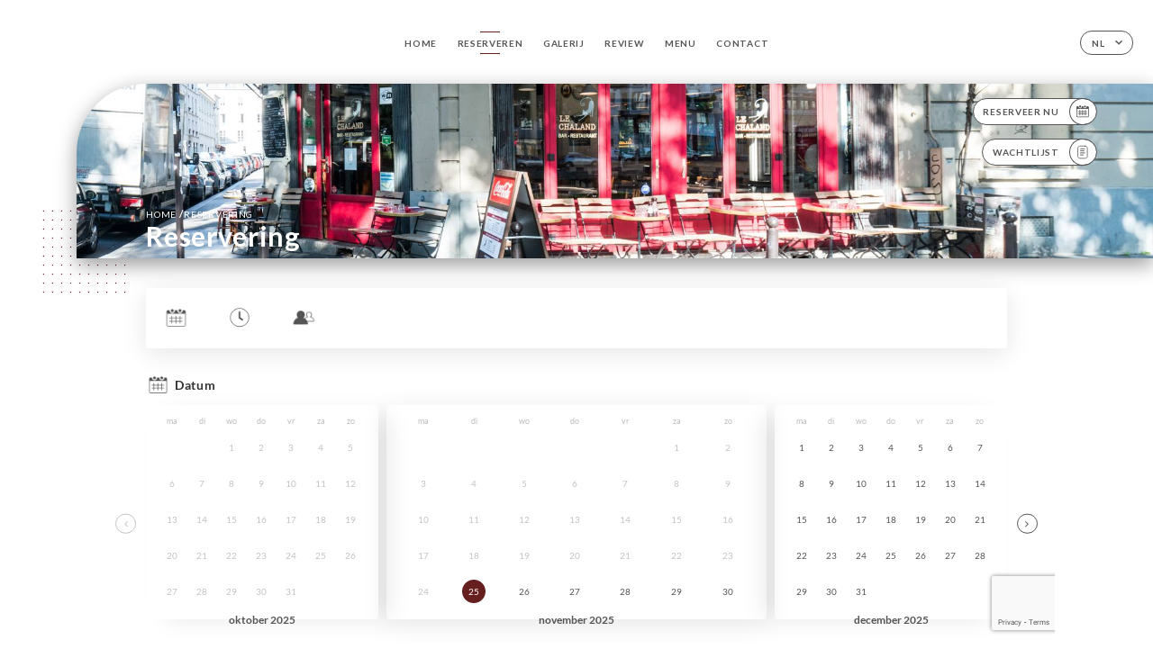

--- FILE ---
content_type: text/html; charset=UTF-8
request_url: https://uniiti.com/shop/booking/955/le-chaland?redesign=1&lang_code=nl
body_size: 41626
content:
<!DOCTYPE html>
<html>
    <head>
        <title>Le Chaland | Réservation en ligne</title>

                    <script async src="https://www.googletagmanager.com/gtag/js?id=G-RBH1XXM88G"></script>
<script>
    window.dataLayer = window.dataLayer || [];
    function gtag(){dataLayer.push(arguments);}

    gtag('js', new Date());
    gtag('set', { 'source': 'uniiti', 'click_type': 'info' });

            gtag('set', { 'shop_id': '955' });
    
    gtag('config', 'G-RBH1XXM88G', { send_page_view: false });

            gtag('event', 'page_view', { 'shop_id': '955', 'source': 'uniiti', 'click_type': 'info' });
    
    function gcallback(callback, timeout) {
        var called = false;
        function fn() {
            if (!called) {
                called = true;
                callback();
            }
        }
        setTimeout(fn, timeout || 1000);
        return fn;
    }

    function gevent(eventName, data = {}, timeout = null) {
        if (typeof data !== 'object') {
            throw new Error('data must be an object.');
        }

        if (timeout !== null && (typeof timeout !== 'number' || timeout <= 0)) {
            throw new Error('Timeout must be a valid positive number.');
        }

        data['source'] = data['source'] || 'uniiti';
        data['click_type'] = data['click_type'] || 'info';
                    data['shop_id'] = '955';
        
        if (timeout && data['hitCallback']) {
            data['hitCallback'] = gcallback(data['hitCallback'], timeout);
        }

        gtag('event', eventName, data);
    }
</script>

        
        <meta name="viewport" content="width=device-width, initial-scale=1, maximum-scale=1, user-scalable=no">
        <meta http-equiv="Content-Type" content="text/html; charset=utf-8" /><script type="text/javascript">(window.NREUM||(NREUM={})).init={ajax:{deny_list:["bam.eu01.nr-data.net"]},feature_flags:["soft_nav"]};(window.NREUM||(NREUM={})).loader_config={licenseKey:"NRJS-6db2f1d4da617c7647f",applicationID:"96229276",browserID:"104554090"};;/*! For license information please see nr-loader-rum-1.303.0.min.js.LICENSE.txt */
(()=>{var e,t,r={122:(e,t,r)=>{"use strict";r.d(t,{a:()=>i});var n=r(944);function i(e,t){try{if(!e||"object"!=typeof e)return(0,n.R)(3);if(!t||"object"!=typeof t)return(0,n.R)(4);const r=Object.create(Object.getPrototypeOf(t),Object.getOwnPropertyDescriptors(t)),a=0===Object.keys(r).length?e:r;for(let o in a)if(void 0!==e[o])try{if(null===e[o]){r[o]=null;continue}Array.isArray(e[o])&&Array.isArray(t[o])?r[o]=Array.from(new Set([...e[o],...t[o]])):"object"==typeof e[o]&&"object"==typeof t[o]?r[o]=i(e[o],t[o]):r[o]=e[o]}catch(e){r[o]||(0,n.R)(1,e)}return r}catch(e){(0,n.R)(2,e)}}},154:(e,t,r)=>{"use strict";r.d(t,{OF:()=>c,RI:()=>i,WN:()=>u,bv:()=>a,gm:()=>o,mw:()=>s,sb:()=>d});var n=r(863);const i="undefined"!=typeof window&&!!window.document,a="undefined"!=typeof WorkerGlobalScope&&("undefined"!=typeof self&&self instanceof WorkerGlobalScope&&self.navigator instanceof WorkerNavigator||"undefined"!=typeof globalThis&&globalThis instanceof WorkerGlobalScope&&globalThis.navigator instanceof WorkerNavigator),o=i?window:"undefined"!=typeof WorkerGlobalScope&&("undefined"!=typeof self&&self instanceof WorkerGlobalScope&&self||"undefined"!=typeof globalThis&&globalThis instanceof WorkerGlobalScope&&globalThis),s=Boolean("hidden"===o?.document?.visibilityState),c=/iPad|iPhone|iPod/.test(o.navigator?.userAgent),d=c&&"undefined"==typeof SharedWorker,u=((()=>{const e=o.navigator?.userAgent?.match(/Firefox[/\s](\d+\.\d+)/);Array.isArray(e)&&e.length>=2&&e[1]})(),Date.now()-(0,n.t)())},163:(e,t,r)=>{"use strict";r.d(t,{j:()=>E});var n=r(384),i=r(741);var a=r(555);r(860).K7.genericEvents;const o="experimental.resources",s="register",c=e=>{if(!e||"string"!=typeof e)return!1;try{document.createDocumentFragment().querySelector(e)}catch{return!1}return!0};var d=r(614),u=r(944),l=r(122);const f="[data-nr-mask]",g=e=>(0,l.a)(e,(()=>{const e={feature_flags:[],experimental:{allow_registered_children:!1,resources:!1},mask_selector:"*",block_selector:"[data-nr-block]",mask_input_options:{color:!1,date:!1,"datetime-local":!1,email:!1,month:!1,number:!1,range:!1,search:!1,tel:!1,text:!1,time:!1,url:!1,week:!1,textarea:!1,select:!1,password:!0}};return{ajax:{deny_list:void 0,block_internal:!0,enabled:!0,autoStart:!0},api:{get allow_registered_children(){return e.feature_flags.includes(s)||e.experimental.allow_registered_children},set allow_registered_children(t){e.experimental.allow_registered_children=t},duplicate_registered_data:!1},browser_consent_mode:{enabled:!1},distributed_tracing:{enabled:void 0,exclude_newrelic_header:void 0,cors_use_newrelic_header:void 0,cors_use_tracecontext_headers:void 0,allowed_origins:void 0},get feature_flags(){return e.feature_flags},set feature_flags(t){e.feature_flags=t},generic_events:{enabled:!0,autoStart:!0},harvest:{interval:30},jserrors:{enabled:!0,autoStart:!0},logging:{enabled:!0,autoStart:!0},metrics:{enabled:!0,autoStart:!0},obfuscate:void 0,page_action:{enabled:!0},page_view_event:{enabled:!0,autoStart:!0},page_view_timing:{enabled:!0,autoStart:!0},performance:{capture_marks:!1,capture_measures:!1,capture_detail:!0,resources:{get enabled(){return e.feature_flags.includes(o)||e.experimental.resources},set enabled(t){e.experimental.resources=t},asset_types:[],first_party_domains:[],ignore_newrelic:!0}},privacy:{cookies_enabled:!0},proxy:{assets:void 0,beacon:void 0},session:{expiresMs:d.wk,inactiveMs:d.BB},session_replay:{autoStart:!0,enabled:!1,preload:!1,sampling_rate:10,error_sampling_rate:100,collect_fonts:!1,inline_images:!1,fix_stylesheets:!0,mask_all_inputs:!0,get mask_text_selector(){return e.mask_selector},set mask_text_selector(t){c(t)?e.mask_selector="".concat(t,",").concat(f):""===t||null===t?e.mask_selector=f:(0,u.R)(5,t)},get block_class(){return"nr-block"},get ignore_class(){return"nr-ignore"},get mask_text_class(){return"nr-mask"},get block_selector(){return e.block_selector},set block_selector(t){c(t)?e.block_selector+=",".concat(t):""!==t&&(0,u.R)(6,t)},get mask_input_options(){return e.mask_input_options},set mask_input_options(t){t&&"object"==typeof t?e.mask_input_options={...t,password:!0}:(0,u.R)(7,t)}},session_trace:{enabled:!0,autoStart:!0},soft_navigations:{enabled:!0,autoStart:!0},spa:{enabled:!0,autoStart:!0},ssl:void 0,user_actions:{enabled:!0,elementAttributes:["id","className","tagName","type"]}}})());var p=r(154),h=r(324);let m=0;const v={buildEnv:h.F3,distMethod:h.Xs,version:h.xv,originTime:p.WN},b={consented:!1},y={appMetadata:{},get consented(){return this.session?.state?.consent||b.consented},set consented(e){b.consented=e},customTransaction:void 0,denyList:void 0,disabled:!1,harvester:void 0,isolatedBacklog:!1,isRecording:!1,loaderType:void 0,maxBytes:3e4,obfuscator:void 0,onerror:void 0,ptid:void 0,releaseIds:{},session:void 0,timeKeeper:void 0,registeredEntities:[],jsAttributesMetadata:{bytes:0},get harvestCount(){return++m}},_=e=>{const t=(0,l.a)(e,y),r=Object.keys(v).reduce((e,t)=>(e[t]={value:v[t],writable:!1,configurable:!0,enumerable:!0},e),{});return Object.defineProperties(t,r)};var w=r(701);const x=e=>{const t=e.startsWith("http");e+="/",r.p=t?e:"https://"+e};var S=r(836),k=r(241);const R={accountID:void 0,trustKey:void 0,agentID:void 0,licenseKey:void 0,applicationID:void 0,xpid:void 0},A=e=>(0,l.a)(e,R),T=new Set;function E(e,t={},r,o){let{init:s,info:c,loader_config:d,runtime:u={},exposed:l=!0}=t;if(!c){const e=(0,n.pV)();s=e.init,c=e.info,d=e.loader_config}e.init=g(s||{}),e.loader_config=A(d||{}),c.jsAttributes??={},p.bv&&(c.jsAttributes.isWorker=!0),e.info=(0,a.D)(c);const f=e.init,h=[c.beacon,c.errorBeacon];T.has(e.agentIdentifier)||(f.proxy.assets&&(x(f.proxy.assets),h.push(f.proxy.assets)),f.proxy.beacon&&h.push(f.proxy.beacon),e.beacons=[...h],function(e){const t=(0,n.pV)();Object.getOwnPropertyNames(i.W.prototype).forEach(r=>{const n=i.W.prototype[r];if("function"!=typeof n||"constructor"===n)return;let a=t[r];e[r]&&!1!==e.exposed&&"micro-agent"!==e.runtime?.loaderType&&(t[r]=(...t)=>{const n=e[r](...t);return a?a(...t):n})})}(e),(0,n.US)("activatedFeatures",w.B),e.runSoftNavOverSpa&&=!0===f.soft_navigations.enabled&&f.feature_flags.includes("soft_nav")),u.denyList=[...f.ajax.deny_list||[],...f.ajax.block_internal?h:[]],u.ptid=e.agentIdentifier,u.loaderType=r,e.runtime=_(u),T.has(e.agentIdentifier)||(e.ee=S.ee.get(e.agentIdentifier),e.exposed=l,(0,k.W)({agentIdentifier:e.agentIdentifier,drained:!!w.B?.[e.agentIdentifier],type:"lifecycle",name:"initialize",feature:void 0,data:e.config})),T.add(e.agentIdentifier)}},234:(e,t,r)=>{"use strict";r.d(t,{W:()=>a});var n=r(836),i=r(687);class a{constructor(e,t){this.agentIdentifier=e,this.ee=n.ee.get(e),this.featureName=t,this.blocked=!1}deregisterDrain(){(0,i.x3)(this.agentIdentifier,this.featureName)}}},241:(e,t,r)=>{"use strict";r.d(t,{W:()=>a});var n=r(154);const i="newrelic";function a(e={}){try{n.gm.dispatchEvent(new CustomEvent(i,{detail:e}))}catch(e){}}},261:(e,t,r)=>{"use strict";r.d(t,{$9:()=>d,BL:()=>s,CH:()=>g,Dl:()=>_,Fw:()=>y,PA:()=>m,Pl:()=>n,Pv:()=>k,Tb:()=>l,U2:()=>a,V1:()=>S,Wb:()=>x,bt:()=>b,cD:()=>v,d3:()=>w,dT:()=>c,eY:()=>p,fF:()=>f,hG:()=>i,k6:()=>o,nb:()=>h,o5:()=>u});const n="api-",i="addPageAction",a="addToTrace",o="addRelease",s="finished",c="interaction",d="log",u="noticeError",l="pauseReplay",f="recordCustomEvent",g="recordReplay",p="register",h="setApplicationVersion",m="setCurrentRouteName",v="setCustomAttribute",b="setErrorHandler",y="setPageViewName",_="setUserId",w="start",x="wrapLogger",S="measure",k="consent"},289:(e,t,r)=>{"use strict";r.d(t,{GG:()=>a,Qr:()=>s,sB:()=>o});var n=r(878);function i(){return"undefined"==typeof document||"complete"===document.readyState}function a(e,t){if(i())return e();(0,n.sp)("load",e,t)}function o(e){if(i())return e();(0,n.DD)("DOMContentLoaded",e)}function s(e){if(i())return e();(0,n.sp)("popstate",e)}},324:(e,t,r)=>{"use strict";r.d(t,{F3:()=>i,Xs:()=>a,xv:()=>n});const n="1.303.0",i="PROD",a="CDN"},374:(e,t,r)=>{r.nc=(()=>{try{return document?.currentScript?.nonce}catch(e){}return""})()},384:(e,t,r)=>{"use strict";r.d(t,{NT:()=>o,US:()=>u,Zm:()=>s,bQ:()=>d,dV:()=>c,pV:()=>l});var n=r(154),i=r(863),a=r(910);const o={beacon:"bam.nr-data.net",errorBeacon:"bam.nr-data.net"};function s(){return n.gm.NREUM||(n.gm.NREUM={}),void 0===n.gm.newrelic&&(n.gm.newrelic=n.gm.NREUM),n.gm.NREUM}function c(){let e=s();return e.o||(e.o={ST:n.gm.setTimeout,SI:n.gm.setImmediate||n.gm.setInterval,CT:n.gm.clearTimeout,XHR:n.gm.XMLHttpRequest,REQ:n.gm.Request,EV:n.gm.Event,PR:n.gm.Promise,MO:n.gm.MutationObserver,FETCH:n.gm.fetch,WS:n.gm.WebSocket},(0,a.i)(...Object.values(e.o))),e}function d(e,t){let r=s();r.initializedAgents??={},t.initializedAt={ms:(0,i.t)(),date:new Date},r.initializedAgents[e]=t}function u(e,t){s()[e]=t}function l(){return function(){let e=s();const t=e.info||{};e.info={beacon:o.beacon,errorBeacon:o.errorBeacon,...t}}(),function(){let e=s();const t=e.init||{};e.init={...t}}(),c(),function(){let e=s();const t=e.loader_config||{};e.loader_config={...t}}(),s()}},389:(e,t,r)=>{"use strict";function n(e,t=500,r={}){const n=r?.leading||!1;let i;return(...r)=>{n&&void 0===i&&(e.apply(this,r),i=setTimeout(()=>{i=clearTimeout(i)},t)),n||(clearTimeout(i),i=setTimeout(()=>{e.apply(this,r)},t))}}function i(e){let t=!1;return(...r)=>{t||(t=!0,e.apply(this,r))}}r.d(t,{J:()=>i,s:()=>n})},555:(e,t,r)=>{"use strict";r.d(t,{D:()=>s,f:()=>o});var n=r(384),i=r(122);const a={beacon:n.NT.beacon,errorBeacon:n.NT.errorBeacon,licenseKey:void 0,applicationID:void 0,sa:void 0,queueTime:void 0,applicationTime:void 0,ttGuid:void 0,user:void 0,account:void 0,product:void 0,extra:void 0,jsAttributes:{},userAttributes:void 0,atts:void 0,transactionName:void 0,tNamePlain:void 0};function o(e){try{return!!e.licenseKey&&!!e.errorBeacon&&!!e.applicationID}catch(e){return!1}}const s=e=>(0,i.a)(e,a)},566:(e,t,r)=>{"use strict";r.d(t,{LA:()=>s,bz:()=>o});var n=r(154);const i="xxxxxxxx-xxxx-4xxx-yxxx-xxxxxxxxxxxx";function a(e,t){return e?15&e[t]:16*Math.random()|0}function o(){const e=n.gm?.crypto||n.gm?.msCrypto;let t,r=0;return e&&e.getRandomValues&&(t=e.getRandomValues(new Uint8Array(30))),i.split("").map(e=>"x"===e?a(t,r++).toString(16):"y"===e?(3&a()|8).toString(16):e).join("")}function s(e){const t=n.gm?.crypto||n.gm?.msCrypto;let r,i=0;t&&t.getRandomValues&&(r=t.getRandomValues(new Uint8Array(e)));const o=[];for(var s=0;s<e;s++)o.push(a(r,i++).toString(16));return o.join("")}},606:(e,t,r)=>{"use strict";r.d(t,{i:()=>a});var n=r(908);a.on=o;var i=a.handlers={};function a(e,t,r,a){o(a||n.d,i,e,t,r)}function o(e,t,r,i,a){a||(a="feature"),e||(e=n.d);var o=t[a]=t[a]||{};(o[r]=o[r]||[]).push([e,i])}},607:(e,t,r)=>{"use strict";r.d(t,{W:()=>n});const n=(0,r(566).bz)()},614:(e,t,r)=>{"use strict";r.d(t,{BB:()=>o,H3:()=>n,g:()=>d,iL:()=>c,tS:()=>s,uh:()=>i,wk:()=>a});const n="NRBA",i="SESSION",a=144e5,o=18e5,s={STARTED:"session-started",PAUSE:"session-pause",RESET:"session-reset",RESUME:"session-resume",UPDATE:"session-update"},c={SAME_TAB:"same-tab",CROSS_TAB:"cross-tab"},d={OFF:0,FULL:1,ERROR:2}},630:(e,t,r)=>{"use strict";r.d(t,{T:()=>n});const n=r(860).K7.pageViewEvent},646:(e,t,r)=>{"use strict";r.d(t,{y:()=>n});class n{constructor(e){this.contextId=e}}},687:(e,t,r)=>{"use strict";r.d(t,{Ak:()=>d,Ze:()=>f,x3:()=>u});var n=r(241),i=r(836),a=r(606),o=r(860),s=r(646);const c={};function d(e,t){const r={staged:!1,priority:o.P3[t]||0};l(e),c[e].get(t)||c[e].set(t,r)}function u(e,t){e&&c[e]&&(c[e].get(t)&&c[e].delete(t),p(e,t,!1),c[e].size&&g(e))}function l(e){if(!e)throw new Error("agentIdentifier required");c[e]||(c[e]=new Map)}function f(e="",t="feature",r=!1){if(l(e),!e||!c[e].get(t)||r)return p(e,t);c[e].get(t).staged=!0,g(e)}function g(e){const t=Array.from(c[e]);t.every(([e,t])=>t.staged)&&(t.sort((e,t)=>e[1].priority-t[1].priority),t.forEach(([t])=>{c[e].delete(t),p(e,t)}))}function p(e,t,r=!0){const o=e?i.ee.get(e):i.ee,c=a.i.handlers;if(!o.aborted&&o.backlog&&c){if((0,n.W)({agentIdentifier:e,type:"lifecycle",name:"drain",feature:t}),r){const e=o.backlog[t],r=c[t];if(r){for(let t=0;e&&t<e.length;++t)h(e[t],r);Object.entries(r).forEach(([e,t])=>{Object.values(t||{}).forEach(t=>{t[0]?.on&&t[0]?.context()instanceof s.y&&t[0].on(e,t[1])})})}}o.isolatedBacklog||delete c[t],o.backlog[t]=null,o.emit("drain-"+t,[])}}function h(e,t){var r=e[1];Object.values(t[r]||{}).forEach(t=>{var r=e[0];if(t[0]===r){var n=t[1],i=e[3],a=e[2];n.apply(i,a)}})}},699:(e,t,r)=>{"use strict";r.d(t,{It:()=>a,KC:()=>s,No:()=>i,qh:()=>o});var n=r(860);const i=16e3,a=1e6,o="SESSION_ERROR",s={[n.K7.logging]:!0,[n.K7.genericEvents]:!1,[n.K7.jserrors]:!1,[n.K7.ajax]:!1}},701:(e,t,r)=>{"use strict";r.d(t,{B:()=>a,t:()=>o});var n=r(241);const i=new Set,a={};function o(e,t){const r=t.agentIdentifier;a[r]??={},e&&"object"==typeof e&&(i.has(r)||(t.ee.emit("rumresp",[e]),a[r]=e,i.add(r),(0,n.W)({agentIdentifier:r,loaded:!0,drained:!0,type:"lifecycle",name:"load",feature:void 0,data:e})))}},741:(e,t,r)=>{"use strict";r.d(t,{W:()=>a});var n=r(944),i=r(261);class a{#e(e,...t){if(this[e]!==a.prototype[e])return this[e](...t);(0,n.R)(35,e)}addPageAction(e,t){return this.#e(i.hG,e,t)}register(e){return this.#e(i.eY,e)}recordCustomEvent(e,t){return this.#e(i.fF,e,t)}setPageViewName(e,t){return this.#e(i.Fw,e,t)}setCustomAttribute(e,t,r){return this.#e(i.cD,e,t,r)}noticeError(e,t){return this.#e(i.o5,e,t)}setUserId(e){return this.#e(i.Dl,e)}setApplicationVersion(e){return this.#e(i.nb,e)}setErrorHandler(e){return this.#e(i.bt,e)}addRelease(e,t){return this.#e(i.k6,e,t)}log(e,t){return this.#e(i.$9,e,t)}start(){return this.#e(i.d3)}finished(e){return this.#e(i.BL,e)}recordReplay(){return this.#e(i.CH)}pauseReplay(){return this.#e(i.Tb)}addToTrace(e){return this.#e(i.U2,e)}setCurrentRouteName(e){return this.#e(i.PA,e)}interaction(e){return this.#e(i.dT,e)}wrapLogger(e,t,r){return this.#e(i.Wb,e,t,r)}measure(e,t){return this.#e(i.V1,e,t)}consent(e){return this.#e(i.Pv,e)}}},773:(e,t,r)=>{"use strict";r.d(t,{z_:()=>a,XG:()=>s,TZ:()=>n,rs:()=>i,xV:()=>o});r(154),r(566),r(384);const n=r(860).K7.metrics,i="sm",a="cm",o="storeSupportabilityMetrics",s="storeEventMetrics"},782:(e,t,r)=>{"use strict";r.d(t,{T:()=>n});const n=r(860).K7.pageViewTiming},836:(e,t,r)=>{"use strict";r.d(t,{P:()=>s,ee:()=>c});var n=r(384),i=r(990),a=r(646),o=r(607);const s="nr@context:".concat(o.W),c=function e(t,r){var n={},o={},u={},l=!1;try{l=16===r.length&&d.initializedAgents?.[r]?.runtime.isolatedBacklog}catch(e){}var f={on:p,addEventListener:p,removeEventListener:function(e,t){var r=n[e];if(!r)return;for(var i=0;i<r.length;i++)r[i]===t&&r.splice(i,1)},emit:function(e,r,n,i,a){!1!==a&&(a=!0);if(c.aborted&&!i)return;t&&a&&t.emit(e,r,n);var s=g(n);h(e).forEach(e=>{e.apply(s,r)});var d=v()[o[e]];d&&d.push([f,e,r,s]);return s},get:m,listeners:h,context:g,buffer:function(e,t){const r=v();if(t=t||"feature",f.aborted)return;Object.entries(e||{}).forEach(([e,n])=>{o[n]=t,t in r||(r[t]=[])})},abort:function(){f._aborted=!0,Object.keys(f.backlog).forEach(e=>{delete f.backlog[e]})},isBuffering:function(e){return!!v()[o[e]]},debugId:r,backlog:l?{}:t&&"object"==typeof t.backlog?t.backlog:{},isolatedBacklog:l};return Object.defineProperty(f,"aborted",{get:()=>{let e=f._aborted||!1;return e||(t&&(e=t.aborted),e)}}),f;function g(e){return e&&e instanceof a.y?e:e?(0,i.I)(e,s,()=>new a.y(s)):new a.y(s)}function p(e,t){n[e]=h(e).concat(t)}function h(e){return n[e]||[]}function m(t){return u[t]=u[t]||e(f,t)}function v(){return f.backlog}}(void 0,"globalEE"),d=(0,n.Zm)();d.ee||(d.ee=c)},843:(e,t,r)=>{"use strict";r.d(t,{u:()=>i});var n=r(878);function i(e,t=!1,r,i){(0,n.DD)("visibilitychange",function(){if(t)return void("hidden"===document.visibilityState&&e());e(document.visibilityState)},r,i)}},860:(e,t,r)=>{"use strict";r.d(t,{$J:()=>u,K7:()=>c,P3:()=>d,XX:()=>i,Yy:()=>s,df:()=>a,qY:()=>n,v4:()=>o});const n="events",i="jserrors",a="browser/blobs",o="rum",s="browser/logs",c={ajax:"ajax",genericEvents:"generic_events",jserrors:i,logging:"logging",metrics:"metrics",pageAction:"page_action",pageViewEvent:"page_view_event",pageViewTiming:"page_view_timing",sessionReplay:"session_replay",sessionTrace:"session_trace",softNav:"soft_navigations",spa:"spa"},d={[c.pageViewEvent]:1,[c.pageViewTiming]:2,[c.metrics]:3,[c.jserrors]:4,[c.spa]:5,[c.ajax]:6,[c.sessionTrace]:7,[c.softNav]:8,[c.sessionReplay]:9,[c.logging]:10,[c.genericEvents]:11},u={[c.pageViewEvent]:o,[c.pageViewTiming]:n,[c.ajax]:n,[c.spa]:n,[c.softNav]:n,[c.metrics]:i,[c.jserrors]:i,[c.sessionTrace]:a,[c.sessionReplay]:a,[c.logging]:s,[c.genericEvents]:"ins"}},863:(e,t,r)=>{"use strict";function n(){return Math.floor(performance.now())}r.d(t,{t:()=>n})},878:(e,t,r)=>{"use strict";function n(e,t){return{capture:e,passive:!1,signal:t}}function i(e,t,r=!1,i){window.addEventListener(e,t,n(r,i))}function a(e,t,r=!1,i){document.addEventListener(e,t,n(r,i))}r.d(t,{DD:()=>a,jT:()=>n,sp:()=>i})},908:(e,t,r)=>{"use strict";r.d(t,{d:()=>n,p:()=>i});var n=r(836).ee.get("handle");function i(e,t,r,i,a){a?(a.buffer([e],i),a.emit(e,t,r)):(n.buffer([e],i),n.emit(e,t,r))}},910:(e,t,r)=>{"use strict";r.d(t,{i:()=>a});var n=r(944);const i=new Map;function a(...e){return e.every(e=>{if(i.has(e))return i.get(e);const t="function"==typeof e&&e.toString().includes("[native code]");return t||(0,n.R)(64,e?.name||e?.toString()),i.set(e,t),t})}},944:(e,t,r)=>{"use strict";r.d(t,{R:()=>i});var n=r(241);function i(e,t){"function"==typeof console.debug&&(console.debug("New Relic Warning: https://github.com/newrelic/newrelic-browser-agent/blob/main/docs/warning-codes.md#".concat(e),t),(0,n.W)({agentIdentifier:null,drained:null,type:"data",name:"warn",feature:"warn",data:{code:e,secondary:t}}))}},990:(e,t,r)=>{"use strict";r.d(t,{I:()=>i});var n=Object.prototype.hasOwnProperty;function i(e,t,r){if(n.call(e,t))return e[t];var i=r();if(Object.defineProperty&&Object.keys)try{return Object.defineProperty(e,t,{value:i,writable:!0,enumerable:!1}),i}catch(e){}return e[t]=i,i}}},n={};function i(e){var t=n[e];if(void 0!==t)return t.exports;var a=n[e]={exports:{}};return r[e](a,a.exports,i),a.exports}i.m=r,i.d=(e,t)=>{for(var r in t)i.o(t,r)&&!i.o(e,r)&&Object.defineProperty(e,r,{enumerable:!0,get:t[r]})},i.f={},i.e=e=>Promise.all(Object.keys(i.f).reduce((t,r)=>(i.f[r](e,t),t),[])),i.u=e=>"nr-rum-1.303.0.min.js",i.o=(e,t)=>Object.prototype.hasOwnProperty.call(e,t),e={},t="NRBA-1.303.0.PROD:",i.l=(r,n,a,o)=>{if(e[r])e[r].push(n);else{var s,c;if(void 0!==a)for(var d=document.getElementsByTagName("script"),u=0;u<d.length;u++){var l=d[u];if(l.getAttribute("src")==r||l.getAttribute("data-webpack")==t+a){s=l;break}}if(!s){c=!0;var f={296:"sha512-DjFbtykbDCyUDGsp+l/dYhH0LhW/Jv9sDnc+aleTRmpV1ZRfyOeip4Sv4USz3Fk0DZCWshsM7d24cTr9Xf3L/A=="};(s=document.createElement("script")).charset="utf-8",i.nc&&s.setAttribute("nonce",i.nc),s.setAttribute("data-webpack",t+a),s.src=r,0!==s.src.indexOf(window.location.origin+"/")&&(s.crossOrigin="anonymous"),f[o]&&(s.integrity=f[o])}e[r]=[n];var g=(t,n)=>{s.onerror=s.onload=null,clearTimeout(p);var i=e[r];if(delete e[r],s.parentNode&&s.parentNode.removeChild(s),i&&i.forEach(e=>e(n)),t)return t(n)},p=setTimeout(g.bind(null,void 0,{type:"timeout",target:s}),12e4);s.onerror=g.bind(null,s.onerror),s.onload=g.bind(null,s.onload),c&&document.head.appendChild(s)}},i.r=e=>{"undefined"!=typeof Symbol&&Symbol.toStringTag&&Object.defineProperty(e,Symbol.toStringTag,{value:"Module"}),Object.defineProperty(e,"__esModule",{value:!0})},i.p="https://js-agent.newrelic.com/",(()=>{var e={374:0,840:0};i.f.j=(t,r)=>{var n=i.o(e,t)?e[t]:void 0;if(0!==n)if(n)r.push(n[2]);else{var a=new Promise((r,i)=>n=e[t]=[r,i]);r.push(n[2]=a);var o=i.p+i.u(t),s=new Error;i.l(o,r=>{if(i.o(e,t)&&(0!==(n=e[t])&&(e[t]=void 0),n)){var a=r&&("load"===r.type?"missing":r.type),o=r&&r.target&&r.target.src;s.message="Loading chunk "+t+" failed.\n("+a+": "+o+")",s.name="ChunkLoadError",s.type=a,s.request=o,n[1](s)}},"chunk-"+t,t)}};var t=(t,r)=>{var n,a,[o,s,c]=r,d=0;if(o.some(t=>0!==e[t])){for(n in s)i.o(s,n)&&(i.m[n]=s[n]);if(c)c(i)}for(t&&t(r);d<o.length;d++)a=o[d],i.o(e,a)&&e[a]&&e[a][0](),e[a]=0},r=self["webpackChunk:NRBA-1.303.0.PROD"]=self["webpackChunk:NRBA-1.303.0.PROD"]||[];r.forEach(t.bind(null,0)),r.push=t.bind(null,r.push.bind(r))})(),(()=>{"use strict";i(374);var e=i(566),t=i(741);class r extends t.W{agentIdentifier=(0,e.LA)(16)}var n=i(860);const a=Object.values(n.K7);var o=i(163);var s=i(908),c=i(863),d=i(261),u=i(241),l=i(944),f=i(701),g=i(773);function p(e,t,i,a){const o=a||i;!o||o[e]&&o[e]!==r.prototype[e]||(o[e]=function(){(0,s.p)(g.xV,["API/"+e+"/called"],void 0,n.K7.metrics,i.ee),(0,u.W)({agentIdentifier:i.agentIdentifier,drained:!!f.B?.[i.agentIdentifier],type:"data",name:"api",feature:d.Pl+e,data:{}});try{return t.apply(this,arguments)}catch(e){(0,l.R)(23,e)}})}function h(e,t,r,n,i){const a=e.info;null===r?delete a.jsAttributes[t]:a.jsAttributes[t]=r,(i||null===r)&&(0,s.p)(d.Pl+n,[(0,c.t)(),t,r],void 0,"session",e.ee)}var m=i(687),v=i(234),b=i(289),y=i(154),_=i(384);const w=e=>y.RI&&!0===e?.privacy.cookies_enabled;function x(e){return!!(0,_.dV)().o.MO&&w(e)&&!0===e?.session_trace.enabled}var S=i(389),k=i(699);class R extends v.W{constructor(e,t){super(e.agentIdentifier,t),this.agentRef=e,this.abortHandler=void 0,this.featAggregate=void 0,this.loadedSuccessfully=void 0,this.onAggregateImported=new Promise(e=>{this.loadedSuccessfully=e}),this.deferred=Promise.resolve(),!1===e.init[this.featureName].autoStart?this.deferred=new Promise((t,r)=>{this.ee.on("manual-start-all",(0,S.J)(()=>{(0,m.Ak)(e.agentIdentifier,this.featureName),t()}))}):(0,m.Ak)(e.agentIdentifier,t)}importAggregator(e,t,r={}){if(this.featAggregate)return;const n=async()=>{let n;await this.deferred;try{if(w(e.init)){const{setupAgentSession:t}=await i.e(296).then(i.bind(i,305));n=t(e)}}catch(e){(0,l.R)(20,e),this.ee.emit("internal-error",[e]),(0,s.p)(k.qh,[e],void 0,this.featureName,this.ee)}try{if(!this.#t(this.featureName,n,e.init))return(0,m.Ze)(this.agentIdentifier,this.featureName),void this.loadedSuccessfully(!1);const{Aggregate:i}=await t();this.featAggregate=new i(e,r),e.runtime.harvester.initializedAggregates.push(this.featAggregate),this.loadedSuccessfully(!0)}catch(e){(0,l.R)(34,e),this.abortHandler?.(),(0,m.Ze)(this.agentIdentifier,this.featureName,!0),this.loadedSuccessfully(!1),this.ee&&this.ee.abort()}};y.RI?(0,b.GG)(()=>n(),!0):n()}#t(e,t,r){if(this.blocked)return!1;switch(e){case n.K7.sessionReplay:return x(r)&&!!t;case n.K7.sessionTrace:return!!t;default:return!0}}}var A=i(630),T=i(614);class E extends R{static featureName=A.T;constructor(e){var t;super(e,A.T),this.setupInspectionEvents(e.agentIdentifier),t=e,p(d.Fw,function(e,r){"string"==typeof e&&("/"!==e.charAt(0)&&(e="/"+e),t.runtime.customTransaction=(r||"http://custom.transaction")+e,(0,s.p)(d.Pl+d.Fw,[(0,c.t)()],void 0,void 0,t.ee))},t),this.importAggregator(e,()=>i.e(296).then(i.bind(i,108)))}setupInspectionEvents(e){const t=(t,r)=>{t&&(0,u.W)({agentIdentifier:e,timeStamp:t.timeStamp,loaded:"complete"===t.target.readyState,type:"window",name:r,data:t.target.location+""})};(0,b.sB)(e=>{t(e,"DOMContentLoaded")}),(0,b.GG)(e=>{t(e,"load")}),(0,b.Qr)(e=>{t(e,"navigate")}),this.ee.on(T.tS.UPDATE,(t,r)=>{(0,u.W)({agentIdentifier:e,type:"lifecycle",name:"session",data:r})})}}var N=i(843),j=i(878),I=i(782);class P extends R{static featureName=I.T;constructor(e){super(e,I.T),y.RI&&((0,N.u)(()=>(0,s.p)("docHidden",[(0,c.t)()],void 0,I.T,this.ee),!0),(0,j.sp)("pagehide",()=>(0,s.p)("winPagehide",[(0,c.t)()],void 0,I.T,this.ee)),this.importAggregator(e,()=>i.e(296).then(i.bind(i,350))))}}class O extends R{static featureName=g.TZ;constructor(e){super(e,g.TZ),y.RI&&document.addEventListener("securitypolicyviolation",e=>{(0,s.p)(g.xV,["Generic/CSPViolation/Detected"],void 0,this.featureName,this.ee)}),this.importAggregator(e,()=>i.e(296).then(i.bind(i,623)))}}new class extends r{constructor(e){var t;(super(),y.gm)?(this.features={},(0,_.bQ)(this.agentIdentifier,this),this.desiredFeatures=new Set(e.features||[]),this.desiredFeatures.add(E),this.runSoftNavOverSpa=[...this.desiredFeatures].some(e=>e.featureName===n.K7.softNav),(0,o.j)(this,e,e.loaderType||"agent"),t=this,p(d.cD,function(e,r,n=!1){if("string"==typeof e){if(["string","number","boolean"].includes(typeof r)||null===r)return h(t,e,r,d.cD,n);(0,l.R)(40,typeof r)}else(0,l.R)(39,typeof e)},t),function(e){p(d.Dl,function(t){if("string"==typeof t||null===t)return h(e,"enduser.id",t,d.Dl,!0);(0,l.R)(41,typeof t)},e)}(this),function(e){p(d.nb,function(t){if("string"==typeof t||null===t)return h(e,"application.version",t,d.nb,!1);(0,l.R)(42,typeof t)},e)}(this),function(e){p(d.d3,function(){e.ee.emit("manual-start-all")},e)}(this),function(e){p(d.Pv,function(t=!0){if("boolean"==typeof t){if((0,s.p)(d.Pl+d.Pv,[t],void 0,"session",e.ee),e.runtime.consented=t,t){const t=e.features.page_view_event;t.onAggregateImported.then(e=>{const r=t.featAggregate;e&&!r.sentRum&&r.sendRum()})}}else(0,l.R)(65,typeof t)},e)}(this),this.run()):(0,l.R)(21)}get config(){return{info:this.info,init:this.init,loader_config:this.loader_config,runtime:this.runtime}}get api(){return this}run(){try{const e=function(e){const t={};return a.forEach(r=>{t[r]=!!e[r]?.enabled}),t}(this.init),t=[...this.desiredFeatures];t.sort((e,t)=>n.P3[e.featureName]-n.P3[t.featureName]),t.forEach(t=>{if(!e[t.featureName]&&t.featureName!==n.K7.pageViewEvent)return;if(this.runSoftNavOverSpa&&t.featureName===n.K7.spa)return;if(!this.runSoftNavOverSpa&&t.featureName===n.K7.softNav)return;const r=function(e){switch(e){case n.K7.ajax:return[n.K7.jserrors];case n.K7.sessionTrace:return[n.K7.ajax,n.K7.pageViewEvent];case n.K7.sessionReplay:return[n.K7.sessionTrace];case n.K7.pageViewTiming:return[n.K7.pageViewEvent];default:return[]}}(t.featureName).filter(e=>!(e in this.features));r.length>0&&(0,l.R)(36,{targetFeature:t.featureName,missingDependencies:r}),this.features[t.featureName]=new t(this)})}catch(e){(0,l.R)(22,e);for(const e in this.features)this.features[e].abortHandler?.();const t=(0,_.Zm)();delete t.initializedAgents[this.agentIdentifier]?.features,delete this.sharedAggregator;return t.ee.get(this.agentIdentifier).abort(),!1}}}({features:[E,P,O],loaderType:"lite"})})()})();</script>
        <meta name="description" content="Template 1 description">
        <link rel="stylesheet" type="text/css" href="/bower_components/bootstrap/dist/css/bootstrap.min.css">
        <link rel="stylesheet" type="text/css" href="/bower_components/font-awesome/css/font-awesome.min.css">
        <link rel="stylesheet" type="text/css" href="/bower_components/jquery-ui/themes/ui-lightness/jquery-ui.min.css">
        <link rel="stylesheet" href="/bower_components/intl-tel-input/build/css/intlTelInput.css" />
        <link rel="stylesheet" href="/bower_components/bootstrap-select/dist/css/bootstrap-select.min.css" />
        <link rel="stylesheet" type="text/css" href="/built/uniitifrontoffice/css/responsive/redesign-booking-new.min.css?id=8d52c75135414f0460d22768895747f8">
        <script src="/bower_components/jquery/dist/jquery.min.js"></script>
        <script src="/bower_components/jquery-ui/jquery-ui.min.js"></script>
        <script src="/bower_components/bootstrap/dist/js/bootstrap.min.js"></script>
        <script src="/bower_components/intl-tel-input/build/js/intlTelInput.js"></script>
        <script src="/bower_components/bootstrap-select/dist/js/bootstrap-select.min.js"></script>
        <style type="text/css">
            /* Template color ****************/
            /* border color */
            .ui-widget-content .ui-state-highlight,
            body .booking-views #datepicker .ui-datepicker .ui-state-active,
            body .booking-views #datepicker .ui-datepicker .ui-state-hover,
            body .booking-views #booking-login .booking-login-container .email-login form input:focus,
            body .booking-views #booking-form form input.textfield:focus,
            body .booking-views #booking-form form input.phone-number:focus,
            body .booking-views #booking-form form textarea:focus,
            body .booking-views #booking-time ul li.active,
            body .booking-views #booking-number .numbers-container ul li.active,
            body .booking-views #booking-room .rooms-container ul li.active,
            body .booking-views #booking-confirmation .top-line hr,
            body .booking-views #booking-confirmation .info-line hr,
            body .booking-views #datepicker .ui-datepicker .ui-datepicker-calendar td a:hover,
            body .booking-views #booking-time ul li:hover,
            body .booking-views #booking-number .numbers-container ul li:hover,
            body .booking-views #booking-room .rooms-container ul li:hover,
            body .booking-views #booking-number .services-container form button,
            body header ul
            {
                border-color: #661F1F;
            }
            /* background color */
            body header ul li.active,
            body .booking-views #datepicker .ui-datepicker .ui-state-active,
            body .booking-views #booking-form form button,
            body .booking-views #booking-number .numbers-container ul li.active,
            body header ul li.active::before,
            body.dark header ul li.active::before,
            body #confirm-surbooking input
            {
                background-color: #661F1F;
            }
            /* color */
            body .booking-views #booking-number .services-container form button
            {
                color: #661F1F;
            }
            body header ul li.active,
            body.dark .booking-views #datepicker .ui-datepicker .ui-datepicker-next:hover,
            body.dark .booking-views #datepicker .ui-datepicker .ui-datepicker-prev:hover,
            body.dark .booking-views #datepicker .ui-datepicker .ui-state-active,
            body.dark .booking-views #datepicker .ui-datepicker .ui-datepicker-group .ui-datepicker-calendar tbody td a:hover,
            body.dark .booking-views #booking-number .container-booking ul li:hover ,
            body.dark .booking-views #booking-time .container-booking ul li:hover,
            body.dark .booking-views #booking-number .container-booking ul li:hover,
            body.dark .booking-views #booking-room .container-booking ul li:hover,
            body.dark .booking-views #booking-time ul li.active,
            body .booking-views #booking-time ul li.active,
            body.dark .booking-views #booking-time .container-booking ul .active,
            body.dark .booking-views #booking-form .container-booking .form #send-booking {
                border-color: #661F1F !important;
            }
            body .booking-views #datepicker .ui-datepicker .ui-state-active,
            body .booking-views #privatization-datepicker .ui-datepicker .ui-state-active,
            body .booking-views #booking-form .container-booking .form #send-booking,
            body .booking-views #booking-time ul li.active,
            body .booking-views #booking-time ul li:hover,
            body .booking-views #booking-number .numbers-container ul li:hover,
            body .booking-views #booking-room .rooms-container ul li:hover,
            body .booking-views #datepicker .ui-datepicker .ui-datepicker-group .ui-datepicker-calendar tbody td a:hover {
                color: #fff;
                background-color: #661F1F!important;
            }
            body .notice i {
                -webkit-mask-size: contain;
                mask-size: cover;
                -webkit-mask-repeat: no-repeat;
                -webkit-mask-position: center center;                
                background-color: #661F1F;
            }
            body.dark .booking-views #datepicker .ui-datepicker .ui-datepicker-group .ui-datepicker-calendar tbody td a:hover {
                background-color: transparent !important;
            }
            body.dark .booking-views #booking-time .container-booking ul .active,
            body.dark .booking-views #booking-number .container-booking ul li:hover ,
            body.dark .booking-views #booking-time .container-booking ul li:hover,
            body.dark .booking-views #booking-number .container-booking ul li:hover,
            body.dark .booking-views #booking-room .container-booking ul li:hover,
            body.dark .booking-views #booking-time ul li.active {
                outline-color: #661F1F;
            }
            .toggle-allergies .toggle.is_active {
                border-color: #661F1F !important;
                background-color: #661F1F !important;
            }
            .toggle-allergies .toggle:hover {
                border-color: #661F1F !important;
            }
        </style>
    </head>
    <body class="">
        <header>
                    <ul id="booking-btns" class="booking-btns ">
                <li id="btn-booking-date" class="active first booking-date"><img src="/images/external-booking/ic-date@3x.png"><p></p></li>
                <li id="btn-booking-time" class="booking-time"><img src="/images/external-booking/ic-time@3x.png"><p></p></li>
                <li id="btn-booking-number" class=" last  booking-number"><img src="/images/external-booking/ic-nombre-convives@3x.png"><p></p></li>
                            </ul>
            <ul id="booking-btns-mobile">
                <li id="btn-booking-date-mobile" class="active first booking-date"><img src="/images/external-booking/ic-date@3x.png"></li>
                <li id="btn-booking-time-mobile" class="booking-time"><img src="/images/external-booking/ic-time@3x.png"></li>
                <li id="btn-booking-number-mobile" class=" last   booking-number"><img src="/images/external-booking/ic-nombre-convives@3x.png"></li>
                            </ul>
        </header>

        <div class=" bank-print-infos hidden">
            <i class="ic ic-info-services"></i>
            <p>La réservation sur ce créneau est soumise au dépôt d’une empreinte bancaire. Elle sera indispensable pour valider votre réservation.</p>
        </div>

        <div class=" prepayment-infos hidden">
            <i class="ic ic-info-services"></i>
            <p>La réservation sur ce créneau est soumise à un prépaiement. Il sera indispensable pour valider votre réservation.</p>
        </div>

        <form name="uniiti_commonbundle_shopbookingrequest" method="post" action="" id="new-minisite-service-booking-form">
        <input id="tokenRecaptcha" name="tokenRecaptcha" type="hidden"></input>
        <div class="booking-views">
            <div id="booking-date" class="booking-view active">
                <div class="err_message_form ">
                </div>
                <div class="header-booking ">
                    <img src="/images/external-booking/ic-date@3x.png">
                    <h3 class="step-title">Datum</h3>
                </div>
                <div id="datepicker">
                    <div class="map-shadow-top"></div>
                    <div class="map-shadow-bottom"></div>
                </div>
            </div>
            <div id="booking-time" class="booking-view">
                <div class="err_message_form ">
                </div>
                <div class="header-booking ">
                    <img src="/images/external-booking/ic-time@3x.png">
                    <h3 class="step-title">Tijd</h3>
                </div>
                <p id="no-available-slots " class="hidden">Er zijn geen tijden meer beschikbaar voor deze dag.</p>
                <div class="container-booking">
                                                                <div class="times-service hidden  " id="service-1974">
                        <h3>
                            Déjeuner
                        </h3>
                        <ul id="times-1974" class="times">
                        </ul>
                    </div>
                                                                <div class="times-service hidden  times-last  " id="service-1975">
                        <h3>
                            Dîner
                        </h3>
                        <ul id="times-1975" class="times">
                        </ul>
                    </div>
                                                        </div>

            </div>
            <div id="booking-number" class="booking-view">
                <div class="header-booking ">
                    <img src="/images/external-booking/ic-nombre-convives@3x.png">
                    <h3 class="step-title">Aantal gasten</h3>
                </div>
                <div class="container-booking">
                    <div class="numbers-container">

                    </div>
                </div>
                            </div>
            <div id="confirm-surbooking" style="display: none" class="booking-view">
                <p>Omdat de service vol zit, plaatsen we je reservering op de wachtlijst. Je ontvangt bericht als er een tafeltje vrij komt.</p>
                <input type="button" value="Continuer" class="btn btn-danger" id="confirm-surbook">
            </div>
            <div id="booking-room" class="booking-view">
                <div class="header-booking ">
                    <img src="/images/external-booking/dinner-table-1.png">
                    <h3 class="step-title">Een voorkeur voor de kamer?</h3>
                </div>
                <div class="container-booking">
                    <div class="rooms-container">

                    </div>
                </div>
                            </div>
            <div id="booking-login" class="booking-view">
                <div class="container-booking">
                    <div class="booking-login-container">
                        <div class="email-login ">
                            <p>Voer je e-mailadres in om je reservering te bevestigen:</p>
                            <div class="form">
                                <div class="contain-input">
                                    <label for="login-email">E-mail</label>
                                    <input type="email" name="email" id="login-email" placeholder="">
                                </div>
                                <button type="button" id="end-booking" class="btn-primary" data-loading-text="Verwerken...">
                                    <span class="text">
                                        BEVESTIG MIJN RESERVERING
                                    </span>
                                    <span class="icon">
                                        <i class="fa fa-light fa-angle-right"></i>
                                    </span>
                                </button>
                            </div>
                        </div>
                        <div class="separator">
                            <div class="inner-separator">
                                <span>of</span>
                            </div>
                        </div>
                        <div class="social-login ">
                            <p>Ga verder door in te loggen op een van de volgende sociale netwerken:</p>
                            <div class="info">
                                <span>
                                    <img src="/images/external-booking/ic-aucune-publication@3x.png">
                                    <p>
                                        Geen publicatie zonder jouw toestemming
                                    </p>
                                </span>
                                <span>
                                    <img src="/images/external-booking/ic-gain-temps@3x.png">
                                    <p>
                                        Het bespaart je absoluut tijd!
                                    </p>
                                </span>
                            </div>
                            <button type="button" id="facebook-connect" data-loading-text="Traitement en cours..." class="btn-primary">
                                <span class="text">
                                    Facebook
                                </span>
                                <span class="icon">
                                    <img src="/images/external-booking/ic-facebook-big@3x.png">
                                </span>
                            </button>
                            <button type="button" id="google-connect" data-loading-text="Traitement en cours..." class="btn-primary">
                                <span class="text">
                                    Google
                                </span>
                                <span class="icon">
                                    <img src="/images/external-booking/ic-google-big@3x.png">
                                </span>
                            </button>
                        </div>
                    </div>
                    <div class="err_message_form ">
                    </div>
                </div>
            </div>
            <div id="booking-form" class="booking-view">
                <div class="container-booking">
                    <div class="cgv manual-confirmation-required hidden" style="margin-top:0;">
                        <p class="">Deze instelling moet uw reservering bevestigen. Zodra u uw verzoek heeft verstuurd, ontvangt u een telefoontje of een e-mail wanneer deze instelling uw reservering heeft bevestigd.</p>
                    </div>

                <p class="">Nog één ding! Vul de volgende informatie in om de reservering af te ronden:</p>
                <div class="form">
                    <div class="clearfix">
                        <div class="form-block ">
                            <label>Achternaam</label>
                                <div><input type="text" id="uniiti_commonbundle_shopbookingrequest_lastname" name="uniiti_commonbundle_shopbookingrequest[lastname]" required="required" placeholder="" class="textfield" /></div> 
                            <label>Voornaam</label>
                                <div><input type="text" id="uniiti_commonbundle_shopbookingrequest_firstname" name="uniiti_commonbundle_shopbookingrequest[firstname]" required="required" placeholder="" class="textfield" /></div>
                            <label>E-mail</label>
                                <div><input type="email" id="uniiti_commonbundle_shopbookingrequest_email" name="uniiti_commonbundle_shopbookingrequest[email]" required="required" placeholder=""  id="email" class="textfield" /></div>
                            <label>Speciale verzoeken</label>
                                <div><textarea id="uniiti_commonbundle_shopbookingrequest_message" name="uniiti_commonbundle_shopbookingrequest[message]" placeholder="" id="comment" class="form-control"></textarea></div>
                                <div><textarea id="uniiti_commonbundle_shopbookingrequest_messagePro" name="uniiti_commonbundle_shopbookingrequest[messagePro]" placeholder="Commentaire" id="comment-pro" class="hidden"></textarea></div>

                                                                                                                                                </div>
                        <div class="form-block ">
                            <label>Telefoonnummer</label>
                                <div><input type="text" id="uniiti_commonbundle_shopbookingrequest_phoneNumber" name="uniiti_commonbundle_shopbookingrequest[phoneNumber]" required="required" placeholder="" class="phone-number" /></div>
                                                                                                                    <label class="select_resv ">
                                <input type="checkbox" id="receive-newsletter">
                                <span>Ik ontvang graag informatie van Le Chaland.<small>Af en toe natuurlijk… Geen spam!</small></span>
                            </label>
                        </div>
                    </div>
                    <div class="err_message_form "></div>
                    <button type="button" id="send-booking" data-loading-text="Verwerken...">RESERVEER DE TAFEL</button>
                </div>
                <div class="cgv ">
                    <h3>Door te klikken op “Reserveer de tafel”, accepteer je de <a href="https://uniiti.com/docs/terms-and-conditions-fr.pdf" target="_blank">algemene gebruiksvoorwaarden</a> en het <a href="https://uniiti.com/docs/privacy-policy-simplified-fr.pdf" target="_blank">Vertrouwelijkheidsbeleid</a> van Uniiti.</h3><p>Uniiti verwerkt persoonsgegevens voor het beheer en de controle van reserveringen en voor het beheer van klantenrelaties. Deze gegevens worden doorgegeven aan Le Chaland, Uniiti en aan haar dienstverleners. Overeenkomstig de wet van 6 januari 1978, zoals gewijzigd, beschik je over het recht van toegang, opvraging, rectificatie en verzet tegen de informatie die op jou betrekking heeft. Om gebruik te maken van dit recht, kun je contact opnemen met: contact@uniiti.com. De verzamelde gegevens worden bewaard gedurende de termijnen die zijn vastgesteld in de vereenvoudigde norm nr. 48 van de CNIL (Franse nationale gegevensbeschermingsautoriteit). Zie voor meer informatie onze <b class="parent-link" target="_self" link="/fr/legal-notice">AV</b>.</p>
                </div>
                </div>                
            </div>
            <div class="bank-print-confirmation-step">
                <div id="js-booking-loader" class="loading-container">
                    <div class="lds-ripple"><div></div><div></div></div>
                </div>
                <div id="js-booking-payment" class="booking-view">
                    <div style="margin-bottom: 15px;" class="bank-print-title ">Om uw reservering te bevestigen, moet u een bankafdruk achterlaten.</div>
                    <div class="booking-payment-confirmation "></div>
                </div>
                <div class="bank-print-cgv cgv hidden ">
                    <h3>Door te klikken op “Reserveer de tafel”, accepteer je de <a href="https://uniiti.com/docs/terms-and-conditions-fr.pdf" target="_blank">algemene gebruiksvoorwaarden</a> en het <a href="https://uniiti.com/docs/privacy-policy-simplified-fr.pdf" target="_blank">Vertrouwelijkheidsbeleid</a> van Uniiti.</h3><p>Uniiti verwerkt persoonsgegevens voor het beheer en de controle van reserveringen en voor het beheer van klantenrelaties. Deze gegevens worden doorgegeven aan Le Chaland, Uniiti en aan haar dienstverleners. Overeenkomstig de wet van 6 januari 1978, zoals gewijzigd, beschik je over het recht van toegang, opvraging, rectificatie en verzet tegen de informatie die op jou betrekking heeft. Om gebruik te maken van dit recht, kun je contact opnemen met: contact@uniiti.com. De verzamelde gegevens worden bewaard gedurende de termijnen die zijn vastgesteld in de vereenvoudigde norm nr. 48 van de CNIL (Franse nationale gegevensbeschermingsautoriteit). Zie voor meer informatie onze <b class="parent-link" target="_self" link="/fr/legal-notice">AV</b>.</p>
                </div>
            </div>
            <div id="booking-confirmation" class="booking-view">
                <div class="vertical-line"></div>
                <div class="confirmation-contains ">
                    <div class="top-line">
                        <img src="/images/external-booking/ic-big-date@3x.png">
                        <div>
                            <h3 class="booking-confirmed-title hidden">Uw reserveringsaanvraag is succesvol ontvangen.</h3>
                            <h3 class="booking-pending-title hidden">Uw verzoek is verzonden naar Le Chaland</h3>
                            <p class="booking-confirmed-description hidden">Het hele team van Le Chaland staat voor je klaar! Tot binnenkort!</p>
                            <div class="check-spams-container">
                                <div class="info">i</div>
                                <div>Binnen enkele ogenblikken ontvangt u een samenvatting van uw aanvraag per e-mail.<br/> <div class='mg-left-40'>Controleer alstublieft uw spamfolder.</div></div>
                            </div>
                            <div class="booking-pending-description hidden">

                                <p>
                                    In afwachting
                                </p>
                                <p>Dank u voor het opmerken dat dit geen bevestiging van de reservering is.</p>
                                <p><strong>WACHT OP NIEUWE INFORMATIE</strong><p>U ontvangt een telefoontje of e-mail wanneer deze vestiging uw reservering bevestigt.</p></p>
                            </div>
                        </div>
                    </div>
                    <div class="info-line date">
                        <img src="/images/external-booking/ic-date@3x.png">
                        <h3 id="confirmation-date"></h3>
                    </div>
                    <div class="info-line time">
                        <img src="/images/external-booking/ic-time@3x.png">
                        <h3 id="confirmation-time"></h3>
                    </div>
                    <div class="info-line number">
                        <img src="/images/external-booking/ic-nombre-convives@3x.png">
                        <h3><strong id="confirmation-number"></strong> personen</h3>
                    </div>
                                        <div class="info-line card-confirmation-line hidden">
                        <img src="/images/external-booking/credit-cards-payment.png">
                        <h3>Empreinte bancaire déposée <span class="info-tooltip" >i</span></h3>

                    </div>
                </div>

                <div class="buttons-line">
                    <p>Is er een probleem met deze reservering? Neem zo snel mogelijk contact op met Le Chaland +33140051868</p>
                    <div class="final-calendar">
                        <a href="https://calendar.google.com/calendar/r/eventedit?text=Le%20Chaland&dates=DATETIMEFROM/DATETIMETO&location=2%20Passage%20Delessert%2C%2075010%20Paris%2C%20France" type="button" id="addToCalendar" class="btn-primary" target="_blank">
                            <span class="text">
                                VOEG TOE AAN MIJN KALENDER
                            </span>
                            <span class="icon">
                                <i class="fa fa-light fa-angle-right" aria-hidden="true"></i>
                            </span>
                        </a>
                        <a href="#" id="homePageLink" type="button" class="btn-primary" target="_self">
                            <span class="text">
                                GA TERUG NAAR DE STARTPAGINA
                            </span>
                            <span class="icon">
                                <i class="fa fa-light fa-angle-right" aria-hidden="true"></i>
                            </span>
                        </a>
                    </div>
                </div>

                <div id="popup2" class="overlay ">
                    <div class="popup" >
                        <h2>Politique d&#039;annulation</h2>
                        <a class="close">&times;</a>
                        <div class="content politique_annulation"></div>
                    </div>
                </div>

            </div>
        </div>
                <div><input type="checkbox" id="uniiti_commonbundle_shopbookingrequest_notifyByEmail" name="uniiti_commonbundle_shopbookingrequest[notifyByEmail]"  disabled="disabled" class="hidden" value="1" checked="checked" /></div>
                <div><input type="checkbox" id="uniiti_commonbundle_shopbookingrequest_notifyBySms" name="uniiti_commonbundle_shopbookingrequest[notifyBySms]"  class="hidden" value="1" checked="checked" /></div>
                <div><select id="uniiti_commonbundle_shopbookingrequest_source" name="uniiti_commonbundle_shopbookingrequest[source]" id="source" class="hidden"><option value="1">Source: Internet</option><option value="2" selected="selected">Source: Téléphone</option><option value="3">Source: Client(e) de passage</option></select></div>

                                                                                                                                            <div><input type="text" id="uniiti_commonbundle_shopbookingrequest_phonePrefix" name="uniiti_commonbundle_shopbookingrequest[phonePrefix]" maxlength="10" class="hidden" /></div><div><input type="number" id="uniiti_commonbundle_shopbookingrequest_number" name="uniiti_commonbundle_shopbookingrequest[number]" required="required" class="hidden" /></div><div><div id="uniiti_commonbundle_shopbookingrequest_bookingDate" class="hidden bookingDate"><div id="uniiti_commonbundle_shopbookingrequest_bookingDate_date"><select id="uniiti_commonbundle_shopbookingrequest_bookingDate_date_day" name="uniiti_commonbundle_shopbookingrequest[bookingDate][date][day]"><option value="1">1</option><option value="2">2</option><option value="3">3</option><option value="4">4</option><option value="5">5</option><option value="6">6</option><option value="7">7</option><option value="8">8</option><option value="9">9</option><option value="10">10</option><option value="11">11</option><option value="12">12</option><option value="13">13</option><option value="14">14</option><option value="15">15</option><option value="16">16</option><option value="17">17</option><option value="18">18</option><option value="19">19</option><option value="20">20</option><option value="21">21</option><option value="22">22</option><option value="23">23</option><option value="24">24</option><option value="25">25</option><option value="26">26</option><option value="27">27</option><option value="28">28</option><option value="29">29</option><option value="30">30</option><option value="31">31</option></select><select id="uniiti_commonbundle_shopbookingrequest_bookingDate_date_month" name="uniiti_commonbundle_shopbookingrequest[bookingDate][date][month]"><option value="1">jan.</option><option value="2">feb.</option><option value="3">mrt.</option><option value="4">apr.</option><option value="5">mei</option><option value="6">jun.</option><option value="7">jul.</option><option value="8">aug.</option><option value="9">sep.</option><option value="10">okt.</option><option value="11">nov.</option><option value="12">dec.</option></select><select id="uniiti_commonbundle_shopbookingrequest_bookingDate_date_year" name="uniiti_commonbundle_shopbookingrequest[bookingDate][date][year]"><option value="2020">2020</option><option value="2021">2021</option><option value="2022">2022</option><option value="2023">2023</option><option value="2024">2024</option><option value="2025">2025</option><option value="2026">2026</option><option value="2027">2027</option><option value="2028">2028</option><option value="2029">2029</option><option value="2030">2030</option></select></div><div id="uniiti_commonbundle_shopbookingrequest_bookingDate_time">
            <select id="uniiti_commonbundle_shopbookingrequest_bookingDate_time_hour" name="uniiti_commonbundle_shopbookingrequest[bookingDate][time][hour]"><option value="0">00</option><option value="1">01</option><option value="2">02</option><option value="3">03</option><option value="4">04</option><option value="5">05</option><option value="6">06</option><option value="7">07</option><option value="8">08</option><option value="9">09</option><option value="10">10</option><option value="11">11</option><option value="12">12</option><option value="13">13</option><option value="14">14</option><option value="15">15</option><option value="16">16</option><option value="17">17</option><option value="18">18</option><option value="19">19</option><option value="20">20</option><option value="21">21</option><option value="22">22</option><option value="23">23</option></select>:<select id="uniiti_commonbundle_shopbookingrequest_bookingDate_time_minute" name="uniiti_commonbundle_shopbookingrequest[bookingDate][time][minute]"><option value="0">00</option><option value="1">01</option><option value="2">02</option><option value="3">03</option><option value="4">04</option><option value="5">05</option><option value="6">06</option><option value="7">07</option><option value="8">08</option><option value="9">09</option><option value="10">10</option><option value="11">11</option><option value="12">12</option><option value="13">13</option><option value="14">14</option><option value="15">15</option><option value="16">16</option><option value="17">17</option><option value="18">18</option><option value="19">19</option><option value="20">20</option><option value="21">21</option><option value="22">22</option><option value="23">23</option><option value="24">24</option><option value="25">25</option><option value="26">26</option><option value="27">27</option><option value="28">28</option><option value="29">29</option><option value="30">30</option><option value="31">31</option><option value="32">32</option><option value="33">33</option><option value="34">34</option><option value="35">35</option><option value="36">36</option><option value="37">37</option><option value="38">38</option><option value="39">39</option><option value="40">40</option><option value="41">41</option><option value="42">42</option><option value="43">43</option><option value="44">44</option><option value="45">45</option><option value="46">46</option><option value="47">47</option><option value="48">48</option><option value="49">49</option><option value="50">50</option><option value="51">51</option><option value="52">52</option><option value="53">53</option><option value="54">54</option><option value="55">55</option><option value="56">56</option><option value="57">57</option><option value="58">58</option><option value="59">59</option></select>        </div></div></div><div><div id="uniiti_commonbundle_shopbookingrequest_bookingTime" class="hidden bookingTime"><div id="uniiti_commonbundle_shopbookingrequest_bookingTime_date"><select id="uniiti_commonbundle_shopbookingrequest_bookingTime_date_day" name="uniiti_commonbundle_shopbookingrequest[bookingTime][date][day]"><option value="1">1</option><option value="2">2</option><option value="3">3</option><option value="4">4</option><option value="5">5</option><option value="6">6</option><option value="7">7</option><option value="8">8</option><option value="9">9</option><option value="10">10</option><option value="11">11</option><option value="12">12</option><option value="13">13</option><option value="14">14</option><option value="15">15</option><option value="16">16</option><option value="17">17</option><option value="18">18</option><option value="19">19</option><option value="20">20</option><option value="21">21</option><option value="22">22</option><option value="23">23</option><option value="24">24</option><option value="25">25</option><option value="26">26</option><option value="27">27</option><option value="28">28</option><option value="29">29</option><option value="30">30</option><option value="31">31</option></select><select id="uniiti_commonbundle_shopbookingrequest_bookingTime_date_month" name="uniiti_commonbundle_shopbookingrequest[bookingTime][date][month]"><option value="1">jan.</option><option value="2">feb.</option><option value="3">mrt.</option><option value="4">apr.</option><option value="5">mei</option><option value="6">jun.</option><option value="7">jul.</option><option value="8">aug.</option><option value="9">sep.</option><option value="10">okt.</option><option value="11">nov.</option><option value="12">dec.</option></select><select id="uniiti_commonbundle_shopbookingrequest_bookingTime_date_year" name="uniiti_commonbundle_shopbookingrequest[bookingTime][date][year]"><option value="2020">2020</option><option value="2021">2021</option><option value="2022">2022</option><option value="2023">2023</option><option value="2024">2024</option><option value="2025">2025</option><option value="2026">2026</option><option value="2027">2027</option><option value="2028">2028</option><option value="2029">2029</option><option value="2030">2030</option></select></div><div id="uniiti_commonbundle_shopbookingrequest_bookingTime_time">
            <select id="uniiti_commonbundle_shopbookingrequest_bookingTime_time_hour" name="uniiti_commonbundle_shopbookingrequest[bookingTime][time][hour]"><option value="0">00</option><option value="1">01</option><option value="2">02</option><option value="3">03</option><option value="4">04</option><option value="5">05</option><option value="6">06</option><option value="7">07</option><option value="8">08</option><option value="9">09</option><option value="10">10</option><option value="11">11</option><option value="12">12</option><option value="13">13</option><option value="14">14</option><option value="15">15</option><option value="16">16</option><option value="17">17</option><option value="18">18</option><option value="19">19</option><option value="20">20</option><option value="21">21</option><option value="22">22</option><option value="23">23</option></select>:<select id="uniiti_commonbundle_shopbookingrequest_bookingTime_time_minute" name="uniiti_commonbundle_shopbookingrequest[bookingTime][time][minute]"><option value="0">00</option><option value="1">01</option><option value="2">02</option><option value="3">03</option><option value="4">04</option><option value="5">05</option><option value="6">06</option><option value="7">07</option><option value="8">08</option><option value="9">09</option><option value="10">10</option><option value="11">11</option><option value="12">12</option><option value="13">13</option><option value="14">14</option><option value="15">15</option><option value="16">16</option><option value="17">17</option><option value="18">18</option><option value="19">19</option><option value="20">20</option><option value="21">21</option><option value="22">22</option><option value="23">23</option><option value="24">24</option><option value="25">25</option><option value="26">26</option><option value="27">27</option><option value="28">28</option><option value="29">29</option><option value="30">30</option><option value="31">31</option><option value="32">32</option><option value="33">33</option><option value="34">34</option><option value="35">35</option><option value="36">36</option><option value="37">37</option><option value="38">38</option><option value="39">39</option><option value="40">40</option><option value="41">41</option><option value="42">42</option><option value="43">43</option><option value="44">44</option><option value="45">45</option><option value="46">46</option><option value="47">47</option><option value="48">48</option><option value="49">49</option><option value="50">50</option><option value="51">51</option><option value="52">52</option><option value="53">53</option><option value="54">54</option><option value="55">55</option><option value="56">56</option><option value="57">57</option><option value="58">58</option><option value="59">59</option></select>        </div></div></div><div><select id="uniiti_commonbundle_shopbookingrequest_service" name="uniiti_commonbundle_shopbookingrequest[service]" class="hidden"><option value="1">Déjeuner</option><option value="2">Dîner</option><option value="3">Déjeuner</option><option value="9">Déjeuner</option><option value="10">Dîner</option><option value="13">Déjeuner</option><option value="14">Dîner</option><option value="15">Déjeuner</option><option value="16">Dîner</option><option value="19">Dîner</option><option value="22">Déjeuner</option><option value="23">Dîner</option><option value="24">Déjeuner</option><option value="25">Dîner</option><option value="26">Déjeuner</option><option value="27">Dîner</option><option value="28">Déjeuner</option><option value="29">Dîner</option><option value="30">Déjeuner</option><option value="31">Dîner</option><option value="32">Déjeuner</option><option value="33">Dîner</option><option value="34">Déjeuner</option><option value="35">Dîner</option><option value="36">Déjeuner</option><option value="38">ptit dej</option><option value="40">Déjeuner</option><option value="41">Dîner</option><option value="42">Déjeuner</option><option value="43">Dîner</option><option value="44">Déjeuner</option><option value="45">Dîner</option><option value="46">Déjeuner</option><option value="47">Dîner</option><option value="49">Diner</option><option value="50">Déjeuner</option><option value="51">Dîner</option><option value="52">Déjeuner</option><option value="53">Dîner</option><option value="54">Déjeuner</option><option value="55">Dîner</option><option value="56">Déjeuner</option><option value="57">Dîner</option><option value="58">Déjeuner</option><option value="59">Dîner</option><option value="60">Déjeuner</option><option value="61">Dîner</option><option value="62">Déjeuner</option><option value="63">Dîner</option><option value="64">Déjeuner</option><option value="65">Dîner</option><option value="66">Déjeuner</option><option value="68">Déjeuner</option><option value="69">Dîner</option><option value="70">Déjeuner</option><option value="71">Dîner</option><option value="72">Déjeuner</option><option value="73">Dîner</option><option value="74">Déjeuner</option><option value="75">Dîner</option><option value="76">Déjeuner</option><option value="82">Déjeuner</option><option value="83">Dîner</option><option value="86">Déjeuner</option><option value="87">Dîner</option><option value="88">Déjeuner</option><option value="89">Dîner</option><option value="90">Déjeuner</option><option value="91">Dîner</option><option value="92">Déjeuner</option><option value="93">Dîner</option><option value="94">Déjeuner</option><option value="95">Dîner</option><option value="97">Dîner</option><option value="98">Déjeuner</option><option value="99">Dîner</option><option value="100">Déjeuner</option><option value="101">Dîner</option><option value="102">Déjeuner</option><option value="103">Dîner</option><option value="104">Déjeuner</option><option value="106">Déjeuner</option><option value="107">Dîner</option><option value="108">Déjeuner</option><option value="109">Dîner</option><option value="110">Déjeuner</option><option value="111">Dîner</option><option value="112">Déjeuner</option><option value="113">Dîner</option><option value="114">Déjeuner</option><option value="115">Dîner</option><option value="116">Déjeuner</option><option value="117">Dîner</option><option value="118">Déjeuner</option><option value="119">Dîner</option><option value="120">Déjeuner</option><option value="121">Dîner</option><option value="122">Déjeuner</option><option value="123">Dîner</option><option value="124">Déjeuner</option><option value="125">Dîner</option><option value="126">Déjeuner</option><option value="127">Dîner</option><option value="128">Déjeuner</option><option value="129">Dîner</option><option value="130">Déjeuner</option><option value="131">Dîner</option><option value="132">Déjeuner</option><option value="133">Dîner</option><option value="134">Déjeuner</option><option value="135">Dîner</option><option value="136">Déjeuner</option><option value="137">Dîner</option><option value="138">Déjeuner</option><option value="139">Dîner</option><option value="140">Déjeuner</option><option value="141">Dîner</option><option value="142">Déjeuner</option><option value="143">Dîner</option><option value="144">Déjeuner</option><option value="145">Dîner</option><option value="146">Déjeuner</option><option value="147">Dîner</option><option value="148">Déjeuner</option><option value="149">Dîner</option><option value="150">Déjeuner</option><option value="151">Dîner</option><option value="152">Déjeuner</option><option value="153">Dîner</option><option value="154">Déjeuner</option><option value="155">Dîner</option><option value="156">Déjeuner</option><option value="157">Dîner</option><option value="158">Déjeuner</option><option value="159">Dîner</option><option value="160">Déjeuner</option><option value="161">Dîner</option><option value="162">Déjeuner</option><option value="163">Dîner</option><option value="164">Déjeuner</option><option value="165">Dîner</option><option value="166">Déjeuner</option><option value="167">Dîner</option><option value="168">Déjeuner</option><option value="169">Dîner</option><option value="170">Déjeuner</option><option value="171">Dîner</option><option value="172">Déjeuner</option><option value="173">Dîner</option><option value="174">Déjeuner</option><option value="175">Dîner</option><option value="176">Déjeuner</option><option value="177">Dîner</option><option value="178">Déjeuner</option><option value="179">Dîner</option><option value="180">Déjeuner</option><option value="181">Dîner</option><option value="182">Déjeuner</option><option value="183">Dîner</option><option value="184">Déjeuner</option><option value="185">Dîner</option><option value="186">Déjeuner</option><option value="187">Dîner</option><option value="188">Déjeuner</option><option value="189">Dîner</option><option value="190">Déjeuner</option><option value="191">Dîner</option><option value="192">Déjeuner</option><option value="193">Dîner</option><option value="194">Déjeuner</option><option value="195">Dîner</option><option value="196">Déjeuner</option><option value="197">Dîner</option><option value="198">Déjeuner</option><option value="199">Dîner</option><option value="200">Déjeuner</option><option value="201">Dîner</option><option value="202">Déjeuner</option><option value="203">Dîner</option><option value="204">Déjeuner</option><option value="205">Dîner</option><option value="206">Déjeuner</option><option value="207">Dîner</option><option value="208">Déjeuner</option><option value="209">Dîner</option><option value="210">Déjeuner</option><option value="211">Dîner</option><option value="212">Déjeuner</option><option value="213">Dîner</option><option value="214">Déjeuner</option><option value="215">Dîner</option><option value="216">Déjeuner</option><option value="217">Dîner</option><option value="218">Déjeuner</option><option value="219">Dîner</option><option value="220">Déjeuner</option><option value="221">Dîner</option><option value="222">Déjeuner</option><option value="223">Dîner</option><option value="224">Déjeuner</option><option value="225">Dîner</option><option value="226">Déjeuner</option><option value="227">Dîner</option><option value="228">Déjeuner</option><option value="229">Dîner</option><option value="230">Déjeuner</option><option value="231">Dîner</option><option value="232">Déjeuner</option><option value="233">Dîner</option><option value="234">Déjeuner</option><option value="235">Dîner</option><option value="236">Déjeuner</option><option value="237">Dîner</option><option value="238">Déjeuner</option><option value="239">Dîner</option><option value="240">Déjeuner</option><option value="241">Dîner</option><option value="242">Déjeuner</option><option value="243">Dîner</option><option value="244">Déjeuner</option><option value="245">Dîner</option><option value="246">Déjeuner</option><option value="247">Dîner</option><option value="250">Déjeuner</option><option value="251">Dîner</option><option value="252">Déjeuner</option><option value="253">Dîner</option><option value="254">Déjeuner</option><option value="255">Dîner</option><option value="256">Déjeuner</option><option value="257">Dîner</option><option value="258">Déjeuner</option><option value="259">Dîner</option><option value="260">Déjeuner</option><option value="261">Dîner</option><option value="262">Déjeuner</option><option value="263">Dîner</option><option value="264">Déjeuner</option><option value="265">Dîner</option><option value="266">Déjeuner</option><option value="267">Dîner</option><option value="268">Déjeuner</option><option value="269">Dîner</option><option value="270">Déjeuner</option><option value="271">Dîner</option><option value="272">Déjeuner</option><option value="273">Dîner</option><option value="274">Déjeuner</option><option value="275">Dîner</option><option value="276">Déjeuner</option><option value="277">Dîner</option><option value="278">Déjeuner</option><option value="279">Dîner</option><option value="282">Déjeuner</option><option value="283">Dîner</option><option value="284">Déjeuner</option><option value="286">Déjeuner</option><option value="287">Dîner</option><option value="288">Déjeuner</option><option value="289">Dîner</option><option value="290">Déjeuner</option><option value="291">Dîner</option><option value="292">Déjeuner</option><option value="293">Dîner</option><option value="296">Déjeuner</option><option value="297">Dîner</option><option value="298">Déjeuner</option><option value="299">Dîner</option><option value="300">Déjeuner</option><option value="301">Dîner</option><option value="302">Déjeuner</option><option value="303">Dîner</option><option value="304">Déjeuner</option><option value="305">Dîner</option><option value="306">Déjeuner</option><option value="307">Dîner</option><option value="308">Déjeuner</option><option value="309">Dîner</option><option value="310">Déjeuner</option><option value="311">Dîner</option><option value="312">Brunch</option><option value="313">Brunch</option><option value="314">Déjeuner</option><option value="315">Dîner</option><option value="316">Déjeuner</option><option value="317">Dîner</option><option value="318">Déjeuner</option><option value="319">Dîner</option><option value="320">Attention les réservations se font désormais sur le site: https://www.legaragerestaurant.fr/</option><option value="321">Attention les réservations se font désormais sur le site: https://www.legaragerestaurant.fr/</option><option value="322">Déjeuner</option><option value="323">Dîner</option><option value="324">Déjeuner</option><option value="325">Dîner</option><option value="326">Déjeuner</option><option value="327">Dîner</option><option value="328">Déjeuner</option><option value="329">Dîner</option><option value="330">Déjeuner</option><option value="331">Dîner</option><option value="332">Déjeuner</option><option value="333">Dîner</option><option value="334">Déjeuner</option><option value="335">Dîner</option><option value="336">Déjeuner</option><option value="337">Dîner</option><option value="338">Déjeuner</option><option value="339">Dîner</option><option value="340">Déjeuner</option><option value="341">Dîner</option><option value="342">Déjeuner</option><option value="343">Dîner</option><option value="345">Dîner</option><option value="346">Déjeuner</option><option value="347">Dîner</option><option value="348">Déjeuner</option><option value="349">Dîner</option><option value="350">Déjeuner</option><option value="351">Dîner</option><option value="352">Déjeuner</option><option value="353">Dîner</option><option value="354">Déjeuner</option><option value="355">Dîner</option><option value="356">Déjeuner</option><option value="357">Dîner</option><option value="358">Déjeuner</option><option value="359">Dîner</option><option value="360">Déjeuner</option><option value="361">Dîner</option><option value="362">Déjeuner</option><option value="363">Dîner</option><option value="364">Déjeuner</option><option value="365">Dîner</option><option value="366">Déjeuner</option><option value="367">Dîner</option><option value="368">Déjeuner</option><option value="369">Dîner</option><option value="370">Déjeuner</option><option value="371">Dîner</option><option value="372">Déjeuner</option><option value="373">Dîner</option><option value="374">Déjeuner</option><option value="375">Dîner</option><option value="376">Déjeuner</option><option value="377">Dîner</option><option value="378">Déjeuner</option><option value="379">Dîner</option><option value="380">Déjeuner</option><option value="381">Dîner</option><option value="382">Déjeuner</option><option value="383">Dîner</option><option value="384">Déjeuner</option><option value="385">Dîner</option><option value="386">Déjeuner</option><option value="387">Dîner</option><option value="388">Déjeuner</option><option value="389">Dîner</option><option value="390">Déjeuner</option><option value="391">Dîner</option><option value="392">Déjeuner</option><option value="393">Dîner</option><option value="394">Déjeuner</option><option value="395">Dîner</option><option value="396">Déjeuner</option><option value="397">Dîner</option><option value="398">Déjeuner</option><option value="399">Dîner</option><option value="400">Déjeuner</option><option value="401">Dîner</option><option value="402">Déjeuner</option><option value="403">Dîner</option><option value="404">Déjeuner</option><option value="405">Dîner</option><option value="406">Déjeuner</option><option value="407">Dîner</option><option value="408">Déjeuner</option><option value="409">Dîner</option><option value="410">Déjeuner</option><option value="411">Dîner</option><option value="412">Déjeuner</option><option value="413">Dîner</option><option value="414">Déjeuner</option><option value="415">Dîner</option><option value="416">Déjeuner</option><option value="417">Dîner</option><option value="418">Déjeuner</option><option value="419">Dîner</option><option value="420">Déjeuner</option><option value="421">Dîner</option><option value="422">Déjeuner</option><option value="423">Dîner</option><option value="425">Dîner</option><option value="426">Déjeuner</option><option value="427">Dîner</option><option value="428">Déjeuner</option><option value="429">Dîner</option><option value="430">Déjeuner</option><option value="431">Dîner</option><option value="436">Déjeuner</option><option value="437">Dîner</option><option value="438">Déjeuner</option><option value="439">Dîner</option><option value="440">Déjeuner</option><option value="441">Dîner</option><option value="442">Déjeuner</option><option value="443">Dîner</option><option value="444">Déjeuner</option><option value="445">Dîner</option><option value="446">Déjeuner</option><option value="447">Dîner</option><option value="448">Déjeuner</option><option value="449">Dîner</option><option value="450">Déjeuner</option><option value="451">Dîner</option><option value="452">Déjeuner</option><option value="453">Dîner</option><option value="454">Déjeuner</option><option value="455">Dîner</option><option value="456">Déjeuner</option><option value="457">Dîner</option><option value="458">Déjeuner</option><option value="459">Dîner</option><option value="460">Déjeuner</option><option value="461">Dîner</option><option value="462">Déjeuner</option><option value="463">Dîner</option><option value="464">Déjeuner</option><option value="465">Dîner</option><option value="466">Déjeuner</option><option value="467">Dîner</option><option value="468">Déjeuner</option><option value="469">Dîner</option><option value="470">Déjeuner</option><option value="471">Dîner</option><option value="472">Déjeuner</option><option value="473">Dîner</option><option value="474">Déjeuner</option><option value="475">Dîner</option><option value="476">Déjeuner</option><option value="477">Dîner</option><option value="478">Déjeuner</option><option value="479">Dîner</option><option value="480">Déjeuner</option><option value="481">Dîner</option><option value="482">Déjeuner</option><option value="483">Dîner</option><option value="484">Déjeuner</option><option value="485">Dîner</option><option value="486">Déjeuner</option><option value="487">Dîner</option><option value="488">Déjeuner</option><option value="489">Dîner</option><option value="490">Déjeuner</option><option value="491">Dîner</option><option value="492">Déjeuner</option><option value="493">Dîner</option><option value="494">Déjeuner</option><option value="495">Dîner</option><option value="496">Déjeuner</option><option value="497">Dîner</option><option value="498">Déjeuner</option><option value="499">Dîner</option><option value="500">Déjeuner</option><option value="502">Déjeuner</option><option value="503">Dîner</option><option value="504">Déjeuner</option><option value="505">Dîner</option><option value="506">Déjeuner</option><option value="507">Dîner</option><option value="508">Déjeuner</option><option value="509">Dîner</option><option value="510">Déjeuner</option><option value="511">Dîner</option><option value="512">Déjeuner</option><option value="513">Dîner</option><option value="514">Déjeuner</option><option value="515">Dîner</option><option value="516">Déjeuner</option><option value="517">Dîner</option><option value="518">Déjeuner</option><option value="519">Dîner</option><option value="520">Déjeuner</option><option value="521">Dîner</option><option value="522">Déjeuner</option><option value="523">Dîner</option><option value="524">Déjeuner</option><option value="525">Dîner</option><option value="526">Déjeuner</option><option value="527">Dîner</option><option value="528">Déjeuner</option><option value="529">Dîner</option><option value="530">Déjeuner</option><option value="531">Dîner</option><option value="532">Déjeuner</option><option value="533">Dîner</option><option value="534">Déjeuner</option><option value="535">Dîner</option><option value="536">Déjeuner</option><option value="537">Dîner</option><option value="538">Déjeuner</option><option value="539">Dîner</option><option value="540">Déjeuner</option><option value="541">Dîner</option><option value="542">Déjeuner</option><option value="543">Dîner</option><option value="544">Déjeuner</option><option value="545">Dîner</option><option value="546">Déjeuner</option><option value="547">Dîner</option><option value="548">Déjeuner</option><option value="549">Dîner</option><option value="550">Déjeuner</option><option value="551">Dîner</option><option value="552">Déjeuner</option><option value="553">Dîner</option><option value="554">Déjeuner</option><option value="555">Dîner</option><option value="557">Dîner</option><option value="558">Déjeuner</option><option value="559">Dîner</option><option value="560">Déjeuner</option><option value="561">Dîner</option><option value="562">Déjeuner</option><option value="563">Dîner</option><option value="564">Déjeuner</option><option value="565">Dîner</option><option value="566">Déjeuner</option><option value="567">Dîner</option><option value="568">Déjeuner</option><option value="569">Dîner</option><option value="570">Déjeuner</option><option value="571">Dîner</option><option value="572">Déjeuner</option><option value="573">Dîner</option><option value="574">Déjeuner</option><option value="575">Dîner</option><option value="576">Déjeuner</option><option value="577">Dîner</option><option value="578">Déjeuner</option><option value="579">Dîner</option><option value="580">Déjeuner</option><option value="581">Dîner</option><option value="582">Déjeuner</option><option value="583">Dîner</option><option value="584">Déjeuner</option><option value="585">Dîner</option><option value="586">Déjeuner</option><option value="587">Dîner</option><option value="588">Déjeuner</option><option value="589">Dîner</option><option value="590">Déjeuner</option><option value="591">Dîner</option><option value="592">Déjeuner</option><option value="593">Dîner</option><option value="594">Déjeuner</option><option value="595">Dîner</option><option value="596">Déjeuner</option><option value="597">Dîner</option><option value="598">Déjeuner</option><option value="599">Dîner</option><option value="600">Déjeuner</option><option value="601">Dîner</option><option value="602">Déjeuner</option><option value="603">Dîner</option><option value="604">Déjeuner</option><option value="605">Dîner</option><option value="606">Déjeuner</option><option value="607">Dîner</option><option value="608">Déjeuner</option><option value="609">Dîner</option><option value="610">Déjeuner</option><option value="611">Dîner</option><option value="612">Déjeuner</option><option value="613">Dîner</option><option value="614">Déjeuner</option><option value="615">Dîner</option><option value="616">Déjeuner</option><option value="617">Dîner</option><option value="618">Déjeuner</option><option value="619">Dîner</option><option value="620">Déjeuner</option><option value="621">Dîner</option><option value="622">Déjeuner</option><option value="623">Dîner</option><option value="624">Déjeuner</option><option value="625">Dîner</option><option value="626">Déjeuner</option><option value="627">Dîner</option><option value="628">Déjeuner</option><option value="629">Dîner</option><option value="630">Déjeuner</option><option value="631">Dîner</option><option value="632">Déjeuner</option><option value="633">Dîner</option><option value="634">Déjeuner</option><option value="635">Dîner</option><option value="636">Déjeuner</option><option value="637">Dîner</option><option value="638">Déjeuner</option><option value="639">Dîner</option><option value="640">Déjeuner</option><option value="641">Dîner</option><option value="642">Déjeuner</option><option value="643">Dîner</option><option value="644">Déjeuner</option><option value="645">Dîner</option><option value="646">Déjeuner</option><option value="647">Dîner</option><option value="648">Déjeuner</option><option value="649">Dîner</option><option value="650">Déjeuner</option><option value="651">Dîner</option><option value="652">Déjeuner</option><option value="653">Dîner</option><option value="654">Déjeuner</option><option value="655">Dîner</option><option value="656">Déjeuner</option><option value="657">Dîner</option><option value="658">Déjeuner</option><option value="659">Dîner</option><option value="660">Déjeuner</option><option value="661">Dîner</option><option value="662">Déjeuner</option><option value="663">Dîner</option><option value="664">Déjeuner</option><option value="665">Dîner</option><option value="666">Déjeuner</option><option value="667">Dîner</option><option value="668">Déjeuner</option><option value="669">Dîner</option><option value="670">Déjeuner</option><option value="671">Dîner</option><option value="672">Déjeuner</option><option value="673">Dîner</option><option value="674">Déjeuner</option><option value="675">Dîner</option><option value="676">Déjeuner</option><option value="677">Dîner</option><option value="678">Déjeuner</option><option value="680">Déjeuner</option><option value="681">Dîner</option><option value="682">Déjeuner</option><option value="683">Dîner</option><option value="684">Déjeuner</option><option value="685">Dîner</option><option value="686">Déjeuner</option><option value="687">Dîner</option><option value="688">Déjeuner</option><option value="689">Dîner</option><option value="690">Déjeuner</option><option value="691">Dîner</option><option value="692">Déjeuner</option><option value="693">Dîner</option><option value="694">Déjeuner</option><option value="695">Dîner</option><option value="696">Déjeuner</option><option value="697">Dîner</option><option value="698">Déjeuner</option><option value="699">Dîner</option><option value="700">Déjeuner</option><option value="701">Dîner</option><option value="702">Déjeuner</option><option value="703">Dîner</option><option value="706">Déjeuner</option><option value="707">Dîner</option><option value="708">Déjeuner</option><option value="709">Dîner</option><option value="710">Déjeuner</option><option value="711">Dîner</option><option value="712">Déjeuner</option><option value="713">Dîner</option><option value="714">Déjeuner</option><option value="715">Dîner</option><option value="716">Déjeuner</option><option value="717">Dîner</option><option value="718">Déjeuner</option><option value="719">Dîner</option><option value="720">Déjeuner</option><option value="721">Dîner</option><option value="722">Déjeuner</option><option value="723">Dîner</option><option value="724">Déjeuner</option><option value="725">Dîner</option><option value="727">Dîner</option><option value="728">Déjeuner</option><option value="729">Dîner</option><option value="730">Déjeuner</option><option value="731">Dîner</option><option value="732">Déjeuner</option><option value="733">Dîner</option><option value="734">Déjeuner</option><option value="735">Dîner</option><option value="736">Déjeuner</option><option value="737">Dîner</option><option value="738">Déjeuner</option><option value="739">Dîner</option><option value="740">Déjeuner</option><option value="741">Dîner</option><option value="742">Déjeuner</option><option value="743">Dîner</option><option value="744">Déjeuner</option><option value="745">Dîner</option><option value="746">Déjeuner</option><option value="747">Dîner</option><option value="748">Déjeuner</option><option value="749">Dîner</option><option value="750">Déjeuner</option><option value="751">Dîner</option><option value="752">Déjeuner</option><option value="753">Dîner</option><option value="754">Déjeuner</option><option value="755">Dîner</option><option value="756">Déjeuner</option><option value="757">Dîner</option><option value="758">Déjeuner</option><option value="759">Dîner</option><option value="760">Déjeuner</option><option value="761">Dîner</option><option value="762">Déjeuner</option><option value="763">Dîner</option><option value="764">Déjeuner</option><option value="765">Dîner</option><option value="766">Déjeuner</option><option value="767">Dîner</option><option value="768">Déjeuner</option><option value="769">Dîner</option><option value="770">Déjeuner</option><option value="771">Dîner</option><option value="772">Déjeuner</option><option value="773">Dîner</option><option value="774">Déjeuner</option><option value="775">Dîner</option><option value="776">Déjeuner : PROMO 20% SUR TABLE RÉSERVÉE (SANS MENU /BOISSON )</option><option value="777">Dîner : PROMO 20% SUR TABLE RÉSERVÉE (SANS MENU /BOISSON )</option><option value="778">Déjeuner</option><option value="779">Dîner</option><option value="780">Déjeuner</option><option value="781">Dîner</option><option value="782">Déjeuner</option><option value="783">Dîner</option><option value="784">Déjeuner</option><option value="785">Dîner</option><option value="786">Déjeuner</option><option value="787">Dîner</option><option value="788">Déjeuner</option><option value="789">Dîner</option><option value="790">Déjeuner</option><option value="791">Dîner</option><option value="792">Déjeuner</option><option value="793">Dîner</option><option value="794">Déjeuner</option><option value="795">Dîner</option><option value="796">Déjeuner</option><option value="797">Dîner</option><option value="798">Déjeuner</option><option value="799">Dîner</option><option value="800">Déjeuner</option><option value="801">Dîner</option><option value="802">Déjeuner</option><option value="803">Dîner</option><option value="804">Déjeuner</option><option value="805">Dîner</option><option value="806">Déjeuner</option><option value="807">Dîner</option><option value="808">Déjeuner</option><option value="809">Dîner</option><option value="810">Déjeuner</option><option value="811">Dîner</option><option value="814">Déjeuner</option><option value="815">Dîner</option><option value="816">Déjeuner</option><option value="817">Dîner</option><option value="818">Déjeuner</option><option value="819">Dîner</option><option value="820">Déjeuner</option><option value="821">Dîner</option><option value="822">Déjeuner</option><option value="823">Dîner</option><option value="824">Déjeuner</option><option value="825">Dîner</option><option value="826">Déjeuner</option><option value="827">Dîner</option><option value="828">Déjeuner</option><option value="829">Dîner</option><option value="830">Déjeuner</option><option value="831">Dîner</option><option value="832">Déjeuner</option><option value="833">Dîner</option><option value="834">Déjeuner</option><option value="835">Dîner</option><option value="836">Déjeuner</option><option value="837">Dîner</option><option value="838">Déjeuner</option><option value="839">Dîner</option><option value="840">Déjeuner</option><option value="841">Dîner</option><option value="842">Déjeuner</option><option value="843">Dîner</option><option value="844">Déjeuner</option><option value="845">Dîner</option><option value="846">Déjeuner</option><option value="847">Dîner</option><option value="848">Déjeuner</option><option value="849">Dîner</option><option value="850">Déjeuner</option><option value="851">Dîner</option><option value="852">Déjeuner</option><option value="853">Dîner</option><option value="854">Déjeuner</option><option value="855">Dîner</option><option value="856">Déjeuner</option><option value="857">Dîner</option><option value="858">Déjeuner</option><option value="859">Dîner</option><option value="860">Déjeuner</option><option value="861">Dîner</option><option value="862">Déjeuner</option><option value="863">Dîner</option><option value="864">Déjeuner</option><option value="865">Dîner</option><option value="866">Déjeuner</option><option value="867">Dîner</option><option value="868">Déjeuner</option><option value="869">Dîner</option><option value="870">Déjeuner</option><option value="871">Dîner</option><option value="872">Déjeuner</option><option value="873">Dîner</option><option value="874">Déjeuner</option><option value="875">Dîner</option><option value="876">Déjeuner</option><option value="877">Dîner</option><option value="878">Déjeuner</option><option value="879">Dîner</option><option value="880">Déjeuner</option><option value="881">Dîner</option><option value="882">Déjeuner</option><option value="883">Dîner</option><option value="884">Déjeuner</option><option value="885">Dîner</option><option value="886">Déjeuner</option><option value="887">Dîner</option><option value="888">Déjeuner</option><option value="889">Dîner</option><option value="890">Déjeuner</option><option value="891">Dîner</option><option value="892">Déjeuner</option><option value="893">Dîner</option><option value="894">Déjeuner</option><option value="895">Dîner</option><option value="896">Déjeuner</option><option value="897">Dîner</option><option value="898">Déjeuner</option><option value="899">Dîner</option><option value="900">Déjeuner</option><option value="901">Dîner</option><option value="902">Déjeuner</option><option value="903">Dîner</option><option value="904">Déjeuner</option><option value="905">Dîner</option><option value="906">Déjeuner</option><option value="907">Dîner</option><option value="908">Déjeuner</option><option value="909">Dîner</option><option value="910">Déjeuner</option><option value="911">Dîner</option><option value="912">Déjeuner</option><option value="913">Dîner</option><option value="914">Déjeuner</option><option value="915">Dîner</option><option value="916">Déjeuner</option><option value="917">Dîner</option><option value="918">Déjeuner</option><option value="919">Dîner</option><option value="920">Déjeuner</option><option value="921">Dîner</option><option value="922">Déjeuner</option><option value="923">Dîner</option><option value="924">Déjeuner</option><option value="925">Dîner</option><option value="926">Déjeuner</option><option value="927">Dîner</option><option value="928">Déjeuner</option><option value="929">Dîner</option><option value="930">Déjeuner</option><option value="931">Dîner</option><option value="932">Déjeuner</option><option value="933">Dîner</option><option value="934">Déjeuner</option><option value="935">Dîner</option><option value="936">Déjeuner</option><option value="937">Dîner</option><option value="938">Déjeuner</option><option value="939">Dîner</option><option value="940">Déjeuner</option><option value="941">Dîner</option><option value="942">Déjeuner</option><option value="943">Dîner</option><option value="944">Déjeuner</option><option value="945">Dîner</option><option value="946">Déjeuner</option><option value="947">Dîner</option><option value="948">Déjeuner</option><option value="949">Dîner</option><option value="950">Déjeuner</option><option value="951">Dîner</option><option value="952">Déjeuner</option><option value="953">Dîner</option><option value="954">Déjeuner</option><option value="955">Dîner</option><option value="956">Déjeuner</option><option value="957">Dîner</option><option value="958">Déjeuner</option><option value="959">Dîner</option><option value="960">Déjeuner</option><option value="961">Dîner</option><option value="962">Déjeuner</option><option value="963">Dîner</option><option value="964">Déjeuner</option><option value="965">Dîner</option><option value="966">Déjeuner</option><option value="967">Dîner</option><option value="968">Déjeuner</option><option value="969">Dîner</option><option value="972">Déjeuner</option><option value="973">Dîner</option><option value="974">Déjeuner</option><option value="975">Dîner</option><option value="976">Déjeuner</option><option value="977">Dîner</option><option value="978">Déjeuner</option><option value="979">Dîner</option><option value="980">Déjeuner</option><option value="981">Dîner</option><option value="982">Déjeuner</option><option value="983">Dîner</option><option value="984">Déjeuner</option><option value="985">Dîner</option><option value="986">Déjeuner</option><option value="987">Dîner</option><option value="988">Déjeuner</option><option value="989">Dîner</option><option value="990">Déjeuner</option><option value="991">Dîner</option><option value="992">Déjeuner</option><option value="993">Dîner</option><option value="994">Déjeuner</option><option value="995">Dîner</option><option value="996">Déjeuner</option><option value="997">Dîner</option><option value="998">Déjeuner</option><option value="999">Dîner</option><option value="1000">Déjeuner</option><option value="1001">Dîner</option><option value="1002">Déjeuner</option><option value="1003">Dîner</option><option value="1004">Déjeuner</option><option value="1005">Dîner</option><option value="1006">Déjeuner</option><option value="1007">Dîner</option><option value="1008">Déjeuner</option><option value="1009">Dîner</option><option value="1010">Déjeuner</option><option value="1011">Dîner</option><option value="1012">Déjeuner</option><option value="1013">Dîner</option><option value="1014">Déjeuner</option><option value="1015">Dîner</option><option value="1016">Déjeuner</option><option value="1017">Dîner</option><option value="1018">Déjeuner</option><option value="1019">Dîner</option><option value="1020">Déjeuner</option><option value="1021">Dîner</option><option value="1022">Déjeuner</option><option value="1023">Dîner</option><option value="1024">Déjeuner</option><option value="1025">Dîner</option><option value="1026">Déjeuner</option><option value="1027">Dîner</option><option value="1028">Déjeuner</option><option value="1029">Dîner</option><option value="1030">Déjeuner</option><option value="1031">Dîner</option><option value="1032">Déjeuner</option><option value="1033">Dîner</option><option value="1034">Déjeuner</option><option value="1035">Dîner</option><option value="1036">Déjeuner</option><option value="1037">Dîner</option><option value="1038">Déjeuner</option><option value="1039">Dîner</option><option value="1040">Déjeuner</option><option value="1041">Dîner</option><option value="1042">Déjeuner</option><option value="1043">Dîner</option><option value="1044">Déjeuner</option><option value="1045">Dîner</option><option value="1046">Déjeuner</option><option value="1047">Dîner</option><option value="1048">Déjeuner</option><option value="1049">Dîner</option><option value="1050">Déjeuner</option><option value="1051">Dîner</option><option value="1052">Déjeuner</option><option value="1053">Dîner</option><option value="1054">Déjeuner</option><option value="1055">Dîner</option><option value="1058">Déjeuner</option><option value="1059">Dîner</option><option value="1060">Déjeuner</option><option value="1061">Dîner</option><option value="1062">Déjeuner</option><option value="1063">Dîner</option><option value="1064">Déjeuner</option><option value="1065">Dîner</option><option value="1066">Déjeuner</option><option value="1067">Dîner</option><option value="1068">Déjeuner</option><option value="1069">Dîner</option><option value="1070">Déjeuner</option><option value="1071">Dîner</option><option value="1072">Déjeuner</option><option value="1073">Dîner</option><option value="1074">Déjeuner</option><option value="1075">Dîner</option><option value="1076">Déjeuner</option><option value="1077">Dîner</option><option value="1078">Déjeuner</option><option value="1079">Dîner</option><option value="1080">Déjeuner</option><option value="1081">Dîner</option><option value="1082">Déjeuner</option><option value="1083">Dîner</option><option value="1084">Déjeuner</option><option value="1085">Dîner</option><option value="1086">Déjeuner</option><option value="1087">Dîner</option><option value="1088">Déjeuner</option><option value="1089">Dîner</option><option value="1090">Déjeuner</option><option value="1092">Déjeuner</option><option value="1093">Dîner</option><option value="1094">Déjeuner</option><option value="1095">Dîner</option><option value="1096">Déjeuner</option><option value="1097">Dîner</option><option value="1098">Déjeuner</option><option value="1099">Dîner</option><option value="1100">Déjeuner</option><option value="1101">Dîner</option><option value="1102">Déjeuner</option><option value="1103">Dîner</option><option value="1104">Déjeuner</option><option value="1105">Dîner</option><option value="1106">Déjeuner</option><option value="1107">Dîner</option><option value="1108">Déjeuner</option><option value="1109">Dîner</option><option value="1110">Déjeuner</option><option value="1111">Dîner</option><option value="1112">Déjeuner</option><option value="1113">Dîner</option><option value="1114">Déjeuner</option><option value="1115">Dîner</option><option value="1116">Déjeuner</option><option value="1117">Dîner</option><option value="1118">Déjeuner</option><option value="1119">Dîner</option><option value="1120">Déjeuner</option><option value="1121">Dîner</option><option value="1122">Déjeuner</option><option value="1123">Dîner</option><option value="1124">Déjeuner</option><option value="1125">Dîner</option><option value="1126">Déjeuner</option><option value="1127">Dîner</option><option value="1128">Déjeuner</option><option value="1129">Dîner</option><option value="1130">Déjeuner</option><option value="1131">Dîner</option><option value="1132">Déjeuner</option><option value="1133">Dîner</option><option value="1134">Déjeuner</option><option value="1135">Dîner</option><option value="1136">Déjeuner</option><option value="1137">Dîner</option><option value="1138">Déjeuner</option><option value="1139">Dîner</option><option value="1140">Déjeuner</option><option value="1141">Dîner</option><option value="1142">Déjeuner</option><option value="1143">Dîner</option><option value="1144">Déjeuner</option><option value="1145">Dîner</option><option value="1146">Déjeuner</option><option value="1147">Dîner</option><option value="1148">Déjeuner</option><option value="1149">Dîner</option><option value="1150">Matin</option><option value="1151">Après-midi</option><option value="1152">Déjeuner</option><option value="1153">Dîner</option><option value="1154">Déjeuner</option><option value="1155">Dîner</option><option value="1156">Déjeuner</option><option value="1157">Dîner</option><option value="1158">Déjeuner</option><option value="1159">Dîner</option><option value="1160">Déjeuner</option><option value="1161">Dîner</option><option value="1162">Déjeuner</option><option value="1163">Dîner</option><option value="1165">Dîner</option><option value="1166">Déjeuner</option><option value="1167">Dîner</option><option value="1168">Déjeuner</option><option value="1169">Dîner</option><option value="1170">Déjeuner</option><option value="1171">Dîner</option><option value="1172">Déjeuner</option><option value="1173">Dîner</option><option value="1174">Déjeuner</option><option value="1175">Dîner</option><option value="1176">Déjeuner</option><option value="1177">Dîner</option><option value="1178">Déjeuner</option><option value="1179">Dîner</option><option value="1180">Déjeuner</option><option value="1181">Dîner</option><option value="1182">Déjeuner</option><option value="1183">Dîner</option><option value="1184">Déjeuner</option><option value="1185">Dîner</option><option value="1186">Déjeuner</option><option value="1187">Dîner</option><option value="1188">Déjeuner</option><option value="1189">Dîner</option><option value="1190">Déjeuner</option><option value="1191">Dîner</option><option value="1192">Déjeuner</option><option value="1193">Dîner</option><option value="1194">Déjeuner</option><option value="1195">Dîner</option><option value="1196">Déjeuner</option><option value="1197">Dîner</option><option value="1198">Déjeuner</option><option value="1199">Dîner</option><option value="1200">Déjeuner</option><option value="1201">Dîner</option><option value="1202">Déjeuner</option><option value="1203">Dîner</option><option value="1204">Déjeuner</option><option value="1205">Dîner</option><option value="1206">Déjeuner</option><option value="1207">Dîner</option><option value="1208">Déjeuner</option><option value="1209">Dîner</option><option value="1210">Déjeuner</option><option value="1211">Dîner</option><option value="1212">Déjeuner</option><option value="1213">Dîner</option><option value="1214">Déjeuner</option><option value="1215">Dîner</option><option value="1216">Déjeuner</option><option value="1217">Dîner</option><option value="1218">Déjeuner</option><option value="1219">Dîner</option><option value="1220">Déjeuner</option><option value="1221">Dîner</option><option value="1222">Déjeuner</option><option value="1223">Dîner</option><option value="1225">Dîner</option><option value="1226">Déjeuner</option><option value="1227">Dîner</option><option value="1228">Déjeuner</option><option value="1229">Dîner</option><option value="1230">Déjeuner</option><option value="1231">Dîner</option><option value="1232">Déjeuner</option><option value="1233">Dîner</option><option value="1234">Déjeuner</option><option value="1235">Dîner</option><option value="1236">Déjeuner</option><option value="1237">Dîner</option><option value="1238">Déjeuner</option><option value="1239">Dîner</option><option value="1240">Déjeuner</option><option value="1241">Dîner</option><option value="1242">Déjeuner</option><option value="1243">Dîner</option><option value="1244">Déjeuner</option><option value="1245">Dîner</option><option value="1247">Dîner</option><option value="1248">Déjeuner</option><option value="1249">Dîner</option><option value="1251">Dîner</option><option value="1252">Déjeuner</option><option value="1253">Dîner</option><option value="1254">Déjeuner</option><option value="1255">Dîner</option><option value="1256">Déjeuner</option><option value="1257">Dîner</option><option value="1258">Déjeuner</option><option value="1259">Dîner</option><option value="1260">Déjeuner</option><option value="1261">Dîner</option><option value="1262">Déjeuner</option><option value="1263">Dîner</option><option value="1264">Déjeuner</option><option value="1265">Dîner</option><option value="1266">Déjeuner</option><option value="1267">Dîner</option><option value="1268">Déjeuner</option><option value="1269">Dîner</option><option value="1270">Déjeuner</option><option value="1271">Dîner</option><option value="1272">Déjeuner</option><option value="1273">Dîner</option><option value="1274">Déjeuner</option><option value="1275">Dîner</option><option value="1276">Déjeuner</option><option value="1277">Dîner</option><option value="1278">Déjeuner</option><option value="1279">Dîner</option><option value="1280">Déjeuner</option><option value="1281">Dîner</option><option value="1282">Déjeuner</option><option value="1283">Dîner</option><option value="1284">Déjeuner</option><option value="1285">Dîner</option><option value="1286">Déjeuner</option><option value="1287">Dîner</option><option value="1288">Déjeuner</option><option value="1289">Dîner</option><option value="1290">Déjeuner</option><option value="1291">Dîner</option><option value="1292">Déjeuner</option><option value="1293">Dîner</option><option value="1294">Déjeuner</option><option value="1295">Dîner</option><option value="1296">Déjeuner</option><option value="1297">Dîner</option><option value="1298">Déjeuner</option><option value="1299">Dîner</option><option value="1300">Déjeuner</option><option value="1301">Dîner</option><option value="1302">Déjeuner</option><option value="1303">Dîner</option><option value="1304">Déjeuner</option><option value="1305">Dîner</option><option value="1306">Déjeuner</option><option value="1307">Dîner</option><option value="1308">Déjeuner</option><option value="1309">Dîner</option><option value="1310">Déjeuner</option><option value="1311">Dîner</option><option value="1312">Déjeuner</option><option value="1313">Dîner</option><option value="1314">Déjeuner</option><option value="1315">Dîner</option><option value="1316">Déjeuner</option><option value="1317">Dîner</option><option value="1320">Déjeuner</option><option value="1321">Dîner</option><option value="1322">Déjeuner</option><option value="1323">Dîner</option><option value="1324">Déjeuner</option><option value="1325">Dîner</option><option value="1326">Déjeuner</option><option value="1327">Dîner</option><option value="1328">Déjeuner</option><option value="1329">Dîner</option><option value="1330">Déjeuner</option><option value="1331">Dîner</option><option value="1332">Déjeuner</option><option value="1333">Dîner</option><option value="1334">Déjeuner</option><option value="1335">Dîner</option><option value="1336">Déjeuner</option><option value="1337">Dîner</option><option value="1338">Déjeuner</option><option value="1339">Dîner</option><option value="1340">Déjeuner</option><option value="1341">Dîner</option><option value="1342">Déjeuner</option><option value="1343">Dîner</option><option value="1344">Déjeuner</option><option value="1345">Dîner</option><option value="1346">Déjeuner</option><option value="1347">Dîner</option><option value="1348">Déjeuner</option><option value="1349">Dîner</option><option value="1350">Déjeuner</option><option value="1351">Dîner</option><option value="1352">Déjeuner</option><option value="1353">Dîner</option><option value="1354">Déjeuner</option><option value="1355">Dîner</option><option value="1356">Déjeuner</option><option value="1357">Dîner</option><option value="1358">Déjeuner</option><option value="1359">Dîner</option><option value="1360">Déjeuner</option><option value="1361">Dîner</option><option value="1362">Déjeuner</option><option value="1363">Dîner</option><option value="1364">Déjeuner</option><option value="1365">Dîner</option><option value="1366">Déjeuner</option><option value="1367">Dîner</option><option value="1368">Déjeuner</option><option value="1369">Dîner</option><option value="1370">Déjeuner</option><option value="1371">Dîner</option><option value="1372">Déjeuner</option><option value="1373">Dîner</option><option value="1374">Déjeuner</option><option value="1375">Dîner</option><option value="1376">Déjeuner</option><option value="1377">Dîner</option><option value="1378">Déjeuner</option><option value="1379">Dîner</option><option value="1380">Déjeuner</option><option value="1381">Dîner</option><option value="1382">Déjeuner</option><option value="1383">Dîner</option><option value="1384">Déjeuner</option><option value="1385">Dîner</option><option value="1386">Déjeuner</option><option value="1387">Dîner</option><option value="1388">Déjeuner</option><option value="1389">Dîner</option><option value="1390">Déjeuner</option><option value="1391">Dîner</option><option value="1392">Déjeuner</option><option value="1393">Dîner</option><option value="1394">Déjeuner</option><option value="1395">Dîner</option><option value="1396">Déjeuner</option><option value="1397">Dîner</option><option value="1398">Déjeuner</option><option value="1399">Dîner</option><option value="1400">Déjeuner</option><option value="1401">Dîner</option><option value="1402">Déjeuner</option><option value="1403">Dîner</option><option value="1404">Déjeuner</option><option value="1405">Dîner</option><option value="1406">Déjeuner</option><option value="1407">Dîner</option><option value="1408">Déjeuner</option><option value="1409">Dîner</option><option value="1410">Déjeuner</option><option value="1411">Dîner</option><option value="1412">Déjeuner</option><option value="1413">Dîner</option><option value="1414">Déjeuner</option><option value="1415">Dîner</option><option value="1416">Déjeuner</option><option value="1417">Dîner</option><option value="1418">Déjeuner</option><option value="1419">Dîner</option><option value="1420">Déjeuner</option><option value="1421">Dîner</option><option value="1422">Déjeuner</option><option value="1423">Dîner</option><option value="1424">Déjeuner</option><option value="1425">Dîner</option><option value="1426">Déjeuner</option><option value="1427">Dîner</option><option value="1428">Déjeuner</option><option value="1429">Dîner</option><option value="1430">Déjeuner</option><option value="1431">Dîner</option><option value="1432">Déjeuner</option><option value="1433">Dîner</option><option value="1434">Déjeuner</option><option value="1435">Dîner</option><option value="1436">Déjeuner</option><option value="1437">Dîner</option><option value="1438">Déjeuner</option><option value="1439">Dîner</option><option value="1440">Déjeuner</option><option value="1441">Dîner</option><option value="1442">Déjeuner</option><option value="1443">Dîner</option><option value="1444">Déjeuner</option><option value="1445">Dîner</option><option value="1446">Déjeuner</option><option value="1447">Dîner</option><option value="1448">Déjeuner</option><option value="1449">Dîner</option><option value="1450">Déjeuner</option><option value="1451">Dîner</option><option value="1452">Déjeuner</option><option value="1453">Dîner</option><option value="1454">Déjeuner</option><option value="1455">Dîner</option><option value="1456">Déjeuner</option><option value="1457">Dîner</option><option value="1458">Déjeuner</option><option value="1459">Dîner</option><option value="1460">Déjeuner</option><option value="1461">Dîner</option><option value="1462">Déjeuner</option><option value="1463">Dîner</option><option value="1464">Déjeuner</option><option value="1465">Dîner</option><option value="1466">Déjeuner</option><option value="1467">Dîner</option><option value="1468">Déjeuner</option><option value="1469">Dîner</option><option value="1470">Déjeuner</option><option value="1471">Dîner</option><option value="1472">Déjeuner</option><option value="1473">Dîner</option><option value="1474">Déjeuner</option><option value="1475">Dîner</option><option value="1476">Déjeuner</option><option value="1477">Dîner</option><option value="1478">Déjeuner</option><option value="1479">Dîner</option><option value="1480">Déjeuner</option><option value="1481">Dîner</option><option value="1482">Déjeuner</option><option value="1483">Dîner</option><option value="1484">Déjeuner</option><option value="1485">Dîner</option><option value="1486">Déjeuner</option><option value="1487">Dîner</option><option value="1488">Déjeuner</option><option value="1489">Dîner</option><option value="1490">Déjeuner</option><option value="1491">Dîner</option><option value="1492">Déjeuner</option><option value="1493">Dîner</option><option value="1494">Déjeuner</option><option value="1495">Dîner</option><option value="1496">Déjeuner</option><option value="1497">Dîner</option><option value="1498">Déjeuner</option><option value="1499">Dîner</option><option value="1500">Déjeuner</option><option value="1501">Dîner</option><option value="1502">Déjeuner</option><option value="1503">Dîner</option><option value="1504">Déjeuner</option><option value="1505">Dîner</option><option value="1506">Déjeuner</option><option value="1507">Dîner</option><option value="1508">Déjeuner</option><option value="1509">Dîner</option><option value="1510">Déjeuner</option><option value="1511">Dîner</option><option value="1512">Déjeuner</option><option value="1513">Dîner</option><option value="1514">Déjeuner</option><option value="1515">Dîner</option><option value="1516">Déjeuner</option><option value="1517">Dîner</option><option value="1518">Déjeuner</option><option value="1519">Dîner</option><option value="1520">Déjeuner</option><option value="1521">Dîner</option><option value="1522">Déjeuner</option><option value="1523">Dîner</option><option value="1524">Déjeuner</option><option value="1525">Dîner</option><option value="1526">Déjeuner</option><option value="1527">Dîner</option><option value="1528">Déjeuner</option><option value="1529">Dîner</option><option value="1530">Déjeuner</option><option value="1531">Dîner</option><option value="1532">Déjeuner</option><option value="1533">Dîner</option><option value="1534">Déjeuner</option><option value="1535">Dîner</option><option value="1536">Déjeuner</option><option value="1537">Dîner</option><option value="1538">Déjeuner</option><option value="1539">Dîner</option><option value="1540">Déjeuner</option><option value="1541">Dîner</option><option value="1542">Déjeuner</option><option value="1543">Dîner</option><option value="1544">Déjeuner</option><option value="1545">Dîner</option><option value="1546">Déjeuner</option><option value="1547">Dîner</option><option value="1548">Déjeuner</option><option value="1549">Dîner</option><option value="1550">Déjeuner</option><option value="1551">Dîner</option><option value="1552">Déjeuner</option><option value="1553">Dîner</option><option value="1554">Déjeuner</option><option value="1555">Dîner</option><option value="1556">Déjeuner</option><option value="1557">Dîner</option><option value="1558">Déjeuner</option><option value="1559">Dîner</option><option value="1560">Déjeuner</option><option value="1561">Dîner</option><option value="1562">Déjeuner</option><option value="1563">Dîner</option><option value="1564">Déjeuner</option><option value="1565">Dîner</option><option value="1566">Déjeuner</option><option value="1567">Dîner</option><option value="1568">Déjeuner</option><option value="1569">Dîner</option><option value="1570">Déjeuner</option><option value="1571">Dîner</option><option value="1572">Déjeuner</option><option value="1573">Dîner</option><option value="1574">Déjeuner</option><option value="1575">Dîner</option><option value="1576">Déjeuner</option><option value="1577">Dîner</option><option value="1578">Déjeuner</option><option value="1579">Dîner</option><option value="1580">Déjeuner</option><option value="1581">Dîner</option><option value="1582">Déjeuner</option><option value="1583">Dîner</option><option value="1584">Déjeuner</option><option value="1585">Dîner</option><option value="1588">Déjeuner</option><option value="1589">Dîner</option><option value="1590">Déjeuner</option><option value="1591">Dîner</option><option value="1592">Déjeuner</option><option value="1593">Dîner</option><option value="1594">Déjeuner</option><option value="1595">Dîner</option><option value="1596">Déjeuner</option><option value="1597">Dîner</option><option value="1598">Déjeuner</option><option value="1599">Dîner</option><option value="1600">Déjeuner</option><option value="1601">Dîner</option><option value="1602">Déjeuner</option><option value="1603">Dîner</option><option value="1604">Déjeuner</option><option value="1605">Dîner</option><option value="1606">Déjeuner</option><option value="1607">Dîner</option><option value="1608">Déjeuner</option><option value="1609">Dîner</option><option value="1610">Déjeuner</option><option value="1611">Dîner</option><option value="1612">Déjeuner</option><option value="1613">Dîner</option><option value="1614">Déjeuner</option><option value="1615">Dîner</option><option value="1616">Déjeuner</option><option value="1617">Dîner</option><option value="1618">Déjeuner</option><option value="1619">Dîner</option><option value="1620">Déjeuner</option><option value="1621">Dîner</option><option value="1622">Déjeuner</option><option value="1623">Dîner</option><option value="1624">Déjeuner</option><option value="1625">Dîner</option><option value="1626">Déjeuner</option><option value="1627">Dîner</option><option value="1628">Déjeuner</option><option value="1629">Dîner</option><option value="1630">Déjeuner</option><option value="1631">Dîner</option><option value="1632">Déjeuner</option><option value="1633">Dîner</option><option value="1634">Déjeuner</option><option value="1635">Dîner</option><option value="1636">Déjeuner</option><option value="1637">Dîner</option><option value="1638">Déjeuner</option><option value="1639">Dîner</option><option value="1640">Déjeuner</option><option value="1641">Dîner</option><option value="1642">Déjeuner</option><option value="1643">Dîner</option><option value="1644">Déjeuner</option><option value="1645">Dîner</option><option value="1646">Déjeuner</option><option value="1647">Dîner</option><option value="1648">Déjeuner</option><option value="1649">Dîner</option><option value="1650">Déjeuner</option><option value="1651">Dîner</option><option value="1652">Déjeuner</option><option value="1653">Dîner</option><option value="1654">Déjeuner</option><option value="1655">Dîner</option><option value="1656">Déjeuner</option><option value="1657">Dîner</option><option value="1658">Déjeuner</option><option value="1659">Dîner</option><option value="1660">Déjeuner</option><option value="1661">Dîner</option><option value="1662">Déjeuner</option><option value="1663">Dîner</option><option value="1664">Déjeuner</option><option value="1665">Dîner</option><option value="1666">Déjeuner</option><option value="1667">Dîner</option><option value="1668">Déjeuner</option><option value="1669">Dîner</option><option value="1670">Déjeuner</option><option value="1671">Dîner</option><option value="1672">Déjeuner</option><option value="1673">Dîner</option><option value="1674">Déjeuner</option><option value="1675">Dîner</option><option value="1676">Déjeuner</option><option value="1677">Dîner</option><option value="1678">Déjeuner</option><option value="1679">Dîner</option><option value="1680">Déjeuner</option><option value="1681">Dîner</option><option value="1682">Déjeuner</option><option value="1683">Dîner</option><option value="1684">Déjeuner</option><option value="1685">Dîner</option><option value="1686">Déjeuner</option><option value="1687">Dîner</option><option value="1688">Déjeuner</option><option value="1689">Dîner</option><option value="1690">Déjeuner</option><option value="1691">Dîner</option><option value="1692">Déjeuner</option><option value="1693">Dîner</option><option value="1694">Déjeuner</option><option value="1695">Dîner</option><option value="1696">Déjeuner</option><option value="1697">Dîner</option><option value="1698">Déjeuner</option><option value="1699">Dîner</option><option value="1700">Déjeuner</option><option value="1701">Dîner</option><option value="1702">Déjeuner</option><option value="1703">Dîner</option><option value="1704">Déjeuner</option><option value="1705">Dîner</option><option value="1706">Déjeuner</option><option value="1707">Dîner</option><option value="1708">Déjeuner</option><option value="1709">Dîner</option><option value="1710">Déjeuner</option><option value="1711">Dîner</option><option value="1712">Déjeuner</option><option value="1713">Dîner</option><option value="1714">Déjeuner</option><option value="1715">Dîner</option><option value="1716">Déjeuner</option><option value="1717">Dîner</option><option value="1718">Déjeuner</option><option value="1719">Dîner</option><option value="1720">Brunch</option><option value="1722">Déjeuner</option><option value="1723">Dîner</option><option value="1724">Déjeuner</option><option value="1725">Dîner</option><option value="1726">Déjeuner</option><option value="1727">Dîner</option><option value="1728">Déjeuner</option><option value="1729">Dîner</option><option value="1730">Déjeuner</option><option value="1731">Dîner</option><option value="1732">Déjeuner</option><option value="1733">Dîner</option><option value="1734">Déjeuner</option><option value="1735">Dîner</option><option value="1736">Déjeuner</option><option value="1737">Dîner</option><option value="1738">Déjeuner</option><option value="1739">Dîner</option><option value="1740">Déjeuner</option><option value="1741">Dîner</option><option value="1742">Déjeuner</option><option value="1743">Dîner</option><option value="1744">Déjeuner</option><option value="1745">Dîner</option><option value="1746">Déjeuner</option><option value="1747">Dîner</option><option value="1748">Déjeuner</option><option value="1749">Dîner</option><option value="1750">Déjeuner</option><option value="1751">Dîner</option><option value="1752">Déjeuner</option><option value="1753">Dîner</option><option value="1754">Déjeuner</option><option value="1755">Dîner</option><option value="1756">Déjeuner</option><option value="1757">Dîner</option><option value="1758">Déjeuner</option><option value="1759">Dîner</option><option value="1760">Déjeuner</option><option value="1761">Dîner</option><option value="1762">Déjeuner</option><option value="1763">Dîner</option><option value="1764">Déjeuner</option><option value="1765">Dîner</option><option value="1766">Déjeuner</option><option value="1767">Dîner</option><option value="1768">Déjeuner</option><option value="1769">Dîner</option><option value="1770">Déjeuner</option><option value="1771">Dîner</option><option value="1772">Déjeuner</option><option value="1773">Dîner</option><option value="1774">Déjeuner</option><option value="1775">Dîner</option><option value="1776">Déjeuner</option><option value="1777">Dîner</option><option value="1778">Déjeuner</option><option value="1779">Dîner</option><option value="1780">Déjeuner</option><option value="1781">Dîner</option><option value="1782">Déjeuner</option><option value="1783">Dîner</option><option value="1784">Déjeuner</option><option value="1785">Dîner</option><option value="1786">Déjeuner</option><option value="1787">Dîner</option><option value="1788">Déjeuner</option><option value="1789">Dîner</option><option value="1790">Déjeuner</option><option value="1791">Dîner</option><option value="1792">Déjeuner</option><option value="1793">Dîner</option><option value="1794">Déjeuner</option><option value="1795">Dîner</option><option value="1796">Déjeuner</option><option value="1797">Dîner</option><option value="1798">Déjeuner</option><option value="1799">Dîner</option><option value="1800">Déjeuner</option><option value="1801">Dîner</option><option value="1802">Déjeuner</option><option value="1803">Dîner</option><option value="1804">Déjeuner</option><option value="1805">Dîner</option><option value="1806">Déjeuner</option><option value="1807">Dîner</option><option value="1808">Déjeuner</option><option value="1809">Dîner</option><option value="1812">Déjeuner</option><option value="1813">Dîner</option><option value="1814">Déjeuner</option><option value="1815">Dîner</option><option value="1816">Déjeuner</option><option value="1817">Dîner</option><option value="1818">Déjeuner</option><option value="1819">Dîner</option><option value="1820">Déjeuner</option><option value="1821">Dîner</option><option value="1822">Déjeuner</option><option value="1823">Dîner</option><option value="1824">Déjeuner</option><option value="1825">Dîner</option><option value="1826">Déjeuner</option><option value="1827">Dîner</option><option value="1828">Déjeuner</option><option value="1829">Dîner</option><option value="1830">Déjeuner</option><option value="1831">Dîner</option><option value="1832">Déjeuner</option><option value="1833">Dîner</option><option value="1834">Déjeuner</option><option value="1835">Dîner</option><option value="1836">Déjeuner</option><option value="1837">Dîner</option><option value="1838">Déjeuner</option><option value="1839">Dîner</option><option value="1840">Déjeuner</option><option value="1841">Dîner</option><option value="1842">Déjeuner</option><option value="1843">Dîner</option><option value="1844">Déjeuner</option><option value="1845">Dîner</option><option value="1846">Déjeuner</option><option value="1847">Dîner</option><option value="1848">Déjeuner</option><option value="1849">Dîner</option><option value="1850">Déjeuner</option><option value="1851">Dîner</option><option value="1852">Déjeuner</option><option value="1853">Dîner</option><option value="1854">Déjeuner</option><option value="1855">Dîner</option><option value="1856">Déjeuner</option><option value="1857">Dîner</option><option value="1858">Déjeuner</option><option value="1859">Dîner</option><option value="1860">Déjeuner</option><option value="1861">Dîner</option><option value="1862">Déjeuner</option><option value="1863">Dîner</option><option value="1864">Déjeuner</option><option value="1865">Dîner</option><option value="1866">Déjeuner</option><option value="1867">Dîner</option><option value="1868">Déjeuner</option><option value="1869">Dîner</option><option value="1870">Déjeuner</option><option value="1871">Dîner</option><option value="1872">Déjeuner</option><option value="1874">Déjeuner</option><option value="1875">Dîner</option><option value="1876">Déjeuner</option><option value="1877">Dîner</option><option value="1878">Déjeuner</option><option value="1879">Dîner</option><option value="1880">Déjeuner</option><option value="1881">Dîner</option><option value="1882">Déjeuner</option><option value="1883">Dîner</option><option value="1884">Déjeuner</option><option value="1885">Dîner</option><option value="1886">Déjeuner</option><option value="1887">Dîner</option><option value="1888">Déjeuner</option><option value="1889">Dîner</option><option value="1890">Déjeuner</option><option value="1891">Dîner</option><option value="1892">Déjeuner</option><option value="1893">Dîner</option><option value="1894">Déjeuner</option><option value="1895">Dîner</option><option value="1896">Déjeuner</option><option value="1897">Dîner</option><option value="1898">Déjeuner</option><option value="1899">Dîner</option><option value="1900">Déjeuner</option><option value="1901">Dîner</option><option value="1902">Déjeuner</option><option value="1903">Dîner</option><option value="1905">Dîner</option><option value="1906">Déjeuner</option><option value="1907">Dîner</option><option value="1908">Déjeuner</option><option value="1909">Dîner</option><option value="1910">Déjeuner</option><option value="1911">Dîner</option><option value="1912">Déjeuner</option><option value="1913">Dîner</option><option value="1914">Déjeuner</option><option value="1915">Dîner</option><option value="1916">Déjeuner</option><option value="1917">Dîner</option><option value="1918">Déjeuner</option><option value="1919">Dîner</option><option value="1920">Déjeuner</option><option value="1921">Dîner</option><option value="1922">Déjeuner</option><option value="1923">Dîner</option><option value="1924">Déjeuner</option><option value="1925">Dîner</option><option value="1926">Déjeuner</option><option value="1927">Dîner</option><option value="1928">Déjeuner</option><option value="1930">Déjeuner</option><option value="1931">Dîner</option><option value="1932">Déjeuner</option><option value="1933">Dîner</option><option value="1934">Déjeuner</option><option value="1935">Dîner</option><option value="1936">Déjeuner</option><option value="1937">Dîner</option><option value="1938">Déjeuner</option><option value="1939">Dîner</option><option value="1940">Déjeuner</option><option value="1941">Dîner</option><option value="1942">Déjeuner</option><option value="1943">Dîner</option><option value="1944">Déjeuner</option><option value="1945">Dîner</option><option value="1946">Déjeuner</option><option value="1947">Dîner</option><option value="1948">Déjeuner</option><option value="1949">Dîner</option><option value="1950">Déjeuner</option><option value="1951">Dîner</option><option value="1952">Déjeuner</option><option value="1953">Dîner</option><option value="1954">Déjeuner</option><option value="1955">Dîner</option><option value="1956">Déjeuner</option><option value="1957">Dîner</option><option value="1958">Déjeuner</option><option value="1959">Dîner</option><option value="1960">Déjeuner</option><option value="1961">Dîner</option><option value="1962">Déjeuner</option><option value="1963">Dîner</option><option value="1964">Déjeuner</option><option value="1965">Dîner</option><option value="1966">Déjeuner</option><option value="1967">Dîner</option><option value="1968">Déjeuner</option><option value="1969">Dîner</option><option value="1970">Déjeuner</option><option value="1971">Dîner</option><option value="1972">Déjeuner</option><option value="1973">Dîner</option><option value="1974">Déjeuner</option><option value="1975">Dîner</option><option value="1976">Déjeuner</option><option value="1977">Dîner</option><option value="1978">Déjeuner</option><option value="1979">Dîner</option><option value="1980">Déjeuner</option><option value="1981">Dîner</option><option value="1982">Déjeuner</option><option value="1983">Dîner</option><option value="1984">Déjeuner</option><option value="1985">Dîner</option><option value="1986">Déjeuner</option><option value="1987">Dîner</option><option value="1988">Déjeuner</option><option value="1989">Dîner</option><option value="1990">Déjeuner</option><option value="1991">Dîner</option><option value="1992">Déjeuner</option><option value="1993">Dîner</option><option value="1994">Déjeuner</option><option value="1995">Dîner</option><option value="1996">Déjeuner</option><option value="1997">Dîner</option><option value="1998">Déjeuner</option><option value="1999">Dîner</option><option value="2000">Déjeuner</option><option value="2001">Dîner</option><option value="2002">Déjeuner</option><option value="2003">Dîner</option><option value="2004">Déjeuner</option><option value="2005">Dîner</option><option value="2008">Déjeuner</option><option value="2009">Dîner</option><option value="2010">Déjeuner</option><option value="2011">Dîner</option><option value="2012">Déjeuner</option><option value="2013">Dîner</option><option value="2014">Déjeuner</option><option value="2015">Dîner</option><option value="2016">Déjeuner</option><option value="2017">Dîner</option><option value="2018">Déjeuner</option><option value="2019">Dîner</option><option value="2022">Déjeuner</option><option value="2023">Dîner</option><option value="2024">Déjeuner</option><option value="2025">Dîner</option><option value="2026">Déjeuner</option><option value="2027">Dîner</option><option value="2028">Déjeuner</option><option value="2029">Dîner</option><option value="2030">Déjeuner</option><option value="2031">Dîner</option><option value="2032">Déjeuner</option><option value="2033">Dîner</option><option value="2034">Déjeuner</option><option value="2035">Dîner</option><option value="2036">Déjeuner</option><option value="2037">Dîner</option><option value="2038">Déjeuner</option><option value="2039">Dîner</option><option value="2040">Déjeuner</option><option value="2041">Dîner</option><option value="2042">Déjeuner</option><option value="2043">Dîner</option><option value="2044">Déjeuner</option><option value="2045">Dîner</option><option value="2046">Déjeuner</option><option value="2047">Dîner</option><option value="2048">Déjeuner</option><option value="2049">Dîner</option><option value="2050">Déjeuner</option><option value="2051">Dîner</option><option value="2052">Déjeuner</option><option value="2053">Dîner</option><option value="2054">Déjeuner</option><option value="2055">Dîner</option><option value="2056">Déjeuner</option><option value="2057">Dîner</option><option value="2058">Déjeuner</option><option value="2059">Dîner</option><option value="2060">Déjeuner</option><option value="2061">Dîner</option><option value="2062">Déjeuner</option><option value="2063">Dîner</option><option value="2064">Déjeuner</option><option value="2065">Dîner</option><option value="2066">Déjeuner</option><option value="2067">Dîner</option><option value="2068">Déjeuner</option><option value="2069">Dîner</option><option value="2070">Déjeuner</option><option value="2071">Dîner</option><option value="2072">Déjeuner</option><option value="2073">Dîner</option><option value="2074">Déjeuner</option><option value="2075">Dîner</option><option value="2076">Déjeuner</option><option value="2077">Dîner</option><option value="2078">Déjeuner</option><option value="2079">Dîner</option><option value="2082">Déjeuner</option><option value="2083">Dîner</option><option value="2084">Déjeuner</option><option value="2085">Dîner</option><option value="2086">Déjeuner</option><option value="2087">Dîner</option><option value="2088">Déjeuner</option><option value="2089">Dîner</option><option value="2090">Déjeuner</option><option value="2091">Dîner</option><option value="2092">Déjeuner</option><option value="2093">Dîner</option><option value="2094">Déjeuner</option><option value="2095">Dîner</option><option value="2096">Déjeuner</option><option value="2097">Dîner</option><option value="2098">Déjeuner</option><option value="2099">Dîner</option><option value="2100">Déjeuner</option><option value="2101">Dîner</option><option value="2102">Déjeuner</option><option value="2103">Dîner</option><option value="2104">Déjeuner</option><option value="2105">Dîner</option><option value="2106">Déjeuner</option><option value="2107">Dîner</option><option value="2108">Déjeuner</option><option value="2109">Dîner</option><option value="2110">Déjeuner</option><option value="2111">Dîner</option><option value="2112">Déjeuner</option><option value="2113">Dîner</option><option value="2114">Déjeuner</option><option value="2115">Dîner</option><option value="2116">Déjeuner</option><option value="2117">Dîner</option><option value="2118">Déjeuner</option><option value="2119">Dîner</option><option value="2120">Déjeuner</option><option value="2121">Dîner</option><option value="2122">Déjeuner</option><option value="2123">Dîner</option><option value="2124">Déjeuner</option><option value="2125">Dîner</option><option value="2126">Déjeuner</option><option value="2127">Dîner</option><option value="2128">Déjeuner</option><option value="2129">Dîner</option><option value="2130">Déjeuner</option><option value="2131">Dîner</option><option value="2132">Déjeuner</option><option value="2133">Dîner</option><option value="2134">Déjeuner</option><option value="2135">Dîner</option><option value="2136">Déjeuner</option><option value="2137">Dîner</option><option value="2138">Déjeuner</option><option value="2139">Dîner</option><option value="2140">Déjeuner</option><option value="2141">Dîner</option><option value="2142">Déjeuner</option><option value="2143">Dîner</option><option value="2144">Déjeuner</option><option value="2145">Dîner</option><option value="2146">Déjeuner</option><option value="2147">Dîner</option><option value="2148">Déjeuner</option><option value="2149">Dîner</option><option value="2150">Déjeuner</option><option value="2151">Dîner</option><option value="2152">Déjeuner</option><option value="2153">Dîner</option><option value="2154">Déjeuner</option><option value="2155">Dîner</option><option value="2156">Déjeuner</option><option value="2157">Dîner</option><option value="2158">Déjeuner</option><option value="2159">Dîner</option><option value="2160">Déjeuner</option><option value="2161">Dîner</option><option value="2162">Déjeuner</option><option value="2163">Dîner</option><option value="2164">Déjeuner</option><option value="2165">Dîner</option><option value="2166">Déjeuner</option><option value="2167">Dîner</option><option value="2168">Déjeuner</option><option value="2169">Dîner</option><option value="2170">Déjeuner</option><option value="2171">Dîner</option><option value="2172">Déjeuner</option><option value="2173">Dîner</option><option value="2174">Déjeuner</option><option value="2175">Dîner</option><option value="2176">Déjeuner</option><option value="2177">Dîner</option><option value="2178">Déjeuner</option><option value="2179">Dîner</option><option value="2182">Déjeuner</option><option value="2183">Dîner</option><option value="2184">Déjeuner</option><option value="2185">Dîner</option><option value="2186">Déjeuner</option><option value="2187">Dîner</option><option value="2188">Déjeuner</option><option value="2189">Dîner</option><option value="2190">Déjeuner</option><option value="2191">Dîner</option><option value="2192">Déjeuner</option><option value="2193">Dîner</option><option value="2194">Déjeuner</option><option value="2195">Dîner</option><option value="2196">Déjeuner</option><option value="2197">Dîner</option><option value="2198">Déjeuner</option><option value="2199">Dîner</option><option value="2200">Déjeuner</option><option value="2201">Dîner</option><option value="2202">Déjeuner</option><option value="2203">Dîner</option><option value="2204">Déjeuner</option><option value="2205">Dîner</option><option value="2208">Déjeuner</option><option value="2209">Dîner</option><option value="2210">Déjeuner</option><option value="2211">Dîner</option><option value="2212">Déjeuner</option><option value="2213">Dîner</option><option value="2214">Déjeuner</option><option value="2215">Dîner</option><option value="2216">Déjeuner</option><option value="2217">Dîner</option><option value="2218">Déjeuner</option><option value="2219">Dîner</option><option value="2220">Déjeuner</option><option value="2221">Dîner</option><option value="2222">Déjeuner</option><option value="2223">Dîner</option><option value="2224">Déjeuner</option><option value="2225">Dîner</option><option value="2226">Déjeuner</option><option value="2227">Dîner</option><option value="2228">Déjeuner</option><option value="2229">Dîner</option><option value="2230">Déjeuner</option><option value="2231">Dîner</option><option value="2232">Déjeuner</option><option value="2233">Dîner</option><option value="2234">Déjeuner</option><option value="2235">Dîner</option><option value="2236">Déjeuner</option><option value="2237">Dîner</option><option value="2238">Déjeuner</option><option value="2239">Dîner</option><option value="2240">Déjeuner</option><option value="2241">Dîner</option><option value="2242">Déjeuner</option><option value="2243">Dîner</option><option value="2244">Déjeuner</option><option value="2245">Dîner</option><option value="2246">Déjeuner</option><option value="2247">Dîner</option><option value="2248">Déjeuner</option><option value="2249">Dîner</option><option value="2250">Déjeuner</option><option value="2251">Dîner</option><option value="2252">Déjeuner</option><option value="2253">Dîner</option><option value="2254">Déjeuner</option><option value="2255">Dîner</option><option value="2256">Déjeuner</option><option value="2257">Dîner</option><option value="2258">Déjeuner</option><option value="2259">Dîner</option><option value="2260">Déjeuner</option><option value="2261">Dîner</option><option value="2262">Déjeuner</option><option value="2263">Dîner</option><option value="2264">Déjeuner</option><option value="2265">Dîner</option><option value="2266">Déjeuner</option><option value="2267">Dîner</option><option value="2268">Déjeuner</option><option value="2269">Dîner</option><option value="2270">Déjeuner</option><option value="2271">Dîner</option><option value="2272">Déjeuner</option><option value="2273">Dîner</option><option value="2274">Déjeuner</option><option value="2275">Dîner</option><option value="2276">Déjeuner</option><option value="2277">Dîner</option><option value="2278">Déjeuner</option><option value="2279">Dîner</option><option value="2280">Déjeuner</option><option value="2281">Dîner</option><option value="2282">Déjeuner</option><option value="2283">Dîner</option><option value="2284">Déjeuner</option><option value="2285">Dîner</option><option value="2286">Déjeuner</option><option value="2287">Dîner</option><option value="2288">Déjeuner</option><option value="2289">Dîner</option><option value="2290">Déjeuner</option><option value="2291">Dîner</option><option value="2292">Déjeuner</option><option value="2293">Dîner</option><option value="2294">Déjeuner</option><option value="2295">Dîner</option><option value="2296">Déjeuner</option><option value="2297">Dîner</option><option value="2298">Déjeuner</option><option value="2299">Dîner</option><option value="2300">Déjeuner</option><option value="2301">Dîner</option><option value="2302">Déjeuner</option><option value="2303">Dîner</option><option value="2304">Déjeuner</option><option value="2305">Dîner</option><option value="2306">Déjeuner</option><option value="2307">Dîner</option><option value="2308">Déjeuner</option><option value="2309">Dîner</option><option value="2310">Déjeuner</option><option value="2311">Dîner</option><option value="2312">Déjeuner</option><option value="2313">Dîner</option><option value="2314">Déjeuner</option><option value="2315">Dîner</option><option value="2316">Déjeuner</option><option value="2317">Dîner</option><option value="2318">Déjeuner</option><option value="2319">Dîner</option><option value="2320">Déjeuner</option><option value="2321">Dîner</option><option value="2322">Déjeuner</option><option value="2323">Dîner</option><option value="2324">Déjeuner</option><option value="2325">Dîner</option><option value="2326">Déjeuner</option><option value="2327">Dîner</option><option value="2328">Déjeuner</option><option value="2329">Dîner</option><option value="2330">Déjeuner</option><option value="2331">Dîner</option><option value="2332">Déjeuner</option><option value="2333">Dîner</option><option value="2334">Déjeuner</option><option value="2335">Dîner</option><option value="2336">Déjeuner</option><option value="2337">Dîner</option><option value="2338">Déjeuner</option><option value="2339">Dîner</option><option value="2340">Déjeuner</option><option value="2341">Dîner</option><option value="2342">Déjeuner</option><option value="2343">Dîner</option><option value="2344">Déjeuner</option><option value="2345">Dîner</option><option value="2346">Déjeuner</option><option value="2347">Dîner</option><option value="2348">Déjeuner</option><option value="2349">Dîner</option><option value="2350">Déjeuner</option><option value="2351">Dîner</option><option value="2352">Déjeuner</option><option value="2353">Dîner</option><option value="2354">Déjeuner</option><option value="2355">Dîner</option><option value="2356">Déjeuner</option><option value="2357">Dîner</option><option value="2358">Déjeuner</option><option value="2359">Dîner</option><option value="2360">Déjeuner</option><option value="2361">Dîner</option><option value="2362">Déjeuner</option><option value="2363">Dîner</option><option value="2364">Déjeuner</option><option value="2365">Dîner</option><option value="2366">Déjeuner</option><option value="2367">Dîner</option><option value="2368">Déjeuner</option><option value="2369">Dîner</option><option value="2370">Déjeuner</option><option value="2371">Dîner</option><option value="2372">Déjeuner</option><option value="2373">Dîner</option><option value="2374">Déjeuner</option><option value="2375">Dîner</option><option value="2376">Déjeuner</option><option value="2377">Dîner</option><option value="2378">Déjeuner</option><option value="2379">Dîner</option><option value="2380">Déjeuner</option><option value="2381">Dîner</option><option value="2382">Déjeuner</option><option value="2383">Dîner</option><option value="2384">Déjeuner</option><option value="2385">Dîner</option><option value="2386">Déjeuner</option><option value="2387">Dîner</option><option value="2388">Déjeuner</option><option value="2389">Dîner</option><option value="2392">Déjeuner</option><option value="2393">Dîner</option><option value="2394">Déjeuner</option><option value="2395">Dîner</option><option value="2396">Déjeuner</option><option value="2397">Dîner</option><option value="2398">Déjeuner</option><option value="2399">Dîner</option><option value="2400">Déjeuner</option><option value="2401">Dîner</option><option value="2402">Déjeuner</option><option value="2403">Dîner</option><option value="2404">Déjeuner</option><option value="2405">Dîner</option><option value="2406">Déjeuner</option><option value="2407">Dîner</option><option value="2408">Déjeuner</option><option value="2409">Dîner</option><option value="2410">Déjeuner</option><option value="2411">Dîner</option><option value="2412">Déjeuner</option><option value="2413">Dîner</option><option value="2414">Déjeuner</option><option value="2415">Dîner</option><option value="2416">Déjeuner</option><option value="2417">Dîner</option><option value="2418">Déjeuner</option><option value="2419">Dîner</option><option value="2420">Déjeuner</option><option value="2421">Dîner</option><option value="2422">Déjeuner</option><option value="2423">Dîner</option><option value="2424">Déjeuner</option><option value="2425">Dîner</option><option value="2426">Déjeuner</option><option value="2427">Dîner</option><option value="2428">Déjeuner</option><option value="2429">Dîner</option><option value="2430">Déjeuner</option><option value="2431">Dîner</option><option value="2432">Déjeuner</option><option value="2433">Dîner</option><option value="2434">Déjeuner</option><option value="2435">Dîner</option><option value="2436">Déjeuner</option><option value="2437">Dîner</option><option value="2438">Déjeuner</option><option value="2439">Dîner</option><option value="2440">Déjeuner</option><option value="2441">Dîner</option><option value="2442">Déjeuner</option><option value="2443">Dîner</option><option value="2444">Déjeuner</option><option value="2445">Dîner</option><option value="2446">Déjeuner</option><option value="2447">Dîner</option><option value="2448">Déjeuner</option><option value="2449">Dîner</option><option value="2450">Déjeuner</option><option value="2451">Dîner</option><option value="2452">Déjeuner</option><option value="2453">Dîner</option><option value="2454">Déjeuner</option><option value="2455">Dîner</option><option value="2456">Déjeuner</option><option value="2457">Dîner</option><option value="2458">Déjeuner</option><option value="2459">Dîner</option><option value="2460">Déjeuner</option><option value="2461">Dîner</option><option value="2462">Déjeuner</option><option value="2463">Dîner</option><option value="2464">Déjeuner</option><option value="2465">Dîner</option><option value="2466">Déjeuner</option><option value="2467">Dîner</option><option value="2468">Déjeuner</option><option value="2469">Dîner</option><option value="2470">Déjeuner</option><option value="2471">Dîner</option><option value="2472">Déjeuner</option><option value="2473">Dîner</option><option value="2474">Déjeuner</option><option value="2475">Dîner</option><option value="2476">Déjeuner</option><option value="2477">Dîner</option><option value="2478">Déjeuner</option><option value="2479">Dîner</option><option value="2480">Déjeuner</option><option value="2481">Dîner</option><option value="2482">Déjeuner</option><option value="2483">Dîner</option><option value="2484">Déjeuner</option><option value="2485">Dîner</option><option value="2486">Déjeuner</option><option value="2487">Dîner</option><option value="2488">Déjeuner</option><option value="2489">Dîner</option><option value="2490">Déjeuner</option><option value="2491">Dîner</option><option value="2492">Déjeuner</option><option value="2493">Dîner</option><option value="2494">Déjeuner</option><option value="2495">Dîner</option><option value="2496">Déjeuner</option><option value="2497">Dîner</option><option value="2498">Déjeuner</option><option value="2499">Dîner</option><option value="2500">Déjeuner</option><option value="2501">Dîner</option><option value="2502">Déjeuner</option><option value="2503">Dîner</option><option value="2504">Déjeuner</option><option value="2505">Dîner</option><option value="2506">Déjeuner</option><option value="2507">Dîner</option><option value="2508">Déjeuner</option><option value="2509">Dîner</option><option value="2510">Déjeuner</option><option value="2511">Dîner</option><option value="2512">Déjeuner</option><option value="2513">Dîner</option><option value="2516">Déjeuner</option><option value="2517">Dîner</option><option value="2518">Déjeuner</option><option value="2519">Dîner</option><option value="2520">Déjeuner</option><option value="2521">Dîner</option><option value="2522">Déjeuner</option><option value="2523">Dîner</option><option value="2524">Déjeuner</option><option value="2526">Déjeuner</option><option value="2527">Dîner</option><option value="2528">Déjeuner</option><option value="2529">Dîner</option><option value="2530">Déjeuner</option><option value="2531">Dîner</option><option value="2532">Déjeuner</option><option value="2533">Dîner</option><option value="2534">Déjeuner</option><option value="2535">Dîner</option><option value="2536">Déjeuner</option><option value="2537">Dîner</option><option value="2538">Déjeuner</option><option value="2539">Dîner</option><option value="2540">Déjeuner</option><option value="2541">Dîner</option><option value="2542">Déjeuner</option><option value="2543">Dîner</option><option value="2544">Déjeuner</option><option value="2545">Dîner</option><option value="2546">Déjeuner</option><option value="2547">Dîner</option><option value="2548">Déjeuner</option><option value="2549">Dîner</option><option value="2550">Déjeuner</option><option value="2551">Dîner</option><option value="2555">Déjeuner</option><option value="2556">Dîner</option><option value="2557">Déjeuner</option><option value="2558">Dîner</option><option value="2559">Déjeuner</option><option value="2560">Dîner</option><option value="2561">Déjeuner</option><option value="2562">Dîner</option><option value="2563">Déjeuner</option><option value="2565">Déjeuner</option><option value="2566">Dîner</option><option value="2567">Déjeuner</option><option value="2568">Dîner</option><option value="2569">Déjeuner</option><option value="2570">Dîner</option><option value="2571">Déjeuner</option><option value="2572">Dîner</option><option value="2573">Déjeuner</option><option value="2574">Dîner</option><option value="2575">Déjeuner</option><option value="2576">Dîner</option><option value="2577">Déjeuner</option><option value="2578">Dîner</option><option value="2579">Déjeuner</option><option value="2580">Dîner</option><option value="2581">Déjeuner</option><option value="2583">Déjeuner</option><option value="2584">Dîner</option><option value="2585">Déjeuner</option><option value="2586">Dîner</option><option value="2587">Déjeuner</option><option value="2588">Dîner</option><option value="2589">Déjeuner</option><option value="2590">Dîner</option><option value="2591">Déjeuner</option><option value="2592">Dîner</option><option value="2593">Déjeuner</option><option value="2594">Dîner</option><option value="2595">Déjeuner</option><option value="2596">Dîner</option><option value="2597">Déjeuner</option><option value="2598">Dîner</option><option value="2599">Déjeuner</option><option value="2600">Dîner</option><option value="2601">Déjeuner</option><option value="2602">Dîner</option><option value="2603">Déjeuner</option><option value="2604">Dîner</option><option value="2605">Déjeuner</option><option value="2606">Dîner</option><option value="2607">Déjeuner</option><option value="2608">Dîner</option><option value="2609">Déjeuner</option><option value="2610">Dîner</option><option value="2611">Déjeuner</option><option value="2612">Dîner</option><option value="2613">Déjeuner</option><option value="2614">Dîner</option><option value="2615">Déjeuner</option><option value="2616">Dîner</option><option value="2617">Déjeuner</option><option value="2618">Dîner</option><option value="2619">Dîner</option><option value="2620">Déjeuner</option><option value="2621">Dîner</option><option value="2622">Déjeuner</option><option value="2623">Dîner</option><option value="2626">Déjeuner</option><option value="2627">Dîner</option><option value="2628">Déjeuner</option><option value="2629">Dîner</option><option value="2630">Déjeuner</option><option value="2631">Dîner</option><option value="2632">Déjeuner</option><option value="2633">Dîner</option><option value="2634">Déjeuner</option><option value="2635">Dîner</option><option value="2636">Déjeuner</option><option value="2637">Dîner</option><option value="2638">Déjeuner -  Pour le Dimanche : Le brunch à partir de 11h</option><option value="2639">Dîner</option><option value="2640">Déjeuner</option><option value="2641">Dîner</option><option value="2642">Déjeuner</option><option value="2643">Dîner</option><option value="2644">Déjeuner</option><option value="2645">Dîner</option><option value="2646">Déjeuner</option><option value="2647">Dîner</option><option value="2648">Déjeuner</option><option value="2649">Dîner</option><option value="2650">Déjeuner</option><option value="2651">Dîner</option><option value="2652">Déjeuner</option><option value="2653">Dîner</option><option value="2656">Déjeuner</option><option value="2657">Dîner</option><option value="2658">Déjeuner</option><option value="2659">Dîner</option><option value="2660">Déjeuner</option><option value="2661">Dîner</option><option value="2662">Déjeuner</option><option value="2663">Dîner</option><option value="2664">Déjeuner</option><option value="2665">Dîner</option><option value="2666">Déjeuner</option><option value="2667">Dîner</option><option value="2668">Déjeuner</option><option value="2669">Dîner</option><option value="2670">Déjeuner</option><option value="2671">Dîner</option><option value="2672">Déjeuner</option><option value="2673">Dîner</option><option value="2674">Déjeuner</option><option value="2675">Dîner</option><option value="2676">Déjeuner</option><option value="2677">Dîner</option><option value="2678">Déjeuner</option><option value="2679">Dîner</option><option value="2680">Déjeuner</option><option value="2681">Dîner</option><option value="2682">Déjeuner</option><option value="2683">Dîner</option><option value="2684">Déjeuner</option><option value="2685">Dîner</option><option value="2686">Déjeuner</option><option value="2687">Dîner</option><option value="2688">Déjeuner</option><option value="2689">Dîner</option><option value="2690">Déjeuner</option><option value="2691">Dîner</option><option value="2692">Déjeuner</option><option value="2693">Dîner</option><option value="2694">Déjeuner</option><option value="2695">Dîner</option><option value="2696">Déjeuner</option><option value="2697">Dîner</option><option value="2698">Déjeuner</option><option value="2699">Dîner</option><option value="2700">Déjeuner</option><option value="2701">Dîner</option><option value="2702">Déjeuner</option><option value="2703">Dîner</option><option value="2704">Déjeuner</option><option value="2705">Dîner</option><option value="2706">Déjeuner</option><option value="2707">Dîner</option><option value="2708">Déjeuner</option><option value="2709">Dîner</option><option value="2710">Déjeuner</option><option value="2711">Dîner</option><option value="2712">Déjeuner</option><option value="2713">Dîner</option><option value="2714">Déjeuner</option><option value="2715">Dîner</option><option value="2716">Déjeuner</option><option value="2717">Dîner</option><option value="2718">Déjeuner</option><option value="2719">Dîner</option><option value="2720">Déjeuner</option><option value="2721">Dîner</option><option value="2722">Déjeuner</option><option value="2723">Dîner</option><option value="2724">Déjeuner</option><option value="2725">Dîner</option><option value="2726">Déjeuner</option><option value="2727">Dîner</option><option value="2728">Déjeuner</option><option value="2729">Dîner</option><option value="2730">Déjeuner</option><option value="2731">Dîner</option><option value="2732">Déjeuner</option><option value="2733">Dîner</option><option value="2736">Déjeuner</option><option value="2737">Dîner</option><option value="2738">Déjeuner</option><option value="2739">Dîner</option><option value="2740">Déjeuner</option><option value="2741">Dîner</option><option value="2742">Déjeuner</option><option value="2743">Dîner</option><option value="2744">Déjeuner</option><option value="2745">Dîner</option><option value="2746">Déjeuner</option><option value="2747">Dîner</option><option value="2748">Déjeuner</option><option value="2749">Dîner</option><option value="2750">Déjeuner</option><option value="2751">Dîner</option><option value="2752">Déjeuner</option><option value="2753">Dîner</option><option value="2754">Déjeuner</option><option value="2755">Dîner</option><option value="2756">Déjeuner</option><option value="2757">Dîner</option><option value="2758">Déjeuner</option><option value="2759">Dîner</option><option value="2760">Déjeuner</option><option value="2761">Dîner</option><option value="2762">Déjeuner</option><option value="2763">Dîner</option><option value="2764">Déjeuner</option><option value="2765">Dîner</option><option value="2766">Déjeuner</option><option value="2767">Dîner</option><option value="2768">Déjeuner : PROMO 20% SUR TABLE RÉSERVÉE (SANS MENU /BOISSON )</option><option value="2769">Déjeuner</option><option value="2770">Dîner</option><option value="2771">Déjeuner</option><option value="2772">Dîner</option><option value="2773">Déjeuner</option><option value="2774">Dîner</option><option value="2775">Déjeuner</option><option value="2776">Dîner</option><option value="2777">Déjeuner</option><option value="2778">Dîner</option><option value="2779">Déjeuner</option><option value="2780">Dîner</option><option value="2781">Déjeuner</option><option value="2782">Dîner</option><option value="2783">Déjeuner</option><option value="2784">Dîner</option><option value="2785">Déjeuner</option><option value="2786">Dîner</option><option value="2787">Déjeuner</option><option value="2788">Dîner</option><option value="2789">Déjeuner</option><option value="2790">Dîner</option><option value="2791">Déjeuner</option><option value="2792">Dîner</option><option value="2793">Déjeuner</option><option value="2794">Dîner</option><option value="2795">Déjeuner</option><option value="2796">Dîner</option><option value="2797">Déjeuner</option><option value="2798">Dîner</option><option value="2799">Déjeuner</option><option value="2800">Dîner</option><option value="2801">Déjeuner</option><option value="2802">Dîner</option><option value="2803">Déjeuner</option><option value="2804">Dîner</option><option value="2805">Déjeuner</option><option value="2806">Dîner</option><option value="2807">Déjeuner</option><option value="2808">Dîner</option><option value="2809">Déjeuner</option><option value="2810">Dîner</option><option value="2811">Déjeuner</option><option value="2812">Dîner</option><option value="2813">Déjeuner</option><option value="2814">Dîner</option><option value="2815">Déjeuner</option><option value="2816">Dîner</option><option value="2817">Déjeuner</option><option value="2818">Dîner</option><option value="2819">Déjeuner</option><option value="2820">Dîner</option><option value="2821">Déjeuner</option><option value="2822">Dîner</option><option value="2823">Déjeuner</option><option value="2824">Dîner</option><option value="2825">Déjeuner</option><option value="2826">Dîner</option><option value="2827">Service de l’après midi</option><option value="2828">Service du soir</option><option value="2829">Déjeuner</option><option value="2830">Dîner</option><option value="2831">Déjeuner</option><option value="2832">Dîner</option><option value="2833">Déjeuner</option><option value="2834">Déjeuner</option><option value="2835">Dîner</option><option value="2836">Déjeuner</option><option value="2837">Dîner 1</option><option value="2838">Déjeuner</option><option value="2839">Dîner</option><option value="2840">Déjeuner</option><option value="2841">Dîner</option><option value="2842">Déjeuner</option><option value="2843">Dîner</option><option value="2844">Déjeuner</option><option value="2845">Dîner</option><option value="2846">Déjeuner</option><option value="2847">Dîner</option><option value="2848">Déjeuner</option><option value="2849">Dîner</option><option value="2850">Déjeuner</option><option value="2851">Dîner</option><option value="2852">Déjeuner</option><option value="2853">Dîner</option><option value="2854">Déjeuner</option><option value="2855">Dîner</option><option value="2856">Déjeuner</option><option value="2857">Dîner</option><option value="2858">Déjeuner</option><option value="2859">Dîner</option><option value="2862">Déjeuner</option><option value="2863">Dîner</option><option value="2865">Déjeuner</option><option value="2866">Dîner</option><option value="2868">Dîner</option><option value="2869">Déjeuner</option><option value="2870">Dîner</option><option value="2871">Déjeuner</option><option value="2872">Dîner</option><option value="2874">Dîner</option><option value="2875">Déjeuner</option><option value="2876">Dîner</option><option value="2877">Déjeuner</option><option value="2878">Dîner</option><option value="2879">Déjeuner</option><option value="2880">Dîner</option><option value="2881">Déjeuner</option><option value="2882">Dîner</option><option value="2883">Déjeuner</option><option value="2884">Dîner</option><option value="2885">Déjeuner</option><option value="2886">Dîner</option><option value="2887">Déjeuner</option><option value="2888">Dîner</option><option value="2889">Déjeuner</option><option value="2890">Dîner</option><option value="2891">Déjeuner</option><option value="2892">Dîner</option><option value="2893">Déjeuner</option><option value="2894">Dîner</option><option value="2895">dîner</option><option value="2896">Déjeuner</option><option value="2897">Dîner</option><option value="2898">Déjeuner</option><option value="2899">Dîner</option><option value="2900">Déjeuner</option><option value="2902">Déjeuner</option><option value="2904">Déjeuner</option><option value="2905">Dîner</option><option value="2906">Déjeuner</option><option value="2907">Dîner</option><option value="2908">Déjeuner</option><option value="2909">Dîner</option><option value="2911">Déjeuner</option><option value="2912">Dîner</option><option value="2913">Déjeuner</option><option value="2914">Dîner</option><option value="2915">Déjeuner</option><option value="2916">Dîner</option><option value="2917">Déjeuner</option><option value="2918">Dîner</option><option value="2919">Déjeuner</option><option value="2921">Déjeuner</option><option value="2922">Dîner</option><option value="2923">Déjeuner</option><option value="2924">Dîner</option><option value="2925">Déjeuner</option><option value="2926">Dîner</option><option value="2927">Déjeuner</option><option value="2928">Dîner</option><option value="2929">Déjeuner</option><option value="2930">Dîner</option><option value="2931">Déjeuner</option><option value="2932">Dîner</option><option value="2933">Déjeuner</option><option value="2934">Dîner</option><option value="2935">Déjeuner</option><option value="2936">Dîner</option><option value="2937">Déjeuner</option><option value="2938">Dîner</option><option value="2939">Déjeuner</option><option value="2940">Dîner</option><option value="2941">Déjeuner</option><option value="2942">Dîner</option><option value="2943">Déjeuner</option><option value="2944">Dîner</option><option value="2945">Petit déjeuner</option><option value="2946">Déjeuner</option><option value="2947">Dîner</option><option value="2948">Déjeuner</option><option value="2949">Dîner</option><option value="2950">Déjeuner</option><option value="2951">Dîner</option><option value="2952">Déjeuner</option><option value="2953">Dîner</option><option value="2954">Déjeuner</option><option value="2955">Dîner</option><option value="2956">Déjeuner</option><option value="2957">Dîner</option><option value="2958">Déjeuner</option><option value="2959">Dîner</option><option value="2960">Déjeuner</option><option value="2961">Dîner</option><option value="2962">Déjeuner</option><option value="2963">Dîner</option><option value="2964">Déjeuner</option><option value="2965">Dîner</option><option value="2966">Déjeuner</option><option value="2967">Dîner</option><option value="2968">Déjeuner</option><option value="2969">Dîner</option><option value="2970">Déjeuner</option><option value="2971">Dîner</option><option value="2972">Déjeuner</option><option value="2973">Dîner</option><option value="2974">Déjeuner</option><option value="2975">Dîner</option><option value="2976">Déjeuner</option><option value="2977">Dîner</option><option value="2978">Déjeuner</option><option value="2979">Dîner</option><option value="2980">Déjeuner</option><option value="2981">Dîner</option><option value="2982">Déjeuner</option><option value="2983">Dîner</option><option value="2984">Déjeuner</option><option value="2985">Dîner</option><option value="2986">Déjeuner</option><option value="2987">Dîner</option><option value="2988">Déjeuner</option><option value="2989">Dîner</option><option value="2990">Déjeuner</option><option value="2991">Dîner</option><option value="2992">Déjeuner</option><option value="2993">Dîner</option><option value="2994">Déjeuner</option><option value="2996">Déjeuner</option><option value="2997">Dîner</option><option value="2998">Déjeuner</option><option value="2999">Dîner</option><option value="3000">Déjeuner</option><option value="3001">Dîner</option><option value="3002">Déjeuner</option><option value="3003">Dîner</option><option value="3004">Déjeuner</option><option value="3005">Dîner</option><option value="3006">Déjeuner</option><option value="3007">Dîner</option><option value="3008">Déjeuner</option><option value="3009">Dîner</option><option value="3010">Déjeuner</option><option value="3011">Dîner</option><option value="3012">Déjeuner</option><option value="3013">Dîner</option><option value="3014">Déjeuner</option><option value="3015">Dîner</option><option value="3016">Déjeuner</option><option value="3017">Dîner</option><option value="3019">Dîner</option><option value="3020">Déjeuner</option><option value="3021">Dîner</option><option value="3022">Déjeuner</option><option value="3023">Dîner</option><option value="3024">Déjeuner</option><option value="3025">Dîner</option><option value="3026">Déjeuner</option><option value="3027">Dîner</option><option value="3028">Déjeuner</option><option value="3029">Dîner</option><option value="3030">Déjeuner</option><option value="3031">Dîner</option><option value="3032">Déjeuner</option><option value="3033">Dîner</option><option value="3034">Déjeuner</option><option value="3035">Dîner</option><option value="3036">Déjeuner</option><option value="3038">Déjeuner</option><option value="3039">Dîner</option><option value="3040">Déjeuner</option><option value="3041">Dîner</option><option value="3042">Petit-déjeuner</option><option value="3043">Petit-déjeuner</option><option value="3044">Déjeuner</option><option value="3045">Dîner</option><option value="3046">Déjeuner</option><option value="3047">Dîner</option><option value="3048">Déjeuner</option><option value="3049">Dîner</option><option value="3050">Déjeuner</option><option value="3051">Dîner</option><option value="3052">Déjeuner</option><option value="3053">Dîner</option><option value="3054">Déjeuner</option><option value="3055">Dîner</option><option value="3056">Déjeuner</option><option value="3057">Dîner</option><option value="3058">Déjeuner</option><option value="3059">Dîner</option><option value="3060">Déjeuner</option><option value="3061">Dîner</option><option value="3062">Déjeuner</option><option value="3063">Dîner</option><option value="3066">Déjeuner</option><option value="3067">Dîner</option><option value="3068">Déjeuner</option><option value="3069">Dîner</option><option value="3070">Déjeuner</option><option value="3071">Dîner</option><option value="3072">Déjeuner</option><option value="3073">Dîner</option><option value="3074">Déjeuner</option><option value="3075">Dîner</option><option value="3076">Déjeuner</option><option value="3077">Dîner</option><option value="3078">Déjeuner</option><option value="3079">Dîner</option><option value="3080">Déjeuner</option><option value="3081">Dîner</option><option value="3082">Déjeuner</option><option value="3083">Dîner</option><option value="3084">Déjeuner</option><option value="3085">Dîner</option><option value="3086">Déjeuner</option><option value="3087">Dîner</option><option value="3090">Déjeuner</option><option value="3091">Dîner</option><option value="3092">Déjeuner</option><option value="3093">Dîner</option><option value="3094">Déjeuner</option><option value="3095">Dîner</option><option value="3097">Dîner</option><option value="3098">Déjeuner</option><option value="3099">Dîner</option><option value="3100">Déjeuner</option><option value="3101">Dîner</option><option value="3102">Midi</option><option value="3105">Déjeuner</option><option value="3106">Dîner</option><option value="3109">Déjeuner</option><option value="3110">Dîner</option><option value="3112">Déjeuner</option><option value="3113">Dîner</option><option value="3114">Déjeuner</option><option value="3115">Dîner</option><option value="3116">Le Soir</option><option value="3117">Petit-déjeuner</option><option value="3118">service continu</option><option value="3119">Dîner</option><option value="3122">Dîner</option><option value="3123">Service Déjeuner</option><option value="3124">Dîner</option><option value="3125">Dîner</option><option value="3127">Déjeuner</option><option value="3128">Déjeuner</option><option value="3129">Dîner</option><option value="3130">Déjeuner</option><option value="3131">Dîner</option><option value="3132">Dîner</option><option value="3133">Déjeuner</option><option value="3135">Dîner</option><option value="3137">Déjeuner</option><option value="3138">Dîner</option><option value="3139">Déjeuner</option><option value="3142">Déjeuner</option><option value="3143">Déjeuner</option><option value="3144">Dîner</option><option value="3146">Dîner</option><option value="3148">Déjeuner</option><option value="3149">Dîner</option><option value="3150">Déjeuner</option><option value="3151">Dîner</option><option value="3152">Déjeuner</option><option value="3153">Dîner</option><option value="3154">Déjeuner</option><option value="3155">Dîner</option><option value="3156">Déjeuner</option><option value="3157">Dîner</option><option value="3158">Déjeuner</option><option value="3159">Dîner</option><option value="3160">Déjeuner</option><option value="3161">Dîner</option><option value="3162">Déjeuner</option><option value="3163">Dîner</option><option value="3164">Déjeuner</option><option value="3165">Dîner</option><option value="3166">Dîner</option><option value="3167">Déjeuner</option><option value="3168">Dîner</option><option value="3169">Déjeuner</option><option value="3170">Dîner</option><option value="3171">Déjeuner</option><option value="3172">Dîner</option><option value="3173">Déjeuner</option><option value="3174">Dîner</option><option value="3175">Déjeuner</option><option value="3176">Dîner</option><option value="3177">Déjeuner</option><option value="3178">Dîner</option><option value="3179">Déjeuner</option><option value="3180">Dîner</option><option value="3182">Dîner</option><option value="3183">Déjeuner</option><option value="3184">Dîner</option><option value="3185">Déjeuner</option><option value="3186">Dîner</option><option value="3187">Déjeuner</option><option value="3188">Dîner</option><option value="3189">Déjeuner</option><option value="3190">Dîner</option><option value="3191">Déjeuner</option><option value="3192">Dîner</option><option value="3193">Déjeuner</option><option value="3194">Dîner</option><option value="3195">Déjeuner</option><option value="3196">Dîner</option><option value="3197">Déjeuner</option><option value="3198">Dîner</option><option value="3199">Déjeuner</option><option value="3200">Dîner</option><option value="3201">Déjeuner</option><option value="3202">Dîner</option><option value="3203">Déjeuner</option><option value="3204">Dîner</option><option value="3205">Déjeuner</option><option value="3206">Dîner</option><option value="3207">Déjeuner</option><option value="3208">Dîner</option><option value="3209">Déjeuner</option><option value="3210">Dîner</option><option value="3211">Déjeuner</option><option value="3212">Dîner</option><option value="3213">Déjeuner</option><option value="3214">Dîner</option><option value="3215">Déjeuner</option><option value="3216">Dîner</option><option value="3217">Déjeuner</option><option value="3218">Dîner</option><option value="3219">Déjeuner</option><option value="3220">Dîner</option><option value="3221">Déjeuner</option><option value="3222">Dîner</option><option value="3223">Petit-déjeuner</option><option value="3224">Déjeuner</option><option value="3225">Dîner</option><option value="3226">Déjeuner</option><option value="3227">Dîner</option><option value="3228">Déjeuner</option><option value="3229">Dîner</option><option value="3230">Déjeuner</option><option value="3231">Dîner</option><option value="3232">Déjeuner</option><option value="3233">Dîner</option><option value="3234">Déjeuner</option><option value="3235">Dîner</option><option value="3236">Déjeuner</option><option value="3237">Dîner</option><option value="3238">Déjeuner</option><option value="3239">Dîner</option><option value="3240">Déjeuner</option><option value="3241">Dîner</option><option value="3242">Déjeuner</option><option value="3243">Dîner</option><option value="3244">Déjeuner</option><option value="3245">Dîner</option><option value="3246">Déjeuner</option><option value="3247">Dîner</option><option value="3248">Déjeuner</option><option value="3249">Dîner</option><option value="3250">Dîner</option><option value="3251">Déjeuner</option><option value="3252">Dîner</option><option value="3253">Déjeuner</option><option value="3254">Dîner</option><option value="3255">Déjeuner</option><option value="3256">Dîner</option><option value="3257">Déjeuner</option><option value="3258">Dîner</option><option value="3259">Déjeuner</option><option value="3260">Dîner</option><option value="3261">Déjeuner</option><option value="3262">Dîner</option><option value="3263">Déjeuner</option><option value="3264">Dîner</option><option value="3265">Déjeuner</option><option value="3266">Dîner</option><option value="3267">Déjeuner</option><option value="3268">Dîner</option><option value="3269">Déjeuner</option><option value="3270">Dîner</option><option value="3271">Déjeuner</option><option value="3272">Dîner</option><option value="3273">Déjeuner</option><option value="3274">Dîner</option><option value="3275">Déjeuner</option><option value="3276">Dîner</option><option value="3277">Déjeuner</option><option value="3278">Dîner</option><option value="3279">Déjeuner</option><option value="3280">Dîner</option><option value="3281">Déjeuner</option><option value="3282">Dîner</option><option value="3283">Déjeuner</option><option value="3284">Dîner</option><option value="3285">Déjeuner</option><option value="3286">Dîner</option><option value="3287">Déjeuner</option><option value="3288">Dîner</option><option value="3289">Déjeuner</option><option value="3290">Dîner</option><option value="3291">Déjeuner</option><option value="3292">Dîner</option><option value="3293">Déjeuner</option><option value="3294">Dîner</option><option value="3295">Déjeuner</option><option value="3296">Dîner</option><option value="3297">Déjeuner</option><option value="3298">Dîner</option><option value="3301">Déjeuner</option><option value="3302">Dîner</option><option value="3303">Déjeuner</option><option value="3304">Dîner</option><option value="3305">Déjeuner</option><option value="3306">Dîner</option><option value="3307">Déjeuner</option><option value="3308">Dîner</option><option value="3309">Déjeuner</option><option value="3310">Dîner</option><option value="3311">Déjeuner</option><option value="3312">Dîner</option><option value="3313">Déjeuner</option><option value="3314">Dîner</option><option value="3315">Déjeuner</option><option value="3316">Dîner</option><option value="3317">Déjeuner</option><option value="3318">Dîner</option><option value="3319">Déjeuner</option><option value="3320">Dîner</option><option value="3321">Déjeuner</option><option value="3322">Dîner</option><option value="3323">Déjeuner</option><option value="3324">Dîner</option><option value="3325">Déjeuner</option><option value="3326">Dîner</option><option value="3327">Déjeuner</option><option value="3328">Dîner</option><option value="3329">Déjeuner</option><option value="3330">Dîner</option><option value="3331">Déjeuner</option><option value="3332">Dîner</option><option value="3333">Déjeuner</option><option value="3334">Dîner</option><option value="3335">Déjeuner</option><option value="3336">Dîner</option><option value="3337">Déjeuner</option><option value="3338">Dîner</option><option value="3339">Déjeuner</option><option value="3340">Dîner</option><option value="3341">Déjeuner</option><option value="3342">Dîner</option><option value="3343">Déjeuner</option><option value="3344">Dîner</option><option value="3345">Déjeuner</option><option value="3346">Dîner</option><option value="3347">Déjeuner</option><option value="3348">Dîner</option><option value="3349">Déjeuner</option><option value="3350">Dîner</option><option value="3351">Déjeuner</option><option value="3352">Dîner</option><option value="3353">Déjeuner</option><option value="3354">Dîner</option><option value="3355">Déjeuner</option><option value="3356">Dîner</option><option value="3357">Déjeuner</option><option value="3358">Dîner</option><option value="3359">Déjeuner</option><option value="3360">Dîner</option><option value="3361">Petit-déjeuner</option><option value="3362">Déjeuner</option><option value="3363">Dîner</option><option value="3364">Déjeuner</option><option value="3365">Dîner</option><option value="3366">Déjeuner</option><option value="3367">Dîner</option><option value="3368">Déjeuner</option><option value="3369">Dîner</option><option value="3370">Déjeuner</option><option value="3371">Dîner</option><option value="3372">Déjeuner</option><option value="3373">Dîner</option><option value="3374">Déjeuner</option><option value="3375">Dîner</option><option value="3376">Déjeuner</option><option value="3377">Dîner</option><option value="3378">Déjeuner</option><option value="3379">Dîner</option><option value="3380">Déjeuner</option><option value="3381">Dîner</option><option value="3382">Déjeuner</option><option value="3383">Dîner</option><option value="3384">Déjeuner</option><option value="3385">Dîner</option><option value="3386">Déjeuner</option><option value="3387">Dîner</option><option value="3388">Déjeuner</option><option value="3389">Dîner</option><option value="3390">Déjeuner</option><option value="3391">Dîner</option><option value="3392">Déjeuner</option><option value="3393">Dîner</option><option value="3394">Déjeuner</option><option value="3395">Dîner</option><option value="3396">Dîner</option><option value="3397">RÉSERVATION - TOUT EST POSSIBLE</option><option value="3399">Déjeuner</option><option value="3400">Dîner</option><option value="3401">Déjeuner</option><option value="3402">Dîner</option><option value="3403">Dîner</option><option value="3404">Déjeuner</option><option value="3405">Déjeuner</option><option value="3406">Déjeuner</option><option value="3407">Dîner</option><option value="3408">Déjeuner</option><option value="3409">Dîner</option><option value="3410">Déjeuner</option><option value="3411">Dîner</option><option value="3412">Déjeuner</option><option value="3414">Dîner</option><option value="3415">Déjeuner</option><option value="3416">Dîner</option><option value="3417">Déjeuner</option><option value="3418">Dîner</option><option value="3419">Déjeuner</option><option value="3420">Dîner</option><option value="3421">Déjeuner</option><option value="3422">Dîner</option><option value="3423">Déjeuner</option><option value="3424">Dîner</option><option value="3425">Déjeuner</option><option value="3426">Dîner</option><option value="3427">Déjeuner</option><option value="3428">Dîner</option><option value="3430">SOIR</option><option value="3431">MIDI</option><option value="3432">Déjeuner</option><option value="3433">Dîner</option><option value="3434">Déjeuner</option><option value="3435">Dîner</option><option value="3436">Déjeuner</option><option value="3437">Dîner</option><option value="3438">Déjeuner</option><option value="3439">Dîner</option><option value="3440">Déjeuner</option><option value="3441">Dîner</option><option value="3442">Dîner</option><option value="3443">Déjeuner</option><option value="3444">Dîner</option><option value="3445">Déjeuner</option><option value="3446">Dîner</option><option value="3448">Déjeuner</option><option value="3449">Dîner</option><option value="3450">Déjeuner</option><option value="3451">Dîner</option><option value="3452">Diner</option><option value="3454">Dîner</option><option value="3455">Dîner</option><option value="3456">Déjeuner</option><option value="3457">Dîner</option><option value="3458">Déjeuner</option><option value="3459">Dîner</option><option value="3460">Déjeuner</option><option value="3461">Dîner</option><option value="3462">Déjeuner</option><option value="3463">Dîner</option><option value="3464">Déjeuner</option><option value="3465">Dîner</option><option value="3467">Déjeuner</option><option value="3468">Dîner</option><option value="3469">Déjeuner</option><option value="3470">Dîner</option><option value="3471">Déjeuner</option><option value="3472">Dîner</option><option value="3473">Déjeuner</option><option value="3474">Dîner</option><option value="3475">Déjeuner</option><option value="3476">Dîner</option><option value="3477">Déjeuner</option><option value="3478">Dîner</option><option value="3479">Déjeuner</option><option value="3480">Dîner</option><option value="3482">En semaine, brunch possible à chaque service jusqu’à 15h - Le dimanche uniquement Brunch</option><option value="3483">Déjeuner</option><option value="3484">Dîner</option><option value="3485">En semaine, brunch possible à chaque service jusqu’à 15h - Le dimanche uniquement Brunch</option><option value="3486">Dîner</option><option value="3487">Déjeuner</option><option value="3488">Dîner</option><option value="3489">Déjeuner</option><option value="3490">Dîner</option><option value="3491">Déjeuner</option><option value="3492">Dîner</option><option value="3493">Déjeuner</option><option value="3494">Dîner</option><option value="3495">Déjeuner</option><option value="3496">Dîner</option><option value="3497">Déjeuner</option><option value="3498">Dîner</option><option value="3499">Déjeuner</option><option value="3500">Dîner</option><option value="3501">Déjeuner</option><option value="3502">Dîner</option><option value="3503">Déjeuner</option><option value="3504">Dîner</option><option value="3505">Déjeuner</option><option value="3506">Dîner</option><option value="3507">Déjeuner</option><option value="3508">Dîner</option><option value="3509">Dejeuner</option><option value="3510">Dîner</option><option value="3511">Déjeuner</option><option value="3512">Dîner</option><option value="3513">Déjeuner</option><option value="3514">Dîner</option><option value="3515">Déjeuner</option><option value="3516">Dîner</option><option value="3517">Déjeuner</option><option value="3518">Dîner</option><option value="3519">Déjeuner</option><option value="3520">Dîner</option><option value="3521">Déjeuner</option><option value="3522">Dîner</option><option value="3523">Petit-déjeuner</option><option value="3524">Déjeuner</option><option value="3525">Dîner</option><option value="3526">Dîner</option><option value="3527">Déjeuner</option><option value="3528">Dîner</option><option value="3529">Déjeuner</option><option value="3530">Dîner</option><option value="3531">Déjeuner</option><option value="3532">Dîner</option><option value="3533">Déjeuner</option><option value="3534">Dîner</option><option value="3537">Dîner</option><option value="3538">Déjeuner</option><option value="3539">Dîner</option><option value="3540">Déjeuner</option><option value="3541">Dîner</option><option value="3542">Déjeuner</option><option value="3543">Déjeuner</option><option value="3544">Dîner</option><option value="3545">Déjeuner</option><option value="3546">Dîner</option><option value="3547">Déjeuner</option><option value="3548">Dîner</option><option value="3549">Déjeuner</option><option value="3550">Dîner</option><option value="3551">Déjeuner</option><option value="3552">Dîner</option><option value="3553">Service continu</option><option value="3554">service continu</option><option value="3555">Déjeuner</option><option value="3556">Dîner</option><option value="3558">Déjeuner</option><option value="3559">Dîner</option><option value="3560">Déjeuner</option><option value="3561">Dîner</option><option value="3562">Déjeuner</option><option value="3563">Dîner</option><option value="3564">Déjeuner</option><option value="3565">Dîner</option><option value="3566">Déjeuner</option><option value="3567">Dîner</option><option value="3568">Déjeuner</option><option value="3569">Dîner</option><option value="3570">Déjeuner</option><option value="3571">Dîner</option><option value="3572">Déjeuner</option><option value="3573">Dîner</option><option value="3575">Dîner</option><option value="3576">Déjeuner</option><option value="3577">Dîner</option><option value="3579">Déjeuner</option><option value="3580">Dîner</option><option value="3581">Déjeuner</option><option value="3582">Dîner</option><option value="3583">Déjeuner</option><option value="3584">Dîner</option><option value="3585">Déjeuner</option><option value="3586">Dîner</option><option value="3587">Déjeuner</option><option value="3588">Dîner</option><option value="3589">Déjeuner</option><option value="3590">Dîner</option><option value="3591">Déjeuner</option><option value="3592">Dîner</option><option value="3595">Déjeuner</option><option value="3596">Dîner</option><option value="3597">Déjeuner</option><option value="3598">Dîner</option><option value="3599">Déjeuner</option><option value="3600">Dîner</option><option value="3601">Déjeuner</option><option value="3602">Dîner</option><option value="3603">Déjeuner</option><option value="3604">Dîner</option><option value="3605">Déjeuner</option><option value="3607">Déjeuner</option><option value="3608">Dîner</option><option value="3609">Déjeuner</option><option value="3610">Dîner</option><option value="3611">Déjeuner</option><option value="3612">Dîner</option><option value="3613">Déjeuner</option><option value="3614">Dîner</option><option value="3615">Déjeuner</option><option value="3616">Dîner</option><option value="3617">Déjeuner</option><option value="3618">Dîner</option><option value="3619">Déjeuner</option><option value="3620">Dîner</option><option value="3621">Déjeuner</option><option value="3622">Dîner</option><option value="3623">Déjeuner</option><option value="3624">Dîner</option><option value="3625">Déjeuner</option><option value="3626">Dîner</option><option value="3627">Déjeuner</option><option value="3628">Dîner</option><option value="3629">Déjeuner</option><option value="3630">Dîner</option><option value="3631">Déjeuner</option><option value="3632">Dîner</option><option value="3633">Déjeuner</option><option value="3634">Dîner</option><option value="3635">Déjeuner</option><option value="3636">Dîner</option><option value="3637">Déjeuner</option><option value="3638">Dîner</option><option value="3639">Déjeuner</option><option value="3640">Dîner</option><option value="3641">Dîner</option><option value="3642">Déjeuner</option><option value="3643">Dîner</option><option value="3644">Déjeuner</option><option value="3645">Dîner</option><option value="3646">Déjeuner</option><option value="3647">Dîner</option><option value="3648">Déjeuner</option><option value="3650">Déjeuner</option><option value="3651">Dîner</option><option value="3652">Déjeuner</option><option value="3653">Dîner</option><option value="3654">Déjeuner</option><option value="3655">Dîner</option><option value="3656">Déjeuner</option><option value="3657">Dîner</option><option value="3658">Déjeuner</option><option value="3659">Dîner</option><option value="3660">Déjeuner</option><option value="3661">Dîner</option><option value="3662">Déjeuner</option><option value="3663">Dîner</option><option value="3664">Petit-déjeuner</option><option value="3665">Déjeuner</option><option value="3666">Dîner</option><option value="3667">Déjeuner</option><option value="3668">Dîner</option><option value="3669">Déjeuner</option><option value="3670">Dîner</option><option value="3671">Déjeuner</option><option value="3672">Dîner</option><option value="3673">Déjeuner</option><option value="3674">Dîner</option><option value="3675">Déjeuner</option><option value="3676">Dîner</option><option value="3677">Déjeuner</option><option value="3678">Dîner</option><option value="3679">Déjeuner</option><option value="3680">Dîner</option><option value="3681">Déjeuner</option><option value="3682">Dîner</option><option value="3683">BRUNCH</option><option value="3684">Déjeuner</option><option value="3685">Dîner</option><option value="3686">Déjeuner</option><option value="3687">Dîner</option><option value="3688">Déjeuner</option><option value="3689">Dîner</option><option value="3690">Déjeuner</option><option value="3691">Dîner</option><option value="3692">Déjeuner</option><option value="3693">Dîner</option><option value="3696">Déjeuner</option><option value="3697">Dîner</option><option value="3698">Déjeuner</option><option value="3699">Dîner</option><option value="3700">Déjeuner</option><option value="3701">Dîner</option><option value="3702">Déjeuner</option><option value="3703">Dîner</option><option value="3704">Déjeuner</option><option value="3705">Dîner</option><option value="3706">Dîner</option><option value="3707">Déjeuner</option><option value="3708">Dîner</option><option value="3709">Déjeuner</option><option value="3710">Dîner</option><option value="3711">Déjeuner</option><option value="3712">Dîner</option><option value="3713">Déjeuner</option><option value="3714">Dîner</option><option value="3715">Déjeuner</option><option value="3716">Dîner</option><option value="3717">Déjeuner</option><option value="3718">Dîner</option><option value="3719">Déjeuner</option><option value="3720">Dîner</option><option value="3721">Déjeuner</option><option value="3722">Dîner</option><option value="3723">Déjeuner</option><option value="3724">Dîner</option><option value="3725">Déjeuner</option><option value="3726">Dîner</option><option value="3727">Déjeuner</option><option value="3728">Dîner</option><option value="3729">Déjeuner</option><option value="3730">Dîner</option><option value="3731">Déjeuner</option><option value="3732">Dîner</option><option value="3733">Déjeuner</option><option value="3734">Dîner</option><option value="3735">Déjeuner</option><option value="3736">Dîner</option><option value="3737">Déjeuner</option><option value="3738">Dîner</option><option value="3740">Déjeuner</option><option value="3741">Dîner</option><option value="3742">Déjeuner</option><option value="3743">Dîner</option><option value="3744">Déjeuner</option><option value="3745">Dîner</option><option value="3746">Déjeuner</option><option value="3747">Dîner</option><option value="3748">Déjeuner</option><option value="3749">Dîner</option><option value="3750">Déjeuner</option><option value="3751">Dîner</option><option value="3752">Déjeuner</option><option value="3753">Dîner</option><option value="3754">Déjeuner</option><option value="3755">Dîner</option><option value="3756">Déjeuner</option><option value="3757">Dîner</option><option value="3758">Déjeuner</option><option value="3759">Dîner</option><option value="3760">Déjeuner</option><option value="3762">Déjeuner</option><option value="3763">Dîner</option><option value="3764">Déjeuner</option><option value="3765">Dîner</option><option value="3766">Déjeuner</option><option value="3767">Dîner</option><option value="3768">Déjeuner</option><option value="3769">Dîner</option><option value="3770">Déjeuner</option><option value="3771">Dîner</option><option value="3773">Dîner</option><option value="3774">Déjeuner</option><option value="3775">Dîner</option><option value="3776">Déjeuner</option><option value="3777">Dîner</option><option value="3778">Déjeuner</option><option value="3779">Dîner</option><option value="3780">Déjeuner</option><option value="3781">Dîner</option><option value="3782">Déjeuner</option><option value="3783">Dîner</option><option value="3784">Déjeuner</option><option value="3785">Dîner</option><option value="3786">Déjeuner</option><option value="3787">Dîner</option><option value="3788">Déjeuner</option><option value="3789">Dîner</option><option value="3790">Déjeuner</option><option value="3791">Dîner</option><option value="3793">Déjeuner</option><option value="3794">Dîner</option><option value="3795">Déjeuner</option><option value="3796">Dîner</option><option value="3797">Déjeuner</option><option value="3798">Dîner</option><option value="3799">Déjeuner</option><option value="3800">Dîner</option><option value="3802">Déjeuner</option><option value="3803">Dîner</option><option value="3804">Déjeuner</option><option value="3805">Dîner</option><option value="3806">Brunch - 39€</option><option value="3808">Déjeuner</option><option value="3809">Dîner</option><option value="3810">Déjeuner</option><option value="3811">Dîner</option><option value="3812">Déjeuner</option><option value="3813">Dîner</option><option value="3814">Déjeuner</option><option value="3815">Dîner</option><option value="3816">Déjeuner</option><option value="3817">Dîner</option><option value="3818">Déjeuner</option><option value="3819">Dîner</option><option value="3820">Clubbing</option><option value="3821">Déjeuner</option><option value="3822">Dîner</option><option value="3823">Déjeuner</option><option value="3824">Dîner</option><option value="3825">Déjeuner</option><option value="3826">Dîner</option><option value="3827">Déjeuner</option><option value="3828">Dîner</option><option value="3829">Déjeuner</option><option value="3830">Déjeuner</option><option value="3831">Dîner</option><option value="3832">Déjeuner</option><option value="3833">Dîner</option><option value="3834">Déjeuner</option><option value="3835">Dîner</option><option value="3836">Déjeuner</option><option value="3837">Dîner</option><option value="3838">Déjeuner</option><option value="3839">Dîner</option><option value="3840">Déjeuner</option><option value="3841">Dîner</option><option value="3842">Déjeuner</option><option value="3843">Dîner</option><option value="3844">Déjeuner</option><option value="3845">Dîner</option><option value="3846">Déjeuner</option><option value="3847">Dîner</option><option value="3848">Déjeuner</option><option value="3849">Dîner</option><option value="3850">Déjeuner</option><option value="3851">Dîner</option><option value="3852">Déjeuner</option><option value="3853">Dîner</option><option value="3854">Déjeuner</option><option value="3855">Dîner</option><option value="3856">Déjeuner</option><option value="3857">Dîner</option><option value="3860">Déjeuner</option><option value="3861">Dîner</option><option value="3862">Déjeuner</option><option value="3863">Dîner</option><option value="3864">Dejeuner2</option><option value="3865">Déjeuner</option><option value="3866">Dîner</option><option value="3869">Déjeuner</option><option value="3870">Dîner</option><option value="3871">Déjeuner</option><option value="3872">Dîner</option><option value="3873">Déjeuner</option><option value="3874">Dîner</option><option value="3875">Déjeuner</option><option value="3876">Dîner</option><option value="3877">Déjeuner</option><option value="3878">Dîner</option><option value="3879">Déjeuner</option><option value="3880">Dîner</option><option value="3881">Déjeuner</option><option value="3882">Dîner</option><option value="3883">Déjeuner</option><option value="3884">Dîner</option><option value="3885">Déjeuner</option><option value="3886">Dîner</option><option value="3887">Déjeuner</option><option value="3888">Dîner</option><option value="3889">Déjeuner</option><option value="3890">Dîner</option><option value="3891">Déjeuner</option><option value="3892">Dîner</option><option value="3893">Déjeuner</option><option value="3894">Dîner</option><option value="3895">Déjeuner</option><option value="3896">Dîner</option><option value="3897">Déjeuner</option><option value="3898">Dîner</option><option value="3899">Déjeuner</option><option value="3900">Dîner</option><option value="3901">Déjeuner</option><option value="3902">Dîner</option><option value="3903">Déjeuner</option><option value="3904">Dîner</option><option value="3905">Déjeuner</option><option value="3906">Dîner</option><option value="3908">Déjeuner</option><option value="3909">Dîner</option><option value="3910">Déjeuner</option><option value="3911">Dîner</option><option value="3912">Déjeuner</option><option value="3913">Dîner</option><option value="3914">Déjeuner</option><option value="3915">Dîner</option><option value="3916">Déjeuner</option><option value="3917">Dîner</option><option value="3918">Déjeuner</option><option value="3919">Dîner</option><option value="3922">Déjeuner</option><option value="3923">Dîner</option><option value="3924">Déjeuner</option><option value="3925">Dîner</option><option value="3926">Déjeuner</option><option value="3927">Dîner</option><option value="3928">Déjeuner</option><option value="3929">Dîner</option><option value="3931">Déjeuner</option><option value="3932">Dîner</option><option value="3933">Déjeuner</option><option value="3934">Dîner</option><option value="3935">Déjeuner</option><option value="3936">Dîner</option><option value="3937">Déjeuner</option><option value="3938">Dîner</option><option value="3939">Déjeuner</option><option value="3940">Dîner</option><option value="3941">Déjeuner</option><option value="3942">Dîner</option><option value="3943">Déjeuner</option><option value="3944">Dîner</option><option value="3945">Déjeuner</option><option value="3946">Dîner</option><option value="3947">Déjeuner</option><option value="3948">Dîner</option><option value="3950">Déjeuner</option><option value="3951">Dîner</option><option value="3952">Déjeuner</option><option value="3953">Dîner</option><option value="3954">Déjeuner</option><option value="3955">Dîner</option><option value="3956">Déjeuner</option><option value="3957">Dîner</option><option value="3958">Déjeuner</option><option value="3959">Dîner</option><option value="3960">Déjeuner</option><option value="3961">Dîner</option><option value="3962">Déjeuner</option><option value="3963">Dîner</option><option value="3964">Déjeuner</option><option value="3965">Dîner</option><option value="3966">Déjeuner</option><option value="3967">Dîner</option><option value="3968">Déjeuner</option><option value="3969">Dîner</option><option value="3970">Déjeuner</option><option value="3971">Dîner</option><option value="3972">Déjeuner</option><option value="3973">Dîner</option><option value="3975">Déjeuner</option><option value="3976">Dîner</option><option value="3977">Déjeuner</option><option value="3978">Dîner</option><option value="3979">Déjeuner</option><option value="3980">Dîner</option><option value="3981">Déjeuner</option><option value="3982">Dîner</option><option value="3983">Déjeuner</option><option value="3984">Dîner</option><option value="3985">Déjeuner</option><option value="3986">Dîner</option><option value="3987">Déjeuner</option><option value="3988">Dîner</option><option value="3989">Déjeuner</option><option value="3990">Dîner</option><option value="3991">Déjeuner</option><option value="3992">Dîner</option><option value="3993">Déjeuner</option><option value="3994">Dîner</option><option value="3995">Déjeuner</option><option value="3996">Dîner</option><option value="3997">Brunch ou déjeuner</option><option value="3999">Déjeuner</option><option value="4000">Dîner</option><option value="4001">Déjeuner</option><option value="4002">Dîner 1</option><option value="4003">Déjeuner</option><option value="4004">Dîner</option><option value="4005">Déjeuner</option><option value="4006">Dîner</option><option value="4007">Déjeuner</option><option value="4008">Dîner</option><option value="4009">1er service brunch</option><option value="4010">2e service brunch</option><option value="4011">Déjeuner</option><option value="4012">Dîner</option><option value="4013">Déjeuner</option><option value="4014">Dîner</option><option value="4015">Déjeuner</option><option value="4016">Dîner</option><option value="4018">Dîner</option><option value="4019">Déjeuner</option><option value="4020">Dîner</option><option value="4021">Déjeuner</option><option value="4022">Dîner</option><option value="4023">Déjeuner</option><option value="4024">Dîner</option><option value="4025">Déjeuner</option><option value="4026">Dîner</option><option value="4027">Déjeuner</option><option value="4028">Dîner</option><option value="4029">Déjeuner</option><option value="4030">Dîner</option><option value="4031">Déjeuner</option><option value="4032">Dîner</option><option value="4033">Déjeuner</option><option value="4034">Dîner</option><option value="4035">Déjeuner</option><option value="4036">Dîner</option><option value="4037">Déjeuner</option><option value="4038">Dîner</option><option value="4039">Déjeuner</option><option value="4040">Dîner</option><option value="4041">Déjeuner</option><option value="4042">Dîner</option><option value="4043">Déjeuner</option><option value="4044">Dîner</option><option value="4045">Déjeuner</option><option value="4046">Dîner</option><option value="4048">Déjeuner</option><option value="4049">Dîner</option><option value="4050">Déjeuner</option><option value="4051">Dîner</option><option value="4052">Déjeuner</option><option value="4053">Dîner</option><option value="4054">Déjeuner</option><option value="4055">Dîner</option><option value="4056">Déjeuner</option><option value="4057">Dîner</option><option value="4058">Déjeuner</option><option value="4059">Dîner</option><option value="4060">Déjeuner</option><option value="4061">Dîner</option><option value="4062">Déjeuner</option><option value="4063">Dîner</option><option value="4064">Déjeuner</option><option value="4065">Dîner</option><option value="4066">Déjeuner</option><option value="4067">Dîner</option><option value="4070">Déjeuner</option><option value="4071">Dîner</option><option value="4072">Déjeuner</option><option value="4073">Dîner</option><option value="4074">Déjeuner</option><option value="4075">Dîner</option><option value="4076">Déjeuner</option><option value="4077">Dîner</option><option value="4078">Déjeuner</option><option value="4079">Dîner</option><option value="4080">Déjeuner</option><option value="4081">Dîner</option><option value="4082">Déjeuner</option><option value="4083">Dîner</option><option value="4084">Déjeuner</option><option value="4085">Dîner</option><option value="4086">Déjeuner</option><option value="4087">Dîner</option><option value="4088">Déjeuner</option><option value="4089">Dîner</option><option value="4090">Déjeuner</option><option value="4091">Dîner</option><option value="4092">Déjeuner</option><option value="4093">Dîner</option><option value="4094">Déjeuner</option><option value="4095">Dîner</option><option value="4096">Déjeuner</option><option value="4097">Dîner</option><option value="4098">Déjeuner</option><option value="4099">Dîner</option><option value="4100">Déjeuner</option><option value="4101">Dîner</option><option value="4102">Déjeuner</option><option value="4103">Dîner</option><option value="4104">Déjeuner</option><option value="4105">Dîner</option><option value="4106">Déjeuner</option><option value="4107">Déjeuner</option><option value="4108">Dîner</option><option value="4109">Déjeuner</option><option value="4110">Dîner</option><option value="4111">Déjeuner</option><option value="4112">Dîner</option><option value="4114">Déjeuner</option><option value="4115">Dîner</option><option value="4116">Déjeuner</option><option value="4117">Dîner</option><option value="4118">Déjeuner</option><option value="4119">Dîner</option><option value="4120">Déjeuner</option><option value="4121">Dîner</option><option value="4122">Déjeuner</option><option value="4123">Dîner</option><option value="4125">Dîner / Cena</option><option value="4127">Déjeuner</option><option value="4128">Dîner</option><option value="4129">Déjeuner</option><option value="4130">Dîner</option><option value="4131">Déjeuner</option><option value="4132">Dîner</option><option value="4135">Déjeuner</option><option value="4136">Déjeuner</option><option value="4137">Dîner</option><option value="4138">Déjeuner</option><option value="4139">Dîner</option><option value="4140">Déjeuner</option><option value="4141">Dîner</option><option value="4142">Brunch Exclusivement le dimanche</option><option value="4143">Dîner</option><option value="4144">Déjeuner</option><option value="4145">Dîner</option><option value="4146">Déjeuner</option><option value="4147">Dîner</option><option value="4148">Déjeuner</option><option value="4149">Dîner</option><option value="4150">Déjeuner</option><option value="4151">Dîner</option><option value="4152">Déjeuner</option><option value="4153">Dîner</option><option value="4154">Déjeuner</option><option value="4155">Dîner</option><option value="4156">Déjeuner</option><option value="4157">Dîner</option><option value="4158">Déjeuner</option><option value="4159">Dîner</option><option value="4160">Déjeuner</option><option value="4161">Dîner</option><option value="4162">Déjeuner</option><option value="4163">Dîner</option><option value="4164">Déjeuner</option><option value="4165">Dîner</option><option value="4166">Déjeuner</option><option value="4167">Dîner</option><option value="4168">Déjeuner</option><option value="4169">Dîner</option><option value="4170">Déjeuner</option><option value="4172">Déjeuner</option><option value="4173">Dîner</option><option value="4174">Déjeuner</option><option value="4175">Dîner</option><option value="4176">Déjeuner</option><option value="4177">Dîner</option><option value="4178">Déjeuner</option><option value="4179">Dîner</option><option value="4180">Déjeuner</option><option value="4181">Dîner</option><option value="4182">Déjeuner</option><option value="4183">Dîner</option><option value="4184">Déjeuner</option><option value="4185">Dîner</option><option value="4186">Déjeuner</option><option value="4187">Dîner</option><option value="4188">Déjeuner</option><option value="4189">Dîner</option><option value="4190">Déjeuner</option><option value="4191">Dîner</option><option value="4192">Déjeuner</option><option value="4193">Dîner</option><option value="4195">Dîner</option><option value="4196">Déjeuner</option><option value="4197">Dîner</option><option value="4198">Déjeuner</option><option value="4199">Dîner</option><option value="4200">Déjeuner</option><option value="4201">Dîner</option><option value="4202">Service du midi</option><option value="4203">Service de l’après-midi</option><option value="4204">Déjeuner</option><option value="4205">Dîner</option><option value="4206">Déjeuner</option><option value="4207">Dîner</option><option value="4208">Déjeuner</option><option value="4209">Dîner</option><option value="4210">Déjeuner</option><option value="4211">Dîner</option><option value="4212">Déjeuner</option><option value="4213">Dîner</option><option value="4214">Déjeuner</option><option value="4215">Dîner</option><option value="4216">Déjeuner</option><option value="4217">Dîner</option><option value="4218">Déjeuner</option><option value="4219">Dîner</option><option value="4220">Déjeuner</option><option value="4221">Dîner</option><option value="4222">Déjeuner</option><option value="4223">Dîner</option><option value="4224">Service du matin</option><option value="4225">Déjeuner</option><option value="4226">Dîner</option><option value="4227">Déjeuner</option><option value="4228">Dîner</option><option value="4229">Déjeuner</option><option value="4230">Dîner</option><option value="4231">Déjeuner</option><option value="4232">Dîner</option><option value="4233">Déjeuner</option><option value="4234">Dîner</option><option value="4235">Déjeuner</option><option value="4236">Dîner</option><option value="4237">Déjeuner</option><option value="4238">Dîner</option><option value="4239">Déjeuner</option><option value="4240">Dîner</option><option value="4241">Déjeuner</option><option value="4242">Dîner</option><option value="4243">Déjeuner</option><option value="4244">Dîner</option><option value="4245">Déjeuner</option><option value="4246">Accord mets Bière</option><option value="4247">Déjeuner</option><option value="4248">Dîner</option><option value="4249">Déjeuner</option><option value="4250">Dîner</option><option value="4251">Déjeuner</option><option value="4252">Dîner</option><option value="4253">Déjeuner</option><option value="4254">Dîner</option><option value="4255">Déjeuner</option><option value="4256">Dîner</option><option value="4258">Déjeuner</option><option value="4259">Dîner</option><option value="4260">Déjeuner</option><option value="4261">Dîner</option><option value="4262">Petit-Déjeuner</option><option value="4263">Déjeuner</option><option value="4264">Dîner</option><option value="4265">Déjeuner</option><option value="4266">Dîner</option><option value="4267">Déjeuner</option><option value="4268">Dîner</option><option value="4269">Déjeuner</option><option value="4270">Dîner</option><option value="4271">Déjeuner</option><option value="4272">Dîner</option><option value="4273">Déjeuner</option><option value="4274">Dîner</option><option value="4275">Déjeuner/Brunch</option><option value="4276">Dîner</option><option value="4277">Déjeuner</option><option value="4278">Dîner</option><option value="4279">Déjeuner</option><option value="4280">Dîner</option><option value="4281">Déjeuner</option><option value="4282">Dîner</option><option value="4283">Déjeuner</option><option value="4284">Dîner</option><option value="4285">Déjeuner</option><option value="4286">Dîner</option><option value="4287">Brunch Exclusivement le dimanche</option><option value="4288">Déjeuner</option><option value="4289">Dîner</option><option value="4290">Déjeuner</option><option value="4291">Dîner</option><option value="4293">Déjeuner</option><option value="4294">Dîner</option><option value="4295">Déjeuner</option><option value="4296">Dîner</option><option value="4297">Déjeuner</option><option value="4298">Dîner</option><option value="4299">Déjeuner</option><option value="4300">Dîner</option><option value="4301">Déjeuner</option><option value="4302">Dîner</option><option value="4303">Déjeuner</option><option value="4304">Dîner</option><option value="4305">Déjeuner</option><option value="4306">Dîner</option><option value="4307">Déjeuner</option><option value="4308">Dîner</option><option value="4309">Déjeuner</option><option value="4310">Dîner</option><option value="4311">Déjeuner</option><option value="4312">Dîner</option><option value="4314">Dîner</option><option value="4315">Déjeuner</option><option value="4316">Dîner</option><option value="4317">Déjeuner</option><option value="4318">Dîner</option><option value="4319">Déjeuner</option><option value="4320">Dîner</option><option value="4321">Déjeuner</option><option value="4322">Dîner</option><option value="4323">Déjeuner</option><option value="4324">Dîner</option><option value="4325">Après midi</option><option value="4326">Déjeuner</option><option value="4327">Dîner</option><option value="4328">Déjeuner</option><option value="4329">Dîner</option><option value="4330">Déjeuner</option><option value="4331">Dîner</option><option value="4333">Déjeuner</option><option value="4334">Dîner</option><option value="4335">Déjeuner</option><option value="4336">Dîner</option><option value="4337">Déjeuner</option><option value="4338">Dîner</option><option value="4339">Déjeuner</option><option value="4340">Dîner</option><option value="4341">Déjeuner</option><option value="4342">Dîner</option><option value="4343">Déjeuner</option><option value="4344">Dîner</option><option value="4345">Déjeuner</option><option value="4346">Dîner</option><option value="4347">Déjeuner</option><option value="4348">Dîner</option><option value="4349">Déjeuner</option><option value="4350">Dîner</option><option value="4351">Déjeuner</option><option value="4352">Dîner</option><option value="4353">Déjeuner</option><option value="4354">Dîner</option><option value="4355">Déjeuner</option><option value="4356">Dîner</option><option value="4357">Déjeuner</option><option value="4358">Dîner</option><option value="4359">Petit déjeuner</option><option value="4360">Déjeuner</option><option value="4361">Dîner</option><option value="4362">Déjeuner</option><option value="4363">Dîner</option><option value="4364">Déjeuner</option><option value="4365">Dîner</option><option value="4366">Déjeuner</option><option value="4367">Dîner</option><option value="4368">Déjeuner</option><option value="4369">Dîner</option><option value="4370">Déjeuner</option><option value="4371">Dîner</option><option value="4372">Déjeuner</option><option value="4373">Dîner</option><option value="4374">BRUNCH(uniquement)</option><option value="4375">Déjeuner</option><option value="4376">Dîner</option><option value="4377">Déjeuner 1er service</option><option value="4378">Dîner 1er service</option><option value="4379">Déjeuner</option><option value="4380">Dîner</option><option value="4381">Déjeuner</option><option value="4382">Dîner</option><option value="4383">Déjeuner</option><option value="4384">Dîner</option><option value="4385">Déjeuner</option><option value="4386">Dîner</option><option value="4387">Déjeuner</option><option value="4388">Dîner</option><option value="4389">Déjeuner</option><option value="4390">Dîner</option><option value="4391">Déjeuner</option><option value="4392">Dîner</option><option value="4393">Déjeuner</option><option value="4394">Dîner</option><option value="4395">Déjeuner</option><option value="4396">Dîner</option><option value="4397">Déjeuner</option><option value="4398">Dîner</option><option value="4399">Déjeuner</option><option value="4400">Dîner</option><option value="4401">Déjeuner</option><option value="4402">Dîner</option><option value="4403">Déjeuner</option><option value="4404">Dîner</option><option value="4405">Déjeuner</option><option value="4406">Dîner</option><option value="4407">Déjeuner</option><option value="4408">Dîner</option><option value="4409">3ème service brunch</option><option value="4410">1er service</option><option value="4411">2ème service</option><option value="4412">3ème service</option><option value="4413">Déjeuner</option><option value="4414">Dîner</option><option value="4415">Déjeuner</option><option value="4416">Dîner</option><option value="4417">Déjeuner</option><option value="4418">Dîner</option><option value="4419">Mâchon</option><option value="4420">Déjeuner</option><option value="4421">Dîner</option><option value="4423">Dîner 2</option><option value="4424">Déjeuner</option><option value="4425">Dîner</option><option value="4426">Déjeuner</option><option value="4427">Dîner</option><option value="4428">Déjeuner</option><option value="4429">Dîner</option><option value="4430">Déjeuner</option><option value="4431">Dîner</option><option value="4432">Déjeuner</option><option value="4433">Dîner</option><option value="4434">Déjeuner</option><option value="4435">Dîner</option><option value="4436">Déjeuner</option><option value="4437">Dîner</option><option value="4438">Dîner</option><option value="4439">Déjeuner</option><option value="4440">Dîner</option><option value="4441">Déjeuner</option><option value="4442">Dîner</option><option value="4443">Déjeuner</option><option value="4444">Dîner</option><option value="4445">Déjeuner</option><option value="4446">Dîner</option><option value="4447">Déjeuner</option><option value="4448">Dîner</option><option value="4449">Déjeuner</option><option value="4450">Dîner</option><option value="4451">Déjeuner</option><option value="4452">Dîner</option><option value="4453">Déjeuner</option><option value="4454">Dîner</option><option value="4455">Déjeuner</option><option value="4456">Dîner</option><option value="4457">Déjeuner</option><option value="4458">Dîner 1</option><option value="4459">Déjeuner</option><option value="4460">Dîner</option><option value="4461">Déjeuner</option><option value="4462">Dîner</option><option value="4463">Déjeuner</option><option value="4464">Dîner</option><option value="4465">Déjeuner</option><option value="4466">Dîner</option><option value="4467">Déjeuner</option><option value="4468">Dîner</option><option value="4469">Déjeuner</option><option value="4470">Dîner</option><option value="4471">Déjeuner</option><option value="4472">Dîner</option><option value="4473">Déjeuner</option><option value="4474">Dîner</option><option value="4475">Déjeuner</option><option value="4476">Dîner</option><option value="4477">Déjeuner</option><option value="4478">Dîner</option><option value="4479">Déjeuner</option><option value="4480">Dîner</option><option value="4481">Déjeuner</option><option value="4482">Dîner</option><option value="4483">Déjeuner</option><option value="4484">Dîner</option><option value="4485">Déjeuner</option><option value="4486">Dîner</option><option value="4487">Déjeuner</option><option value="4488">Dîner</option><option value="4489">Déjeuner</option><option value="4490">Dîner</option><option value="4491">Déjeuner</option><option value="4492">Dîner</option><option value="4493">Déjeuner</option><option value="4494">Dîner</option><option value="4495">Déjeuner</option><option value="4496">Dîner</option><option value="4498">Déjeuner</option><option value="4499">Petit-Déjeuner</option><option value="4500">Déjeuner</option><option value="4501">Dîner</option><option value="4502">Déjeuner</option><option value="4503">Dîner</option><option value="4504">Déjeuner</option><option value="4505">Dîner</option><option value="4506">Déjeuner</option><option value="4507">Dîner</option><option value="4508">Déjeuner</option><option value="4509">Dîner</option><option value="4510">Déjeuner</option><option value="4512">Déjeuner</option><option value="4513">Dîner</option><option value="4514">Déjeuner</option><option value="4515">Dîner</option><option value="4516">Déjeuner</option><option value="4517">Dîner</option><option value="4518">Déjeuner</option><option value="4519">Dîner</option><option value="4520">Déjeuner</option><option value="4521">Dîner</option><option value="4522">Déjeuner</option><option value="4523">Dîner</option><option value="4524">Soir</option><option value="4526">Dîner</option><option value="4527">Brunch</option><option value="4528">Déjeuner</option><option value="4529">Dîner</option><option value="4530">Déjeuner</option><option value="4531">Dîner</option><option value="4532">Déjeuner</option><option value="4533">Dîner</option><option value="4534">Déjeuner</option><option value="4535">Dîner</option><option value="4536">Déjeuner</option><option value="4537">Dîner</option><option value="4538">Déjeuner</option><option value="4539">Dîner</option><option value="4540">Déjeuner</option><option value="4541">Dîner</option><option value="4542">Déjeuner</option><option value="4543">Dîner</option><option value="4544">Déjeuner</option><option value="4545">Dîner</option><option value="4546">Déjeuner</option><option value="4547">Dîner</option><option value="4548">Déjeuner</option><option value="4549">Dîner</option><option value="4550">Déjeuner</option><option value="4551">Dîner</option><option value="4552">Déjeuner</option><option value="4553">Dîner</option><option value="4554">Déjeuner</option><option value="4555">Dîner</option><option value="4556">Déjeuner</option><option value="4557">Dîner</option><option value="4558">Déjeuner</option><option value="4559">Dîner</option><option value="4560">Déjeuner</option><option value="4561">Dîner</option><option value="4562">Déjeuner</option><option value="4563">Dîner</option><option value="4565">Déjeuner</option><option value="4566">Dîner</option><option value="4567">Déjeuner</option><option value="4568">Dîner</option><option value="4569">Déjeuner</option><option value="4570">Dîner</option><option value="4571">Déjeuner</option><option value="4572">Dîner</option><option value="4573">Déjeuner</option><option value="4574">Dîner</option><option value="4575">Déjeuner</option><option value="4576">Dîner</option><option value="4577">Déjeuner</option><option value="4578">Dîner</option><option value="4579">Déjeuner</option><option value="4580">Dîner</option><option value="4581">Déjeuner</option><option value="4582">Dîner</option><option value="4583">Déjeuner</option><option value="4584">Dîner</option><option value="4585">Déjeuner</option><option value="4586">Dîner</option><option value="4587">Déjeuner</option><option value="4588">Dîner</option><option value="4589">Déjeuner</option><option value="4590">Dîner</option><option value="4591">Déjeuner</option><option value="4592">Dîner</option><option value="4593">Déjeuner</option><option value="4594">Dîner</option><option value="4595">Déjeuner</option><option value="4596">Dîner</option><option value="4597">Déjeuner</option><option value="4598">Dîner</option><option value="4599">Déjeuner</option><option value="4600">Dîner</option><option value="4601">Déjeuner</option><option value="4602">Dîner</option><option value="4603">Déjeuner</option><option value="4604">Dîner</option><option value="4605">Déjeuner</option><option value="4606">Dîner</option><option value="4607">Déjeuner</option><option value="4608">Dîner</option><option value="4609">Déjeuner</option><option value="4610">Dîner</option><option value="4611">Déjeuner</option><option value="4612">Dîner</option><option value="4613">Déjeuner</option><option value="4614">Dîner</option><option value="4615">Déjeuner</option><option value="4616">Dîner</option><option value="4617">Déjeuner</option><option value="4618">Dîner</option><option value="4619">Déjeuner</option><option value="4620">Dîner</option><option value="4621">Déjeuner</option><option value="4622">Dîner</option><option value="4623">Déjeuner</option><option value="4624">Dîner</option><option value="4625">Déjeuner</option><option value="4626">Dîner</option><option value="4627">Déjeuner</option><option value="4628">Dîner</option><option value="4629">Déjeuner</option><option value="4630">Dîner</option><option value="4631">Déjeuner</option><option value="4632">Dîner</option><option value="4633">Déjeuner</option><option value="4634">Dîner</option><option value="4635">Petit-Déjeuner</option><option value="4636">Déjeuner</option><option value="4637">Dîner</option><option value="4638">Déjeuner</option><option value="4639">Déjeuner</option><option value="4640">Dîner</option><option value="4641">Déjeuner</option><option value="4642">Dîner</option><option value="4643">Déjeuner</option><option value="4644">Dîner</option><option value="4645">Déjeuner</option><option value="4646">Dîner</option><option value="4647">Déjeuner</option><option value="4648">Dîner</option><option value="4649">Déjeuner</option><option value="4650">Dîner</option><option value="4651">Déjeuner</option><option value="4652">Dîner</option><option value="4653">Déjeuner</option><option value="4654">Dîner</option><option value="4655">Déjeuner</option><option value="4656">Dîner</option><option value="4657">Déjeuner</option><option value="4658">Dîner</option><option value="4659">Déjeuner</option><option value="4660">Dîner</option><option value="4661">Déjeuner</option><option value="4662">Dîner</option><option value="4663">Clubbing</option><option value="4664">Déjeuner</option><option value="4665">Dîner</option><option value="4666">Déjeuner</option><option value="4667">Dîner</option><option value="4668">Déjeuner</option><option value="4669">Dîner</option><option value="4670">Déjeuner</option><option value="4671">Dîner</option><option value="4672">Déjeuner</option><option value="4673">Dîner</option><option value="4674">Brunch</option><option value="4675">Déjeuner</option><option value="4676">Dîner</option><option value="4677">Déjeuner</option><option value="4678">Dîner</option><option value="4679">Déjeuner</option><option value="4680">Dîner</option><option value="4681">Déjeuner</option><option value="4682">Dîner</option><option value="4683">Déjeuner</option><option value="4684">Dîner</option><option value="4685">Déjeuner</option><option value="4686">Dîner</option><option value="4688">Déjeuner</option><option value="4689">Dîner</option><option value="4690">Déjeuner</option><option value="4691">Dîner</option><option value="4692">Déjeuner</option><option value="4693">Dîner</option><option value="4694">Dîner Deuxième service</option><option value="4695">Déjeuner</option><option value="4696">Dîner</option><option value="4697">Déjeuner</option><option value="4698">Dîner</option><option value="4699">Déjeuner</option><option value="4700">Dîner</option><option value="4701">Petit-déjeuner</option><option value="4702">Déjeuner</option><option value="4703">Dîner</option><option value="4704">Déjeuner</option><option value="4705">Dîner</option><option value="4706">Déjeuner</option><option value="4707">Dîner</option><option value="4708">Déjeuner</option><option value="4709">Dîner</option><option value="4710">Déjeuner</option><option value="4711">Dîner</option><option value="4712">Déjeuner</option><option value="4713">Dîner</option><option value="4714">Déjeuner</option><option value="4715">Dîner</option><option value="4716">Diner 2</option><option value="4717">Déjeuner</option><option value="4718">Dîner</option><option value="4719">Déjeuner</option><option value="4720">Dîner</option><option value="4721">Déjeuner</option><option value="4722">Dîner</option><option value="4723">Déjeuner</option><option value="4724">Dîner</option><option value="4725">Déjeuner</option><option value="4726">Dîner</option><option value="4727">Déjeuner</option><option value="4728">Dîner</option><option value="4729">Déjeuner</option><option value="4730">Dîner</option><option value="4731">Déjeuner</option><option value="4732">Dîner</option><option value="4733">Déjeuner</option><option value="4734">Dîner</option><option value="4735">Déjeuner</option><option value="4736">Dîner</option><option value="4737">Déjeuner</option><option value="4738">Dîner</option><option value="4739">Déjeuner</option><option value="4740">Dîner</option><option value="4741">Déjeuner</option><option value="4742">Dîner</option><option value="4743">Déjeuner</option><option value="4744">Dîner</option><option value="4745">Déjeuner</option><option value="4746">Dîner</option><option value="4747">Déjeuner</option><option value="4748">Dîner</option><option value="4749">Déjeuner</option><option value="4750">Dîner</option><option value="4752">Déjeuner</option><option value="4753">Dîner</option><option value="4754">Déjeuner</option><option value="4755">Dîner</option><option value="4756">Déjeuner</option><option value="4757">Dîner</option><option value="4758">Déjeuner</option><option value="4759">Dîner</option><option value="4760">Déjeuner</option><option value="4761">Dîner</option><option value="4762">Déjeuner</option><option value="4763">Dîner</option><option value="4764">Déjeuner</option><option value="4765">Dîner</option><option value="4766">Déjeuner</option><option value="4767">Dîner</option><option value="4768">Déjeuner 10 à 30</option><option value="4769">Déjeuner</option><option value="4770">Dîner</option><option value="4771">Déjeuner</option><option value="4772">Dîner</option><option value="4773">Déjeuner</option><option value="4774">Dîner</option><option value="4775">Déjeuner</option><option value="4776">Dîner</option><option value="4777">Déjeuner</option><option value="4778">Dîner</option><option value="4779">Déjeuner</option><option value="4780">Dîner</option><option value="4781">Déjeuner</option><option value="4782">Dîner</option><option value="4783">Déjeuner</option><option value="4784">Dîner</option><option value="4785">Déjeuner</option><option value="4786">Dîner</option><option value="4787">Déjeuner</option><option value="4788">Dîner</option><option value="4789">Déjeuner</option><option value="4790">Dîner</option><option value="4791">Déjeuner</option><option value="4792">Dîner</option><option value="4793">Déjeuner</option><option value="4794">Dîner</option><option value="4795">Déjeuner</option><option value="4796">Dîner</option><option value="4797">Déjeuner</option><option value="4798">Dîner</option><option value="4799">Brunch chaque 1er dimanche du mois</option><option value="4800">Déjeuner</option><option value="4801">Dîner</option><option value="4802">Déjeuner</option><option value="4803">Dîner</option><option value="4804">Déjeuner</option><option value="4805">Dîner</option><option value="4806">Déjeuner</option><option value="4807">Dîner</option><option value="4808">Déjeuner</option><option value="4809">Dîner</option><option value="4810">Déjeuner</option><option value="4811">Dîner</option><option value="4812">Déjeuner</option><option value="4813">Dîner</option><option value="4814">Déjeuner</option><option value="4815">Dîner</option><option value="4816">Déjeuner</option><option value="4817">Dîner</option><option value="4818">Déjeuner</option><option value="4819">Dîner</option><option value="4820">Déjeuner</option><option value="4821">Dîner</option><option value="4822">Déjeuner</option><option value="4823">Dîner</option><option value="4824">Déjeuner</option><option value="4825">Dîner</option><option value="4826">Déjeuner</option><option value="4827">Dîner</option><option value="4828">Déjeuner</option><option value="4829">Dîner</option><option value="4831">Midi</option><option value="4832">Soir</option><option value="4833">Déjeuner</option><option value="4834">Dîner</option><option value="4835">Déjeuner</option><option value="4836">Dîner</option><option value="4837">Déjeuner</option><option value="4838">Dîner</option><option value="4839">Déjeuner</option><option value="4840">Dîner</option><option value="4841">Déjeuner</option><option value="4842">Dîner</option><option value="4843">Déjeuner</option><option value="4844">Dîner</option><option value="4845">Déjeuner</option><option value="4846">Dîner</option><option value="4847">Déjeuner</option><option value="4848">Dîner</option><option value="4849">Déjeuner</option><option value="4850">Dîner</option><option value="4851">Déjeuner</option><option value="4852">Dîner</option><option value="4853">Déjeuner</option><option value="4854">Dîner</option><option value="4855">Déjeuner</option><option value="4856">Dîner</option><option value="4857">Déjeuner</option><option value="4858">Dîner</option><option value="4859">Déjeuner</option><option value="4860">Dîner</option><option value="4861">Déjeuner</option><option value="4862">Dîner</option><option value="4863">Déjeuner</option><option value="4864">Dîner</option><option value="4865">Déjeuner</option><option value="4866">Dîner</option><option value="4867">Déjeuner</option><option value="4868">Dîner</option><option value="4870">Déjeuner 2ème service</option><option value="4871">Dîner 2ème service</option><option value="4872">Déjeuner</option><option value="4873">Dîner</option><option value="4875">Déjeuner</option><option value="4876">Dîner</option><option value="4877">Déjeuner</option><option value="4878">Dîner</option><option value="4879">Déjeuner</option><option value="4880">Dîner</option><option value="4881">Déjeuner</option><option value="4882">Dîner</option><option value="4883">Déjeuner</option><option value="4884">Dîner</option><option value="4885">Déjeuner</option><option value="4886">Dîner</option><option value="4887">Déjeuner</option><option value="4888">Dîner</option><option value="4889">Déjeuner</option><option value="4890">Dîner</option><option value="4891">Déjeuner</option><option value="4892">Dîner</option><option value="4893">Déjeuner</option><option value="4894">Dîner</option><option value="4895">Déjeuner</option><option value="4896">Dîner</option><option value="4897">Déjeuner</option><option value="4898">Dîner</option><option value="4899">Déjeuner</option><option value="4900">Dîner</option><option value="4901">Déjeuner</option><option value="4902">Dîner</option><option value="4903">Déjeuner</option><option value="4904">Dîner</option><option value="4905">Déjeuner</option><option value="4906">Dîner</option><option value="4909">Déjeuner</option><option value="4910">Dîner</option><option value="4911">Déjeuner</option><option value="4912">Dîner</option><option value="4913">Déjeuner</option><option value="4914">Dîner</option><option value="4915">Déjeuner</option><option value="4916">Dîner</option><option value="4917">Déjeuner</option><option value="4918">Dîner</option><option value="4919">Dîner Premier service</option><option value="4920">Déjeuner</option><option value="4921">Dîner</option><option value="4922">Déjeuner</option><option value="4923">Dîner</option><option value="4924">Déjeuner</option><option value="4925">Dîner</option><option value="4926">Déjeuner</option><option value="4927">Dîner</option><option value="4928">Déjeuner</option><option value="4929">Dîner</option><option value="4930">Déjeuner</option><option value="4931">Dîner</option><option value="4932">Déjeuner</option><option value="4933">Dîner</option><option value="4934">Petit-déjeuner</option><option value="4935">Déjeuner</option><option value="4936">Dîner</option><option value="4937">Déjeuner</option><option value="4938">Dîner</option><option value="4939">Brunch</option><option value="4940">Déjeuner</option><option value="4941">Dîner</option><option value="4942">Déjeuner</option><option value="4943">Dîner</option><option value="4944">Déjeuner</option><option value="4945">Dîner</option><option value="4947">Déjeuner</option><option value="4948">Dîner</option><option value="4950">Déjeuner</option><option value="4951">Dîner</option><option value="4952">Déjeuner</option><option value="4953">Dîner</option><option value="4954">Déjeuner</option><option value="4955">Dîner</option><option value="4956">Déjeuner</option><option value="4957">Dîner</option><option value="4958">Déjeuner</option><option value="4959">Dîner</option><option value="4960">Déjeuner</option><option value="4961">Dîner</option><option value="4962">Déjeuner</option><option value="4963">Dîner</option><option value="4964">Déjeuner</option><option value="4965">Dîner</option><option value="4966">Déjeuner</option><option value="4967">Dîner</option><option value="4968">Déjeuner</option><option value="4969">Dîner</option><option value="4970">Déjeuner</option><option value="4971">Dîner</option><option value="4972">Déjeuner</option><option value="4973">Dîner</option><option value="4974">Déjeuner</option><option value="4975">Dîner</option><option value="4976">Déjeuner</option><option value="4977">Dîner</option><option value="4978">Déjeuner</option><option value="4979">Dîner</option><option value="4980">Déjeuner</option><option value="4981">Dîner</option><option value="4982">Déjeuner</option><option value="4983">Dîner</option><option value="4984">Déjeuner</option><option value="4985">Dîner</option><option value="4987">Dîner</option><option value="4988">Déjeuner</option><option value="4989">Dîner</option><option value="4990">Déjeuner</option><option value="4991">Dîner</option><option value="4992">Déjeuner</option><option value="4993">Dîner</option><option value="4994">Déjeuner</option><option value="4995">Dîner</option><option value="4996">Déjeuner</option><option value="4997">Dîner</option><option value="4998">Déjeuner</option><option value="4999">Dîner</option><option value="5000">Déjeuner</option><option value="5001">Dîner</option><option value="5002">Déjeuner</option><option value="5003">Dîner</option><option value="5004">Déjeuner</option><option value="5005">Dîner</option><option value="5006">Déjeuner</option><option value="5007">Dîner</option><option value="5008">Déjeuner</option><option value="5009">Dîner</option><option value="5010">Déjeuner</option><option value="5011">Dîner</option><option value="5012">Déjeuner</option><option value="5013">Dîner</option><option value="5014">Déjeuner</option><option value="5015">Dîner</option><option value="5016">Déjeuner</option><option value="5017">Dîner</option><option value="5018">Déjeuner</option><option value="5019">Dîner</option><option value="5020">Déjeuner</option><option value="5021">Dîner</option><option value="5022">Déjeuner</option><option value="5023">Dîner</option><option value="5024">Déjeuner</option><option value="5025">Dîner</option><option value="5026">Déjeuner</option><option value="5027">Dîner</option><option value="5028">Déjeuner</option><option value="5029">Dîner</option><option value="5030">Déjeuner</option><option value="5031">Dîner</option><option value="5032">Déjeuner</option><option value="5033">Dîner</option><option value="5034">Déjeuner</option><option value="5035">Dîner</option><option value="5036">Déjeuner</option><option value="5037">Dîner</option><option value="5038">Déjeuner</option><option value="5039">Dîner</option><option value="5040">Déjeuner</option><option value="5041">Dîner</option><option value="5042">Déjeuner</option><option value="5043">Dîner</option><option value="5044">Déjeuner</option><option value="5045">Dîner</option><option value="5046">Déjeuner</option><option value="5047">Dîner</option><option value="5048">Déjeuner</option><option value="5049">Dîner</option><option value="5050">Déjeuner</option><option value="5051">Dîner</option><option value="5052">Déjeuner</option><option value="5053">Dîner</option><option value="5054">Déjeuner</option><option value="5055">Dîner</option><option value="5056">Déjeuner</option><option value="5057">Dîner</option><option value="5058">Déjeuner</option><option value="5059">Dîner</option><option value="5060">Déjeuner</option><option value="5061">Dîner</option><option value="5062">Déjeuner</option><option value="5063">Dîner</option><option value="5064">Déjeuner</option><option value="5065">Dîner</option><option value="5066">Déjeuner</option><option value="5067">Dîner</option><option value="5068">Karaoké</option><option value="5069">Déjeuner</option><option value="5070">Dîner</option><option value="5071">Déjeuner</option><option value="5072">Dîner</option><option value="5073">Déjeuner</option><option value="5074">Dîner</option><option value="5075">Déjeuner</option><option value="5076">Dîner</option><option value="5077">Déjeuner</option><option value="5078">Dîner</option><option value="5079">Déjeuner</option><option value="5080">Dîner</option><option value="5081">Déjeuner</option><option value="5082">Dîner</option><option value="5083">Déjeuner</option><option value="5084">Dîner</option><option value="5085">Déjeuner</option><option value="5086">Dîner</option><option value="5087">Déjeuner</option><option value="5088">Dîner</option><option value="5089">Déjeuner</option><option value="5090">Dîner</option><option value="5091">Déjeuner</option><option value="5092">Dîner</option><option value="5093">Déjeuner</option><option value="5094">Dîner</option><option value="5095">Déjeuner</option><option value="5096">Dîner</option><option value="5097">Déjeuner</option><option value="5098">Dîner</option><option value="5099">Dîner 2</option><option value="5100">Déjeuner</option><option value="5101">Dîner</option><option value="5102">Déjeuner</option><option value="5103">Dîner</option><option value="5104">Déjeuner</option><option value="5105">Dîner</option><option value="5106">Déjeuner</option><option value="5107">Dîner</option><option value="5108">Déjeuner</option><option value="5109">Dîner 1</option><option value="5112">Déjeuner</option><option value="5113">Dîner</option><option value="5114">Déjeuner</option><option value="5115">Dîner</option><option value="5116">Déjeuner</option><option value="5117">Dîner</option><option value="5118">Déjeuner</option><option value="5119">Dîner</option><option value="5120">Déjeuner</option><option value="5121">Dîner</option><option value="5122">Déjeuner</option><option value="5123">Dîner</option><option value="5124">Déjeuner</option><option value="5125">Dîner</option><option value="5126">Déjeuner</option><option value="5127">Dîner</option><option value="5128">Déjeuner</option><option value="5129">Dîner</option><option value="5130">Déjeuner</option><option value="5131">Dîner</option><option value="5132">Déjeuner</option><option value="5133">Dîner</option><option value="5134">Déjeuner</option><option value="5135">Dîner</option><option value="5136">Déjeuner</option><option value="5137">Dîner</option><option value="5138">Déjeuner</option><option value="5139">Dîner</option><option value="5140">Déjeuner</option><option value="5141">Dîner</option><option value="5142">Déjeuner</option><option value="5143">Dîner</option><option value="5144">Déjeuner</option><option value="5145">Dîner</option><option value="5146">Déjeuner</option><option value="5147">Dîner</option><option value="5148">Déjeuner</option><option value="5149">Dîner</option><option value="5150">Déjeuner</option><option value="5151">Dîner</option><option value="5152">Déjeuner</option><option value="5153">Dîner</option><option value="5154">Petit-déjeuner</option><option value="5155">Déjeuner</option><option value="5156">Dîner</option><option value="5157">Déjeuner</option><option value="5158">Dîner</option><option value="5159">Déjeuner</option><option value="5160">Dîner</option><option value="5161">Déjeuner</option><option value="5162">Dîner</option><option value="5163">Déjeuner</option><option value="5164">Dîner</option><option value="5165">Déjeuner</option><option value="5166">Dîner</option><option value="5167">Déjeuner</option><option value="5168">Dîner</option><option value="5169">Déjeuner</option><option value="5170">Dîner 1</option><option value="5173">Dîner 2</option><option value="5174">Déjeuner</option><option value="5175">Dîner</option><option value="5176">Déjeuner</option><option value="5177">Dîner</option><option value="5178">Déjeuner</option><option value="5179">Dîner</option><option value="5181">Déjeuner</option><option value="5182">Dîner</option><option value="5183">Déjeuner</option><option value="5184">Dîner</option><option value="5185">Déjeuner</option><option value="5186">Dîner</option><option value="5187">Déjeuner</option><option value="5188">Dîner</option><option value="5189">Déjeuner</option><option value="5190">Dîner</option><option value="5191">Déjeuner</option><option value="5192">Dîner</option><option value="5193">Déjeuner</option><option value="5194">Dîner</option><option value="5196">Déjeuner</option><option value="5197">Dîner</option><option value="5198">Déjeuner</option><option value="5199">Dîner</option><option value="5200">Déjeuner</option><option value="5201">Dîner</option><option value="5202">Déjeuner</option><option value="5203">Dîner</option><option value="5204">Déjeuner</option><option value="5205">Dîner</option><option value="5206">Déjeuner</option><option value="5207">Dîner</option><option value="5208">Déjeuner</option><option value="5209">Dîner</option><option value="5210">Déjeuner</option><option value="5211">Dîner</option><option value="5212">Déjeuner</option><option value="5213">Dîner</option><option value="5214">Déjeuner</option><option value="5215">Dîner</option><option value="5216">Déjeuner</option><option value="5217">Dîner</option><option value="5218">Déjeuner</option><option value="5219">Dîner</option><option value="5220">Déjeuner</option><option value="5221">Dîner</option><option value="5222">Déjeuner</option><option value="5223">Dîner</option><option value="5224">Déjeuner</option><option value="5225">Dîner</option><option value="5226">Déjeuner</option><option value="5227">Dîner</option><option value="5228">Déjeuner</option><option value="5229">Dîner</option><option value="5230">Déjeuner</option><option value="5231">Dîner</option><option value="5232">Déjeuner</option><option value="5233">Dîner</option><option value="5234">Déjeuner</option><option value="5235">Dîner</option><option value="5236">Déjeuner</option><option value="5237">Dîner</option><option value="5238">Déjeuner</option><option value="5239">Dîner</option><option value="5240">Déjeuner</option><option value="5241">Dîner</option><option value="5242">Déjeuner</option><option value="5243">Dîner</option><option value="5244">Déjeuner</option><option value="5245">Dîner</option><option value="5246">Déjeuner</option><option value="5247">Dîner</option><option value="5248">Déjeuner</option><option value="5249">Dîner</option><option value="5250">Déjeuner</option><option value="5251">Dîner</option><option value="5252">Déjeuner</option><option value="5253">Dîner</option><option value="5254">Déjeuner</option><option value="5255">Dîner</option><option value="5256">Déjeuner</option><option value="5257">Dîner</option><option value="5258">Petit-Déjeuner</option><option value="5259">Déjeuner</option><option value="5260">Dîner</option><option value="5261">apres spectacle</option><option value="5262">Déjeuner</option><option value="5263">Dîner</option><option value="5264">Déjeuner</option><option value="5265">Dîner</option><option value="5266">Déjeuner</option><option value="5267">Dîner</option><option value="5268">Déjeuner</option><option value="5269">Dîner</option><option value="5270">Déjeuner</option><option value="5271">Dîner</option><option value="5272">Déjeuner</option><option value="5273">Dîner</option><option value="5274">Déjeuner</option><option value="5275">Dîner</option><option value="5276">Déjeuner</option><option value="5277">Dîner</option><option value="5278">Déjeuner</option><option value="5279">Dîner</option><option value="5280">Déjeuner</option><option value="5281">Dîner</option><option value="5282">Déjeuner</option><option value="5283">Dîner</option><option value="5284">Déjeuner</option><option value="5285">Dîner</option><option value="5286">Déjeuner</option><option value="5287">Dîner</option><option value="5288">Déjeuner</option><option value="5289">Dîner</option><option value="5290">Déjeuner</option><option value="5291">Dîner</option><option value="5292">Déjeuner</option><option value="5293">Dîner</option><option value="5294">Déjeuner / Brunch / Goûter</option><option value="5296">Déjeuner</option><option value="5297">Dîner</option><option value="5298">Déjeuner</option><option value="5299">Dîner</option><option value="5300">Déjeuner</option><option value="5301">Dîner</option><option value="5302">Déjeuner</option><option value="5303">Dîner</option><option value="5304">Déjeuner</option><option value="5305">Dîner</option><option value="5306">Déjeuner</option><option value="5307">Dîner</option><option value="5308">Déjeuner</option><option value="5309">Dîner</option><option value="5310">Déjeuner</option><option value="5311">Dîner</option><option value="5312">Déjeuner</option><option value="5313">Dîner</option><option value="5314">Déjeuner</option><option value="5315">Dîner</option><option value="5316">Déjeuner</option><option value="5317">Dîner</option><option value="5318">Déjeuner</option><option value="5319">Dîner</option><option value="5320">Déjeuner</option><option value="5321">Dîner</option><option value="5323">Cena</option><option value="5324">Déjeuner</option><option value="5325">Dîner</option><option value="5328">Déjeuner</option><option value="5329">Dîner</option><option value="5330">Déjeuner</option><option value="5331">Dîner</option><option value="5332">Déjeuner</option><option value="5333">Dîner</option><option value="5334">Déjeuner</option><option value="5335">Dîner</option><option value="5336">Déjeuner</option><option value="5337">Dîner</option><option value="5338">Déjeuner</option><option value="5339">Dîner</option><option value="5340">Déjeuner</option><option value="5341">Dîner</option><option value="5342">Déjeuner</option><option value="5343">Dîner</option><option value="5344">Déjeuner</option><option value="5345">Dîner</option><option value="5346">Déjeuner</option><option value="5347">Dîner</option><option value="5348">Déjeuner</option><option value="5349">Dîner</option><option value="5350">Déjeuner</option><option value="5351">Dîner</option><option value="5352">Déjeuner</option><option value="5353">Dîner</option><option value="5354">Déjeuner</option><option value="5355">Dîner</option><option value="5356">Déjeuner</option><option value="5357">Dîner</option><option value="5358">Déjeuner</option><option value="5359">Dîner</option><option value="5360">Déjeuner</option><option value="5361">Dîner</option><option value="5362">Déjeuner</option><option value="5363">Dîner</option><option value="5364">Déjeuner</option><option value="5365">Dîner</option><option value="5366">Déjeuner</option><option value="5367">Dîner</option><option value="5368">Déjeuner</option><option value="5369">Dîner</option><option value="5370">Déjeuner</option><option value="5371">Dîner</option><option value="5372">Déjeuner</option><option value="5373">Dîner</option><option value="5374">Déjeuner</option><option value="5375">Dîner</option><option value="5377">Déjeuner</option><option value="5378">Dîner</option><option value="5380">Dîner</option><option value="5381">Déjeuner : PROMO 30% SUR TABLE RÉSERVÉE (SANS MENU /BOISSON )</option><option value="5382">Dîner : PROMO 20% SUR TABLE RÉSERVÉE (SANS MENU /BOISSON )</option><option value="5383">Déjeuner</option><option value="5384">Dîner</option><option value="5385">Comida</option><option value="5386">Cena</option><option value="5387">Déjeuner</option><option value="5388">Dîner</option><option value="5389">Déjeuner</option><option value="5390">Dîner</option><option value="5391">Déjeuner</option><option value="5392">Dîner</option><option value="5393">Petit Déjeuner</option><option value="5394">Déjeuner</option><option value="5395">Dîner</option><option value="5397">Déjeuner</option><option value="5398">Dîner</option><option value="5399">Brunch</option><option value="5400">Déjeuner</option><option value="5401">Dîner</option><option value="5402">Déjeuner</option><option value="5403">Dîner</option><option value="5404">Déjeuner</option><option value="5405">Dîner</option><option value="5406">Déjeuner</option><option value="5407">Dîner 1</option><option value="5408">Déjeuner</option><option value="5409">Dîner</option><option value="5410">Déjeuner</option><option value="5412">Déjeuner</option><option value="5413">Dîner</option><option value="5414">Déjeuner</option><option value="5415">Dîner</option><option value="5416">Déjeuner</option><option value="5417">Dîner</option><option value="5418">Déjeuner</option><option value="5419">Dîner</option><option value="5420">Déjeuner</option><option value="5421">Dîner</option><option value="5422">Déjeuner</option><option value="5423">Dîner</option><option value="5424">Déjeuner</option><option value="5425">Dîner</option><option value="5426">Déjeuner</option><option value="5427">Dîner</option><option value="5428">Déjeuner</option><option value="5429">Dîner</option><option value="5430">Comida</option><option value="5431">Déjeuner</option><option value="5432">Dîner</option><option value="5433">Déjeuner</option><option value="5434">Dîner</option><option value="5436">Déjeuner</option><option value="5437">Dîner</option><option value="5438">Déjeuner</option><option value="5439">Dîner</option><option value="5440">Déjeuner</option><option value="5441">Dîner</option><option value="5442">Déjeuner</option><option value="5443">Déjeuner</option><option value="5444">Dîner</option><option value="5445">Déjeuner</option><option value="5446">Dîner</option><option value="5447">Déjeuner</option><option value="5448">Dîner</option><option value="5449">Déjeuner</option><option value="5450">Dîner</option><option value="5451">Déjeuner</option><option value="5452">Dîner</option><option value="5453">Déjeuner</option><option value="5454">Dîner</option><option value="5455">Déjeuner</option><option value="5456">Dîner</option><option value="5457">Déjeuner</option><option value="5458">Dîner</option><option value="5459">Déjeuner</option><option value="5460">Dîner</option><option value="5461">Déjeuner</option><option value="5462">Dîner</option><option value="5463">Déjeuner</option><option value="5464">dîner premier service</option><option value="5465">Déjeuner</option><option value="5466">Dîner</option><option value="5467">Déjeuner</option><option value="5468">Dîner</option><option value="5469">Déjeuner</option><option value="5470">Dîner</option><option value="5471">Déjeuner</option><option value="5472">Dîner</option><option value="5473">Déjeuner</option><option value="5474">Dîner</option><option value="5475">Déjeuner</option><option value="5476">Dîner</option><option value="5477">Déjeuner</option><option value="5478">Dîner</option><option value="5479">Déjeuner</option><option value="5480">Dîner</option><option value="5481">Déjeuner</option><option value="5482">Dîner</option><option value="5483">Déjeuner</option><option value="5484">Dîner</option><option value="5485">Déjeuner</option><option value="5486">Dîner</option><option value="5487">Déjeuner</option><option value="5488">Dîner</option><option value="5489">Déjeuner</option><option value="5490">Dîner</option><option value="5491">Déjeuner</option><option value="5492">Dîner</option><option value="5493">Déjeuner</option><option value="5494">Dîner</option><option value="5495">Déjeuner</option><option value="5496">Dîner</option><option value="5497">Déjeuner</option><option value="5498">Dîner</option><option value="5499">Déjeuner</option><option value="5500">Dîner</option><option value="5501">Déjeuner</option><option value="5502">Dîner</option><option value="5503">Déjeuner</option><option value="5504">Dîner</option><option value="5507">Déjeuner</option><option value="5508">Dîner</option><option value="5509">Déjeuner</option><option value="5510">Dîner</option><option value="5511">Déjeuner</option><option value="5512">Dîner</option><option value="5513">Déjeuner</option><option value="5514">Dîner</option><option value="5515">Déjeuner</option><option value="5516">Dîner</option><option value="5517">Déjeuner</option><option value="5518">Dîner</option><option value="5519">Déjeuner</option><option value="5520">Dîner</option><option value="5521">Déjeuner</option><option value="5522">Dîner</option><option value="5523">Déjeuner</option><option value="5524">Dîner</option><option value="5525">Déjeuner</option><option value="5526">Dîner</option><option value="5529">Déjeuner</option><option value="5530">Dîner</option><option value="5532">DINER</option><option value="5533">Dîner 2</option><option value="5534">Déjeuner</option><option value="5535">Dîner</option><option value="5536">Après-midi</option><option value="5537">Déjeuner</option><option value="5538">Dîner</option><option value="5539">Déjeuner</option><option value="5540">Dîner</option><option value="5541">Déjeuner</option><option value="5542">Dîner</option><option value="5543">Déjeuner</option><option value="5544">Dîner</option><option value="5545">Déjeuner</option><option value="5546">Dîner</option><option value="5547">Déjeuner</option><option value="5548">Dîner</option><option value="5549">Déjeuner</option><option value="5550">Dîner</option><option value="5551">Déjeuner</option><option value="5552">Dîner</option><option value="5553">Déjeuner</option><option value="5554">Dîner</option><option value="5555">Déjeuner</option><option value="5556">Dîner</option><option value="5557">Déjeuner</option><option value="5558">Dîner</option><option value="5559">Déjeuner</option><option value="5560">Dîner</option><option value="5561">Déjeuner</option><option value="5562">Dîner</option><option value="5564">Dîner</option><option value="5565">Déjeuner</option><option value="5566">Dîner</option><option value="5567">Déjeuner</option><option value="5568">Dîner</option><option value="5569">Déjeuner</option><option value="5570">Dîner</option><option value="5571">Déjeuner</option><option value="5572">Dîner</option><option value="5573">Déjeuner</option><option value="5574">Dîner</option><option value="5575">Déjeuner</option><option value="5576">Dîner</option><option value="5577">Déjeuner</option><option value="5578">Dîner</option><option value="5579">Dîner 2</option><option value="5581">Déjeuner</option><option value="5582">Dîner</option><option value="5583">Déjeuner</option><option value="5584">Dîner</option><option value="5585">Déjeuner</option><option value="5586">Dîner</option><option value="5587">Déjeuner</option><option value="5588">Dîner</option><option value="5589">Déjeuner</option><option value="5590">Dîner</option><option value="5591">Déjeuner</option><option value="5592">Dîner</option><option value="5593">Déjeuner</option><option value="5594">Dîner</option><option value="5595">Déjeuner</option><option value="5596">Dîner</option><option value="5599">Déjeuner</option><option value="5600">Dîner</option><option value="5601">Déjeuner</option><option value="5602">Dîner</option><option value="5603">Déjeuner</option><option value="5604">Dîner</option><option value="5605">Déjeuner</option><option value="5606">Dîner</option><option value="5607">Déjeuner</option><option value="5608">Dîner</option><option value="5609">Déjeuner</option><option value="5610">Dîner</option><option value="5611">Déjeuner</option><option value="5612">Dîner</option><option value="5613">Déjeuner</option><option value="5614">Dîner</option><option value="5615">Déjeuner</option><option value="5616">Dîner</option><option value="5617">Déjeuner</option><option value="5618">Dîner</option><option value="5619">Déjeuner</option><option value="5620">Dîner</option><option value="5621">Déjeuner</option><option value="5623">Déjeuner</option><option value="5624">Dîner</option><option value="5625">Déjeuner</option><option value="5626">Dîner</option><option value="5628">Déjeuner</option><option value="5629">Dîner</option><option value="5630">Déjeuner</option><option value="5631">Dîner</option><option value="5632">Déjeuner</option><option value="5633">Dîner</option><option value="5634">Déjeuner</option><option value="5635">Dîner</option><option value="5636">Déjeuner</option><option value="5637">Dîner</option><option value="5638">midi</option><option value="5639">diner</option><option value="5641">Déjeuner</option><option value="5642">Dîner</option><option value="5643">Déjeuner</option><option value="5644">Dîner</option><option value="5645">Déjeuner</option><option value="5646">Dîner</option><option value="5647">Déjeuner</option><option value="5648">Dîner</option><option value="5649">Déjeuner</option><option value="5650">Dîner</option><option value="5651">Déjeuner</option><option value="5652">Dîner</option><option value="5653">Déjeuner</option><option value="5654">Dîner</option><option value="5655">Déjeuner</option><option value="5656">Dîner</option><option value="5657">Déjeuner</option><option value="5658">Dîner</option><option value="5659">Déjeuner</option><option value="5660">Dîner</option><option value="5661">Déjeuner</option><option value="5662">Dîner</option><option value="5663">Déjeuner</option><option value="5664">Dîner</option><option value="5665">Déjeuner</option><option value="5666">Dîner</option><option value="5667">Déjeuner</option><option value="5668">Dîner</option><option value="5669">Déjeuner</option><option value="5670">Dîner</option><option value="5671">Déjeuner</option><option value="5672">Dîner</option><option value="5673">DINER</option><option value="5674">Déjeuner</option><option value="5675">Dîner</option><option value="5676">Déjeuner</option><option value="5677">Dîner</option><option value="5678">Déjeuner</option><option value="5679">Dîner</option><option value="5680">Déjeuner</option><option value="5681">Dîner</option><option value="5682">Déjeuner</option><option value="5683">Dîner</option><option value="5684">Déjeuner</option><option value="5685">Dîner</option><option value="5686">Déjeuner</option><option value="5687">Dîner</option><option value="5688">Déjeuner</option><option value="5689">Dîner</option><option value="5690">Déjeuner</option><option value="5691">Dîner</option><option value="5693">Déjeuner</option><option value="5694">Dîner</option><option value="5695">Déjeuner</option><option value="5696">Dîner</option><option value="5697">Déjeuner</option><option value="5698">Dîner</option><option value="5699">Déjeuner</option><option value="5700">Dîner</option><option value="5701">Déjeuner</option><option value="5702">Dîner</option><option value="5703">Après midi</option><option value="5704">Déjeuner</option><option value="5705">Dîner</option><option value="5706">Déjeuner</option><option value="5707">Dîner</option><option value="5710">Déjeuner</option><option value="5711">Dîner</option><option value="5712">Déjeuner</option><option value="5713">Dîner</option><option value="5714">Déjeuner</option><option value="5716">Déjeuner</option><option value="5717">Dîner</option><option value="5718">Déjeuner</option><option value="5719">Dîner</option><option value="5720">Déjeuner</option><option value="5721">Dîner 1</option><option value="5722">Déjeuner</option><option value="5723">Dîner</option><option value="5724">Déjeuner</option><option value="5725">Dîner</option><option value="5726">Déjeuner</option><option value="5727">Dîner</option><option value="5728">Déjeuner</option><option value="5729">Dîner</option><option value="5730">Déjeuner</option><option value="5731">Dîner</option><option value="5732">Déjeuner</option><option value="5733">Dîner</option><option value="5734">Petit-déjeuner</option><option value="5735">Déjeuner</option><option value="5736">Dîner</option><option value="5737">Déjeuner</option><option value="5738">Dîner</option><option value="5739">Déjeuner</option><option value="5740">Dîner</option><option value="5745">Déjeuner</option><option value="5746">Dîner</option><option value="5749">Déjeuner</option><option value="5750">Dîner</option><option value="5751">Déjeuner</option><option value="5752">Dîner</option><option value="5755">Déjeuner</option><option value="5756">Dîner</option><option value="5758">Dîner</option><option value="5759">Déjeuner</option><option value="5760">Dîner</option><option value="5763">Déjeuner</option><option value="5764">Dîner</option><option value="5765">Déjeuner</option><option value="5766">Dîner</option><option value="5767">Déjeuner</option><option value="5768">Dîner</option><option value="5770">Service Diner 1</option><option value="5776">Déjeuner</option><option value="5777">Dîner</option><option value="5780">Déjeuner</option><option value="5781">Dîner</option><option value="5782">Déjeuner</option><option value="5783">Dîner</option><option value="5785">Déjeuner</option><option value="5786">Dîner</option><option value="5787">Déjeuner</option><option value="5788">Dîner</option><option value="5789">Déjeuner</option><option value="5790">Dîner</option><option value="5791">Déjeuner</option><option value="5792">Dîner</option><option value="5793">Brunch</option><option value="5794">Aprèm/Dîner</option><option value="5795">Déjeuner</option><option value="5796">Dîner</option><option value="5797">Déjeuner</option><option value="5798">Dîner</option><option value="5800">Déjeuner 1</option><option value="5801">Déjeuner</option><option value="5802">Dîner</option><option value="5803">Déjeuner</option><option value="5804">Dîner</option><option value="5805">Déjeuner</option><option value="5806">Dîner</option><option value="5807">Déjeuner</option><option value="5808">Dîner</option><option value="5809">Déjeuner</option><option value="5810">Dîner</option><option value="5811">Déjeuner</option><option value="5812">Dîner</option><option value="5813">Déjeuner</option><option value="5814">Dîner</option><option value="5815">Déjeuner</option><option value="5816">Dîner</option><option value="5817">Déjeuner</option><option value="5818">Dîner</option><option value="5819">Déjeuner</option><option value="5820">Dîner</option><option value="5821">Déjeuner</option><option value="5822">Dîner</option><option value="5823">Déjeuner</option><option value="5824">Dîner</option><option value="5825">Brunch</option><option value="5826">Déjeuner</option><option value="5827">Dîner</option><option value="5828">Déjeuner</option><option value="5829">Dîner</option><option value="5830">Déjeuner 2</option><option value="5831">Déjeuner</option><option value="5832">Dîner</option><option value="5833">Déjeuner</option><option value="5834">Dîner</option><option value="5835">Déjeuner</option><option value="5836">Dîner</option><option value="5838">Déjeuner</option><option value="5839">Dîner</option><option value="5840">Déjeuner</option><option value="5841">Dîner</option><option value="5842">Déjeuner</option><option value="5843">Dîner</option><option value="5844">Déjeuner</option><option value="5845">Dîner</option><option value="5846">Déjeuner</option><option value="5847">Dîner</option><option value="5848">Déjeuner</option><option value="5849">Dîner</option><option value="5850">Déjeuner</option><option value="5851">Dîner</option><option value="5852">Déjeuner</option><option value="5853">Dîner</option><option value="5854">Déjeuner</option><option value="5855">Dîner</option><option value="5856">Déjeuner</option><option value="5857">Dîner</option><option value="5858">Déjeuner</option><option value="5859">Dîner</option><option value="5860">Déjeuner</option><option value="5861">Dîner</option><option value="5862">Déjeuner</option><option value="5863">Déjeuner</option><option value="5864">Dîner</option><option value="5865">Déjeuner</option><option value="5866">Dîner</option><option value="5867">Déjeuner</option><option value="5868">Dîner</option><option value="5869">Déjeuner</option><option value="5870">Dîner</option><option value="5871">Déjeuner</option><option value="5872">Dîner</option><option value="5873">Déjeuner</option><option value="5874">Dîner</option><option value="5875">Déjeuner</option><option value="5876">Dîner</option><option value="5877">Dîner</option><option value="5878">Déjeuner</option><option value="5879">Dîner</option><option value="5880">Déjeuner</option><option value="5881">Dîner</option><option value="5882">Déjeuner</option><option value="5883">Dîner</option><option value="5884">Déjeuner</option><option value="5885">Dîner</option><option value="5886">Déjeuner</option><option value="5887">Dîner</option><option value="5888">Déjeuner</option><option value="5889">Ateliers mixologie</option><option value="5890">Déjeuner</option><option value="5891">Dîner</option><option value="5892">Déjeuner</option><option value="5893">Dîner</option><option value="5894">Déjeuner</option><option value="5895">Dîner</option><option value="5896">Déjeuner</option><option value="5897">Dîner</option><option value="5898">Déjeuner</option><option value="5899">Dîner</option><option value="5900">Déjeuner</option><option value="5901">Dîner</option><option value="5902">Déjeuner</option><option value="5903">Dîner</option><option value="5904">Déjeuner</option><option value="5906">Déjeuner</option><option value="5907">Dîner</option><option value="5908">Déjeuner</option><option value="5909">Dîner</option><option value="5910">Déjeuner</option><option value="5911">Dîner</option><option value="5912">Déjeuner</option><option value="5913">Dîner</option><option value="5914">Déjeuner</option><option value="5915">Dîner</option><option value="5916">Déjeuner</option><option value="5917">Dîner</option><option value="5918">Déjeuner</option><option value="5920">Déjeuner</option><option value="5921">Dîner</option><option value="5922">Déjeuner</option><option value="5923">Dîner</option><option value="5924">Dîner premier services</option><option value="5925">Dîner deuxièmes services</option><option value="5926">Déjeuner</option><option value="5927">Dîner</option><option value="5929">Déjeuner</option><option value="5930">Dîner</option><option value="5931">Déjeuner</option><option value="5932">Dîner</option><option value="5933">Déjeuner</option><option value="5934">Dîner</option><option value="5937">Déjeuner</option><option value="5938">Dîner</option><option value="5939">Déjeuner</option><option value="5940">Dîner</option><option value="5941">Déjeuner</option><option value="5942">Dîner</option><option value="5943">Dîner 2</option><option value="5944">Déjeuner</option><option value="5945">Dîner</option><option value="5946">Déjeuner</option><option value="5947">Dîner</option><option value="5948">Déjeuner</option><option value="5949">Dîner</option><option value="5950">Déjeuner</option><option value="5951">Dîner</option><option value="5952">Déjeuner</option><option value="5953">Dîner</option><option value="5954">Déjeuner</option><option value="5955">Dîner</option><option value="5956">Déjeuner</option><option value="5957">Dîner</option><option value="5958">Déjeuner</option><option value="5959">Dîner</option><option value="5960">Déjeuner</option><option value="5961">Dîner</option><option value="5962">Déjeuner</option><option value="5963">Dîner</option><option value="5964">Déjeuner</option><option value="5965">Dîner</option><option value="5966">Déjeuner</option><option value="5967">Dîner</option><option value="5968">Déjeuner</option><option value="5969">Dîner</option><option value="5970">Déjeuner</option><option value="5971">Dîner</option><option value="5972">Déjeuner</option><option value="5973">Dîner</option><option value="5974">Déjeuner</option><option value="5976">Déjeuner</option><option value="5977">Dîner</option><option value="5978">Dîner</option><option value="5979">Déjeuner</option><option value="5980">Dîner</option><option value="5981">Dîner</option><option value="5982">Déjeuner</option><option value="5983">Dîner</option><option value="5984">Déjeuner</option><option value="5985">Dîner</option><option value="5986">Déjeuner</option><option value="5987">Dîner</option><option value="5988">Déjeuner</option><option value="5989">Dîner</option><option value="5990">Déjeuner</option><option value="5991">Dîner</option><option value="5993">Déjeuner</option><option value="5994">Dîner</option><option value="5995">Déjeuner</option><option value="5996">Dîner</option><option value="5997">Déjeuner</option><option value="5998">Dîner</option><option value="5999">Déjeuner</option><option value="6000">Diner</option><option value="6001">Déjeuner</option><option value="6002">Dîner</option><option value="6003">Déjeuner</option><option value="6004">Dîner</option><option value="6005">Petit-déjeuner</option><option value="6006">Déjeuner</option><option value="6007">Dîner</option><option value="6008">Déjeuner</option><option value="6009">Dîner</option><option value="6010">Déjeuner</option><option value="6012">Déjeuner</option><option value="6014">Déjeuner</option><option value="6015">Dîner</option><option value="6016">Déjeuner</option><option value="6018">Déjeuner</option><option value="6022">Petit Déjeuner privatisé</option><option value="6023">Déjeuner</option><option value="6025">Déjeuner</option><option value="6026">Dîner</option><option value="6027">Déjeuner</option><option value="6028">Dîner</option><option value="6029">Déjeuner</option><option value="6030">Dîner</option><option value="6031">Déjeuner</option><option value="6032">Dîner</option><option value="6033">Déjeuner</option><option value="6034">Dîner</option><option value="6035">Déjeuner</option><option value="6036">Dîner</option><option value="6037">Déjeuner</option><option value="6038">Dîner</option><option value="6039">Déjeuner</option><option value="6040">Dîner</option><option value="6041">Déjeuner</option><option value="6042">Dîner</option><option value="6043">Déjeuner</option><option value="6044">Dîner</option><option value="6045">Déjeuner</option><option value="6046">Dîner</option><option value="6047">Déjeuner</option><option value="6048">Dîner</option><option value="6049">Déjeuner</option><option value="6050">Dîner</option><option value="6052">Déjeuner</option><option value="6053">Dîner</option><option value="6055">Déjeuner</option><option value="6056">Dîner</option><option value="6057">Déjeuner</option><option value="6058">Dîner</option><option value="6059">Déjeuner</option><option value="6060">Dîner</option><option value="6061">Déjeuner</option><option value="6062">Dîner</option><option value="6063">Brunch &amp; Déjeuner</option><option value="6065">Dîner : PROMO 20% SUR TABLE RÉSERVÉE (SANS MENU /BOISSON )</option><option value="6066">Déjeuner</option><option value="6067">Dîner</option><option value="6068">Déjeuner</option><option value="6069">Dîner</option><option value="6070">Déjeuner</option><option value="6071">Dîner</option><option value="6072">Déjeuner</option><option value="6073">Dîner</option><option value="6074">Déjeuner</option><option value="6075">Dîner</option><option value="6076">Déjeuner</option><option value="6077">Dîner</option><option value="6078">Déjeuner</option><option value="6079">Dîner</option><option value="6080">Déjeuner</option><option value="6081">Dîner</option><option value="6082">Déjeuner</option><option value="6083">Dîner</option><option value="6084">Déjeuner</option><option value="6085">Dîner</option><option value="6086">Déjeuner</option><option value="6087">Dîner</option><option value="6088">Déjeuner</option><option value="6089">Dîner</option><option value="6090">Déjeuner</option><option value="6091">Dîner</option><option value="6092">Déjeuner</option><option value="6093">Dîner</option><option value="6094">Déjeuner</option><option value="6095">Bar &amp; Tapas</option><option value="6096">Déjeuner</option><option value="6097">Dîner</option><option value="6098">Déjeuner</option><option value="6099">Dîner</option><option value="6100">Déjeuner</option><option value="6101">Dîner</option><option value="6103">Dîner</option><option value="6104">Déjeuner</option><option value="6105">Dîner</option><option value="6106">Déjeuner</option><option value="6107">Dîner</option><option value="6108">Déjeuner - Plat du Jour 14,50 €</option><option value="6110">Déjeuner</option><option value="6111">Dîner</option><option value="6112">Déjeuner</option><option value="6113">Dîner</option><option value="6114">Déjeuner</option><option value="6115">Dîner</option><option value="6116">Déjeuner</option><option value="6117">Dîner</option><option value="6118">Déjeuner</option><option value="6119">Dîner</option><option value="6120">Déjeuner</option><option value="6121">Dîner</option><option value="6122">Déjeuner</option><option value="6123">Dîner</option><option value="6124">Déjeuner</option><option value="6125">Dîner</option><option value="6126">Déjeuner</option><option value="6127">Dîner</option><option value="6128">Déjeuner</option><option value="6129">Dîner</option><option value="6130">Déjeuner</option><option value="6131">Dîner</option><option value="6132">Déjeuner</option><option value="6133">Dîner</option><option value="6134">Déjeuner</option><option value="6135">Dîner</option><option value="6136">Déjeuner</option><option value="6137">Dîner</option><option value="6138">Déjeuner</option><option value="6139">Dîner</option><option value="6140">Réservation</option><option value="6141">Dîner</option><option value="6142">Déjeuner</option><option value="6143">Dîner</option><option value="6144">Déjeuner</option><option value="6145">Dîner</option><option value="6146">Déjeuner</option><option value="6147">Dîner</option><option value="6148">Déjeuner</option><option value="6149">Dîner</option><option value="6151">Déjeuner</option><option value="6152">Dîner</option><option value="6153">Déjeuner</option><option value="6154">Dîner</option><option value="6155">Déjeuner</option><option value="6156">Dîner</option><option value="6158">Déjeuner</option><option value="6159">Dîner</option><option value="6160">Déjeuner</option><option value="6161">Dîner</option><option value="6162">Déjeuner</option><option value="6163">Dîner</option><option value="6164">Déjeuner</option><option value="6165">Dîner</option><option value="6166">Déjeuner</option><option value="6167">Dîner</option><option value="6168">Déjeuner</option><option value="6169">Dîner</option><option value="6170">Déjeuner</option><option value="6171">Dîner</option><option value="6172">Déjeuner</option><option value="6173">Dîner</option><option value="6174">Déjeuner</option><option value="6175">Dîner</option><option value="6176">Déjeuner</option><option value="6177">Dîner</option><option value="6178">Déjeuner</option><option value="6179">Dîner</option><option value="6180">Déjeuner</option><option value="6181">Dîner</option><option value="6182">Déjeuner</option><option value="6183">Dîner</option><option value="6184">Déjeuner</option><option value="6185">Dîner</option><option value="6186">Déjeuner</option><option value="6187">Dîner</option><option value="6188">Déjeuner</option><option value="6189">Dîner</option><option value="6190">Déjeuner</option><option value="6191">Dîner</option><option value="6192">Déjeuner</option><option value="6193">Dîner</option><option value="6194">Déjeuner</option><option value="6195">Dîner</option><option value="6196">Déjeuner</option><option value="6197">Dîner</option><option value="6198">Déjeuner</option><option value="6199">Dîner</option><option value="6200">Déjeuner</option><option value="6201">Dîner</option><option value="6202">Déjeuner</option><option value="6203">Dîner</option><option value="6205">Déjeuner</option><option value="6206">Dîner</option><option value="6207">Déjeuner</option><option value="6208">Dîner</option><option value="6209">Déjeuner</option><option value="6210">Dîner</option><option value="6211">Déjeuner</option><option value="6212">Dîner</option><option value="6213">Déjeuner</option><option value="6214">Dîner</option><option value="6215">Déjeuner</option><option value="6216">Dîner</option><option value="6217">Déjeuner</option><option value="6218">Dîner</option><option value="6219">Déjeuner</option><option value="6220">Dîner</option><option value="6221">Déjeuner</option><option value="6222">Dîner</option><option value="6223">Déjeuner</option><option value="6224">Dîner</option><option value="6225">Déjeuner</option><option value="6226">Dîner</option><option value="6227">Déjeuner</option><option value="6228">Dîner</option><option value="6229">Déjeuner</option><option value="6230">Dîner</option><option value="6231">Déjeuner</option><option value="6232">Dîner</option><option value="6233">Déjeuner</option><option value="6234">Dîner</option><option value="6235">Déjeuner</option><option value="6236">Dîner</option><option value="6238">Déjeuner</option><option value="6239">Dîner</option><option value="6240">Déjeuner</option><option value="6241">Dîner</option><option value="6242">Déjeuner</option><option value="6243">Dîner</option><option value="6244">Déjeuner</option><option value="6245">Dîner</option><option value="6246">Déjeuner</option><option value="6247">Dîner</option><option value="6248">Déjeuner</option><option value="6249">Dîner</option><option value="6250">Déjeuner</option><option value="6251">Dîner</option><option value="6252">Déjeuner</option><option value="6253">Dîner</option><option value="6254">Déjeuner</option><option value="6255">Dîner</option><option value="6256">BRUNCH du Dimanche - Formule 23,50€</option><option value="6257">BAR - CONCERT APPELER POUR RESERVER: 0374097881</option><option value="6258">coworking</option><option value="6259">Déjeuner</option><option value="6260">Dîner</option><option value="6263">Déjeuner</option><option value="6264">Dîner</option><option value="6265">Déjeuner</option><option value="6266">Dîner</option><option value="6267">Déjeuner</option><option value="6268">Dîner</option><option value="6271">Déjeuner</option><option value="6272">Dîner</option><option value="6273">Déjeuner</option><option value="6274">Dîner</option><option value="6275">Déjeuner</option><option value="6276">Dîner</option><option value="6277">Déjeuner</option><option value="6278">Dîner</option><option value="6279">Déjeuner</option><option value="6280">Dîner 1</option><option value="6281">Déjeuner</option><option value="6282">Dîner 1</option><option value="6283">Déjeuner</option><option value="6284">Dîner</option><option value="6285">Déjeuner</option><option value="6286">Dîner</option><option value="6287">Déjeuner</option><option value="6288">Dîner</option><option value="6289">Déjeuner</option><option value="6290">Dîner</option><option value="6291">Déjeuner</option><option value="6292">Dîner</option><option value="6293">Déjeuner</option><option value="6294">Dîner</option><option value="6295">Déjeuner</option><option value="6296">Dîner</option><option value="6297">Déjeuner</option><option value="6298">Dîner</option><option value="6299">Déjeuner</option><option value="6300">Dîner</option><option value="6301">Déjeuner</option><option value="6302">Dîner</option><option value="6303">Déjeuner</option><option value="6304">Dîner</option><option value="6305">Déjeuner</option><option value="6306">Dîner</option><option value="6307">Déjeuner</option><option value="6308">Dîner</option><option value="6309">Déjeuner</option><option value="6310">Dîner</option><option value="6311">Déjeuner</option><option value="6312">Dîner</option><option value="6313">Déjeuner</option><option value="6314">Dîner</option><option value="6315">Déjeuner</option><option value="6316">Dîner</option><option value="6317">Petit-déjeuner</option><option value="6318">Déjeuner</option><option value="6319">Dîner</option><option value="6320">Déjeuner</option><option value="6321">Dîner</option><option value="6322">Déjeuner</option><option value="6323">Dîner</option><option value="6324">Déjeuner</option><option value="6325">Dîner</option><option value="6327">Déjeuner</option><option value="6328">Dîner</option><option value="6329">Déjeuner</option><option value="6330">Dîner</option><option value="6331">Déjeuner</option><option value="6332">Dîner</option><option value="6333">Déjeuner</option><option value="6334">Dîner</option><option value="6335">Déjeuner</option><option value="6336">Dîner</option><option value="6337">Déjeuner</option><option value="6338">Dîner</option><option value="6339">Déjeuner</option><option value="6340">Dîner</option><option value="6341">Déjeuner</option><option value="6342">Dîner</option><option value="6343">Déjeuner</option><option value="6344">Dîner</option><option value="6345">deuxième service</option><option value="6346">deuxième service</option><option value="6347">deuxième service</option><option value="6348">deuxième service</option><option value="6349">deuxième service</option><option value="6350">deuxième service</option><option value="6351">deuxième service</option><option value="6352">deuxième service</option><option value="6353">Brunch</option><option value="6354">Dîner</option><option value="6355">Déjeuner</option><option value="6356">Dîner</option><option value="6357">Déjeuner</option><option value="6358">Dîner</option><option value="6359">Déjeuner</option><option value="6360">Dîner</option><option value="6361">Déjeuner</option><option value="6362">Dîner</option><option value="6363">Brunch</option><option value="6364">Déjeuner</option><option value="6365">Dîner</option><option value="6366">Déjeuner</option><option value="6367">Dîner</option><option value="6368">Déjeuner</option><option value="6369">Dîner</option><option value="6370">Déjeuner</option><option value="6371">Dîner</option><option value="6372">Déjeuner</option><option value="6373">Dîner</option><option value="6374">Déjeuner</option><option value="6375">Dîner</option><option value="6376">Déjeuner</option><option value="6377">Dîner</option><option value="6378">Déjeuner</option><option value="6379">Dîner</option><option value="6380">Déjeuner</option><option value="6381">Dîner</option><option value="6382">Déjeuner</option><option value="6383">Dîner</option><option value="6384">Déjeuner</option><option value="6385">Dîner</option><option value="6386">Déjeuner</option><option value="6387">Dîner</option><option value="6388">Déjeuner</option><option value="6389">Dîner</option><option value="6390">Déjeuner</option><option value="6391">Dîner</option><option value="6392">Déjeuner</option><option value="6393">Dîner</option><option value="6394">Déjeuner</option><option value="6395">Dîner</option><option value="6396">Petit-déjeuner</option><option value="6397">Petit-déjeuner</option><option value="6398">Déjeuner</option><option value="6399">Dîner</option><option value="6400">Déjeuner</option><option value="6401">Dîner</option><option value="6402">Déjeuner</option><option value="6403">Dîner</option><option value="6404">Déjeuner</option><option value="6405">Dîner</option><option value="6408">Déjeuner</option><option value="6409">Dîner</option><option value="6410">Déjeuner</option><option value="6411">Dîner</option><option value="6412">Cena 1</option><option value="6413">Déjeuner</option><option value="6414">Dîner</option><option value="6415">Déjeuner</option><option value="6416">Dîner</option><option value="6417">Déjeuner</option><option value="6418">Dîner</option><option value="6419">Déjeuner</option><option value="6420">Dîner</option><option value="6421">Déjeuner</option><option value="6422">Dîner</option><option value="6423">Déjeuner</option><option value="6424">Dîner</option><option value="6425">Déjeuner</option><option value="6426">Dîner</option><option value="6427">Déjeuner</option><option value="6429">Déjeuner</option><option value="6430">Dîner</option><option value="6431">Dimanche to Chill</option><option value="6432">Déjeuner</option><option value="6433">Dîner</option><option value="6434">Déjeuner</option><option value="6435">Dîner</option><option value="6436">Déjeuner</option><option value="6437">Dîner</option><option value="6438">Déjeuner</option><option value="6439">Dîner</option><option value="6440">Déjeuner</option><option value="6441">Dîner</option><option value="6442">Déjeuner</option><option value="6443">Dîner</option><option value="6444">Déjeuner</option><option value="6445">Dîner</option><option value="6446">Déjeuner</option><option value="6447">Dîner</option><option value="6448">Déjeuner</option><option value="6449">Dîner</option><option value="6450">Déjeuner</option><option value="6451">Dîner</option><option value="6452">Déjeuner</option><option value="6453">Dîner</option><option value="6454">Service Brunch</option><option value="6455">Déjeuner</option><option value="6456">Dîner</option><option value="6457">AFTERWORK / TAPAS</option><option value="6458">BRUNCH / PETIT - DEJEUNER</option><option value="6461">DINER / TAPAS</option><option value="6462">Déjeuner</option><option value="6463">Dîner</option><option value="6464">Déjeuner</option><option value="6465">Dîner</option><option value="6466">Déjeuner</option><option value="6467">Dîner</option><option value="6468">Déjeuner</option><option value="6469">Dîner</option><option value="6470">Déjeuner</option><option value="6471">Dîner</option><option value="6472">Déjeuner</option><option value="6473">Dîner</option><option value="6474">Déjeuner</option><option value="6475">Dîner</option><option value="6476">Déjeuner</option><option value="6477">Dîner</option><option value="6478">Déjeuner</option><option value="6479">Dîner</option><option value="6480">Déjeuner</option><option value="6481">Dîner</option><option value="6482">Déjeuner</option><option value="6483">Dîner</option><option value="6484">Déjeuner</option><option value="6485">Dîner</option><option value="6486">Déjeuner</option><option value="6487">Dîner</option><option value="6488">Déjeuner</option><option value="6489">Dîner 1er Service</option><option value="6490">Déjeuner</option><option value="6491">Dîner</option><option value="6492">Petit-Déjeuner</option><option value="6493">Déjeuner</option><option value="6494">Dîner</option><option value="6495">Déjeuner</option><option value="6496">Dîner</option><option value="6498">Déjeuner</option><option value="6499">Dîner</option><option value="6500">Déjeuner</option><option value="6501">Dîner</option><option value="6504">Déjeuner</option><option value="6505">Dîner</option><option value="6506">Déjeuner</option><option value="6507">Dîner</option><option value="6508">Déjeuner</option><option value="6509">Dîner</option><option value="6510">Comida</option><option value="6511">Cena</option><option value="6513">Diner 2eme Service</option><option value="6514">Diner</option><option value="6515">Déjeuner</option><option value="6516">Dîner</option><option value="6517">SAMEDI &amp; DIMANCHE APREM&#039;: APPELEZ NOUS POUR RESERVER 0374097881</option><option value="6518">Déjeuner</option><option value="6519">Dîner</option><option value="6520">Déjeuner</option><option value="6521">Dîner</option><option value="6522">Déjeuner</option><option value="6523">Dîner</option><option value="6524">Déjeuner</option><option value="6525">Dîner</option><option value="6526">Dîner 2</option><option value="6527">Déjeuner</option><option value="6528">Dîner</option><option value="6529">Déjeuner</option><option value="6530">Dîner</option><option value="6531">Comida</option><option value="6532">Cena</option><option value="6533">Déjeuner</option><option value="6534">Dîner</option><option value="6535">Déjeuner</option><option value="6536">Dîner</option><option value="6540">Déjeuner</option><option value="6541">Dîner</option><option value="6542">Déjeuner</option><option value="6543">Dîner</option><option value="6544">Déjeuner</option><option value="6545">Dîner</option><option value="6547">Comida</option><option value="6548">Cena</option><option value="6549">Comida</option><option value="6550">Cena</option><option value="6551">Déjeuner</option><option value="6552">Dîner</option><option value="6553">Déjeuner</option><option value="6554">Dîner</option><option value="6555">Déjeuner</option><option value="6556">Dîner</option><option value="6557">Déjeuner</option><option value="6558">Dîner</option><option value="6560">Déjeuner</option><option value="6561">Dîner</option><option value="6562">Déjeuner</option><option value="6563">Dîner</option><option value="6564">Déjeuner</option><option value="6565">Dîner</option><option value="6566">Déjeuner</option><option value="6567">Dîner</option><option value="6568">Déjeuner</option><option value="6569">Dîner</option><option value="6570">Déjeuner</option><option value="6571">Dîner</option><option value="6572">Déjeuner</option><option value="6573">Dîner</option><option value="6574">Déjeuner</option><option value="6575">Dîner</option><option value="6576">Déjeuner</option><option value="6577">Dîner</option><option value="6578">Déjeuner</option><option value="6579">Dîner</option><option value="6580">Déjeuner</option><option value="6581">Dîner</option><option value="6582">Almuerzo</option><option value="6583">Cena</option><option value="6584">Déjeuner</option><option value="6585">Dîner</option><option value="6586">Déjeuner</option><option value="6587">Dîner</option><option value="6588">Déjeuner</option><option value="6589">Dîner</option><option value="6590">Almuerzo</option><option value="6591">Cena</option><option value="6592">Comida</option><option value="6593">Cena</option><option value="6594">Déjeuner</option><option value="6595">Dîner</option><option value="6596">Déjeuner</option><option value="6597">Dîner</option><option value="6599">Déjeuner</option><option value="6600">Dîner</option><option value="6601">Déjeuner</option><option value="6602">Dîner</option><option value="6603">Déjeuner</option><option value="6604">Dîner</option><option value="6605">Déjeuner</option><option value="6606">Dîner</option><option value="6607">Déjeuner</option><option value="6608">Dîner</option><option value="6609">Déjeuner</option><option value="6610">Dîner</option><option value="6611">Déjeuner</option><option value="6612">Dîner</option><option value="6613">Déjeuner</option><option value="6614">Dîner</option><option value="6615">Déjeuner</option><option value="6616">Dîner</option><option value="6617">Déjeuner</option><option value="6618">Dîner</option><option value="6619">Déjeuner</option><option value="6620">Dîner</option><option value="6621">Déjeuner</option><option value="6622">Dîner</option><option value="6623">Déjeuner</option><option value="6624">Dîner</option><option value="6625">Déjeuner</option><option value="6626">Dîner</option><option value="6627">Déjeuner</option><option value="6628">Dîner</option><option value="6629">Déjeuner</option><option value="6630">Dîner</option><option value="6631">Déjeuner</option><option value="6632">Dîner</option><option value="6633">Déjeuner</option><option value="6634">Dîner</option><option value="6635">Déjeuner</option><option value="6636">Dîner</option><option value="6637">Dîner 2</option><option value="6638">Dîner 2</option><option value="6639">Service Brunch</option><option value="6640">Déjeuner</option><option value="6641">Dîner</option><option value="6644">brunch à volonté 30€/pers | 15€ /Enfant</option><option value="6645">Déjeuner</option><option value="6646">Dîner</option><option value="6647">Déjeuner</option><option value="6648">Dîner</option><option value="6649">Après-Midi</option><option value="6650">Déjeuner</option><option value="6651">Dîner</option><option value="6652">Déjeuner</option><option value="6653">Diner – 1er service</option><option value="6654">Déjeuner</option><option value="6655">Dîner</option><option value="6656">Déjeuner</option><option value="6657">Dîner</option><option value="6658">Déjeuner</option><option value="6660">Déjeuner</option><option value="6661">Dîner</option><option value="6662">Déjeuner</option><option value="6663">Dîner</option><option value="6664">Déjeuner</option><option value="6665">Dîner</option><option value="6666">Déjeuner</option><option value="6667">Dîner</option><option value="6668">Déjeuner</option><option value="6669">Dîner</option><option value="6671">Déjeuner</option><option value="6672">Dîner</option><option value="6673">Déjeuner</option><option value="6674">Dîner</option><option value="6675">Déjeuner</option><option value="6676">Dîner</option><option value="6677">Déjeuner</option><option value="6678">Dîner</option><option value="6679">Déjeuner</option><option value="6680">Dîner</option><option value="6681">Déjeuner</option><option value="6682">Dîner</option><option value="6683">Déjeuner</option><option value="6684">Dîner</option><option value="6685">Déjeuner</option><option value="6686">Dîner</option><option value="6687">Déjeuner</option><option value="6688">Dîner</option><option value="6689">Déjeuner</option><option value="6690">Dîner</option><option value="6691">Après-midi</option><option value="6693">Déjeuner</option><option value="6694">Dîner</option><option value="6695">Déjeuner</option><option value="6696">Dîner</option><option value="6697">Déjeuner</option><option value="6698">Dîner</option><option value="6699">Déjeuner 1 (Semaine) / Brunch 1 (Week-end)</option><option value="6700">Après-midi</option><option value="6701">Déjeuner</option><option value="6702">Dîner</option><option value="6703">Déjeuner</option><option value="6704">Dîner</option><option value="6705">Déjeuner</option><option value="6706">Dîner</option><option value="6707">Déjeuner</option><option value="6708">Dîner</option><option value="6709">Déjeuner</option><option value="6710">Dîner</option><option value="6711">Déjeuner</option><option value="6712">Dîner</option><option value="6713">Déjeuner</option><option value="6714">Dîner</option><option value="6715">Déjeuner</option><option value="6716">Dîner</option><option value="6717">Déjeuner</option><option value="6718">Dîner</option><option value="6719">Déjeuner</option><option value="6720">Dîner</option><option value="6721">Déjeuner</option><option value="6722">Dîner</option><option value="6723">Déjeuner</option><option value="6724">Dîner</option><option value="6725">Déjeuner</option><option value="6726">Dîner</option><option value="6727">Déjeuner</option><option value="6728">Dîner</option><option value="6729">Déjeuner</option><option value="6730">Dîner</option><option value="6731">Déjeuner</option><option value="6732">Dîner</option><option value="6733">Déjeuner</option><option value="6734">Dîner</option><option value="6735">Déjeuner</option><option value="6736">Dîner</option><option value="6737">Déjeuner</option><option value="6738">Dîner</option><option value="6739">Comida</option><option value="6740">Cena</option><option value="6741">Déjeuner</option><option value="6742">Dîner</option><option value="6743">Comida</option><option value="6744">Cena</option><option value="6745">Déjeuner</option><option value="6746">Dîner</option><option value="6747">Déjeuner</option><option value="6748">Dîner</option><option value="6749">Dîner 2</option><option value="6750">Déjeuner</option><option value="6751">Dîner</option><option value="6752">Déjeuner</option><option value="6753">Dîner</option><option value="6754">Déjeuner</option><option value="6755">Dîner</option><option value="6756">Déjeuner</option><option value="6757">Dîner</option><option value="6758">Petit-déjeuner (Semaine) / Brunch (Week-end)</option><option value="6759">Déjeuner 2 (Semaine) / Brunch 2 (Week-end)</option><option value="6760">Dîner</option><option value="6762">Dîner</option><option value="6763">Déjeuner</option><option value="6764">Dîner</option><option value="6765">Déjeuner</option><option value="6766">Dîner</option><option value="6767">Déjeuner</option><option value="6768">Dîner</option><option value="6769">Déjeuner</option><option value="6770">Dîner</option><option value="6771">Déjeuner</option><option value="6772">Dîner</option><option value="6773">Afterwork</option><option value="6774">Blind Test</option><option value="6775">Déjeuner</option><option value="6776">Dîner</option><option value="6777">Déjeuner</option><option value="6778">Dîner</option><option value="6779">Déjeuner</option><option value="6780">Dîner</option><option value="6781">Déjeuner</option><option value="6782">Dîner</option><option value="6783">Déjeuner</option><option value="6784">Dîner</option><option value="6785">Déjeuner</option><option value="6786">Dîner</option><option value="6787">Déjeuner</option><option value="6788">Dîner</option><option value="6789">Déjeuner</option><option value="6790">Dîner</option><option value="6791">Déjeuner</option><option value="6792">Dîner</option><option value="6793">Déjeuner</option><option value="6794">Dîner</option><option value="6797">Dîner 2</option><option value="6798">Déjeuner</option><option value="6799">Dîner</option><option value="6800">Déjeuner</option><option value="6801">Dîner</option><option value="6802">Déjeuner</option><option value="6803">Dîner</option><option value="6804">Déjeuner</option><option value="6805">Dîner</option><option value="6806">Déjeuner</option><option value="6807">Dîner</option><option value="6808">Déjeuner</option><option value="6809">Dîner</option><option value="6810">Brunch</option><option value="6811">Dîner</option><option value="6812">Déjeuner</option><option value="6813">Dîner</option><option value="6814">Dîner</option><option value="6815">Déjeuner</option><option value="6816">Dîner</option><option value="6817">Dîner 2</option><option value="6818">Déjeuner</option><option value="6819">Dîner</option><option value="6823">Déjeuner</option><option value="6824">Dîner</option><option value="6825">Déjeuner</option><option value="6826">Dîner</option><option value="6827">Déjeuner</option><option value="6828">Dîner</option><option value="6831">Mery test</option><option value="6832">Déjeuner</option><option value="6833">Dîner</option><option value="6834">Déjeuner</option><option value="6835">Dîner</option><option value="6836">Déjeuner</option><option value="6837">Dîner</option><option value="6838">Déjeuner</option><option value="6839">Dîner</option><option value="6840">PETIT DÉJEUNER</option><option value="6841">Déjeuner</option><option value="6842">Dîner</option><option value="6843">Déjeuner</option><option value="6844">Dîner</option><option value="6845">Déjeuner</option><option value="6846">Dîner</option><option value="6847">Déjeuner</option><option value="6848">Dîner</option><option value="6849">Déjeuner</option><option value="6850">Dîner</option><option value="6851">Déjeuner</option><option value="6852">Dîner</option><option value="6853">Déjeuner</option><option value="6854">Dîner</option><option value="6855">Diner – 2ème service</option><option value="6856">Déjeuner</option><option value="6857">Dîner</option><option value="6858">Déjeuner</option><option value="6859">Dîner</option><option value="6860">Déjeuner</option><option value="6861">Dîner</option><option value="6862">DÉJEUNER 2</option><option value="6863">Déjeuner</option><option value="6864">Dîner</option><option value="6865">Déjeuner</option><option value="6866">Dîner</option><option value="6867">Déjeuner</option><option value="6868">Dîner</option><option value="6869">Déjeuner</option><option value="6870">Dîner</option><option value="6871">Déjeuner</option><option value="6872">Dîner</option><option value="6873">Déjeuner</option><option value="6875">Brunch</option><option value="6876">Déjeuner</option><option value="6877">Dîner</option><option value="6878">Déjeuner</option><option value="6879">Dîner</option><option value="6880">Petit-déjeuner</option><option value="6881">Déjeuner</option><option value="6882">Dîner</option><option value="6883">Comida</option><option value="6884">Cena</option><option value="6885">PETIT DÉJEUNER</option><option value="6886">Déjeuner</option><option value="6887">Dîner</option><option value="6888">Déjeuner</option><option value="6889">Dîner</option><option value="6890">Déjeuner</option><option value="6891">Dîner</option><option value="6892">Déjeuner</option><option value="6893">Dîner</option><option value="6895">Déjeuner</option><option value="6896">Dîner - 1er service</option><option value="6897">Déjeuner</option><option value="6898">Dîner</option><option value="6899">Déjeuner</option><option value="6900">Dîner</option><option value="6901">Déjeuner</option><option value="6902">Dîner</option><option value="6903">Déjeuner</option><option value="6904">Dîner</option><option value="6905">Déjeuner</option><option value="6906">Dîner</option><option value="6907">Déjeuner</option><option value="6908">Dîner</option><option value="6909">Déjeuner</option><option value="6910">Dîner</option><option value="6911">Déjeuner</option><option value="6912">Dîner</option><option value="6913">Déjeuner</option><option value="6914">Dîner</option><option value="6915">Comida</option><option value="6916">Cena</option><option value="6917">Déjeuner</option><option value="6918">Dîner</option><option value="6920">Déjeuner</option><option value="6921">Dîner</option><option value="6922">Déjeuner</option><option value="6923">Dîner</option><option value="6924">Déjeuner</option><option value="6925">Dîner</option><option value="6926">Dîner 2</option><option value="6927">Dîner 2</option><option value="6929">Déjeuner</option><option value="6930">Dîner</option><option value="6931">Déjeuner</option><option value="6932">Dîner</option><option value="6933">Déjeuner</option><option value="6934">Dîner</option><option value="6935">Déjeuner</option><option value="6936">Dîner</option><option value="6937">Déjeuner</option><option value="6938">Dîner</option><option value="6939">Diner 2</option><option value="6940">Déjeuner</option><option value="6941">Dîner</option><option value="6942">Déjeuner</option><option value="6943">Dîner</option><option value="6944">Déjeuner</option><option value="6945">Dîner</option><option value="6946">Déjeuner</option><option value="6947">Dîner (VS)</option><option value="6949">Dîner - 2eme service</option><option value="6950">Déjeuner</option><option value="6951">Dîner</option><option value="6952">Déjeuner</option><option value="6953">Dîner</option><option value="6954">Déjeuner</option><option value="6955">Dîner</option><option value="6956">Déjeuner</option><option value="6957">Dîner</option><option value="6958">Déjeuner</option><option value="6959">Dîner</option><option value="6960">Déjeuner</option><option value="6961">Dîner</option><option value="6962">Après-midi</option><option value="6963">Déjeuner</option><option value="6964">Déjeuner</option><option value="6965">Dîner</option><option value="6966">Déjeuner</option><option value="6967">Dîner</option><option value="6968">Déjeuner</option><option value="6969">Dîner</option><option value="6970">Déjeuner</option><option value="6971">Dîner</option><option value="6972">Déjeuner</option><option value="6973">Dîner</option><option value="6974">Déjeuner</option><option value="6975">Dîner</option><option value="6976">Déjeuner</option><option value="6977">Dîner</option><option value="6978">Déjeuner</option><option value="6979">Dîner</option><option value="6980">Déjeuner</option><option value="6981">Dîner</option><option value="6982">Déjeuner</option><option value="6983">Dîner</option><option value="6984">Déjeuner</option><option value="6985">Dîner</option><option value="6986">Déjeuner</option><option value="6987">Dîner</option><option value="6990">Déjeuner</option><option value="6991">Dîner</option><option value="6992">Déjeuner</option><option value="6993">Dîner</option><option value="6994">Déjeuner</option><option value="6995">Dîner</option><option value="6996">Cardi Club</option><option value="6997">Déjeuner</option><option value="6998">Dîner</option><option value="6999">Déjeuner</option><option value="7000">Dîner</option><option value="7001">Déjeuner</option><option value="7002">Dîner</option><option value="7003">Déjeuner</option><option value="7004">Dîner</option><option value="7005">Déjeuner</option><option value="7006">Dîner</option><option value="7007">Déjeuner</option><option value="7008">Dîner</option><option value="7009">Déjeuner</option><option value="7010">Dîner</option><option value="7011">Dîner (Iftar)</option><option value="7012">Déjeuner</option><option value="7013">Dîner</option><option value="7014">Déjeuner</option><option value="7015">Dîner</option><option value="7016">Déjeuner</option><option value="7017">Dîner</option><option value="7018">Déjeuner</option><option value="7019">Dîner</option><option value="7020">Déjeuner</option><option value="7021">Dîner</option><option value="7022">Déjeuner</option><option value="7023">Dîner</option><option value="7024">Déjeuner</option><option value="7025">Dîner</option><option value="7026">Déjeuner</option><option value="7027">Dîner</option><option value="7028">Déjeuner</option><option value="7029">Dîner</option><option value="7030">Déjeuner</option><option value="7031">Dîner</option><option value="7032">Karaoké</option><option value="7033">Déjeuner</option><option value="7034">Dîner</option><option value="7035">Spectacle / Show - Conférence</option><option value="7036">Déjeuner</option><option value="7037">Dîner</option><option value="7038">Déjeuner</option><option value="7039">Dîner</option><option value="7040">Déjeuner</option><option value="7041">Dîner</option><option value="7043">Déjeuner</option><option value="7044">Dîner</option><option value="7046">Déjeuner</option><option value="7047">Dîner</option><option value="7048">Déjeuner</option><option value="7049">Dîner</option><option value="7050">Déjeuner</option><option value="7051">Dîner</option><option value="7052">Déjeuner</option><option value="7053">Dîner</option><option value="7054">Peti-déjeuner</option><option value="7055">Déjeuner</option><option value="7056">Déjeuner</option><option value="7057">Dîner</option><option value="7058">Déjeuner</option><option value="7059">Dîner</option><option value="7060">Déjeuner</option><option value="7061">Dîner</option><option value="7062">Déjeuner</option><option value="7063">Dîner</option><option value="7064">Déjeuner</option><option value="7065">Dîner</option><option value="7066">Déjeuner</option><option value="7067">Dîner</option><option value="7068">Déjeuner</option><option value="7069">Dîner</option><option value="7070">Déjeuner</option><option value="7071">Dîner 1</option><option value="7072">Déjeuner</option><option value="7073">Dîner</option><option value="7074">Déjeuner</option><option value="7075">Dîner</option><option value="7076">Déjeuner</option><option value="7077">Dîner</option><option value="7078">Déjeuner</option><option value="7079">Dîner</option><option value="7081">Déjeuner</option><option value="7082">Dîner</option><option value="7083">Déjeuner</option><option value="7084">Dîner</option><option value="7085">Déjeuner</option><option value="7086">Dîner</option><option value="7087">Déjeuner</option><option value="7088">Dîner - 1er service</option><option value="7089">Dîner 2</option><option value="7090">Déjeuner</option><option value="7091">Dîner</option><option value="7092">Déjeuner</option><option value="7093">Dîner</option><option value="7094">Déjeuner</option><option value="7095">Dîner</option><option value="7096">Déjeuner</option><option value="7097">Dîner</option><option value="7098">Déjeuner</option><option value="7099">Dîner</option><option value="7100">Déjeuner</option><option value="7101">Dîner</option><option value="7102">Dîner 2</option><option value="7103">Déjeuner</option><option value="7104">Dîner</option><option value="7105">Déjeuner</option><option value="7106">Dîner</option><option value="7107">Dîner - 2eme service</option><option value="7108">Déjeuner</option><option value="7109">Dîner</option><option value="7110">Déjeuner</option><option value="7111">Dîner</option><option value="7112">Déjeuner</option><option value="7113">Dîner</option><option value="7114">Brunch</option><option value="7116">1er service</option><option value="7117">2ème service</option><option value="7118">Déjeuner</option><option value="7119">Dîner</option><option value="7120">Déjeuner</option><option value="7121">Dîner</option><option value="7124">Déjeuner</option><option value="7125">Dîner</option><option value="7126">Brunch</option><option value="7127">Plat</option><option value="7128">Déjeuner</option><option value="7129">Dîner</option><option value="7131">Dîner</option><option value="7132">Petit-déjeuner</option><option value="7133">Petit-déjeuner</option><option value="7134">Déjeuner</option><option value="7135">Dîner</option><option value="7136">Après-midi (Happy Hour de 17h à 19h)</option><option value="7137">Déjeuner</option><option value="7138">Dîner</option><option value="7141">Brunch</option><option value="7144">Déjeuner</option><option value="7145">Dîner</option><option value="7146">Déjeuner</option><option value="7148">Déjeuner</option><option value="7149">Dîner</option><option value="7151">Déjeuner</option><option value="7152">Dîner</option><option value="7153">Déjeuner</option><option value="7154">Dîner</option><option value="7155">Brunch</option><option value="7158">Déjeuner</option><option value="7159">Dîner</option><option value="7160">Après-midi</option><option value="7161">Brunch</option><option value="7162">Petit-déjeuner</option><option value="7163">Brunch 1</option><option value="7164">Déjeuner</option><option value="7165">Dîner</option><option value="7166">Déjeuner</option><option value="7167">Dîner</option><option value="7168">Dîner (MMJ)</option><option value="7169">Déjeuner</option><option value="7170">Dîner</option><option value="7171">Déjeuner</option><option value="7172">Dîner</option><option value="7173">Petit-déjeuner</option><option value="7174">Brunch</option><option value="7175">Mâchon</option><option value="7176">Dîner</option><option value="7177">Dîner 2</option><option value="7178">Brunch 10H-12H</option><option value="7179">Dîner 2</option><option value="7180">Déjeuner</option><option value="7181">Dîner</option><option value="7182">Déjeuner 1er service</option><option value="7183">Dîner 1er service</option><option value="7184">Déjeuner</option><option value="7185">Dîner</option><option value="7186">Déjeuner</option><option value="7187">Dîner</option><option value="7188">Déjeuner</option><option value="7189">Dîner</option><option value="7190">Goûter</option><option value="7191">Déjeuner</option><option value="7192">Dîner</option><option value="7193">Déjeuner</option><option value="7194">Dîner</option><option value="7195">Déjeuner</option><option value="7196">Dîner</option><option value="7197">TEST SOIR</option><option value="7200">Déjeuner</option><option value="7201">Dîner</option><option value="7202">Déjeuner</option><option value="7203">Dîner</option><option value="7204">Déjeuner</option><option value="7205">Dîner</option><option value="7206">Déjeuner</option><option value="7207">Dîner</option><option value="7209">Déjeuner</option><option value="7210">Dîner</option><option value="7211">Déjeuner</option><option value="7212">Dîner</option><option value="7213">Déjeuner</option><option value="7214">Dîner - 1er service</option><option value="7215">Déjeuner</option><option value="7216">Dîner</option><option value="7217">Déjeuner</option><option value="7218">Dîner</option><option value="7219">Déjeuner</option><option value="7220">Dîner</option><option value="7221">Déjeuner</option><option value="7222">Dîner</option><option value="7223">Déjeuner</option><option value="7224">Dîner</option><option value="7225">Déjeuner</option><option value="7226">Dîner</option><option value="7227">Déjeuner</option><option value="7228">Dîner</option><option value="7229">Déjeuner</option><option value="7230">Dîner</option><option value="7231">Dîner - 2eme service</option><option value="7233">Brunch 2</option><option value="7234">Brunch 3</option><option value="7235">Déjeuner</option><option value="7236">Dîner</option><option value="7237">Petit-déjeuner</option><option value="7238">Petit-déjeuner</option><option value="7239">Brunch</option><option value="7240">Déjeuner</option><option value="7241">Dîner</option><option value="7242">Déjeuner</option><option value="7243">Dîner</option><option value="7244">Déjeuner</option><option value="7245">Dîner</option><option value="7246">Déjeuner</option><option value="7247">Dîner</option><option value="7248">Déjeuner</option><option value="7249">Dîner</option><option value="7250">Déjeuner</option><option value="7251">Dîner</option><option value="7252">Déjeuner</option><option value="7253">Dîner</option><option value="7254">Brunch</option><option value="7255">Dîner</option><option value="7256">Dîner</option><option value="7257">Dîner</option><option value="7258">Déjeuner</option><option value="7259">Dîner</option><option value="7260">Déjeuner</option><option value="7261">Dîner</option><option value="7262">Dîner week-end</option><option value="7263">Déjeuner</option><option value="7264">Dîner</option><option value="7265">Déjeuner</option><option value="7266">Dîner</option><option value="7267">Déjeuner</option><option value="7268">Dîner</option><option value="7269">Déjeuner</option><option value="7270">Dîner</option><option value="7271">Déjeuner</option><option value="7272">Dîner</option><option value="7273">Déjeuner</option><option value="7274">Dîner</option><option value="7275">Déjeuner</option><option value="7276">Dîner</option><option value="7277">Dîner 2</option><option value="7278">Continu</option><option value="7279">Déjeuner</option><option value="7280">Dîner</option><option value="7281">Déjeuner</option><option value="7282">Dîner</option><option value="7283">Déjeuner</option><option value="7284">Dîner</option><option value="7285">Déjeuner</option><option value="7286">Dîner</option><option value="7287">Déjeuner</option><option value="7288">Dîner</option><option value="7289">Déjeuner</option><option value="7290">Dîner</option><option value="7291">Déjeuner</option><option value="7292">Dîner</option><option value="7293">Déjeuner</option><option value="7294">Dîner</option><option value="7295">Déjeuner</option><option value="7296">Dîner</option><option value="7297">Dîner 2</option><option value="7298">Déjeuner</option><option value="7299">Dîner</option><option value="7300">Déjeuner</option><option value="7301">Dîner</option><option value="7302">Déjeuner</option><option value="7303">Dîner</option><option value="7304">Déjeuner</option><option value="7305">Dîner</option><option value="7306">Déjeuner</option><option value="7307">Dîner</option><option value="7308">Déjeuner</option><option value="7309">Dîner</option><option value="7310">Déjeuner</option><option value="7311">Dîner</option><option value="7313">Déjeuner</option><option value="7314">Dîner</option><option value="7315">Déjeuner</option><option value="7316">Dîner</option><option value="7317">Service Brunch</option><option value="7318">Déjeuner</option><option value="7319">Dîner</option><option value="7320">Déjeuner</option><option value="7321">Dîner</option><option value="7322">Déjeuner</option><option value="7323">Dîner</option><option value="7324">Déjeuner</option><option value="7325">Dîner</option><option value="7326">Déjeuner Sali</option><option value="7327">Déjeuner</option><option value="7328">Dîner</option><option value="7329">Service Après-Midi</option><option value="7330">Déjeuner</option><option value="7331">Dîner</option><option value="7332">Déjeuner</option><option value="7333">Dîner</option><option value="7334">Déjeuner</option><option value="7335">Dîner</option><option value="7336">Déjeuner</option><option value="7337">Dîner</option><option value="7338">soir d&#039;été</option><option value="7339">Déjeuner</option><option value="7340">Dîner</option><option value="7341">Déjeuner</option><option value="7342">Dîner</option><option value="7343">Déjeuner</option><option value="7344">Dîner</option><option value="7345">Déjeuner</option><option value="7346">Dîner</option><option value="7347">Déjeuner</option><option value="7348">Dîner</option><option value="7349">Déjeuner</option><option value="7350">Dîner</option><option value="7352">Déjeuner</option><option value="7353">Dîner</option><option value="7354">Déjeuner</option><option value="7355">Dîner</option><option value="7356">Déjeuner</option><option value="7357">Dîner</option><option value="7358">Déjeuner</option><option value="7359">Dîner</option><option value="7360">Brunch 12H 14H</option><option value="7361">Brunch 14H 16H</option><option value="7362">Déjeuner</option><option value="7363">Dîner</option><option value="7364">Déjeuner</option><option value="7365">Dîner</option><option value="7366">Déjeuner</option><option value="7367">Dîner</option><option value="7368">Déjeuner</option><option value="7369">Dîner</option><option value="7370">Déjeuner</option><option value="7371">Dîner</option><option value="7372">Déjeuner</option><option value="7373">Dîner</option><option value="7374">Déjeuner</option><option value="7375">Dîner</option><option value="7376">Déjeuner</option><option value="7377">Dîner</option><option value="7378">Déjeuner</option><option value="7379">Dîner</option><option value="7381">Déjeuner</option><option value="7382">Dîner</option><option value="7383">Déjeuner</option><option value="7384">Dîner</option><option value="7385">Petit-Déjeuner</option><option value="7386">Déjeuner</option><option value="7387">Déjeuner</option><option value="7388">Dîner</option><option value="7389">Déjeuner</option><option value="7390">Dîner</option><option value="7391">Déjeuner</option><option value="7392">Dîner</option><option value="7393">Après Mi-nuit</option><option value="7394">Déjeuner</option><option value="7395">Dîner</option><option value="7396">Petit-déjeuner</option><option value="7397">Brunch</option><option value="7398">Déjeuner</option><option value="7399">Dîner</option><option value="7400">Déjeuner</option><option value="7401">Dîner</option><option value="7402">Déjeuner</option><option value="7403">Dîner</option><option value="7404">Déjeuner</option><option value="7405">Dîner</option><option value="7406">Déjeuner</option><option value="7407">Dîner</option><option value="7408">Déjeuner</option><option value="7409">Dîner</option><option value="7410">Déjeuner</option><option value="7411">Dîner</option><option value="7412">Déjeuner</option><option value="7413">Dîner</option><option value="7414">Déjeuner</option><option value="7415">Dîner</option><option value="7416">Dîner</option><option value="7417">Service Continu</option><option value="7418">Déjeuner</option><option value="7419">Dîner</option><option value="7420">Déjeuner</option><option value="7421">Dîner</option><option value="7422">Déjeuner</option><option value="7423">Dîner</option><option value="7424">Déjeuner</option><option value="7425">Dîner</option><option value="7426">Déjeuner</option><option value="7427">Dîner</option><option value="7428">Déjeuner</option><option value="7429">Dîner</option><option value="7430">Déjeuner</option><option value="7431">Dîner</option><option value="7432">Déjeuner</option><option value="7433">Dîner</option><option value="7434">Déjeuner</option><option value="7435">Dîner</option><option value="7436">Déjeuner</option><option value="7437">Dîner</option><option value="7438">Déjeuner</option><option value="7439">Dîner</option><option value="7440">Déjeuner</option><option value="7441">Dîner</option><option value="7442">Déjeuner</option><option value="7443">Dîner</option><option value="7444">Déjeuner</option><option value="7445">Déjeuner</option><option value="7446">Dîner</option><option value="7447">Déjeuner</option><option value="7448">Dîner</option><option value="7449">Déjeuner</option><option value="7450">Dîner</option><option value="7451">Déjeuner</option><option value="7452">Dîner</option><option value="7454">Déjeuner</option><option value="7455">Dîner</option><option value="7456">Déjeuner</option><option value="7457">Dîner</option><option value="7458">Déjeuner</option><option value="7459">Dîner</option><option value="7460">Déjeuner</option><option value="7461">Dîner</option><option value="7462">Déjeuner</option><option value="7463">Dîner</option><option value="7464">Déjeuner</option><option value="7465">Dîner</option><option value="7466">Déjeuner</option><option value="7467">Dîner</option><option value="7468">Déjeuner</option><option value="7469">Dîner</option><option value="7470">Déjeuner</option><option value="7471">Dîner</option><option value="7472">Déjeuner</option><option value="7473">Dîner</option><option value="7474">Service Petit-déjeuner</option><option value="7475">Service Après-Midi</option><option value="7476">Déjeuner</option><option value="7477">Dîner</option><option value="7478">Déjeuner</option><option value="7479">Dîner</option><option value="7480">Déjeuner</option><option value="7481">Dîner</option><option value="7482">Déjeuner</option><option value="7483">Dîner</option><option value="7484">Déjeuner</option><option value="7485">Dîner</option><option value="7486">Déjeuner</option><option value="7487">Dîner</option><option value="7488">Déjeuner</option><option value="7489">Dîner</option><option value="7490">Déjeuner</option><option value="7491">Dîner</option><option value="7492">Déjeuner</option><option value="7493">Dîner</option><option value="7494">Déjeuner</option><option value="7495">Dîner</option><option value="7496">Déjeuner</option><option value="7497">Dîner</option><option value="7499">Déjeuner</option><option value="7500">Dîner</option><option value="7501">Déjeuner</option><option value="7502">Dîner</option><option value="7503">Déjeuner</option><option value="7504">Dîner</option><option value="7505">Déjeuner</option><option value="7506">Dîner</option><option value="7507">Déjeuner</option><option value="7508">Dîner</option><option value="7509">Déjeuner</option><option value="7510">Dîner</option><option value="7511">Déjeuner</option><option value="7512">Dîner</option><option value="7513">Déjeuner</option><option value="7514">Dîner</option><option value="7515">Après Mi-nuit</option><option value="7516">Déjeuner</option><option value="7517">Dîner</option><option value="7518">Déjeuner</option><option value="7519">Dîner</option><option value="7520">Déjeuner</option><option value="7521">Dîner</option><option value="7522">Déjeuner</option><option value="7523">Dîner</option><option value="7524">Déjeuner</option><option value="7525">Dîner</option><option value="7526">Déjeuner</option><option value="7527">Dîner</option><option value="7528">Déjeuner</option><option value="7529">Dîner</option><option value="7530">Déjeuner</option><option value="7531">Dîner</option><option value="7532">Déjeuner</option><option value="7533">Dîner</option><option value="7534">Déjeuner</option><option value="7535">Dîner</option><option value="7536">Déjeuner</option><option value="7537">Dîner</option><option value="7538">Déjeuner</option><option value="7539">Dîner</option><option value="7542">Déjeuner</option><option value="7543">Dîner</option><option value="7544">Déjeuner</option><option value="7545">Dîner</option><option value="7546">Déjeuner</option><option value="7547">Dîner</option><option value="7548">Déjeuner</option><option value="7549">Dîner</option><option value="7550">Déjeuner</option><option value="7551">Dîner</option><option value="7552">Déjeuner</option><option value="7553">Dîner</option><option value="7554">Déjeuner</option><option value="7555">Dîner</option><option value="7556">Service Après - Midi</option><option value="7557">Déjeuner</option><option value="7558">Dîner</option><option value="7559">Déjeuner</option><option value="7560">Dîner</option><option value="7561">Déjeuner</option><option value="7562">Dîner</option><option value="7564">Déjeuner</option><option value="7565">Dîner</option><option value="7566">Déjeuner</option><option value="7567">Dîner</option><option value="7568">Déjeuner</option><option value="7569">Dîner</option><option value="7570">Déjeuner</option><option value="7571">Dîner</option><option value="7572">Déjeuner</option><option value="7573">Dîner</option><option value="7574">Déjeuner</option><option value="7575">Dîner</option><option value="7576">Service Déjeuner</option><option value="7577">Service  Dîner</option><option value="7578">Déjeuner</option><option value="7579">Dîner</option><option value="7580">Déjeuner</option><option value="7581">Dîner</option><option value="7582">Déjeuner</option><option value="7583">Dîner</option><option value="7584">Déjeuner</option><option value="7585">Dîner</option><option value="7586">Déjeuner</option><option value="7587">Dîner</option><option value="7588">Déjeuner</option><option value="7589">Dîner</option><option value="7590">Déjeuner</option><option value="7591">Dîner</option><option value="7592">Déjeuner</option><option value="7593">Dîner</option><option value="7594">Déjeuner</option><option value="7595">Dîner</option><option value="7596">Déjeuner</option><option value="7597">Dîner</option><option value="7598">Déjeuner</option><option value="7599">Dîner</option><option value="7600">Déjeuner</option><option value="7601">Dîner</option><option value="7602">Déjeuner</option><option value="7603">Dîner</option><option value="7604">BRUNCH</option><option value="7605">Déjeuner</option><option value="7606">Dîner</option><option value="7607">Déjeuner</option><option value="7608">Dîner</option><option value="7609">Brunch</option><option value="7610">Dîner</option><option value="7611">Déjeuner</option><option value="7612">Dîner</option><option value="7613">Déjeuner</option><option value="7614">Dîner</option><option value="7615">Déjeuner</option><option value="7616">Dîner</option><option value="7617">Déjeuner</option><option value="7618">Dîner</option><option value="7619">Déjeuner</option><option value="7620">Dîner</option><option value="7621">Déjeuner</option><option value="7622">Dîner</option><option value="7623">Déjeuner</option><option value="7624">Dîner</option><option value="7625">Déjeuner</option><option value="7626">Dîner</option><option value="7627">Déjeuner</option><option value="7628">Dîner</option><option value="7629">Déjeuner</option><option value="7630">Dîner</option><option value="7631">Service après midi</option><option value="7632">Déjeuner</option><option value="7633">Dîner</option><option value="7634">Déjeuner</option><option value="7635">Dîner</option><option value="7636">Déjeuner</option><option value="7637">Dîner</option><option value="7638">Déjeuner</option><option value="7639">Dîner</option><option value="7640">Déjeuner</option><option value="7641">Dîner</option><option value="7642">Déjeuner</option><option value="7643">Dîner</option><option value="7644">Déjeuner</option><option value="7645">Dîner</option><option value="7646">Déjeuner</option><option value="7647">Dîner</option><option value="7648">Déjeuner</option><option value="7649">Dîner</option><option value="7650">Déjeuner</option><option value="7651">Dîner</option><option value="7652">Déjeuner</option><option value="7653">Dîner</option><option value="7654">Déjeuner</option><option value="7655">Dîner</option><option value="7656">Déjeuner</option><option value="7657">Dîner</option><option value="7658">Déjeuner</option><option value="7659">Dîner</option><option value="7660">Déjeuner</option><option value="7661">Dîner</option><option value="7662">Déjeuner</option><option value="7663">Dîner</option><option value="7664">Déjeuner</option><option value="7665">Dîner</option><option value="7666">Déjeuner</option><option value="7667">Dîner</option><option value="7668">Déjeuner</option><option value="7669">Dîner</option><option value="7670">Déjeuner</option><option value="7671">Dîner</option><option value="7672">Déjeuner</option><option value="7673">Dîner</option><option value="7674">Déjeuner</option><option value="7675">Dîner</option><option value="7676">Déjeuner</option><option value="7677">Dîner</option><option value="7678">Déjeuner</option><option value="7679">Dîner</option><option value="7680">Service après midi</option><option value="7681">Déjeuner</option><option value="7682">Dîner</option><option value="7683">Déjeuner</option><option value="7684">Dîner</option><option value="7685">Déjeuner</option><option value="7686">Dîner</option><option value="7687">Déjeuner</option><option value="7688">Dîner</option><option value="7689">Déjeuner</option><option value="7690">Dîner</option><option value="7691">Déjeuner</option><option value="7692">Dîner</option><option value="7693">Déjeuner</option><option value="7694">Dîner</option><option value="7695">Déjeuner</option><option value="7696">Dîner</option><option value="7697">Déjeuner</option><option value="7698">Dîner</option><option value="7699">Déjeuner</option><option value="7700">Dîner</option><option value="7701">Déjeuner</option><option value="7702">Dîner</option><option value="7703">Dîner 2</option><option value="7704">Dîner</option><option value="7705">Déjeuner</option><option value="7706">Dîner</option><option value="7707">Déjeuner</option><option value="7708">Dîner</option><option value="7709">Déjeuner</option><option value="7710">Dîner</option><option value="7711">PDJ</option><option value="7712">Déjeuner</option><option value="7713">Dîner</option><option value="7714">Déjeuner</option><option value="7715">Dîner</option><option value="7716">Déjeuner</option><option value="7717">Dîner</option><option value="7718">Déjeuner</option><option value="7719">Dîner</option><option value="7720">Déjeuner</option><option value="7721">Dîner</option><option value="7722">Déjeuner</option><option value="7723">Dîner</option><option value="7724">Déjeuner</option><option value="7725">Dîner</option><option value="7726">Déjeuner</option><option value="7727">Dîner</option><option value="7728">Déjeuner</option><option value="7729">Dîner</option><option value="7730">Déjeuner</option><option value="7731">Dîner</option><option value="7732">Déjeuner</option><option value="7733">Dîner</option><option value="7734">Déjeuner</option><option value="7735">Dîner</option><option value="7736">Déjeuner</option><option value="7737">Dîner</option><option value="7739">Déjeuner</option><option value="7740">Dîner</option><option value="7741">Déjeuner</option><option value="7742">Dîner</option><option value="7743">Déjeuner</option><option value="7744">Dîner</option><option value="7745">Déjeuner</option><option value="7746">Dîner</option><option value="7747">Déjeuner</option><option value="7748">Dîner</option><option value="7749">Dîner 3</option><option value="7750">Déjeuner</option><option value="7751">Dîner</option><option value="7752">Déjeuner</option><option value="7753">Dîner</option><option value="7754">Déjeuner</option><option value="7755">Dîner</option><option value="7756">Déjeuner</option><option value="7757">Dîner</option><option value="7758">Petit-Déjeuner</option><option value="7760">Déjeuner</option><option value="7761">Dîner</option><option value="7762">Déjeuner 2ème service</option><option value="7766">Dîner 2ème service</option><option value="7767">Après-midi</option><option value="7768">Déjeuner</option><option value="7769">Dîner</option><option value="7770">Happy Huîtres matin</option><option value="7771">Happy Huîtres soir</option><option value="7772">Déjeuner</option><option value="7773">Dîner</option><option value="7774">Déjeuner</option><option value="7775">Dîner</option><option value="7776">Déjeuner</option><option value="7777">Dîner</option><option value="7779">Déjeuner</option><option value="7780">Dîner</option><option value="7781">Déjeuner</option><option value="7782">Dîner</option><option value="7783">Brunch de saison - buffet à volonté - 37€</option><option value="7784">Petit-Déjeuner</option><option value="7785">Déjeuner</option><option value="7786">Dîner</option><option value="7787">Déjeuner</option><option value="7788">Dîner</option><option value="7789">Déjeuner</option><option value="7790">Dîner</option><option value="7791">Déjeuner</option><option value="7792">Dîner</option><option value="7793">Déjeuner</option><option value="7794">Dîner</option><option value="7795">Déjeuner</option><option value="7796">Dîner</option><option value="7797">Déjeuner</option><option value="7798">Dîner</option><option value="7799">Déjeuner</option><option value="7800">Dîner</option><option value="7801">Déjeuner</option><option value="7802">Dîner</option><option value="7803">Déjeuner</option><option value="7804">Service après-midi</option><option value="7805">Déjeuner</option><option value="7806">Dîner</option><option value="7807">Petit-Déjeuner</option><option value="7808">Petit-déjeuner</option><option value="7809">Dîner</option><option value="7810">Déjeuner</option><option value="7811">Dîner</option><option value="7812">Déjeuner</option><option value="7813">Dîner</option><option value="7814">Déjeuner</option><option value="7815">Dîner</option><option value="7816">Déjeuner</option><option value="7817">Dîner</option><option value="7818">Déjeuner</option><option value="7819">Dîner</option><option value="7820">Déjeuner</option><option value="7821">Dîner</option><option value="7822">Déjeuner</option><option value="7823">Dîner</option><option value="7824">Déjeuner</option><option value="7825">Dîner</option><option value="7826">Déjeuner</option><option value="7827">Dîner</option><option value="7828">Déjeuner</option><option value="7829">Dîner</option><option value="7830">Déjeuner</option><option value="7831">Dîner</option><option value="7832">Déjeuner</option><option value="7833">Dîner</option><option value="7834">Déjeuner</option><option value="7835">Dîner</option><option value="7836">Déjeuner</option><option value="7837">Dîner</option><option value="7838">Déjeuner</option><option value="7839">Dîner</option><option value="7840">Déjeuner</option><option value="7841">Dîner</option><option value="7842">Déjeuner</option><option value="7843">Dîner</option><option value="7844">Déjeuner</option><option value="7845">Dîner</option><option value="7846">Déjeuner</option><option value="7847">Dîner</option><option value="7848">Déjeuner</option><option value="7849">Dîner</option><option value="7850">Déjeuner</option><option value="7851">Dîner</option><option value="7852">Déjeuner</option><option value="7853">Dîner</option><option value="7854">Déjeuner</option><option value="7855">Dîner</option><option value="7856">Déjeuner</option><option value="7857">Dîner</option><option value="7858">Déjeuner</option><option value="7859">Dîner</option><option value="7860">Diner</option></select></div><div><input type="number" id="uniiti_commonbundle_shopbookingrequest_sourcePlatform" name="uniiti_commonbundle_shopbookingrequest[sourcePlatform]" class="hidden" value="2" /></div>    <div><input type="text" id="uniiti_commonbundle_shopbookingrequest_affectedTable" name="uniiti_commonbundle_shopbookingrequest[affectedTable]"  id="affectedTable" class="hidden" /></div><div><input type="text" id="uniiti_commonbundle_shopbookingrequest_amountToWithdraw" name="uniiti_commonbundle_shopbookingrequest[amountToWithdraw]" class="hidden" /></div><div><input type="text" id="uniiti_commonbundle_shopbookingrequest_bankPrintAmountToWithdraw" name="uniiti_commonbundle_shopbookingrequest[bankPrintAmountToWithdraw]" class="hidden" /></div><div><input type="text" id="uniiti_commonbundle_shopbookingrequest_prepaymentAmountToWithdraw" name="uniiti_commonbundle_shopbookingrequest[prepaymentAmountToWithdraw]" class="hidden" /></div><div><input type="number" id="uniiti_commonbundle_shopbookingrequest_cibility" name="uniiti_commonbundle_shopbookingrequest[cibility]" placeholder="" class="form-control disp-non"  /></div><input type="hidden" id="uniiti_commonbundle_shopbookingrequest__token" name="uniiti_commonbundle_shopbookingrequest[_token]" value="URsMipe5Ttx9YKRkWD1_t59502Y6newZJ9JJk2CFSXQ" /></form>


        <script type="text/javascript">
            var shop = {
                vicinity: "2 Passage Delessert, 75010 Paris, France ",
                name: "Le Chaland",
                                    color: "#661F1F",
                    selectedColor: "#343434",
                    closeColor: "#343434",
                                id: "955",
                booking:2,
                selectedDate :  null,
                out: [],
                disabledDays: [],
                openings: [],
                opened: 'opened',
                chooseRoom: ''
            }

                                    

                                    
                                    

        </script>
        <script type="text/javascript">
            var recaptchaSiteKey =  "6LfLlVEnAAAAANjfk-xXirOfgR0upS4jTbWcpZVa";
            
            snConfig = {
                'OAUTHURL' : 'https://accounts.google.com/o/oauth2/auth?571919135310',
                'VALIDURL' : 'https://www.googleapis.com/oauth2/v1/tokeninfo?access_token=',
                'SCOPE' : 'https://www.googleapis.com/auth/userinfo.profile https://www.googleapis.com/auth/userinfo.email',
                'CLIENTID' : '571919135310-7gbdpn3v1os2ehghet3urit9q4356dq0.apps.googleusercontent.com',
                'REDIRECT' : 'https://uniiti.com/user/google-connect',
                'LOGOUT' : 'https://accounts.google.com/Logout',
                'FBAPPID' : '249554163555622'
            };
        </script>
        <script src="https://www.google.com/recaptcha/api.js?render=6LfLlVEnAAAAANjfk-xXirOfgR0upS4jTbWcpZVa"></script>
        <script src="/bundles/fosjsrouting/js/router.js?id=231df0946b30d7d96a53878e0317ea1b"></script>
        <script src="/js/routing?callback=fos.Router.setData"></script>
        <script src="/js/plugins/datapicker/i18n/datepicker-nl.js?id=7a53a605352d9ce302238d45f0b15b8a"></script>
        <script src="/js/static-js-translations/lang.nl.js?id=b88f9c35660671d89c73b572890fe7dc"></script>
        <script src="/js/plugins/sweetalert/sweetalert.min.js?id=fe0f18cd4d5f1d03dd247211c5667669"></script>
        <script src="/bower_components/moment/moment.js"></script>
        <script src="/built/uniitifrontoffice/js/responsive/redesign-service-booking-new.min.js?id=e7c4c200575fa8984fa337e175df5e34"></script>
            <script type="text/javascript">window.NREUM||(NREUM={});NREUM.info={"beacon":"bam.eu01.nr-data.net","licenseKey":"NRJS-6db2f1d4da617c7647f","applicationID":"96229276","transactionName":"MhBSZQoZXkRYB01fCwtacVIMEV9ZFgJWaRcNGkBuGhdfXFAKXg==","queueTime":0,"applicationTime":1367,"atts":"HldRE0IDTUo=","errorBeacon":"bam.eu01.nr-data.net","agent":""}</script></body>
</html>


--- FILE ---
content_type: text/html; charset=utf-8
request_url: https://www.google.com/recaptcha/api2/anchor?ar=1&k=6LfLlVEnAAAAANjfk-xXirOfgR0upS4jTbWcpZVa&co=aHR0cHM6Ly91bmlpdGkuY29tOjQ0Mw..&hl=en&v=TkacYOdEJbdB_JjX802TMer9&size=invisible&anchor-ms=20000&execute-ms=15000&cb=fg099coydbe4
body_size: 45724
content:
<!DOCTYPE HTML><html dir="ltr" lang="en"><head><meta http-equiv="Content-Type" content="text/html; charset=UTF-8">
<meta http-equiv="X-UA-Compatible" content="IE=edge">
<title>reCAPTCHA</title>
<style type="text/css">
/* cyrillic-ext */
@font-face {
  font-family: 'Roboto';
  font-style: normal;
  font-weight: 400;
  src: url(//fonts.gstatic.com/s/roboto/v18/KFOmCnqEu92Fr1Mu72xKKTU1Kvnz.woff2) format('woff2');
  unicode-range: U+0460-052F, U+1C80-1C8A, U+20B4, U+2DE0-2DFF, U+A640-A69F, U+FE2E-FE2F;
}
/* cyrillic */
@font-face {
  font-family: 'Roboto';
  font-style: normal;
  font-weight: 400;
  src: url(//fonts.gstatic.com/s/roboto/v18/KFOmCnqEu92Fr1Mu5mxKKTU1Kvnz.woff2) format('woff2');
  unicode-range: U+0301, U+0400-045F, U+0490-0491, U+04B0-04B1, U+2116;
}
/* greek-ext */
@font-face {
  font-family: 'Roboto';
  font-style: normal;
  font-weight: 400;
  src: url(//fonts.gstatic.com/s/roboto/v18/KFOmCnqEu92Fr1Mu7mxKKTU1Kvnz.woff2) format('woff2');
  unicode-range: U+1F00-1FFF;
}
/* greek */
@font-face {
  font-family: 'Roboto';
  font-style: normal;
  font-weight: 400;
  src: url(//fonts.gstatic.com/s/roboto/v18/KFOmCnqEu92Fr1Mu4WxKKTU1Kvnz.woff2) format('woff2');
  unicode-range: U+0370-0377, U+037A-037F, U+0384-038A, U+038C, U+038E-03A1, U+03A3-03FF;
}
/* vietnamese */
@font-face {
  font-family: 'Roboto';
  font-style: normal;
  font-weight: 400;
  src: url(//fonts.gstatic.com/s/roboto/v18/KFOmCnqEu92Fr1Mu7WxKKTU1Kvnz.woff2) format('woff2');
  unicode-range: U+0102-0103, U+0110-0111, U+0128-0129, U+0168-0169, U+01A0-01A1, U+01AF-01B0, U+0300-0301, U+0303-0304, U+0308-0309, U+0323, U+0329, U+1EA0-1EF9, U+20AB;
}
/* latin-ext */
@font-face {
  font-family: 'Roboto';
  font-style: normal;
  font-weight: 400;
  src: url(//fonts.gstatic.com/s/roboto/v18/KFOmCnqEu92Fr1Mu7GxKKTU1Kvnz.woff2) format('woff2');
  unicode-range: U+0100-02BA, U+02BD-02C5, U+02C7-02CC, U+02CE-02D7, U+02DD-02FF, U+0304, U+0308, U+0329, U+1D00-1DBF, U+1E00-1E9F, U+1EF2-1EFF, U+2020, U+20A0-20AB, U+20AD-20C0, U+2113, U+2C60-2C7F, U+A720-A7FF;
}
/* latin */
@font-face {
  font-family: 'Roboto';
  font-style: normal;
  font-weight: 400;
  src: url(//fonts.gstatic.com/s/roboto/v18/KFOmCnqEu92Fr1Mu4mxKKTU1Kg.woff2) format('woff2');
  unicode-range: U+0000-00FF, U+0131, U+0152-0153, U+02BB-02BC, U+02C6, U+02DA, U+02DC, U+0304, U+0308, U+0329, U+2000-206F, U+20AC, U+2122, U+2191, U+2193, U+2212, U+2215, U+FEFF, U+FFFD;
}
/* cyrillic-ext */
@font-face {
  font-family: 'Roboto';
  font-style: normal;
  font-weight: 500;
  src: url(//fonts.gstatic.com/s/roboto/v18/KFOlCnqEu92Fr1MmEU9fCRc4AMP6lbBP.woff2) format('woff2');
  unicode-range: U+0460-052F, U+1C80-1C8A, U+20B4, U+2DE0-2DFF, U+A640-A69F, U+FE2E-FE2F;
}
/* cyrillic */
@font-face {
  font-family: 'Roboto';
  font-style: normal;
  font-weight: 500;
  src: url(//fonts.gstatic.com/s/roboto/v18/KFOlCnqEu92Fr1MmEU9fABc4AMP6lbBP.woff2) format('woff2');
  unicode-range: U+0301, U+0400-045F, U+0490-0491, U+04B0-04B1, U+2116;
}
/* greek-ext */
@font-face {
  font-family: 'Roboto';
  font-style: normal;
  font-weight: 500;
  src: url(//fonts.gstatic.com/s/roboto/v18/KFOlCnqEu92Fr1MmEU9fCBc4AMP6lbBP.woff2) format('woff2');
  unicode-range: U+1F00-1FFF;
}
/* greek */
@font-face {
  font-family: 'Roboto';
  font-style: normal;
  font-weight: 500;
  src: url(//fonts.gstatic.com/s/roboto/v18/KFOlCnqEu92Fr1MmEU9fBxc4AMP6lbBP.woff2) format('woff2');
  unicode-range: U+0370-0377, U+037A-037F, U+0384-038A, U+038C, U+038E-03A1, U+03A3-03FF;
}
/* vietnamese */
@font-face {
  font-family: 'Roboto';
  font-style: normal;
  font-weight: 500;
  src: url(//fonts.gstatic.com/s/roboto/v18/KFOlCnqEu92Fr1MmEU9fCxc4AMP6lbBP.woff2) format('woff2');
  unicode-range: U+0102-0103, U+0110-0111, U+0128-0129, U+0168-0169, U+01A0-01A1, U+01AF-01B0, U+0300-0301, U+0303-0304, U+0308-0309, U+0323, U+0329, U+1EA0-1EF9, U+20AB;
}
/* latin-ext */
@font-face {
  font-family: 'Roboto';
  font-style: normal;
  font-weight: 500;
  src: url(//fonts.gstatic.com/s/roboto/v18/KFOlCnqEu92Fr1MmEU9fChc4AMP6lbBP.woff2) format('woff2');
  unicode-range: U+0100-02BA, U+02BD-02C5, U+02C7-02CC, U+02CE-02D7, U+02DD-02FF, U+0304, U+0308, U+0329, U+1D00-1DBF, U+1E00-1E9F, U+1EF2-1EFF, U+2020, U+20A0-20AB, U+20AD-20C0, U+2113, U+2C60-2C7F, U+A720-A7FF;
}
/* latin */
@font-face {
  font-family: 'Roboto';
  font-style: normal;
  font-weight: 500;
  src: url(//fonts.gstatic.com/s/roboto/v18/KFOlCnqEu92Fr1MmEU9fBBc4AMP6lQ.woff2) format('woff2');
  unicode-range: U+0000-00FF, U+0131, U+0152-0153, U+02BB-02BC, U+02C6, U+02DA, U+02DC, U+0304, U+0308, U+0329, U+2000-206F, U+20AC, U+2122, U+2191, U+2193, U+2212, U+2215, U+FEFF, U+FFFD;
}
/* cyrillic-ext */
@font-face {
  font-family: 'Roboto';
  font-style: normal;
  font-weight: 900;
  src: url(//fonts.gstatic.com/s/roboto/v18/KFOlCnqEu92Fr1MmYUtfCRc4AMP6lbBP.woff2) format('woff2');
  unicode-range: U+0460-052F, U+1C80-1C8A, U+20B4, U+2DE0-2DFF, U+A640-A69F, U+FE2E-FE2F;
}
/* cyrillic */
@font-face {
  font-family: 'Roboto';
  font-style: normal;
  font-weight: 900;
  src: url(//fonts.gstatic.com/s/roboto/v18/KFOlCnqEu92Fr1MmYUtfABc4AMP6lbBP.woff2) format('woff2');
  unicode-range: U+0301, U+0400-045F, U+0490-0491, U+04B0-04B1, U+2116;
}
/* greek-ext */
@font-face {
  font-family: 'Roboto';
  font-style: normal;
  font-weight: 900;
  src: url(//fonts.gstatic.com/s/roboto/v18/KFOlCnqEu92Fr1MmYUtfCBc4AMP6lbBP.woff2) format('woff2');
  unicode-range: U+1F00-1FFF;
}
/* greek */
@font-face {
  font-family: 'Roboto';
  font-style: normal;
  font-weight: 900;
  src: url(//fonts.gstatic.com/s/roboto/v18/KFOlCnqEu92Fr1MmYUtfBxc4AMP6lbBP.woff2) format('woff2');
  unicode-range: U+0370-0377, U+037A-037F, U+0384-038A, U+038C, U+038E-03A1, U+03A3-03FF;
}
/* vietnamese */
@font-face {
  font-family: 'Roboto';
  font-style: normal;
  font-weight: 900;
  src: url(//fonts.gstatic.com/s/roboto/v18/KFOlCnqEu92Fr1MmYUtfCxc4AMP6lbBP.woff2) format('woff2');
  unicode-range: U+0102-0103, U+0110-0111, U+0128-0129, U+0168-0169, U+01A0-01A1, U+01AF-01B0, U+0300-0301, U+0303-0304, U+0308-0309, U+0323, U+0329, U+1EA0-1EF9, U+20AB;
}
/* latin-ext */
@font-face {
  font-family: 'Roboto';
  font-style: normal;
  font-weight: 900;
  src: url(//fonts.gstatic.com/s/roboto/v18/KFOlCnqEu92Fr1MmYUtfChc4AMP6lbBP.woff2) format('woff2');
  unicode-range: U+0100-02BA, U+02BD-02C5, U+02C7-02CC, U+02CE-02D7, U+02DD-02FF, U+0304, U+0308, U+0329, U+1D00-1DBF, U+1E00-1E9F, U+1EF2-1EFF, U+2020, U+20A0-20AB, U+20AD-20C0, U+2113, U+2C60-2C7F, U+A720-A7FF;
}
/* latin */
@font-face {
  font-family: 'Roboto';
  font-style: normal;
  font-weight: 900;
  src: url(//fonts.gstatic.com/s/roboto/v18/KFOlCnqEu92Fr1MmYUtfBBc4AMP6lQ.woff2) format('woff2');
  unicode-range: U+0000-00FF, U+0131, U+0152-0153, U+02BB-02BC, U+02C6, U+02DA, U+02DC, U+0304, U+0308, U+0329, U+2000-206F, U+20AC, U+2122, U+2191, U+2193, U+2212, U+2215, U+FEFF, U+FFFD;
}

</style>
<link rel="stylesheet" type="text/css" href="https://www.gstatic.com/recaptcha/releases/TkacYOdEJbdB_JjX802TMer9/styles__ltr.css">
<script nonce="stbJCI_FQlYFbopkdwkBlg" type="text/javascript">window['__recaptcha_api'] = 'https://www.google.com/recaptcha/api2/';</script>
<script type="text/javascript" src="https://www.gstatic.com/recaptcha/releases/TkacYOdEJbdB_JjX802TMer9/recaptcha__en.js" nonce="stbJCI_FQlYFbopkdwkBlg">
      
    </script></head>
<body><div id="rc-anchor-alert" class="rc-anchor-alert"></div>
<input type="hidden" id="recaptcha-token" value="[base64]">
<script type="text/javascript" nonce="stbJCI_FQlYFbopkdwkBlg">
      recaptcha.anchor.Main.init("[\x22ainput\x22,[\x22bgdata\x22,\x22\x22,\[base64]/[base64]/e2RvbmU6ZmFsc2UsdmFsdWU6ZVtIKytdfTp7ZG9uZTp0cnVlfX19LGkxPWZ1bmN0aW9uKGUsSCl7SC5ILmxlbmd0aD4xMDQ/[base64]/[base64]/[base64]/[base64]/[base64]/[base64]/[base64]/[base64]/[base64]/RXAoZS5QLGUpOlFVKHRydWUsOCxlKX0sRT1mdW5jdGlvbihlLEgsRixoLEssUCl7aWYoSC5oLmxlbmd0aCl7SC5CSD0oSC5vJiYiOlRRUjpUUVI6IigpLEYpLEgubz10cnVlO3RyeXtLPUguSigpLEguWj1LLEguTz0wLEgudT0wLEgudj1LLFA9T3AoRixIKSxlPWU/[base64]/[base64]/[base64]/[base64]\x22,\[base64]\\u003d\x22,\x22Dn1Gw63Cr1NyVsK3UMOtfcK4AcKwYXrCuBTDjMO5HcKUKjPClWzDlcK9BcOhw7dbX8KcXcKvw4nCpMOwwpsre8OAwoXDiT3CksODwrfDicOmAVopPT7DhVLDryc3E8KEIjfDtMKhw4IBKgkJwpnCuMKgXQ7CpHJmw4HCihx1TsKse8Oiw7RUwoZzdBYawq/[base64]/H8OMwrjDhcO7w60IwoVSw4s9LjnCh8KOJcKOM8ONQnDDp2PDuMKfw7fDsUIfwqdlw4vDqcOdwpJmwqHCncKCRcKlfMKhIcKLbGPDgVNywqLDrWtHRzTCtcOVWH9TMcO7MMKiw41/XXvDmcKWO8OXVSfDkVXCqcK5w4LCtER/wqcswqJew4XDqCDCgMKBEx0OwrIUwqnDhcKGwqbCrMOcwq5+wpfDtsKdw4PDs8KowqvDqCzCs2BAFBwjwqXDl8O/w60SQXAMUiTDqD0UAcKLw4cyw7zDjMKYw6fDgMOGw74Tw6oREMO1wociw5dLKcOqwozCikPCh8OCw5nDl8ORDsKFeMO7wotJB8OjQsOHcVHCkcKyw6fDsijCvsK0wo0JwrHCr8KVwpjCv09kwrPDjcO9CsOGSMOVJ8OGE8Oew79JwpfCjsOSw5/CrcO7w5/DncOlWMKNw5Qtw7BaBsKdw4w/wpzDhiABX1oCw65DwqpPNhl5f8OCwobCg8KSw47CmSDDoSgkJMOlU8OCQMOSw5nCmMOTbC3Do2NmKyvDs8OVC8OuL10VaMO/IEbDi8OQNcK+wqbCosOWH8KYw6LDg3TDkibCj0XCuMOdw7PDlsKgM2M4HXt/MwzClMOLw7vCsMKEwp7DtcOLTsKIFyliIUkqwpwYecObIhLDl8KBwokJw7vChFA7wp/Ct8K/wpzCoDvDn8OWw63DscO9wrNkwpdsBsKRwo7DmMKYF8O/OMOPwo/CosO0MEPCuDzDvUfCoMOFw4RtGkpIEcO3wqwQPsKCwrzDvcOGfDzDgcO/TcOBwoTCjMKGQsKfHSgMZhLCl8OnYsKfe0xow5PCmSk8LsOrGDFiwovDicOdS2HCj8K/w751N8KeVsO3woZ+w5p/[base64]/DmMOqw4zDqcORw5/CuijDm1jDi8ONwoxGN8KPwocfw6fCmWZnwqdSIxjDsEDDtsKYw7skK2fClzDDrcKseXzDiH4mAXYOwqdfAcKzw6LCo8OLfcKhQRJxSSoUwrRqw5zCmMOLKGhaXsKww6oww6tAYEAjPlnDqcK7cQs0Wj/DgMOxw4bDgw/[base64]/wp3Dn8KSG8OoSyRSRVULUWUBX8O+XcOKw5rCssKUw7sDw77CiMK+w51jb8KNMMOnWMKOwos4w53Dl8O/w6PCt8K/wowLP1zCgXPCmsOGCFTCuMK+w43DhjvDpRTCnsKnwoclAsO/VMOMw7TCgTXDpBFkwoHDvsKnTsOrw5LDk8Ocw7gmCcOww5XDm8OpKsKsw4ZTasKSaxrDjcKhw4vCiDgbw7PDg8KMe2bDjHvDocKBwptrw516O8KPw54kJMOyY0vCmcKiHzfCs2nDhCNsYcOfLGvDs1DDrRfCtn/ChVrCvmYrY8KWScK8wqXDrcKwwp/DoDPDhgvCiBbCmsKnw6UNMzXDhQbChAnChsKoGcOQw4lWwoYLesKdaUlbw55ZdnBLwqjCrMOWLMKgLCTDj0XCp8Opwq7CuxVswrLDm0/Dm18BCwzDpEksUAjDnsOQI8Ojw4Isw6EVw5cRTRh7NkfCpMK8w4nCgkJzw7TCiD/DsSrDk8KJw7EtA2oFdcKXw6jDv8KBbsO7w7h2wp8ww6ZkGsKDwpVvw7ULwq1/KMOzFDtHVsKGw5QVwojDicOkwpQFw6TDoBTDpDTCqsOtKVtZLcOMQ8KXGGQ8w7RTwo15w60dwpsGwpvCmBvDrcOuLsK9w7BOw6fCrcKbS8Kjw5jClhB2QCbDlxHCq8K9O8KCOsO0HWZqw6MRw7LDjHY/wo3DlUtwZcONRmnCscODCcOeSWtiLsOqw6Eew4cFw7XDtQzDvzA7w4I/[base64]/CmcKjw7PDoWQ8w6rChMO6DTjDgsOaw43DpcO6w7bCuV/DlMKsfsOROcKQwpLCkMKew6jDicKUw5HCksK/wplYJCkRwonDmmDCpyMNT8KzYcKhwrbCvMOqw6oKwrjCs8KAw6kFaw1vVilOwp1lw4TDvsOpO8KOEy/Cv8KQwr/DvMOmIMO3fcONB8K2IcKHPijDhyzCpgHDtm/Cn8O+PQHClUjDlcKLwpI3wprDulBpwq/Dj8OKV8KaYURRSVIvw7VcTcKcwrzDsXpaKcOYwrUFw4sKLVzCigxBVG87BGjCiF1EOSXDuQzCgFJKw6TCjjRnw7nDrMK2eXcWwo7CnMKTwoJWw6lHwqd+FMKgw7/CszzDqnHCmlN7w4vDumbDscKDwpJKwqYuZMK/wrDCjsKZwoBsw4Faw5PDnxPClzZ9Wg/CvcOgw7PCvcOCG8Oow6LDsnjDoMOsQMOaAzUDw7DCpcOKHWs0YcKyQTkUwps8wqELwrwYTcO3NV7DssK6w7hOWMKEXDd+w40VwpfCvT5MfMOmBkXCrMKCaWfCn8OMTgZTwqN6w6UeesKXw7HCpcOsfMOoXi8Zw5zDsMORw60hHcKmwrN8w7/DgCJ3XMOmaQLDvcOvbyzDoW3Dr3rCvcK1w73ChcKRCHrCrMOtPRUxw4o6XGVxwqIcV0LDnAfDtBByEMO4ZMOWw6jDl0DDpMOKw6LDiV/DnGLDskfCs8Ksw5dywr0XA1shIcKbwo/[base64]/DpFnDpMO/D33DnRnCpAzDgFNWbEkgah8Uw4RkIMKVccOew6BVQnHCq8Ocw4bDjBzClcOkTgtWUzfDvMKXwqMVw6YVwoTDg092ZcK/OMKzcG/CknAzwonDl8OVwrIowrpCIMOJw41nw70dwoJfacKPw7PDusKNBMOoB0XCoDJCwpvCoQbDicK5w6sOWsKjw7rCnykZDVrDsxxJFVLDrWRxw7/CucODw7AhYA4JRMOqwoPDhsOGRMK3w4RIwo0pYMOuwo4ZV8KQIhEhDUxUwo/[base64]/CnxbChgTCnFoTCmt/wozDp3ESJmLDsmbDksOcfh9Xw4RWEQIVSMKlYMK/H2fCpCLDu8O+w598wrVKL09yw4c8w6fCsCbCv2dYP8OEIVcTwrRiTcOWOMOHw7nCljQXwqtiw7/Cn1TCvFXDt8OEHUTDkWPCiVBRw7gLQyrDkcK3wotxHsOpw63CiX7CnGvDnz1pAsKKQsO7TMKUIAYcLUNiwoU0wpzDkgQAG8OywpXCs8KLwrwrCcOrN8KVwrMJw7cxU8K0wqbDmSDDnxbCk8OLdDHCv8K5A8Kdwo/DtWcWLybDhwTCgcKQwpNeOsO9C8KYwolVw7lXb3TCqcODPMKAJA5Yw7TCvktEw7lhUWfCnzd9w6pkwrNow5gUbAfCgS/CiMODw7bCosKdw6/CrUPCtcOswpNBw4low4ovWMKZZsOKRsK4XQvCscOkw7LDoQDCksKlwqgiw6jCkm/ClcK2wqzCrsKDw5/DgsK5TcOLAMKCYUwRw4E/woUpI2nCp2rClVnCv8Ovw7AUQsOTCj06wpNHB8ORAFMCw7zCvMKow5/CssKqw6AMRcOcwp/DgTDDgMOIe8OTMDLCnsOJcj7CocOYw6ZZw43Ch8ORwptTGBXCucK9Yxkdw7XCiBZqw77DtgdzfVcEw5BfwpxhccOcI03CnF3Do8OZwo7CsCNRw77Cg8KnwpvCoMOFXsKjQkrCt8KewoXCkcOow7dOwrXCrR4ZMW1/w4TCp8KaKQkcNMKNw6VJWHbCscOxOhnCsE5vwpgowq9Aw5FJCysXwrzDo8KAEmDDtCg0w7zCmTloDcOMw6TCnMOyw5ppw74pS8OBHijCjRDDlxAiHMKaw7Bew4bDmXVkw6xPEMO2w7jCrsOTKhrDvCpDwr3CuBpowoowN0LDvB7DgMKUw7/Cvz3DnDDCklBfeMK0w4nCjMKNw7LDnSkcw7nCpcOJbnfDiMO+w6jCvcKHThgmw5HDiQwvYnUPwoHCnMOLw5fDth1QaGnClgLDscK+H8OfPn16w4jDqsK6DMK1wopnw7pTwqnCjlbDrT8cJ1zDqMKBesK6w5kww4/[base64]/w7AQw5fCscKvVx4dw7AObsOQXSPDvcO8BMKeTwhhw4fDsSfDt8KcbWIQM8ORwqTDqx0AwrrDlMKuw5taw4DCgx87OcK1VcOLPkPDjMKyc2F3wrgzdsOZHnnDkVtrwp0Ww7c/wrV4GQnCmi7DkGjDhSnCh3LDk8OyUBdtSWYewqHCtDs/w4DCkcKEw7YtwpDCucO5ZkBew7RQwpYMZ8KfYCfCugfDvMOiOVlOQlXCk8K2JxHCo3QBw6Qaw6cVAzY/OGLCl8Knf0rDrcK7VcK9eMO4wqZxZMKkSn8Fw4HCsmnDkAFdw48rRltTw59Rw5vCvknCiWwwGlAow7DDm8KSwrIDwp0abMO5wqUPw4/CiMK3w5bChRDDnMOIwrXCv3Y2aTfCt8OiwqRmcsOpwr9IwrbCvnd8w7NyEGRxKsKYwoZJw5/[base64]/wodvw6JcJsKpQQTCvcOUw4HCn8KlS0NpwpJ7fRhQw6bDi3vCoFg0ZcOVD1bCunTDlcKnwqHDtwkWw53CoMKNw5IbYMK7w73DthLDhkvDjDUWwpHDmGDDs3AAA8OKHMKTwrTDoz/[base64]/[base64]/wozCuhxjTEbDqS7DicKdMcO5SXnCpWpINcKswpbCixo4w47CuSjCncOHVcKGEnAVWsKJw6kow70YSMOAXsOtYA3DssKdUXcpwoLCqWB5GsOjw53CnMO9w4DDtMKqw55Zw7Awwr1Nw4V6w5PCuHxQwqp7Hi3CncO4dsOawrlFwoTDth1Cw6hAw6XDqn/Dsz7CtsKuwq9UPMODAsKTWi7Cj8KPScKSw7dlw6DCmwF1wpAtKH7ClDBiw4cWHBtZW2PCm8Krw6TDjcOMcCB7wpfCtwkVE8OwAj14w4JIwqfCumzCnVjDj2zCssKqwpUnw5F/[base64]/CmsOuNcO1w43ClxTCjcO3ThLCsRR7w4Nlw5RewpViLsOHQXtUdRogwoUgBmXCr8KHT8OxwpPDp8Kew4Z4Gi/[base64]/wrUBDMKbSzLCtMOlwp/CksOTwobDg08Qw7fDrBkmwqI1XgPDpcONJShkcjk+N8OoQMOjT1AvZMOtw6LCvUBIwpkeEHHDo2Jxw5rCj13CgcOZABhjwqnCoHlLwqLCuwtePyDDrTzCuTDCnMO9wp3DicOQUX7DswDDksOeIhVSwpHCqHRaw7EWVcKnFMKxQUtYwp1vIcOHLmlEw6s/[base64]/DsMOLwqPDhMKTw4bCmcKdeBrCn8K+G8KNw6s9eH5PJFDClMKUw6rDlMKDwrnDjzAtNnxOGQPCksKXbcOCT8K7wrrDt8Onwq1TWMOAbsKUw6zDrsOWw4rCsQoWe8KiDg4WEMOuw6o8YcKxfsK5w7PCi8K6cRF/HELDgMOBJsOFGmVudyfDuMOYL01vOmsqwotJw50mGMKNwrdCw6TCsnt2ej/CvMKLwod8wqAELFQCw5/Di8OOEMOiCWbCs8OHwo/DmsKJw6XDmsOvwr7CnRvCgsKdwpMvw7/CrMKtEyPCoyFQKcKkw5DDmcKIw5kow5M+DcO/[base64]/DvVhsJxlNcTJuw4tZecO2wqBhw7rDinsOUnXCg0ovw7gawpRFwrTDkS7Cm1NAw7DCrU8ywpnDuw7DgGkDwodIw6Ekw4RKYn7Cm8K3YMOAwrrDqMOcwqUKwqQVNgECTxV1WkjCnhQQYsOvwqjCmxQqCDvDryYGRsO2w7TDvMKFNsOTw4Z/[base64]/CscKKw5pWamrCkF7DocK2UnzDsho2Pg3DsybCh8OMw504YhZFCcOVw5jCvHZawqPCisOzw69EwoBgw4Mkwqw7HMKrwp7CuMO8w4EGOgpFUcKzakjDkcK/[base64]/wrTCg8O0wqsqw6HDuhLChEMwVks0w5PDrxzDpcONw5bCiMKIWsOsw5NMOiBqwrQoEGdKDXx5QsOvJT3DlsKXTiBbwoAdw7nDqMK/dsOlSxbCiGxPw4NZJGPClVg3X8OVwqXDpHjCjX9ZUcOybi5PwovDkUwZw4UoasKUwqXCncOEeMOGw47Cs0HDv1Zyw4xHwrfCm8Oewp1qAsKCw7zDk8Knw5I1KsKBRMO6Nk/CoWbCi8Kmw5VBcMO5G8Kdw5AvI8Kmw5LCiVotw7rDsyHDhSUXGjplwq0lfcOiw4LDo1LCiMK1wobDlCo7BsOCZsKLGGrCpzPChTYPKQjDt2t/DMO/[base64]/DhSvCtAFIOsO7BmgJw6lewqjDqcKbw6bDgsKdSR0Rw5LDgihww78PQB1yRzrDllrCnyXCgsOpwq47w57DisOdw7JYPBQkCsOhw7DClArDqGXCusOpKsKGwoHCq2DCkMKXHMKkw4o8JxoGXcOLw6hfNCvDpMOjDsKtw7TDmHILcAvCgh52wolqw7LCsAjCohw/wovDicKzw7JCw63CpGgXecO9U21EwoJXQMOleHrDg8OVQAnDpAUawpxkSMKFJ8Oqw4s/ZcKASSDDnFVMwr40wr1oTR5WD8Kxc8OBw4p8dsK9a8OdSmNxwrTDvhTDoMKRwrBqIGkjMAhJw4rDtsKrw5HClsOACVHDmU5HS8K4w7RScMO7w6fCigcOw4XDqcORAi0AwqNHUMKrIMKXw4YJK2bDiz1gUcOPXxLCu8KQW8KwG2PDtknDmsOWJxMlw6xxwp3Cqw/Dmw3CnRPDhsOlw4rDucKPYMO8w7NBAcOww4IIwpVuZsOHKgLCiygawobDkMK+w6zDumTCgWXCphZfA8K2QMK9FCvDi8Kew5djw5h7XxLDiX3Cu8Ksw6vDs8K0woTDpMK1wojCrUzCmjIsIwrCvgxrwpTDuMO/SjooAiEowpjCqsKXwodvbsO2QcK0KWEfwoTDpsOTwobCisKEQSvCgMO2w4Nvw4nCphcpL8KVw5toHRnDhcK1NsOZZX/CvUk/[base64]/Ct3kLXMOjwqbCs8KTw7nCjBPCocKuahYdw71iacKKw48MHlnDiRDCsFYQw6bDuXnDjA/ClsKcb8KLwp1XwqPDkF/Csm3CuMKRHi7Cu8Ode8K8w5LDtGxtPmjCq8OUYm3CrHZlw4fDtsK2S3vDgsO3wpoAwoQsEMKCd8KGV3TCmHLCpCctw71dflXCpMKXw53CscOGw77CmMO/w742w6hEwrPCvcK5wr3Cr8Owwrg4w4PDhiXDnl4nw5zCq8KHw5rDv8OdwrnDrsK9UGXCvsKnWXZVI8KmcMO/BQfDoMOWw5Vvw5TCqMOTwo7DlBYDV8KDG8Ohw6PChsKLCDrCiDVlw6nDuMKcwqvDt8Kqwow/w7stwr3DgsOqw4HDiMKZJsKuRDLDu8KYDMKAdEXDl8KZVADDicODYTXDg8KJRsO4N8OJwqwHwqlIwqFFwp/DmRvCosO9SMKOw7vDgjPDojIuEgjCtkIzSnLDvGbCpkbDq23CgsKcw61fw67CiMOAwrYRw6UmR1E3wpAnOsKmcsOkF8KTwpMOw4VNw6fDkzfDl8K1aMKOw4nCu8O7w493QHLCmy7CpsOswp7DlyETRiZCwqtWBMOOwqdrfsKjwr9GwqMKYcOnalZEwq/Dj8KyFsORw5ZITxrCjS3CiT7CnCwIBBPDti3Cm8OsMkAWw7c7w4rCp0JbfxU5ScKOLS/CscO4Q8O8w5I0ecKowokew67DmMKWwrwbw71OwpBCQ8OCw44LLUbCihJdwpQ0w5XCr8OwAD8beMOKFy/[base64]/Dg3bCnQ82UcOxBV3CkcOywpTDkMKdwozDi2VEUSgtHiVYPsKaw6hXTlDCj8KDJcKhTjjCgT7CryPCr8OUw67CvnnDvcKgw6DCnsK7K8KUO8OmZhLCmmg5NMKYw7bDo8KEwqTDrMK8w5dywqVPw77DisKCRsKOwrLDg0/Cv8KjI1DDm8OiwpkRIibCgMKuLMO5K8OJw7nCh8KDexvCiXzCk8Ktw7QvwrJHw41CU2U9DjQvwoLDiVrCqTY/QGl+w5YmIlJ4HsK+ISZmwrUyPipbwo0Bd8OCLMKMUWbCl0PDk8OQw5PDnQPCr8OlJhcoBULCkcKiw5XDo8KlRsO6EMOcw7TDtWTDpMKeBFDCqMK6GsOowqfDn8KNQQHCmjPDmHnDqMO/XMOOd8KAV8K7w5QJTsK3w7zDnsOPAnTCmQADw7TCoUkKw5FCw73DmMODw7UvNsK1w4LChGrDoULDt8KPLXZyd8Oow7/[base64]/w5MYfcKHw5rCpsKYw7VXwpvCmMOSScOgwrbCtMOCayjDh8KKwocsw5Nyw6pBeTQ0wq9sIVcXJsKZSVDDsn0HFiNWw7TCm8KcdcO1AcKLw4Yow6k9w5/CgMK7wrbCh8KRKRTDgWLDljZAXyjCoMOBwpMGSz9yw5DCmx11wrbCl8KjAMO5wrAzwqN3wqV2wrtpwp7DgG/CtE/CizvDuAHClzdtO8OfJ8KobG/[base64]/DnMK9w7zCqCECw40YPsKlfzHCrMKnw7MJacOGPXrDjH8nJG9RQMKuw4VeB1DDkmTCvzhrGHl4UirDqsOFwq7CnG/CogktUwFTwr4ARml3woPCnsKOwrtswqd5w67DnMKQwrsWw7gcwrnDvh7ClCHCnsKqwoLDiBzDiU7DsMOZwpstwrthwrFlN8OGwrnDvisWecK/[base64]/[base64]/ChMOvWcOswpAaw5Fkw68YWGPCpR5cClN0ZX/[base64]/DssKcYcKGwo3DlxbDhmrDqMOwYsKLNMKoCCxtw57DqDTDrcOIOMK+bsKTEw02TsOyRcOsZyPDg1lrbsK9wqjDt8OMw7nDpnUCwqQ1w7M6w5xbwqTCkDnDhxAiw5XDhFjDkMObVCkKwpl2w6cfwo0sE8K9wrIvQsKEwqnCgsKMVcKldB1ww6/ClcOFHjdaOVvDu8Kfw5PChj/[base64]/[base64]/Cu8O6wpwFT2nDnglHwqscE8Kgc0lwDsOpwodxHsO6wp3Dv8KTFE7Cr8O7wp3CkDPDo8Khw7rDuMKcwoIywpZcREVLw6/DuxBEccKlw5XCtMK1ScOKw7/DosKOwodqYFNZEMKJfsK6wr4fPMO2EMKQV8Otw4/Ds3zCjXPDu8K3wo3CmcKdwoNjYsOzwpXCgnIqORrCpQ47w70RwqsowpXCj1HCusKHw4PDvUhwwqrCocOHfSDCm8O+w4hxwpzCkRhTw71owpQyw5Ruw57DgMO3WMOrwqMpwrx0GMK3B8KGVS/DmSLDvcO0bsKEKMKswp1xw4NsM8OPw7cgwpp+w7kZJsKAw5vClsOhCH4jw6IOwonCncOYJcOXwqLCmMKswpsbwrjDtMKywrTDqcOfFQoYwo5/w7xdNxBMw7tRJcOUDMKVwod9wp9bwrLCvsKtwowiN8KNwonCvcKQZUPDvcKvEz5Ow5seO0/CjMO7JsO8wqzCpsK3w6XDpi43w4XCu8O8woUVw7zCggXChMOcw4nDmsKdwq8jOjrCu2V1d8Oge8K7d8KKNsO3QMOtw75tDxLDvsKjc8ODWnFqDsK0wrwVw7zChMKGwro9wojDrMOrw6zDjxNzSCBBdDxtLw/DhMOPw7zCs8OpTA5qFj/CrMKaPk5Dw6oKTCZ8wqcvUy0LHsKhw4HDsRQ3VcK1ccOHYMOlw7Vfw5PCvkhAw6jCtcOaOsKHRsKiHcOYw48XGmfDgG/CusKhB8KIFQnChlYUEXhjwrktw67Ds8Onw6V+BsO1wrV4woPCtwtPwpDDjAjDucOOCQsYwoVWIhhsw7nCjH/DoMKTJMKTSi4ofMOiwoTCnAPCpsK1W8KOw7fCjFPDumYlL8Ktf23CiMKvwp4fwq3DoVzDrVF6wqdccC/DusKrAcOmw7nDsipXWTB4Q8KxJsKFLVXCmcOfHcKFw6ZqdcKgwrB7SsKBw50Pd2/DjcOow4zCi8ODw4slXydkwobDoH4VVmLClQgIwrJRwpzDjHRewq0OEwVfw78cwrbDpMK6wpnDrXN1wrYEU8KLwr8LEsK2wpjCh8KPf8Omw5x3S1Uyw6LDvcOPW0nDj8Kww6Z3w6fDun4cwq9zQ8KIwoDCnMKdAcK2Gx3CnyYlf1vCl8OhJX/DhmzDk8KSwqfDj8OXw4QNDBrCvmnClnIywo1Bf8KtJ8KIPUDDkcKgwqQPwql+UmjCt0fCjcK+EBtKOR4BCFXClMKmw5Ekwo/Ci8KqwoMgWhEjKRgRfMOhPcOZw41rV8KFw6YRwphvw4zDrz/DlyXCp8KhQWsCw4bCrClUw73Dg8OFwo8Jw7N1S8KewrInVcKDw6IpwonDrcOiRMONwpfDvMO1GcKVEsK4RcOxPQLCnDHDtQlnw77Cvit4DnzCjsOJIMOPwpR8wpY8bMOnwofDlcKYYx/CiSJ5w5XDkWzDkh8MwqJdw57Cs2E/cSYSw5/[base64]/ClMO3R8Ktw4jCksKYw4bCgW0yNsK0aWDDrsKdw5/CjzfDgCrCkMO9IcOhQ8KGw6Z5woPCszReHStiw51LwrpWDFEkY3hxw6wuw4Fdw67DvXIYB1bCqcK5w6B3w7xBw6zCjMKaw6XDhsKfRcO1aBl/w7tfw781w4YXw5Utwp/Dmx7CknrCj8OQw4R7NHRSwozDuMKZIcODdXFkwrExGSECVcKFS0QcAcO+MMO4w4LDtcK4WVrCp8KObyt6e1ZVw47CghrCi3TCp0c5T8KQQXjCm2s6c8KME8OYBsOLw6HDmMKtCW8Bw7zCpsOhw784cxZ4XWnCtRxmw4PCgsKEW2/CiHhkJhTDpkrDrcKDJl9DPU7DmmIvw7YYwqTCocOAwpnDlVHDj8K+AMOXw5TClBAhwp7CpFbCuUQ0fA7Dui5NwpwfWsOZw5Aow5hWwrU5w7wew5VTDMKNw4IUw6zDlRARNyrCu8K2QsOiI8ONw4NCKMKoUTfCsQEUwoHCnijDqF1jwqxvw4AFBEYKDR/DiS/DhMOMLcO2XBrDlsK9w4tvGQlYw6fDpsKAWCHDrgp/w67Dj8KlwpTClcKTXMKMZmViRwsEwrMDwqA/w4F3wozCpEfDvFTDiy1zw4bDhloEw5t6S1lcw7XDizTCq8KDESMOKRfDizDCksKENwnCl8Onw7IVNAwvw68XXcKkT8Kkwrd3wrU2TsO5NsKdwqpQwq7CgRfCisKmwrhwTsK2wq5TYXLCq0RDPcOTRcOaFcOGbsK/bzXDgifDiXfClmPDtivChMOqw7AQwoJ9wqDCvMKqw7/ConBiw7EwDMKhwoHDlsKuwrDChRwYa8KBXMKyw4A0JSLDt8OHwpIiH8K5esOSGVPDocKkw6pjNk5yQTHCtXnDpcKoIB/[base64]/wrPCuE/Djy4HwrYuCMOhwp/DjMOmw4HCjcO0KULDgmYRw73DqcO9CcOVw6oPw5rDmFnDnwfDoVnDnHVKTsKNVwTDgwh8w5fDgGczwrNlw7YVMEPDrsOoJ8K1aMKsRsO6Y8KPcMO8Xj1TJMOfbMOvShsQw7fCnS/[base64]/[base64]/DqcK7NMKZw5fDnSzCuMOdwofClsKpel/CscKQfxtiwo9qHkLCjsKUw4bDq8OYH2VTw5phw6/Ds1d+w5MQRxnCjSJ3wpzDgWvDp0LDkMKGQmLDqMOHwofDg8KHw6cmXA5Xw6EeJMOGV8OFQ27DoMK6wpHChMOPEsOzwqEJLcOFwrvCpcKYw6hIJsKEecK/ex3CqcOrwqclwpV/wr7DhkPCusOfw7DCvS7DgcKrwo/DlsK0EMOfZ3Viw7DCrxALNMKswpTDjMKbw4jCncKCW8KFwo7DgsO4J8O5wq7Ds8KfwpfDrFg7LmULw6nCmTPCk1Iuw4ULPjVcwosGWcOcw7YNwq7DjMOYD8K5HlxKNFXCncO8Fw9jBcKiwokwBcOswp7DjlIBLsK/A8O9w6bCiT3DrMO2w40/BsOBw4bDhA1yw5LCh8OmwqYXHw5+T8O0XibCg1IHwpgow73CoC/[base64]/w4RLW8KGEMKwG1A4wq7CncOuYznCt8K+woYkeSDDscOKw5BZwppwN8ORKcOLMwfCiFRHHsKBw7LDkzJ8VMOJJcO/w6AQZ8OuwrwoG3MMw6ovLmbCq8Oww4VEQQjDrihVPxfDo28WDMOewovDpQ81w6fDucKOw4dTB8KNw6XDpcONLsO8w5HDsRDDvTMbUcK8wrs7w4Z3OMKBwrcfbsK2wqHCgDN+GTjDtAo+ZVR4w4nCj37CjsKzw6/[base64]/DhsKqwrHCuRvCukPCji7DkybDssONw5vDusKgwrx7CSsREkphbHXDnwbDo8Ovw4DDusKZBcKPw6tpOx3CkU0KZwjDhXdyEMKlb8KBMmvCsiDDvwnClVbDuh3DpMOzK3pvw5/DhcOdA1HChsKjcMO3wrhfwqHDvcOnw47DtsOMw6HCt8KkSMK3TmfDksKFSmwxw7/CnBXDjMKhUcKzwpdbwovDtsOxw7g7wrTCtWAPNMOaw4FMBmEmDkc3YGNsZ8Ocw55regfDuGLCggo5KTvCm8O+wpl4S3N3wqwJXGZoDw5bw4Aow44uwqYVwrnCpyfDk1bCkz3CgyHDrm5qDxU1YnrCnjokGMKywr/DtmLDgcKDc8O7JcO5w6HDrsKkGMK4w78iwrLDiy3CpMODRmM8KWQowp1sHV4Ww7w7w6Y6IMOUTsOYw7QGTVXCkBvCrnrDp8OcwpV2egwcwofDlsKaKMOhFsKZwpbCvMK+bkpaBgzCoHbCosK7R8KQesKfV2/CisK/E8KqZ8KGC8K5w57DjivDg00NaMKcwozChhzDpAcjwqjDvsOBw5PCtMKcBn/ChcKywoIOw5/Cq8O7woHDq13DvsKvwrTDqj7CssK3wqnCuWPCnMOqdjjCgsKvwqXDrFbDjQ3DsSYtw5RdFcOMXsOswrPCoD/CpcOzwqYNZ8Ohwp/CqMKSSFYDworDi3vCi8KrwqVSwogZPMKdHcKsG8OJbiUEwqhGBMKHwp/CnG/CgBAzwrbChsKeHcO0w4k7Q8K0WDwxwrpwwpUjYsKaP8KLdMOeRUxQworCmMODMk4OQHVWAkIEd3TDrHwAKsO3A8OzwrvDncOHfzhDcsO4Pwg/ccK9w4nDgwtowo1yVBTCsklTalHDjcOJw5vDgMK0BE7CpEReITrCunvDp8KkFEvCiWNmwqPDh8KUw4HDvx/DmUUvw5nCisOjwq9/w5HDmMOgL8KANsOcw53CicOvSikTLGrCucO8HcO3wpQHKcKmNm7DocKiHcKEcE3DjGrCncOcwqLCpW/CiMKLLsO9w7/Cu2EQVCrCpwRxwqHDtcKHecOYdsKUGcK4w4HDunrCgsKAwoHCq8KvHWxgwovCocOUwrTCtDQXWcOIw43CsQ9TwoDDhMKewqfDhcOJwrTDrMOhCMOFwq3Crj/DrkXDhCNQw59pwpDDuFsNwrvClcKWwrLCsEhFRm4nXMKxU8OnFsOQecONCApLw5cyw7IYw4N7MUbCiBQYYcOSIMOGw71vwrLDssKXO0fCvUN/woAFwqTDhQlKwoc8wr09HW/DqnRHPW52w57DscOBNMKNbE7DksOnw4V/[base64]/CgMOZw7wIGn8uQMOWw5M9bRQoNisGanbDjMKywpIECsKyw6RtasKdQlHCkwHCq8KwwrXDvwc6w4HCvil6McKMw4vDr3A8BsONJi7DssOIw5PCtMKJE8OZJsOjwr/CvUfDrC1ERW7DosK8VMKdwo3CjhHDgsKxwqYbw6PCtV/[base64]/DrsOhwq5AQcKUw4RSw4HDp8KDw7lFZcKodTDCh8OgwrFrEsKFw7TCjsOSUsKjw4B9wqtYw5RTw4fDscKZw4N5w5PCmmXCjV4fw7DCuWHCpyZwCl7CuXjDg8O5w7XCtlPCrMKWw5DCgVPDkcOPQ8Ogw6nCj8OFQh8/wrbDlMOLAkjDo35xw5LDnAwfwo00Km3Dv0Znw7EYJwbDvTLDi23CqgJ2P1EiOcOnw4l/P8KBCzDDjcOXwpXDs8OTT8OtQ8OYw6fCnnnDm8OINnI8w6/CrALDgMK0A8ObQMOvw6zCrsKpF8KMw7vCt8KncMOvw4XCoMKSwqzCk8OxXGhww5TDikDDmcKew55GTcKUw4hKUMOjHMKZMA7CrMOgPMOUcsOtwrIXRsKuwrPCgXJewrA/Fz0dF8OxXRTDv14WN8OzW8O6w4LDsijDmG7CpmQ4w7PCh2R2woXCuiFuZ0fCp8Ogw6sPwpBOYh3Dknccwo7DqCUgJ2fDv8OowqzDmi1hScKfw707w4/CmMOfwqHDvcORI8KOwoIfAsOWe8KeSMOtOHQkwoXCg8K8LMKVZBhnIsO6BjvDr8Ohw4gFeh/[base64]/NcKjWDc1WcKdXyDCvMODw53DkcOGFTfDvMOZw6fDssKQITwVwq7DuEvCokobw4Q9CsKHw5Q7wpsufsKUwofCuhLClw4FwqnDsMKNRx/ClsOnw6EkecKZAmfClETCr8O/[base64]/Cg8Knw53Dp2MOwrYWw47DrsOiw5R3woLDt8OLIkgjwrcKNyZdw7TCkXRsL8OlwqbCv3p3QnfDt0A+w5fCpnhFw4XDusO5VQ46QE/DlSzDjQEXZyl5w55/[base64]/DtcKsw7gWwrthwodxCBgpwrbCgsKuw7YOw63CisKqV8K2wpF2GsKHw7wRDyPDpm0swqp3w5Uiwollwr/CpcKvBXLCl3rDuwvCr2DDg8Oaw5HDiMOZSMOUJsObflI7w45dw5nCk1PDh8OHCcOjw4ZTw4zDjiduNCLDtw7CsClCwqvDm3EUWS/Cv8K4dhFXw6BRSMKbOE3CqCRYAsOtw7ZLw6nDlcKcZhHDuMK2wrxfUcOhWlTCogccwpYGwodPTzZawrzDmcKgw5RhAnQ+Jj/CksKKF8KeasOGw4VmHzYHwoc/w7fCl0Q2w4nDgMKeNsKSLcOZL8ODYHjCh01Kbi/[base64]/RHFoBcOTBknCqw/DlMKNw41YOSLCgsK/dUfDnsKDw5hNw4Miwo16PlPDv8KQa8KxWcOhIi9/wqrCsAx4NknChFNhdcKvJw1owq3CjcKuA0/DrcKefcKnwpjCs8OgFcOOwqwywq3DncKnM8Ogw7/CvsK0fsKGD1/CtD/CtRgUBcK5w5vCvMOEwrBJwoMHcsKJwo14ZwfCgQ4dPcO/XcK3bz8qwrh3UMOkQMKFwqbCk8KFwpdWaD7CkMOywqHCgEnDgT7DqMOmNMKFwqDDlkHDsnzDo0TCiXAiwpcKT8Kow5rCn8Klw58qw5rCo8O6QQgvw79zbMK8ZmJBw5ogw7/DhAdYUFTDlDzCpsONwrlZQcOQw4EFw4YCwpvDgcKHJyx7wqXDqHwyKcKqOcO9O8Oywp7DmF8EZ8KzwqvCssOpGlRyw4fDrsOfwptCZsOUw4/Ct2Y3YWfDhQXDrMOBw7AKw7DDj8ObwovDtwLCtmfClQ3DlsOlwppTw7hOesKTwopiZSIvXsK8Jk9DHMKvwpBqw5/CvUnDs3jDl1XDq8KhwojDpE7Dr8K7woLDtFrDqMOsw7DCpiF+w6Ehw7hlw6NFZ1IxFcOVw6UXwqLClMOFwp/Dp8OzZzjDicOobQEFAsKVf8OSDcKjw7NKTcKAwrsJUgTCvcKcw7HCqk1Sw5fDmRTDohHCkAsWOTJMwoPCtEvCpMKgW8OpwrIrD8KoGcKOwoDCgmVpTEIdL8KRw5UHwpRNwrFlw4LDtTnDpMKywrMOw4zCshsiw6k2LcO7B3rDv8K7w6XDn1DDkMO+woHDpF0/woVPwqg/woIqw5ZWJsOnEmfCrhzCv8O8LmXCrMKswqnCv8KpNA5Jw5jDtBZXXzbDsH7Dr3gJwoRPwq7DrcOrCxl6woRPTsKjBRnDi3pZUcKRwr7DiA/[base64]/ClMObw7UQwqg3w60SM8KVAMKcw45HwqRtRTvDm8Omw6tZw5jCsSkVwrN/b8Omwp/DvMOWQsKFLAbDqcKnw7vCrAZxXzUqwr4gT8KwJsKbWjzCrsONw7PDjsOYCsO+Mn05HkQZwqrDqH4Cw43CvkfCoglqw53CicOZwqzDpCnCk8OCWXFYPcKTw4rDugF7wqvDssO/wo3DksKCSSrDiDkZd35IKS7DrmzDinDDjHplwrA7w4LCv8O6aEp6w7rDu8KNwqIzWFfDhsOmZsOsUMKuIsK4woxePkA8w5hVw63Dn2PDhcKGeMOVw5DDtcKKw5fCgiVVUWltw6NJJcKZw4UuPSfDvQDCmcOlw5/[base64]/CrMKbw7d7w7EubMKCwpzClMO3P8KjYMOZworDnWIqw59KdT1LwrQpwq4Vwqp3Zj8HwpLClgBPXcKSwpxTwrrDvA/[base64]/cB0EwpHCucOdKVjCkcKMZcKDw7xhw4VLCcKZR8KgKMOzw7oObMK1BR/CtiAkYl94w4PDm29ewr3DgcK/MMKDLMOLw7bDnMOCai7CicO9LSQVw4fCk8K1KMK5MCzDlsOKBnDCkcKxwoI+w4dowqfCnMKVdHcqM8OAc0/Cslh/BsK9GxDCtcKRwpNjYxbCvUbCtV3CnBXDrigXw5FZw6nCm3rCuCx4aMOFdh0jw63CiMOqPkjCkA/CoMOPw7UMwqUKw5Q9QgrCujHCs8Kaw7BcwoInL18ow5UAFcORVMOrT8Oywqgqw7jDjzcyw7jDk8K3WjjCkMKmw7ZKwrzCisKdJcOtQ0XChh7DgBnCm0DCrALDkVpQwpJmwo/DoMOtw4kLwq0lEcOCCHF+w67CtcOtw6/DoTFpw5wzwp/Cs8OAw54scVPCkMOOTsOGw5V/w7HCscKjScOtKXE6w6UxI0Akw7XDvEnDmBnCjcKow7EdK3jDjcKjKMOmwrsqOH7DsMKjPMKJw5XCt8O1R8OYAz4CEcOHKjQ/wpDCoMKNM8OYw6ccP8KNMEs5aARXwq1qXMOnw57CvjnDmy3DhG5ZwrzCkcK4wrPClMOoH8ObXWAHw6cywpILIsKuw79HezEuw6sAUHsDbcOtw7HCoMO/UsOmwoXDtVfDrxnCsH3CizpTCMKyw589w4cSw7sKwrZtwqTCvQDDrVxyJgBMShbDlcOMRcOub13CpsKOw6VsIScwCcOhwo48DHoTwr4uOcKxwrIYAC/Cs2jCtsOCw59MU8KlOcOMwpnCs8KnwqIkHMKOVMO3Z8K1w7geWsO1GwUCCcK4KTHDisOow7N4HMOlOy3DlsK/wpzCqcKjwpl8YGBFDRopw53CumEfw7QRQlnDvCvDosKlI8Oew4nDpxwYPnnCoCDDkX/DlMKUJcOqw5fCu2PCtynCo8OnKEFnc8KfDsOkWWNmVgZrwrbDvXJww5nCqMKLwqAVw7/[base64]/PzxUYkZLbVQpKcKxa8K7wq8iKsOSKsOqFMKhLsOBDsOlGMKvLMOQw4Q0w4YBUMOnwplmED1DKmZQYMK+fxsUPUV2w5/DkcObw447wpN+w6VtwpFpEVRPaWvCl8OEw6ITH2zDnsK5SsKFw7PDncOuYMKTQhXDi2LCtD4ywoLCm8OYVirChMOGfMOCwq43w4jDnnoRwqtyB3wWworCumzCqcOlKsOWw5PDu8OOwoDCtjPDhMKeSsOWwpcrwo3DqMK3w4/ClsKGNMK7UUkjTcKqOzDCtUrDkcO8IsOLwprDl8OhHgI0woXDj8OAwqoHwqTCihnDlsOzw7zDg8OWw4bCh8O7w5twMSBAIC/Dinc0w4oDwpB8GlQDY2zChsKGw5vCpX/[base64]\\u003d\\u003d\x22],null,[\x22conf\x22,null,\x226LfLlVEnAAAAANjfk-xXirOfgR0upS4jTbWcpZVa\x22,0,null,null,null,1,[21,125,63,73,95,87,41,43,42,83,102,105,109,121],[7668936,356],0,null,null,null,null,0,null,0,null,700,1,null,0,\[base64]/tzcYADoGZWF6dTZkEg4Iiv2INxgAOgVNZklJNBoZCAMSFR0U8JfjNw7/vqUGGcSdCRmc4owCGQ\\u003d\\u003d\x22,0,0,null,null,1,null,0,0],\x22https://uniiti.com:443\x22,null,[3,1,1],null,null,null,1,3600,[\x22https://www.google.com/intl/en/policies/privacy/\x22,\x22https://www.google.com/intl/en/policies/terms/\x22],\x228JmOA63YREMrHn9cy1U1MoI1arIS88o12SoEQUKeB3o\\u003d\x22,1,0,null,1,1764045370399,0,0,[207,43,143],null,[179,198,253,181,12],\x22RC-lpagX3SL_NwDbQ\x22,null,null,null,null,null,\x220dAFcWeA6T7HLcGtnb01Ujwk7H_xPA7Q5lBc_irixyJVpd0CTp6dherAt3jFKvA492w2mWxdEmRxfBODsRC_J4rb1VWYTSEDALkg\x22,1764128170323]");
    </script></body></html>

--- FILE ---
content_type: text/css
request_url: https://uniiti.com/built/uniitifrontoffice/css/responsive/redesign-booking-new.min.css?id=8d52c75135414f0460d22768895747f8
body_size: 8533
content:
@font-face{font-family:'Open Sans';font-style:normal;font-weight:400;font-stretch:normal;src:url(https://fonts.gstatic.com/s/opensans/v40/memSYaGs126MiZpBA-UvWbX2vVnXBbObj2OVZyOOSr4dVJWUgsjZ0B4gaVc.ttf) format('truetype')}@font-face{font-family:Montserrat;font-style:normal;font-weight:400;src:url(https://fonts.gstatic.com/s/montserrat/v29/JTUHjIg1_i6t8kCHKm4532VJOt5-QNFgpCtr6Hw5aX8.ttf) format('truetype')}@font-face{font-family:Lato;font-style:normal;font-weight:100;font-display:swap;src:url(https://fonts.gstatic.com/s/lato/v24/S6u8w4BMUTPHh30wWw.ttf) format('truetype')}@font-face{font-family:Lato;font-style:normal;font-weight:300;font-display:swap;src:url(https://fonts.gstatic.com/s/lato/v24/S6u9w4BMUTPHh7USew8.ttf) format('truetype')}@font-face{font-family:Lato;font-style:normal;font-weight:400;font-display:swap;src:url(https://fonts.gstatic.com/s/lato/v24/S6uyw4BMUTPHvxk.ttf) format('truetype')}@font-face{font-family:Lato;font-style:normal;font-weight:700;font-display:swap;src:url(https://fonts.gstatic.com/s/lato/v24/S6u9w4BMUTPHh6UVew8.ttf) format('truetype')}@font-face{font-family:Lato;font-style:normal;font-weight:900;font-display:swap;src:url(https://fonts.gstatic.com/s/lato/v24/S6u9w4BMUTPHh50Xew8.ttf) format('truetype')}:root{--ideal-viewport-width:1650}a{text-decoration:none!important}@media (max-width:1024px){#booking-btns{display:none}}#booking-btns-mobile{display:none}@media (max-width:1024px){#booking-btns-mobile{display:flex}}#js-booking-payment{margin:20px auto!important}@media (min-width:769px){#js-booking-payment{width:50%}}@media (max-width:768px){#js-booking-payment{width:80%}}.bank-print-cgv{width:90%;margin:0 auto;border:calc((clamp(350px,100vw,3840px)/ var(--ideal-viewport-width)) *.9) solid #ededed;margin-top:calc((clamp(350px,100vw,3840px)/ var(--ideal-viewport-width)) *40);border-radius:calc((clamp(350px,100vw,3840px)/ var(--ideal-viewport-width)) *6);padding:calc((clamp(350px,100vw,3840px)/ var(--ideal-viewport-width)) *20);margin-bottom:calc((clamp(350px,100vw,3840px)/ var(--ideal-viewport-width)) *20)}@media (max-width:1024px){.bank-print-cgv{border:1px solid #ededed;margin-top:40px;border-radius:6px;padding:20px;margin-bottom:20px}}.bank-print-cgv h3,.bank-print-cgv p{font-size:calc((clamp(350px,100vw,3840px)/ var(--ideal-viewport-width)) *16);line-height:calc((clamp(350px,100vw,3840px)/ var(--ideal-viewport-width)) *26);letter-spacing:calc((clamp(350px,100vw,3840px)/ var(--ideal-viewport-width)) *.9);margin:0;color:#555;display:inline-block;text-align:left}@media (max-width:1024px){.bank-print-cgv h3,.bank-print-cgv p{font-size:16px;line-height:26px;letter-spacing:1px}}.bank-print-cgv h3 a{font-weight:700;color:#555}.submit-bank-print{width:100%;margin-top:10px;height:70px;border-radius:0;cursor:pointer;text-align:center;box-shadow:0 10px 40px 0 rgba(0,0,0,.06);font-size:18px;font-weight:700;color:#fff;text-transform:uppercase;border:0;outline:0}.submit-bank-print.disabled{background-color:#f2f2f2;color:#dadada;cursor:not-allowed}.overlay{position:fixed;top:0;bottom:0;left:0;right:0;background:rgba(201,201,201,.7);transition:opacity .5s;visibility:hidden;opacity:0}.popup{margin:70px auto;background:#fff;border-radius:5px;width:50%;position:relative;transition:all 5s ease-in-out;font-size:15px;margin-top:20%}.popup h2{margin-top:0;color:#333;padding:15px;font-size:22px;font-weight:700}.popup .close{position:absolute;top:5px;right:15px;transition:all .2s;font-size:30px;font-weight:700;text-decoration:none;color:#333;opacity:1}.popup .content{max-height:30%;overflow:auto;padding:15px}#info-tooltip{float:right;color:#555;border-radius:100%;width:25px;font-weight:700;text-align:center;font-family:docs-Lobster--Menu;font-size:18px;border:1px solid #555;text-decoration:none;height:25px;margin-top:-35px;cursor:pointer}body.dark .booking-views #booking-form .container-booking .form .clearfix .form-block .intl-tel-input input::placeholder{color:#626262}body.dark #info-tooltip,body.dark .info-tooltip{color:#fff;border-color:#fff}body.dark .politique_h3{color:#fff}body.dark .bank-print-title{color:#fff}body.dark .submit-bank-print{background:#FFB073!important;color:#000}.info-tooltip{color:#555;border-radius:100%;font-weight:700;font-family:docs-Lobster--Menu;font-size:13px;border:1px solid #555;cursor:pointer;padding:0 6px;margin-left:15px}.politique_h3{font-family:Lato,sans-serif;font-size:14px;font-weight:400;font-stretch:normal;font-style:normal;line-height:1.33;letter-spacing:1px;color:#555;margin-top:6px}@media (max-width:768px){.politique_h3{letter-spacing:.5px}}body{background-color:transparent;font-family:Lato,sans-serif;padding-bottom:0}@media (max-width:1024px){body{padding:0}}body .btn-primary{background-color:#fff;border:calc((clamp(350px,100vw,3840px)/ var(--ideal-viewport-width)) *.9) solid #555;border-radius:calc((clamp(350px,100vw,3840px)/ var(--ideal-viewport-width)) *31);display:inline-flex;height:calc((clamp(350px,100vw,3840px)/ var(--ideal-viewport-width)) *50);width:auto;min-width:40%;padding:0;align-items:center;justify-content:center}@media (max-width:1024px){body .btn-primary{height:50px;border:1px solid #555;border-radius:31px}}@media (max-width:355px){body .btn-primary{height:44px}}body .btn-primary .text{color:#555;display:block;line-height:calc((clamp(350px,100vw,3840px)/ var(--ideal-viewport-width)) *39);margin:0 calc((clamp(350px,100vw,3840px)/ var(--ideal-viewport-width)) *30);text-transform:uppercase;font-size:calc((clamp(350px,100vw,3840px)/ var(--ideal-viewport-width)) *18);letter-spacing:calc((clamp(350px,100vw,3840px)/ var(--ideal-viewport-width)) *.9);font-weight:700}@media (max-width:1024px){body .btn-primary .text{font-size:14px;line-height:39px;margin:30px;letter-spacing:1px}}@media (max-width:355px){body .btn-primary .text{font-size:12px}}body .btn-primary .icon{align-items:center;border:calc((clamp(350px,100vw,3840px)/ var(--ideal-viewport-width)) *.9) solid #555;border-radius:50%;display:flex;height:calc((clamp(350px,100vw,3840px)/ var(--ideal-viewport-width)) *50);justify-content:center;margin:0 calc((clamp(350px,100vw,3840px)/ var(--ideal-viewport-width)) *-.9) 0 0;width:calc((clamp(350px,100vw,3840px)/ var(--ideal-viewport-width)) *50);margin-left:auto}@media (max-width:1024px){body .btn-primary .icon{font-size:14px;line-height:39px;letter-spacing:1px;border:1px solid #555;width:50px;height:50px;margin-left:auto}}@media (max-width:355px){body .btn-primary .icon{height:44px;width:44px}}body .btn-primary .icon i{font-size:19px;margin:0}body .btn-primary .icon .fa-facebook{color:#39579a}body .btn-primary .icon .fa-google{color:#ea4335}body .btn-primary .icon img{width:calc((clamp(350px,100vw,3840px)/ var(--ideal-viewport-width)) *26);height:calc((clamp(350px,100vw,3840px)/ var(--ideal-viewport-width)) *26)}@media (max-width:1024px){body .btn-primary .icon img{width:26px;height:26px}}body .btn-primary.active,body .btn-primary.focus,body .btn-primary:active,body .btn-primary:focus,body .btn-primary:hover,body .open>.dropdown-toggle.btn-primary{background-color:#fff!important;color:#555!important}body #datepicker{position:relative}body header{text-align:center;display:flex;flex-direction:column}body header ul{width:100%;margin:0 auto;margin-top:calc((clamp(350px,100vw,3840px)/ var(--ideal-viewport-width)) *20);padding:0;display:flex;list-style:none;max-width:90%;border-radius:calc((clamp(350px,100vw,3840px)/ var(--ideal-viewport-width)) *6);background-color:#fff;border:none!important;box-shadow:0 calc((clamp(350px,100vw,3840px)/ var(--ideal-viewport-width)) *9) calc((clamp(350px,100vw,3840px)/ var(--ideal-viewport-width)) *44) 0 rgba(0,0,0,.1);padding:calc((clamp(350px,100vw,3840px)/ var(--ideal-viewport-width)) *30)}@media (max-width:1024px){body header ul{padding:0!important;justify-content:center;border-radius:10px;box-shadow:0 2px 6px 0 rgba(0,0,0,.1);margin-top:20px}}body header ul li{display:flex;align-items:center;margin-left:calc((clamp(350px,100vw,3840px)/ var(--ideal-viewport-width)) *50);color:#555;text-align:left;font-size:calc((clamp(350px,100vw,3840px)/ var(--ideal-viewport-width)) *18);cursor:pointer;font-weight:700;position:relative}@media (max-width:1024px){body header ul li{font-size:14px;line-height:34px;margin:0;padding:15px 10px!important;width:100%;display:flex;justify-content:center}body header ul li:first-child{padding-left:0!important}body header ul li:last-child{padding-right:0!important}}@media (max-width:355px){body header ul li{font-size:12px;line-height:34px;margin:0;padding:15px 0!important;margin:0 12px}body header ul li:first-child{margin-left:0}body header ul li:last-child{margin-right:0}}body header ul li i{font-size:calc((clamp(350px,100vw,3840px)/ var(--ideal-viewport-width)) *34)!important;line-height:calc((clamp(350px,100vw,3840px)/ var(--ideal-viewport-width)) *58)!important}body header ul li i.fa-clock-o{font-size:calc((clamp(350px,100vw,3840px)/ var(--ideal-viewport-width)) *38);line-height:calc((clamp(350px,100vw,3840px)/ var(--ideal-viewport-width)) *58)}body header ul li img{width:calc((clamp(350px,100vw,3840px)/ var(--ideal-viewport-width)) *44);height:calc((clamp(350px,100vw,3840px)/ var(--ideal-viewport-width)) *44)}@media (max-width:1024px){body header ul li img{width:44px;height:44px}}body header ul li p{margin:0;margin-left:calc((clamp(350px,100vw,3840px)/ var(--ideal-viewport-width)) *16);font-family:Lato,sans-serif;font-weight:700;letter-spacing:calc((clamp(350px,100vw,3840px)/ var(--ideal-viewport-width)) *.9);font-size:calc((clamp(350px,100vw,3840px)/ var(--ideal-viewport-width)) *26)}@media (max-width:1024px){body header ul li p{font-size:18px;letter-spacing:1px;margin-left:16px}}@media (max-width:1024px){body header ul li::after{content:'';display:block;height:5px;transform:rotate(45deg);width:5px;background:#d4d4d4;margin:auto;position:absolute;top:0;left:auto;bottom:0;right:0}}@media (max-width:355px){body header ul li::after{right:-15px}}body header ul li:last-child::after{content:'';width:0;height:0}body header ul li:first-child{margin-left:0}body header ul li.active{background-color:transparent!important}@media (max-width:1024px){body header ul li.active::before{content:'';width:44px;height:3px;position:absolute;bottom:0;border-radius:3px}}body .notice{align-items:center;border:calc((clamp(350px,100vw,3840px)/ var(--ideal-viewport-width)) *.9) solid #dadada;border-radius:calc((clamp(350px,100vw,3840px)/ var(--ideal-viewport-width)) *10);display:flex;padding:calc((clamp(350px,100vw,3840px)/ var(--ideal-viewport-width)) *20);width:90%;margin:0 auto;margin-top:calc((clamp(350px,100vw,3840px)/ var(--ideal-viewport-width)) *30)}@media (max-width:1024px){body .notice{align-items:flex-start;border:1px solid #dadada;border-radius:10px;padding:20px;order:2;margin-top:30px}}body .notice i{width:calc((clamp(350px,100vw,3840px)/ var(--ideal-viewport-width)) *40);height:calc((clamp(350px,100vw,3840px)/ var(--ideal-viewport-width)) *40);display:block;margin-right:calc((clamp(350px,100vw,3840px)/ var(--ideal-viewport-width)) *20);-webkit-mask-image:url(/images/external-booking/ic-info.svg);mask-image:url(/images/external-booking/ic-info.svg)}@media (max-width:1024px){body .notice i{height:40px;margin-right:20px;width:40px}}body .notice p{color:#555;flex:1;font-family:Lato,sans-serif;font-size:calc((clamp(350px,100vw,3840px)/ var(--ideal-viewport-width)) *18);font-weight:400;letter-spacing:calc((clamp(350px,100vw,3840px)/ var(--ideal-viewport-width)) *.9);line-height:calc((clamp(350px,100vw,3840px)/ var(--ideal-viewport-width)) *28);text-align:left;margin:0}@media (max-width:1024px){body .notice p{letter-spacing:1px;line-height:28px;font-size:16px}}body .rtlAlign{direction:rtl}body .notice.rtlAlign i{margin-right:0;margin-left:calc((clamp(350px,100vw,3840px)/ var(--ideal-viewport-width)) *20)}body .notice.rtlAlign p{text-align:right}body .booking-btns.rtlAlign li:first-child{margin-left:calc((clamp(350px,100vw,3840px)/ var(--ideal-viewport-width)) *50);margin-right:0}body .booking-btns.rtlAlign li p{margin-left:0;margin-right:calc((clamp(350px,100vw,3840px)/ var(--ideal-viewport-width)) *16)}body .header-booking.rtlAlign h3{text-align:right}body .header-booking.rtlAlign .step-title{margin-left:0;margin-right:calc((clamp(350px,100vw,3840px)/ var(--ideal-viewport-width)) *8)}body .email-login.rtlAlign .contain-input,body .social-login.rtlAlign .contain-input{text-align:right!important}body .email-login.rtlAlign .btn-primary .icon,body .social-login.rtlAlign .btn-primary .icon{margin-right:auto;margin-left:0}body .booking-views .err_message_form.rtlAlign p{text-align:right!important}body .booking-views #booking-form .container-booking .cgv p.rtlAlign{text-align:right}body .booking-views #booking-form .container-booking .form .select_resv.rtlAlign input{margin-right:0!important;margin-left:calc((clamp(350px,100vw,3840px)/ var(--ideal-viewport-width)) *20)!important}body .booking-views #booking-form .container-booking .form .form-block.rtlAlign .intl-tel-input .phone-number{direction:ltr;text-align:right}body .booking-views #booking-form .container-booking .form .form-block.rtlAlign .intl-tel-input .flag-container{margin-right:0;margin-left:calc((clamp(350px,100vw,3840px)/ var(--ideal-viewport-width)) *5)}body .booking-views #booking-form .container-booking .form .form-block.rtlAlign .intl-tel-input .flag-container .selected-flag .iti-flag{left:calc((clamp(350px,100vw,3840px)/ var(--ideal-viewport-width)) *12)}body .booking-views #booking-form .container-booking .form .form-block.rtlAlign .toggle-allergies.rtlAlign{display:flex}body .booking-views #booking-form .container-booking .form .form-block.rtlAlign .toggle-allergies.rtlAlign .toggle:first-child{order:1}body .booking-views #booking-confirmation .confirmation-contains .info-line img,body .booking-views #booking-confirmation .confirmation-contains .top-line img{margin-left:calc((clamp(350px,100vw,3840px)/ var(--ideal-viewport-width)) *15)}body .booking-views #booking-confirmation .confirmation-contains .card-confirmation-line{display:flex}body .booking-views #booking-confirmation .confirmation-contains .card-confirmation-line .info-tooltip{margin-right:15px;margin-left:0}body .booking-payment-confirmation.rtlAlign .form-group{display:flex;align-items:center}body .booking-payment-confirmation.rtlAlign .form-group .checkbox-container .checkbox-input{width:auto;margin-left:calc((clamp(350px,100vw,3840px)/ var(--ideal-viewport-width)) *10)}body .booking-payment-confirmation.rtlAlign .form-group #info-tooltip{margin-right:auto;float:none;margin-top:0}body .booking-payment-confirmation.rtlAlign #popup1 h2,body .booking-payment-confirmation.rtlAlign #popup2 h2{text-align:right;padding-right:calc((clamp(350px,100vw,3840px)/ var(--ideal-viewport-width)) *50)}body #booking-confirmation .overlay.rtlAlign h2{text-align:right;padding-right:calc((clamp(350px,100vw,3840px)/ var(--ideal-viewport-width)) *50)}body .booking-views{padding-top:calc((clamp(350px,100vw,3840px)/ var(--ideal-viewport-width)) *30);overflow:hidden}@media (max-width:1024px){body .booking-views{padding-top:40px}}body .booking-views .booking-view{display:none}body .booking-views .booking-view.active{display:block!important}body .booking-views .disabled{opacity:.7;background-color:#e9ecef;color:#555}body .booking-views #datepicker .ui-datepicker,body .booking-views #privatization-datepicker .ui-datepicker{width:90%!important;display:flex!important;margin:auto;background:0 0;border:none;padding:0;padding-bottom:calc((clamp(350px,100vw,3840px)/ var(--ideal-viewport-width)) *40)}@media (max-width:1024px){body .booking-views #datepicker .ui-datepicker,body .booking-views #privatization-datepicker .ui-datepicker{padding-bottom:40px;background-color:transparent;flex-direction:column;direction:ltr}}body .booking-views #datepicker .ui-datepicker .ui-widget-header,body .booking-views #privatization-datepicker .ui-datepicker .ui-widget-header{background:0 0;color:#555;font-size:calc((clamp(350px,100vw,3840px)/ var(--ideal-viewport-width)) *20);font-weight:600;border-radius:0;border:0;order:2}@media (max-width:1024px){body .booking-views #datepicker .ui-datepicker .ui-widget-header,body .booking-views #privatization-datepicker .ui-datepicker .ui-widget-header{order:1;background-color:#f4f4f4;border-radius:10px;padding:2px 0;display:flex;flex-direction:row;font-size:20px;align-items:center;justify-content:center;margin-bottom:15px}}body .booking-views #datepicker .ui-datepicker .ui-widget-header .ui-datepicker-title,body .booking-views #privatization-datepicker .ui-datepicker .ui-widget-header .ui-datepicker-title{font-family:Lato,sans-serif;line-height:calc((clamp(350px,100vw,3840px)/ var(--ideal-viewport-width)) *24);font-size:calc((clamp(350px,100vw,3840px)/ var(--ideal-viewport-width)) *18);font-weight:700}@media (max-width:1024px){body .booking-views #datepicker .ui-datepicker .ui-widget-header .ui-datepicker-title,body .booking-views #privatization-datepicker .ui-datepicker .ui-widget-header .ui-datepicker-title{font-size:18px;line-height:24px}}body .booking-views #datepicker .ui-datepicker .ui-corner-right,body .booking-views #privatization-datepicker .ui-datepicker .ui-corner-right{border-right:0}body .booking-views #datepicker .ui-datepicker .ui-corner-left,body .booking-views #privatization-datepicker .ui-datepicker .ui-corner-left{border-left:0}body .booking-views #datepicker .ui-datepicker .ui-datepicker-group-first,body .booking-views #datepicker .ui-datepicker .ui-datepicker-group-last,body .booking-views #datepicker .ui-datepicker .ui-datepicker-group-middle,body .booking-views #privatization-datepicker .ui-datepicker .ui-datepicker-group-first,body .booking-views #privatization-datepicker .ui-datepicker .ui-datepicker-group-last,body .booking-views #privatization-datepicker .ui-datepicker .ui-datepicker-group-middle{box-shadow:0 calc((clamp(350px,100vw,3840px)/ var(--ideal-viewport-width)) *9) calc((clamp(350px,100vw,3840px)/ var(--ideal-viewport-width)) *44) 0 rgba(0,0,0,.1);border-radius:calc((clamp(350px,100vw,3840px)/ var(--ideal-viewport-width)) *6);display:flex;flex-direction:column;padding:calc((clamp(350px,100vw,3840px)/ var(--ideal-viewport-width)) *15) calc((clamp(350px,100vw,3840px)/ var(--ideal-viewport-width)) *20)}@media (max-width:1024px){body .booking-views #datepicker .ui-datepicker .ui-datepicker-group-first,body .booking-views #datepicker .ui-datepicker .ui-datepicker-group-last,body .booking-views #datepicker .ui-datepicker .ui-datepicker-group-middle,body .booking-views #privatization-datepicker .ui-datepicker .ui-datepicker-group-first,body .booking-views #privatization-datepicker .ui-datepicker .ui-datepicker-group-last,body .booking-views #privatization-datepicker .ui-datepicker .ui-datepicker-group-middle{width:auto;margin:0!important;box-shadow:0 9px 44px 0 rgba(0,0,0,.1);padding:15px 20px}}body .booking-views #datepicker .ui-datepicker .ui-datepicker-group-first .ui-datepicker-header,body .booking-views #datepicker .ui-datepicker .ui-datepicker-group-last .ui-datepicker-header,body .booking-views #datepicker .ui-datepicker .ui-datepicker-group-middle .ui-datepicker-header,body .booking-views #privatization-datepicker .ui-datepicker .ui-datepicker-group-first .ui-datepicker-header,body .booking-views #privatization-datepicker .ui-datepicker .ui-datepicker-group-last .ui-datepicker-header,body .booking-views #privatization-datepicker .ui-datepicker .ui-datepicker-group-middle .ui-datepicker-header{order:2;padding:calc((clamp(350px,100vw,3840px)/ var(--ideal-viewport-width)) *6) 0;position:static}@media (max-width:1024px){body .booking-views #datepicker .ui-datepicker .ui-datepicker-group-first .ui-datepicker-header,body .booking-views #datepicker .ui-datepicker .ui-datepicker-group-last .ui-datepicker-header,body .booking-views #datepicker .ui-datepicker .ui-datepicker-group-middle .ui-datepicker-header,body .booking-views #privatization-datepicker .ui-datepicker .ui-datepicker-group-first .ui-datepicker-header,body .booking-views #privatization-datepicker .ui-datepicker .ui-datepicker-group-last .ui-datepicker-header,body .booking-views #privatization-datepicker .ui-datepicker .ui-datepicker-group-middle .ui-datepicker-header{padding:6px 0}}body .booking-views #datepicker .ui-datepicker .ui-datepicker-group-first,body .booking-views #privatization-datepicker .ui-datepicker .ui-datepicker-group-first{margin-right:calc((clamp(350px,100vw,3840px)/ var(--ideal-viewport-width)) *7.5);box-shadow:calc((clamp(350px,100vw,3840px)/ var(--ideal-viewport-width)) *25) calc((clamp(350px,100vw,3840px)/ var(--ideal-viewport-width)) * 9) calc((clamp(350px,100vw,3840px)/ var(--ideal-viewport-width)) * 44) calc((clamp(350px,100vw,3840px)/ var(--ideal-viewport-width)) *-10) rgba(0,0,0,.1)}@media (max-width:1024px){body .booking-views #datepicker .ui-datepicker .ui-datepicker-group-first,body .booking-views #privatization-datepicker .ui-datepicker .ui-datepicker-group-first{margin-right:7.5px;box-shadow:none}}body .booking-views #datepicker .ui-datepicker .ui-datepicker-group-middle,body .booking-views #privatization-datepicker .ui-datepicker .ui-datepicker-group-middle{min-height:calc((clamp(350px,100vw,3840px)/ var(--ideal-viewport-width)) *370);margin:0 calc((clamp(350px,100vw,3840px)/ var(--ideal-viewport-width)) *7.5);width:55%}@media (max-width:1024px){body .booking-views #datepicker .ui-datepicker .ui-datepicker-group-middle,body .booking-views #privatization-datepicker .ui-datepicker .ui-datepicker-group-middle{min-height:365px;margin:0 7.5px}}body .booking-views #datepicker .ui-datepicker .ui-datepicker-group-last,body .booking-views #privatization-datepicker .ui-datepicker .ui-datepicker-group-last{margin-left:calc((clamp(350px,100vw,3840px)/ var(--ideal-viewport-width)) *7.5);box-shadow:calc((clamp(350px,100vw,3840px)/ var(--ideal-viewport-width)) *-25) calc((clamp(350px,100vw,3840px)/ var(--ideal-viewport-width)) * 9) calc((clamp(350px,100vw,3840px)/ var(--ideal-viewport-width)) * 44) calc((clamp(350px,100vw,3840px)/ var(--ideal-viewport-width)) *-10) rgba(0,0,0,.1)}@media (max-width:1024px){body .booking-views #datepicker .ui-datepicker .ui-datepicker-group-last,body .booking-views #privatization-datepicker .ui-datepicker .ui-datepicker-group-last{margin-left:7.5px;box-shadow:none}}body .booking-views #datepicker .ui-datepicker .ui-datepicker-row-break,body .booking-views #privatization-datepicker .ui-datepicker .ui-datepicker-row-break{width:auto}body .booking-views #datepicker .ui-datepicker .ui-state-default,body .booking-views #privatization-datepicker .ui-datepicker .ui-state-default{border:none;line-height:calc((clamp(350px,100vw,3840px)/ var(--ideal-viewport-width)) *36);font-size:calc((clamp(350px,100vw,3840px)/ var(--ideal-viewport-width)) *16);font-weight:700;color:#555;background:0 0;text-align:center;width:calc((clamp(350px,100vw,3840px)/ var(--ideal-viewport-width)) *40);height:calc((clamp(350px,100vw,3840px)/ var(--ideal-viewport-width)) *40)!important;margin:0 auto;display:flex;align-items:center;justify-content:center;border-radius:calc((clamp(350px,100vw,3840px)/ var(--ideal-viewport-width)) *50)}@media (max-width:1024px){body .booking-views #datepicker .ui-datepicker .ui-state-default,body .booking-views #privatization-datepicker .ui-datepicker .ui-state-default{line-height:36px;font-size:16px;width:40px;height:40px;border-radius:50px}}body .booking-views #datepicker .ui-datepicker .ui-state-active,body .booking-views #privatization-datepicker .ui-datepicker .ui-state-active{color:#fff}body .booking-views #datepicker .ui-datepicker .ui-datepicker-calendar,body .booking-views #privatization-datepicker .ui-datepicker .ui-datepicker-calendar{width:100%;height:100%;margin:0}@media (max-width:1024px){body .booking-views #datepicker .ui-datepicker .ui-datepicker-calendar,body .booking-views #privatization-datepicker .ui-datepicker .ui-datepicker-calendar{background-color:transparent!important;order:2}}body .booking-views #datepicker .ui-datepicker .ui-datepicker-calendar th,body .booking-views #privatization-datepicker .ui-datepicker .ui-datepicker-calendar th{color:#bababa;padding:calc((clamp(350px,100vw,3840px)/ var(--ideal-viewport-width)) *5) 0;font-size:calc((clamp(350px,100vw,3840px)/ var(--ideal-viewport-width)) *14)}@media (max-width:1024px){body .booking-views #datepicker .ui-datepicker .ui-datepicker-calendar th,body .booking-views #privatization-datepicker .ui-datepicker .ui-datepicker-calendar th{padding:5px 0;font-size:14px}}body .booking-views #datepicker .ui-datepicker .ui-datepicker-calendar th span,body .booking-views #privatization-datepicker .ui-datepicker .ui-datepicker-calendar th span{font-family:Lato,sans-serif;font-weight:400}@media (max-width:1024px){body .booking-views #datepicker .ui-datepicker .ui-datepicker-calendar th span,body .booking-views #privatization-datepicker .ui-datepicker .ui-datepicker-calendar th span{font-weight:400;display:flex;align-items:center;justify-content:center}}@media (max-width:1024px){body .booking-views #datepicker .ui-datepicker .ui-datepicker-calendar th:first-child span,body .booking-views #privatization-datepicker .ui-datepicker .ui-datepicker-calendar th:first-child span{margin-left:0!important}body .booking-views #datepicker .ui-datepicker .ui-datepicker-calendar th:last-child span,body .booking-views #privatization-datepicker .ui-datepicker .ui-datepicker-calendar th:last-child span{margin-right:0!important}}body .booking-views #datepicker .ui-datepicker .ui-datepicker-calendar td,body .booking-views #privatization-datepicker .ui-datepicker .ui-datepicker-calendar td{padding:0;border:none}body .booking-views #datepicker .ui-datepicker .ui-datepicker-calendar td span,body .booking-views #privatization-datepicker .ui-datepicker .ui-datepicker-calendar td span{font-family:Lato,sans-serif;font-weight:400}@media (max-width:1024px){body .booking-views #datepicker .ui-datepicker .ui-datepicker-calendar td span,body .booking-views #privatization-datepicker .ui-datepicker .ui-datepicker-calendar td span{font-weight:400;border:1px solid #d3d3d3;margin:2px 0!important;border-radius:6px;width:92%;height:50px!important;margin:0 auto;display:flex;align-items:center;justify-content:center}}body .booking-views #datepicker .ui-datepicker .ui-datepicker-calendar td a,body .booking-views #privatization-datepicker .ui-datepicker .ui-datepicker-calendar td a{font-family:Lato,sans-serif;font-weight:400}@media (max-width:1024px){body .booking-views #datepicker .ui-datepicker .ui-datepicker-calendar td a,body .booking-views #privatization-datepicker .ui-datepicker .ui-datepicker-calendar td a{font-weight:400;border:1px solid #ededed;margin:2px 0!important;border-radius:6px;width:92%;height:50px!important;margin:0 auto;display:flex;align-items:center;justify-content:center;box-shadow:0 2px 6px 0 rgba(0,0,0,.1)}}@media (max-width:1024px){body .booking-views #datepicker .ui-datepicker .ui-datepicker-calendar td:first-child a,body .booking-views #datepicker .ui-datepicker .ui-datepicker-calendar td:first-child span,body .booking-views #privatization-datepicker .ui-datepicker .ui-datepicker-calendar td:first-child a,body .booking-views #privatization-datepicker .ui-datepicker .ui-datepicker-calendar td:first-child span{margin-left:0!important}body .booking-views #datepicker .ui-datepicker .ui-datepicker-calendar td:last-child a,body .booking-views #datepicker .ui-datepicker .ui-datepicker-calendar td:last-child span,body .booking-views #privatization-datepicker .ui-datepicker .ui-datepicker-calendar td:last-child a,body .booking-views #privatization-datepicker .ui-datepicker .ui-datepicker-calendar td:last-child span{margin-right:0!important}}body .booking-views #datepicker .ui-datepicker .ui-datepicker-calendar td a,body .booking-views #privatization-datepicker .ui-datepicker .ui-datepicker-calendar td a{border:none;height:calc((clamp(350px,100vw,3840px)/ var(--ideal-viewport-width)) *47)}@media (max-width:1024px){body .booking-views #datepicker .ui-datepicker .ui-datepicker-calendar td a,body .booking-views #privatization-datepicker .ui-datepicker .ui-datepicker-calendar td a{height:47px}}body .booking-views #datepicker .ui-datepicker .ui-datepicker-calendar .ui-datepicker-unselectable,body .booking-views #datepicker .ui-datepicker .ui-datepicker-calendar .ui-state-disabled,body .booking-views #privatization-datepicker .ui-datepicker .ui-datepicker-calendar .ui-datepicker-unselectable,body .booking-views #privatization-datepicker .ui-datepicker .ui-datepicker-calendar .ui-state-disabled{background-color:transparent}body .booking-views #datepicker .ui-datepicker .ui-datepicker-next,body .booking-views #privatization-datepicker .ui-datepicker .ui-datepicker-next{background:0 0;color:#555;font-size:calc((clamp(350px,100vw,3840px)/ var(--ideal-viewport-width)) *36);line-height:calc((clamp(350px,100vw,3840px)/ var(--ideal-viewport-width)) *36);width:calc((clamp(350px,100vw,3840px)/ var(--ideal-viewport-width)) *35);height:calc((clamp(350px,100vw,3840px)/ var(--ideal-viewport-width)) *35);cursor:pointer;text-align:center;top:50%;transform:translateY(-50%);right:calc((clamp(350px,100vw,3840px)/ var(--ideal-viewport-width)) *30);left:auto;border:calc((clamp(350px,100vw,3840px)/ var(--ideal-viewport-width)) *.9) solid #555;border-radius:calc((clamp(350px,100vw,3840px)/ var(--ideal-viewport-width)) *50);display:flex;align-items:center;justify-content:center}@media (max-width:1024px){body .booking-views #datepicker .ui-datepicker .ui-datepicker-next,body .booking-views #privatization-datepicker .ui-datepicker .ui-datepicker-next{font-size:36px;line-height:36px;width:35px;height:35px;right:30px;border:1px solid #555;border-radius:50px}}body .booking-views #datepicker .ui-datepicker .ui-datepicker-next:hover a,body .booking-views #privatization-datepicker .ui-datepicker .ui-datepicker-next:hover a{text-decoration:none!important}body .booking-views #datepicker .ui-datepicker .ui-datepicker-next .fa,body .booking-views #privatization-datepicker .ui-datepicker .ui-datepicker-next .fa{font-size:calc((clamp(350px,100vw,3840px)/ var(--ideal-viewport-width)) *18)}@media (max-width:1024px){body .booking-views #datepicker .ui-datepicker .ui-datepicker-next .fa,body .booking-views #privatization-datepicker .ui-datepicker .ui-datepicker-next .fa{font-size:18px}}@media (max-width:1024px){body .booking-views #datepicker .ui-datepicker .ui-datepicker-next,body .booking-views #privatization-datepicker .ui-datepicker .ui-datepicker-next{top:14px;right:20px!important;border:0;width:auto;height:100%}}body .booking-views #datepicker .ui-datepicker .ui-datepicker-prev,body .booking-views #privatization-datepicker .ui-datepicker .ui-datepicker-prev{background:0 0;color:#555;font-size:calc((clamp(350px,100vw,3840px)/ var(--ideal-viewport-width)) *36);line-height:calc((clamp(350px,100vw,3840px)/ var(--ideal-viewport-width)) *36);width:calc((clamp(350px,100vw,3840px)/ var(--ideal-viewport-width)) *35);height:calc((clamp(350px,100vw,3840px)/ var(--ideal-viewport-width)) *35);cursor:pointer;text-align:center;top:50%;transform:translateY(-50%);left:calc((clamp(350px,100vw,3840px)/ var(--ideal-viewport-width)) *30)!important;left:auto;border:calc((clamp(350px,100vw,3840px)/ var(--ideal-viewport-width)) *.9) solid #555;border-radius:calc((clamp(350px,100vw,3840px)/ var(--ideal-viewport-width)) *50);display:flex;align-items:center;justify-content:center}@media (max-width:1024px){body .booking-views #datepicker .ui-datepicker .ui-datepicker-prev,body .booking-views #privatization-datepicker .ui-datepicker .ui-datepicker-prev{font-size:36px;line-height:36px;width:35px;height:35px;left:30px!important;border:1px solid #555;border-radius:50px}}body .booking-views #datepicker .ui-datepicker .ui-datepicker-prev:hover a,body .booking-views #privatization-datepicker .ui-datepicker .ui-datepicker-prev:hover a{text-decoration:none!important}body .booking-views #datepicker .ui-datepicker .ui-datepicker-prev .fa,body .booking-views #privatization-datepicker .ui-datepicker .ui-datepicker-prev .fa{font-size:calc((clamp(350px,100vw,3840px)/ var(--ideal-viewport-width)) *18)}@media (max-width:1024px){body .booking-views #datepicker .ui-datepicker .ui-datepicker-prev .fa,body .booking-views #privatization-datepicker .ui-datepicker .ui-datepicker-prev .fa{font-size:18px}}@media (max-width:1024px){body .booking-views #datepicker .ui-datepicker .ui-datepicker-prev,body .booking-views #privatization-datepicker .ui-datepicker .ui-datepicker-prev{top:14px;left:20px!important;border:0;height:100%}}body .booking-views #booking-date .err_message_form,body .booking-views #booking-time .err_message_form{width:90%;margin:0 auto;margin-bottom:calc((clamp(350px,100vw,3840px)/ var(--ideal-viewport-width)) *20)}@media (max-width:1024px){body .booking-views #booking-date .err_message_form,body .booking-views #booking-time .err_message_form{width:90%!important;margin-bottom:35px!important}}body .booking-views #booking-time{text-align:left;overflow:hidden;padding-bottom:0}@media (max-width:1024px){body .booking-views #booking-time{padding:0}}body .booking-views #booking-time p{font-family:Lato,sans-serif;font-size:calc((clamp(350px,100vw,3840px)/ var(--ideal-viewport-width)) *18);width:90%;margin:0 auto}@media (max-width:1024px){body .booking-views #booking-time p{font-size:16px}}body .booking-views #booking-time .header-booking{font-family:Lato,sans-serif;font-size:calc((clamp(350px,100vw,3840px)/ var(--ideal-viewport-width)) *24)}@media (max-width:1024px){body .booking-views #booking-time .header-booking{font-size:24px}}body .booking-views #booking-time h3{font-family:Lato,sans-serif;font-size:calc((clamp(350px,100vw,3840px)/ var(--ideal-viewport-width)) *20);font-weight:700;color:#555;margin:0;min-width:calc((clamp(350px,100vw,3840px)/ var(--ideal-viewport-width)) *170);text-transform:capitalize}@media (max-width:1024px){body .booking-views #booking-time h3{font-weight:400;font-size:16px;margin-left:0!important;min-width:170px}}body .booking-views #booking-time .times-left{width:50%;float:left;border-right:calc((clamp(350px,100vw,3840px)/ var(--ideal-viewport-width)) *.9) solid #535353}@media (max-width:1024px){body .booking-views #booking-time .times-left{border-right:1px solid #535353}}body .booking-views #booking-time .times-left:after{content:"";display:table;clear:both}body .booking-views #booking-time .times-right{width:50%;float:left;border-left:calc((clamp(350px,100vw,3840px)/ var(--ideal-viewport-width)) *.9) solid #535353;margin-left:calc((clamp(350px,100vw,3840px)/ var(--ideal-viewport-width)) *-.9)}@media (max-width:1024px){body .booking-views #booking-time .times-right{border-left:1px solid #535353;margin-left:-1px}}body .booking-views #booking-time .times-right:after{content:"";display:table;clear:both}body .booking-views #booking-time .times-service{width:100%;display:flex;align-items:center;padding:0}@media (max-width:1024px){body .booking-views #booking-time .times-service{display:block;margin-bottom:25px;text-align:left!important}}body .booking-views #booking-time .times-service:after{content:"";display:table;clear:both}body .booking-views #booking-time .times-last{border-right:none}body .booking-views #booking-time ul{margin:0;padding:0;list-style:none;padding:calc((clamp(350px,100vw,3840px)/ var(--ideal-viewport-width)) *15) 0;width:100%;display:flex;flex-wrap:wrap}@media (max-width:1024px){body .booking-views #booking-time ul{padding:15px 0;display:grid;grid-template-columns:repeat(auto-fill,minmax(60px,1fr));grid-gap:1em}}body .booking-views #booking-time ul li{border-radius:calc((clamp(350px,100vw,3840px)/ var(--ideal-viewport-width)) *6);font-size:calc((clamp(350px,100vw,3840px)/ var(--ideal-viewport-width)) *20);font-weight:600;text-align:center;color:#555;cursor:pointer;position:relative;width:8%;padding:calc((clamp(350px,100vw,3840px)/ var(--ideal-viewport-width)) *18) 0;margin-left:calc((clamp(350px,100vw,3840px)/ var(--ideal-viewport-width)) *20);margin-bottom:calc((clamp(350px,100vw,3840px)/ var(--ideal-viewport-width)) *20);box-shadow:0 calc((clamp(350px,100vw,3840px)/ var(--ideal-viewport-width)) *9) calc((clamp(350px,100vw,3840px)/ var(--ideal-viewport-width)) *44) 0 rgba(0,0,0,.1)}@media (max-width:1024px){body .booking-views #booking-time ul li{margin:0;width:100%;border-radius:6px;font-size:20px;box-shadow:0 9px 44px 0 rgba(0,0,0,.1);padding:10px 5px}}body .booking-views #booking-time ul li.time-slot.surbook div.surbook-span{background-color:#d54949;width:calc((clamp(350px,100vw,3840px)/ var(--ideal-viewport-width)) *15);height:calc((clamp(350px,100vw,3840px)/ var(--ideal-viewport-width)) *15);border-radius:50%;display:inline-block;position:absolute;top:0;right:0;margin-top:calc((clamp(350px,100vw,3840px)/ var(--ideal-viewport-width)) *-5);margin-right:calc((clamp(350px,100vw,3840px)/ var(--ideal-viewport-width)) *-5)}@media (max-width:1024px){body .booking-views #booking-time ul li.time-slot.surbook div.surbook-span{width:15px;height:15px;margin-top:-5px;margin-right:-5px}}body .booking-views #booking-time ul li.time-slot span.surbook-span{display:none}body .booking-views #booking-time ul li span{width:100%;font-size:calc((clamp(350px,100vw,3840px)/ var(--ideal-viewport-width)) *18);border-radius:calc((clamp(350px,100vw,3840px)/ var(--ideal-viewport-width)) *6);font-family:Lato,sans-serif}@media (max-width:1024px){body .booking-views #booking-time ul li span{font-size:18px;border-radius:6px}}body .booking-views #booking-time ul li.active span{background-color:transparent}@media (max-width:1024px){body .booking-views #booking-time ul li.active span{border-width:0}}body .booking-views #booking-time #services{text-align:center;margin-bottom:calc((clamp(350px,100vw,3840px)/ var(--ideal-viewport-width)) *15)}@media (max-width:1024px){body .booking-views #booking-time #services{margin-bottom:15px}}body .booking-views #booking-time #services input{margin-right:calc((clamp(350px,100vw,3840px)/ var(--ideal-viewport-width)) *5)}@media (max-width:1024px){body .booking-views #booking-time #services input{margin-right:5px}}body .booking-views #booking-time #services label{margin-right:calc((clamp(350px,100vw,3840px)/ var(--ideal-viewport-width)) *10)}@media (max-width:1024px){body .booking-views #booking-time #services label{margin-right:10px}}body .booking-views #booking-time .bugget,body .booking-views #booking-time .event-tags{text-align:center;margin-bottom:15px}body .booking-views #booking-time .privatization-next-step{text-align:center;margin-top:45px}body .booking-views #booking-number{text-align:left;overflow:hidden;padding-bottom:calc((clamp(350px,100vw,3840px)/ var(--ideal-viewport-width)) *30)}@media (max-width:1024px){body .booking-views #booking-number{padding-bottom:40px}}body .booking-views #booking-number .numbers-container ul{margin:0;list-style:none;padding:0}@media (max-width:1024px){body .booking-views #booking-number .numbers-container ul{display:grid;grid-template-columns:repeat(auto-fill,minmax(50px,1fr));grid-gap:1em}}body .booking-views #booking-number .numbers-container ul li{display:flex;align-items:center;justify-content:center;float:left;width:5%;margin:calc((clamp(350px,100vw,3840px)/ var(--ideal-viewport-width)) *8);padding:calc((clamp(350px,100vw,3840px)/ var(--ideal-viewport-width)) *18) 0;border-radius:calc((clamp(350px,100vw,3840px)/ var(--ideal-viewport-width)) *6);box-shadow:0 calc((clamp(350px,100vw,3840px)/ var(--ideal-viewport-width)) *9) calc((clamp(350px,100vw,3840px)/ var(--ideal-viewport-width)) *44) 0 rgba(0,0,0,.1);font-size:calc((clamp(350px,100vw,3840px)/ var(--ideal-viewport-width)) *18);font-weight:700;text-align:center;color:#555;cursor:pointer;font-family:Lato,sans-serif}@media (max-width:1024px){body .booking-views #booking-number .numbers-container ul li{width:100%;margin:0;padding:15px 0;border-radius:6px;box-shadow:0 9px 44px 0 rgba(0,0,0,.1);font-size:18px}body .booking-views #booking-number .numbers-container ul li:last-child{margin-right:0}body .booking-views #booking-number .numbers-container ul li:first-child{margin-left:0}}body .booking-views #booking-number .numbers-container ul li.surbook:after{content:" ";background-color:#d54949;width:calc((clamp(350px,100vw,3840px)/ var(--ideal-viewport-width)) *15);height:calc((clamp(350px,100vw,3840px)/ var(--ideal-viewport-width)) *15);border-radius:50%;display:inline-block;position:absolute;top:0;right:0}@media (max-width:1024px){body .booking-views #booking-number .numbers-container ul li.surbook:after{width:15px;height:15px;margin-top:-5px;margin-right:-5px}}body .booking-views #booking-number .numbers-container ul .surbook{position:relative}body .booking-views #booking-number .numbers-container ul .show_more{display:list-item}body .booking-views #booking-number .numbers-container ul li.active{background-color:transparent;color:#fff}@media (max-width:1024px){body .booking-views #booking-number .numbers-container ul li.active{border-width:0}}body .booking-views #booking-number .numbers-container ul:after{content:"";display:table;clear:both}body .booking-views #booking-number .numbers-container form{margin:20px 0 0 0;padding:1.5%;text-align:left}body .booking-views #booking-number .numbers-container form label{margin:0;padding:0;display:block;width:75%;float:left;font-size:20px;line-height:30px;color:#555;font-family:Montserrat}body .booking-views #booking-number .numbers-container form select{width:25%;height:30px;display:block;float:left;font-size:20px;font-weight:700;color:#555;border:none;border-bottom:1px solid #555;outline:0;outline-width:0;text-align:right;appearance:none;-moz-appearance:none;-webkit-appearance:none;cursor:pointer;background-color:transparent}body .booking-views #booking-number .services-container form{text-align:center;margin-top:0}body .booking-views #booking-number .services-container form label{font-size:18px;margin-bottom:30px;color:#535353;font-weight:400;display:block}body .booking-views #booking-number .services-container form .fit-width{width:90%!important}body .booking-views #booking-number .services-container form .bootstrap-select.btn-group .dropdown-menu li a span.text{white-space:normal!important}body .booking-views #booking-number .services-container form button{width:100%;margin:auto;height:62px;display:block;font-size:18px;font-weight:400;color:#555;border:1px solid #555;border-radius:3px;outline:0;outline-width:0;text-align:right;appearance:none;-moz-appearance:none;-webkit-appearance:none;cursor:pointer;background-color:transparent;text-align-last:center}body .booking-views #booking-number .services-container form button span{text-align:center}body .booking-views #booking-room{text-align:left;overflow:hidden;padding-bottom:calc((clamp(350px,100vw,3840px)/ var(--ideal-viewport-width)) *30)}@media (max-width:1024px){body .booking-views #booking-room{padding-bottom:40px}}body .booking-views #booking-room .rooms-container ul{margin:0;list-style:none;padding:0}@media (max-width:1024px){body .booking-views #booking-room .rooms-container ul{display:grid;grid-template-columns:repeat(auto-fill,minmax(150px,1fr));grid-gap:1em}}body .booking-views #booking-room .rooms-container ul li{display:flex;align-items:center;justify-content:center;float:left;width:15%;margin:calc((clamp(350px,100vw,3840px)/ var(--ideal-viewport-width)) *8);padding:calc((clamp(350px,100vw,3840px)/ var(--ideal-viewport-width)) *18) 0;border-radius:calc((clamp(350px,100vw,3840px)/ var(--ideal-viewport-width)) *6);box-shadow:0 calc((clamp(350px,100vw,3840px)/ var(--ideal-viewport-width)) *9) calc((clamp(350px,100vw,3840px)/ var(--ideal-viewport-width)) *44) 0 rgba(0,0,0,.1);font-size:calc((clamp(350px,100vw,3840px)/ var(--ideal-viewport-width)) *18);font-weight:700;text-align:center;color:#555;cursor:pointer;font-family:Lato,sans-serif}@media (max-width:1024px){body .booking-views #booking-room .rooms-container ul li{width:100%;margin:0;padding:15px 0;border-radius:6px;box-shadow:0 9px 44px 0 rgba(0,0,0,.1);font-size:18px}body .booking-views #booking-room .rooms-container ul li:last-child{margin-right:0}body .booking-views #booking-room .rooms-container ul li:first-child{margin-left:0}}body .booking-views #booking-room .rooms-container ul li.active{background-color:transparent;color:#fff}@media (max-width:1024px){body .booking-views #booking-room .rooms-container ul li.active{border-width:0}}body .booking-views #booking-room .rooms-container ul:after{content:"";display:table;clear:both}body .booking-views #booking-room .services-container form{text-align:center;margin-top:0}body .booking-views #booking-room .services-container form label{font-size:18px;margin-bottom:30px;color:#535353;font-weight:400;display:block}body .booking-views #booking-room .services-container form .fit-width{width:90%!important}body .booking-views #booking-room .services-container form .bootstrap-select.btn-group .dropdown-menu li a span.text{white-space:normal!important}body .booking-views #booking-room .services-container form button{width:100%;margin:auto;height:62px;display:block;font-size:18px;font-weight:400;color:#555;border:1px solid #555;border-radius:3px;outline:0;outline-width:0;text-align:right;appearance:none;-moz-appearance:none;-webkit-appearance:none;cursor:pointer;background-color:transparent;text-align-last:center}body .booking-views #booking-room .services-container form button span{text-align:center}body .booking-views #booking-login .booking-login-container{position:relative;display:flex}@media (max-width:1024px){body .booking-views #booking-login .booking-login-container{padding:0;display:block}}body .booking-views #booking-login .booking-login-container .email-login{width:50%;padding:0 calc((clamp(350px,100vw,3840px)/ var(--ideal-viewport-width)) *100) 0 0;text-align:center;display:flex;flex-direction:column;align-items:center}@media (max-width:1024px){body .booking-views #booking-login .booking-login-container .email-login{width:100%;float:none;padding:0}}body .booking-views #booking-login .booking-login-container .email-login .form{margin:0;padding:calc((clamp(350px,100vw,3840px)/ var(--ideal-viewport-width)) *30) 0 0 0;width:100%;text-align:center}@media (max-width:1024px){body .booking-views #booking-login .booking-login-container .email-login .form{padding:30px 0 0 0;padding-top:20px}}body .booking-views #booking-login .booking-login-container .email-login .form .contain-input{text-align:left}body .booking-views #booking-login .booking-login-container .email-login .form input{width:100%;height:calc((clamp(350px,100vw,3840px)/ var(--ideal-viewport-width)) *60);line-height:calc((clamp(350px,100vw,3840px)/ var(--ideal-viewport-width)) *40);padding:calc((clamp(350px,100vw,3840px)/ var(--ideal-viewport-width)) *5) calc((clamp(350px,100vw,3840px)/ var(--ideal-viewport-width)) *15);margin-bottom:calc((clamp(350px,100vw,3840px)/ var(--ideal-viewport-width)) *30);display:block;border:solid calc((clamp(350px,100vw,3840px)/ var(--ideal-viewport-width)) *.9) #555;border-radius:calc((clamp(350px,100vw,3840px)/ var(--ideal-viewport-width)) *5);font-size:calc((clamp(350px,100vw,3840px)/ var(--ideal-viewport-width)) *22);font-weight:300;color:#555;outline-width:0;outline:0;font-size:calc((clamp(350px,100vw,3840px)/ var(--ideal-viewport-width)) *20);font-weight:700}@media (max-width:1024px){body .booking-views #booking-login .booking-login-container .email-login .form input{line-height:30px;margin-bottom:20px;height:50px;line-height:40px;padding:5px 15px;border:1px solid #555;border-radius:5px;font-size:14px;letter-spacing:1px}}body .booking-views #booking-login .booking-login-container .email-login .form button{margin-bottom:calc((clamp(350px,100vw,3840px)/ var(--ideal-viewport-width)) *20);font-size:calc((clamp(350px,100vw,3840px)/ var(--ideal-viewport-width)) *18);border:solid calc((clamp(350px,100vw,3840px)/ var(--ideal-viewport-width)) *.9) #555;color:#555;background-color:transparent;text-align:center}@media (max-width:1024px){body .booking-views #booking-login .booking-login-container .email-login .form button{margin-bottom:20px;border:1px solid #555;line-height:30px;font-size:16px;width:100%}}body .booking-views #booking-login .booking-login-container .email-login .form label{font-size:calc((clamp(350px,100vw,3840px)/ var(--ideal-viewport-width)) *16);font-family:Lato,sans-serif;margin-bottom:calc((clamp(350px,100vw,3840px)/ var(--ideal-viewport-width)) *5);letter-spacing:calc((clamp(350px,100vw,3840px)/ var(--ideal-viewport-width)) *.9)}@media (max-width:1024px){body .booking-views #booking-login .booking-login-container .email-login .form label{font-size:12px;margin-bottom:5px;letter-spacing:1px}}body .booking-views #booking-login .booking-login-container .social-login{width:50%;padding:0 0 0 calc((clamp(350px,100vw,3840px)/ var(--ideal-viewport-width)) *100);display:flex;flex-direction:column;align-items:center}@media (max-width:1024px){body .booking-views #booking-login .booking-login-container .social-login{width:100%;float:none;padding:0}}body .booking-views #booking-login .booking-login-container .social-login .info span{display:flex;font-size:calc((clamp(350px,100vw,3840px)/ var(--ideal-viewport-width)) *18);color:#555;opacity:.6;margin:calc((clamp(350px,100vw,3840px)/ var(--ideal-viewport-width)) *10) 0;margin-bottom:0;align-items:center}@media (max-width:1024px){body .booking-views #booking-login .booking-login-container .social-login .info span{justify-content:flex-start;font-size:18px;margin:10px 0;margin-top:15px}}@media (max-width:500px){body .booking-views #booking-login .booking-login-container .social-login .info span{align-items:flex-start}}body .booking-views #booking-login .booking-login-container .social-login .info span i{font-size:22px;margin-right:5px}body .booking-views #booking-login .booking-login-container .social-login .info span img{width:calc((clamp(350px,100vw,3840px)/ var(--ideal-viewport-width)) *20);height:calc((clamp(350px,100vw,3840px)/ var(--ideal-viewport-width)) *20);margin-right:calc((clamp(350px,100vw,3840px)/ var(--ideal-viewport-width)) *10)}@media (max-width:1024px){body .booking-views #booking-login .booking-login-container .social-login .info span img{margin-right:10px;margin-top:8px;width:20px;height:20px}}body .booking-views #booking-login .booking-login-container .social-login .info span p{text-align:left;font-size:calc((clamp(350px,100vw,3840px)/ var(--ideal-viewport-width)) *18)}@media (max-width:1024px){body .booking-views #booking-login .booking-login-container .social-login .info span p{text-align:left;font-size:18px}}body .booking-views #booking-login .booking-login-container .social-login .info span:last-child{margin-bottom:0;margin-top:0}body .booking-views #booking-login .booking-login-container .social-login #facebook-connect{margin-bottom:calc((clamp(350px,100vw,3840px)/ var(--ideal-viewport-width)) *20);margin-top:calc((clamp(350px,100vw,3840px)/ var(--ideal-viewport-width)) *20);font-size:calc((clamp(350px,100vw,3840px)/ var(--ideal-viewport-width)) *18);font-weight:700;border:solid calc((clamp(350px,100vw,3840px)/ var(--ideal-viewport-width)) *.9) #555;color:#fff;text-align:left;width:70%}@media (max-width:1024px){body .booking-views #booking-login .booking-login-container .social-login #facebook-connect{font-size:14px;width:100%;margin-bottom:20px;margin-top:20px;border:1px solid #555}}body .booking-views #booking-login .booking-login-container .social-login #google-connect{margin-bottom:calc((clamp(350px,100vw,3840px)/ var(--ideal-viewport-width)) *20);font-size:calc((clamp(350px,100vw,3840px)/ var(--ideal-viewport-width)) *18);font-weight:700;border:solid calc((clamp(350px,100vw,3840px)/ var(--ideal-viewport-width)) *.9) #555;color:#555;text-align:left;width:70%}@media (max-width:1024px){body .booking-views #booking-login .booking-login-container .social-login #google-connect{font-size:14px;width:100%;margin-bottom:20px;border:1px solid #555}}body .booking-views #booking-login .booking-login-container p{font-size:calc((clamp(350px,100vw,3840px)/ var(--ideal-viewport-width)) *22);color:#555;margin:0;text-align:center;font-family:Lato,sans-serif;letter-spacing:calc((clamp(350px,100vw,3840px)/ var(--ideal-viewport-width)) *.9)}@media (max-width:1024px){body .booking-views #booking-login .booking-login-container p{text-align:center;font-size:18px;letter-spacing:1px}}body .booking-views #booking-login .booking-login-container .separator{position:absolute;left:50%;top:0;background-image:linear-gradient(#555 33%,hsla(0,0%,100%,0) 0);background-position:100%;background-repeat:repeat-y;background-size:calc((clamp(350px,100vw,3840px)/ var(--ideal-viewport-width)) *.9) calc((clamp(350px,100vw,3840px)/ var(--ideal-viewport-width)) *10);height:100%;width:calc((clamp(350px,100vw,3840px)/ var(--ideal-viewport-width)) *.9)}@media (max-width:1024px){body .booking-views #booking-login .booking-login-container .separator{position:relative;width:100%;height:0;left:0;background-image:linear-gradient(90deg,#555 50%,hsla(0,0%,100%,0) 0);background-position:bottom;background-repeat:repeat-x;background-size:7px 1px;height:1px;top:0;margin:20px 0;margin-bottom:35px}}@media (max-width:1024px){body .booking-views #booking-login .booking-login-container .separator .inner-separator{position:relative;position:absolute;left:50%;top:0}}body .booking-views #booking-login .booking-login-container .separator .inner-separator span{display:block;width:calc((clamp(350px,100vw,3840px)/ var(--ideal-viewport-width)) *52);height:calc((clamp(350px,100vw,3840px)/ var(--ideal-viewport-width)) *33);border-radius:calc((clamp(350px,100vw,3840px)/ var(--ideal-viewport-width)) *15);background-color:#f8f8f8;border:solid calc((clamp(350px,100vw,3840px)/ var(--ideal-viewport-width)) *.9) #979797;font-size:calc((clamp(350px,100vw,3840px)/ var(--ideal-viewport-width)) *18);line-height:calc((clamp(350px,100vw,3840px)/ var(--ideal-viewport-width)) *28);text-align:center;color:#555;position:absolute;left:calc((clamp(350px,100vw,3840px)/ var(--ideal-viewport-width)) *-26);top:45%;font-weight:700}@media (max-width:1024px){body .booking-views #booking-login .booking-login-container .separator .inner-separator span{top:-16px;width:52px;height:33px;border-radius:15px;border:1px solid #979797;font-size:18px;line-height:28px;left:-26px}}body .booking-views #booking-login .booking-login-container:after{content:"";display:table;clear:both}body .booking-views #booking-form .err_message_form{width:85%;margin:20px auto!important}@media (max-width:1024px){body .booking-views #booking-form .err_message_form{margin-bottom:0!important}}@media (max-width:1024px){body .booking-views #booking-form .err_message_form p{display:block!important}}body .booking-views #booking-form .container-booking p{font-size:calc((clamp(350px,100vw,3840px)/ var(--ideal-viewport-width)) *20);text-align:center;margin-bottom:calc((clamp(350px,100vw,3840px)/ var(--ideal-viewport-width)) *20);letter-spacing:calc((clamp(350px,100vw,3840px)/ var(--ideal-viewport-width)) *.9)}@media (max-width:1024px){body .booking-views #booking-form .container-booking p{display:none;font-size:20px;margin-bottom:20px;letter-spacing:1px}}body .booking-views #booking-form .container-booking .form .clearfix{display:flex;width:85%;margin:0 auto}@media (max-width:1024px){body .booking-views #booking-form .container-booking .form .clearfix{flex-direction:column;width:100%}}body .booking-views #booking-form .container-booking .form .clearfix .form-block{flex:1;display:flex;flex-direction:column;position:relative;margin-right:calc((clamp(350px,100vw,3840px)/ var(--ideal-viewport-width)) *25)}@media (max-width:1024px){body .booking-views #booking-form .container-booking .form .clearfix .form-block{margin-right:0}}body .booking-views #booking-form .container-booking .form .clearfix .form-block label{display:flex;align-items:center;font-size:calc((clamp(350px,100vw,3840px)/ var(--ideal-viewport-width)) *16);letter-spacing:calc((clamp(350px,100vw,3840px)/ var(--ideal-viewport-width)) *.9)}@media (max-width:1024px){body .booking-views #booking-form .container-booking .form .clearfix .form-block label{font-size:12px;letter-spacing:1px}}body .booking-views #booking-form .container-booking .form .clearfix .form-block div input,body .booking-views #booking-form .container-booking .form .clearfix .form-block div select,body .booking-views #booking-form .container-booking .form .clearfix .form-block div textarea{width:100%;height:calc((clamp(350px,100vw,3840px)/ var(--ideal-viewport-width)) *60);padding:calc((clamp(350px,100vw,3840px)/ var(--ideal-viewport-width)) *5) calc((clamp(350px,100vw,3840px)/ var(--ideal-viewport-width)) *10);border-radius:calc((clamp(350px,100vw,3840px)/ var(--ideal-viewport-width)) *5);border:calc((clamp(350px,100vw,3840px)/ var(--ideal-viewport-width)) *.9) solid #555;margin-bottom:calc((clamp(350px,100vw,3840px)/ var(--ideal-viewport-width)) *15);font-size:calc((clamp(350px,100vw,3840px)/ var(--ideal-viewport-width)) *20);font-weight:700}@media (max-width:1024px){body .booking-views #booking-form .container-booking .form .clearfix .form-block div input,body .booking-views #booking-form .container-booking .form .clearfix .form-block div select,body .booking-views #booking-form .container-booking .form .clearfix .form-block div textarea{height:50px;padding:5px 10px;border-radius:5px;border:1px solid #555;margin-bottom:15px;font-size:16px}}body .booking-views #booking-form .container-booking .form .clearfix .form-block div textarea{height:calc((clamp(350px,100vw,3840px)/ var(--ideal-viewport-width)) *120);resize:vertical;margin-bottom:0}@media (max-width:1024px){body .booking-views #booking-form .container-booking .form .clearfix .form-block div textarea{margin-bottom:25px;height:120px}}body .booking-views #booking-form .container-booking .form .clearfix .form-block .intl-tel-input{display:flex;flex-direction:row;margin-bottom:calc((clamp(350px,100vw,3840px)/ var(--ideal-viewport-width)) *30)}@media (max-width:1024px){body .booking-views #booking-form .container-booking .form .clearfix .form-block .intl-tel-input{margin-bottom:20px}}body .booking-views #booking-form .container-booking .form .clearfix .form-block .intl-tel-input .flag-container{position:relative;width:calc((clamp(350px,100vw,3840px)/ var(--ideal-viewport-width)) *75);border:calc((clamp(350px,100vw,3840px)/ var(--ideal-viewport-width)) *.9) solid #555;border-radius:calc((clamp(350px,100vw,3840px)/ var(--ideal-viewport-width)) *5);margin-right:calc((clamp(350px,100vw,3840px)/ var(--ideal-viewport-width)) *5)}@media (max-width:1024px){body .booking-views #booking-form .container-booking .form .clearfix .form-block .intl-tel-input .flag-container{width:75px;border:1px solid #555;border-radius:5px;margin-right:5px}}body .booking-views #booking-form .container-booking .form .clearfix .form-block .intl-tel-input .selected-flag{width:auto;padding:0 0 0 calc((clamp(350px,100vw,3840px)/ var(--ideal-viewport-width)) *8)}@media (max-width:1024px){body .booking-views #booking-form .container-booking .form .clearfix .form-block .intl-tel-input .selected-flag{padding:0 0 0 8px}}body .booking-views #booking-form .container-booking .form .clearfix .form-block .intl-tel-input input::placeholder{color:#bfbfbf}body .booking-views #booking-form .container-booking .form .clearfix .form-block .row-container select{height:calc((clamp(350px,100vw,3840px)/ var(--ideal-viewport-width)) *45);border-radius:calc((clamp(350px,100vw,3840px)/ var(--ideal-viewport-width)) *20);margin-top:calc((clamp(350px,100vw,3840px)/ var(--ideal-viewport-width)) *7);margin-bottom:calc((clamp(350px,100vw,3840px)/ var(--ideal-viewport-width)) *30)}@media (max-width:1024px){body .booking-views #booking-form .container-booking .form .clearfix .form-block .row-container select{height:40px;border-radius:20px;margin-top:5px;margin-bottom:25px}}body .booking-views #booking-form .container-booking .form .clearfix .form-block .select_resv{display:flex;align-items:center;font-size:calc((clamp(350px,100vw,3840px)/ var(--ideal-viewport-width)) *14);margin-bottom:calc((clamp(350px,100vw,3840px)/ var(--ideal-viewport-width)) *36)}@media (max-width:1024px){body .booking-views #booking-form .container-booking .form .clearfix .form-block .select_resv{font-size:12px;margin-bottom:30px}}body .booking-views #booking-form .container-booking .form .clearfix .form-block .select_resv input{width:calc((clamp(350px,100vw,3840px)/ var(--ideal-viewport-width)) *16);height:calc((clamp(350px,100vw,3840px)/ var(--ideal-viewport-width)) *16);display:block;margin:0;margin-right:calc((clamp(350px,100vw,3840px)/ var(--ideal-viewport-width)) *20)}@media (max-width:1024px){body .booking-views #booking-form .container-booking .form .clearfix .form-block .select_resv input{width:16px;height:16px;margin-right:20px}}body .booking-views #booking-form .container-booking .form .clearfix .form-block .select_resv span{display:block;width:75%;font-size:calc((clamp(350px,100vw,3840px)/ var(--ideal-viewport-width)) *18);letter-spacing:calc((clamp(350px,100vw,3840px)/ var(--ideal-viewport-width)) *.9);color:#555;font-weight:400}@media (max-width:1024px){body .booking-views #booking-form .container-booking .form .clearfix .form-block .select_resv span{width:100%;font-size:18px;letter-spacing:1px}}body .booking-views #booking-form .container-booking .form .clearfix .form-block .select_resv span small{margin-top:calc((clamp(350px,100vw,3840px)/ var(--ideal-viewport-width)) *5);display:block;font-size:calc((clamp(350px,100vw,3840px)/ var(--ideal-viewport-width)) *14)}@media (max-width:1024px){body .booking-views #booking-form .container-booking .form .clearfix .form-block .select_resv span small{font-size:12px;margin-top:5px}}body .booking-views #booking-form .container-booking .form .clearfix .form-block:last-child{margin-right:0}body .booking-views #booking-form .container-booking .form .clearfix .form-block .motif-label{font-size:calc((clamp(350px,100vw,3840px)/ var(--ideal-viewport-width)) *16);letter-spacing:calc((clamp(350px,100vw,3840px)/ var(--ideal-viewport-width)) *.9)}@media (max-width:1024px){body .booking-views #booking-form .container-booking .form .clearfix .form-block .motif-label{font-size:16px;letter-spacing:1px}}body .booking-views #booking-form .container-booking .form #send-booking{min-height:calc((clamp(350px,100vw,3840px)/ var(--ideal-viewport-width)) *118);width:80%;border-radius:calc((clamp(350px,100vw,3840px)/ var(--ideal-viewport-width)) *5);color:#fff;font-size:calc((clamp(350px,100vw,3840px)/ var(--ideal-viewport-width)) *18);font-weight:700;letter-spacing:calc((clamp(350px,100vw,3840px)/ var(--ideal-viewport-width)) *.9);border:0;display:flow;margin:25px auto}@media (max-width:1024px){body .booking-views #booking-form .container-booking .form #send-booking{position:static!important;min-height:80px;border-radius:5px;font-size:18px;letter-spacing:1px;width:100%}}body .booking-views #booking-form .container-booking .cgv{border:calc((clamp(350px,100vw,3840px)/ var(--ideal-viewport-width)) *.9) solid #ededed;margin-top:calc((clamp(350px,100vw,3840px)/ var(--ideal-viewport-width)) *40);border-radius:calc((clamp(350px,100vw,3840px)/ var(--ideal-viewport-width)) *6);padding:calc((clamp(350px,100vw,3840px)/ var(--ideal-viewport-width)) *20);margin-bottom:calc((clamp(350px,100vw,3840px)/ var(--ideal-viewport-width)) *20)}@media (max-width:1024px){body .booking-views #booking-form .container-booking .cgv{border:1px solid #ededed;margin-top:40px;border-radius:6px;padding:20px;margin-bottom:20px}}body .booking-views #booking-form .container-booking .cgv h3,body .booking-views #booking-form .container-booking .cgv p{font-size:calc((clamp(350px,100vw,3840px)/ var(--ideal-viewport-width)) *16);line-height:calc((clamp(350px,100vw,3840px)/ var(--ideal-viewport-width)) *26);letter-spacing:calc((clamp(350px,100vw,3840px)/ var(--ideal-viewport-width)) *.9);margin:0;color:#555;display:inline-block;text-align:left}@media (max-width:1024px){body .booking-views #booking-form .container-booking .cgv h3,body .booking-views #booking-form .container-booking .cgv p{font-size:16px;line-height:26px;letter-spacing:1px}}body .booking-views #booking-form .container-booking .cgv h3 a{font-weight:700;color:#555}body .booking-views #booking-form .update-btn .form .clearfix .form-block #send-booking{position:static}body .booking-views #booking-confirmation{max-width:90%;margin:0 auto}body .booking-views #booking-confirmation .confirmation-contains{box-shadow:0 calc((clamp(350px,100vw,3840px)/ var(--ideal-viewport-width)) *9) calc((clamp(350px,100vw,3840px)/ var(--ideal-viewport-width)) *44) 0 rgba(0,0,0,.1);border-radius:calc((clamp(350px,100vw,3840px)/ var(--ideal-viewport-width)) *6);padding:calc((clamp(350px,100vw,3840px)/ var(--ideal-viewport-width)) *30)}@media (max-width:1024px){body .booking-views #booking-confirmation .confirmation-contains{padding:20px;text-align:center;box-shadow:0 9px 44px 0 rgba(0,0,0,.1);border-radius:6px}}body .booking-views #booking-confirmation .confirmation-contains .top-line{display:flex;width:100%;align-items:center;margin-bottom:calc((clamp(350px,100vw,3840px)/ var(--ideal-viewport-width)) *40)}@media (max-width:1024px){body .booking-views #booking-confirmation .confirmation-contains .top-line{flex-direction:column;margin-bottom:40px}}body .booking-views #booking-confirmation .confirmation-contains .top-line img{display:block;width:calc((clamp(350px,100vw,3840px)/ var(--ideal-viewport-width)) *80);height:calc((clamp(350px,100vw,3840px)/ var(--ideal-viewport-width)) *80)}@media (max-width:1024px){body .booking-views #booking-confirmation .confirmation-contains .top-line img{width:80px;height:80px}}body .booking-views #booking-confirmation .confirmation-contains .top-line h3,body .booking-views #booking-confirmation .confirmation-contains .top-line p{margin:0;margin-left:calc((clamp(350px,100vw,3840px)/ var(--ideal-viewport-width)) *15);font-size:calc((clamp(350px,100vw,3840px)/ var(--ideal-viewport-width)) *20)}@media (max-width:1024px){body .booking-views #booking-confirmation .confirmation-contains .top-line h3,body .booking-views #booking-confirmation .confirmation-contains .top-line p{font-size:18px;padding-top:20px;margin-left:15px}}body .booking-views #booking-confirmation .confirmation-contains .top-line h3{padding-bottom:calc((clamp(350px,100vw,3840px)/ var(--ideal-viewport-width)) *8);font-size:calc((clamp(350px,100vw,3840px)/ var(--ideal-viewport-width)) *24);font-weight:700}@media (max-width:1024px){body .booking-views #booking-confirmation .confirmation-contains .top-line h3{font-size:22px;padding-bottom:8px}}body .booking-views #booking-confirmation .confirmation-contains .top-line .booking-pending-description{color:#f0ad4e}body .booking-views #booking-confirmation .confirmation-contains .top-line .booking-pending-description img{display:inline-block;vertical-align:middle;width:25px!important;height:25px!important;margin-bottom:0!important}body .booking-views #booking-confirmation .confirmation-contains .top-line .booking-pending-description p{margin-top:calc((clamp(350px,100vw,3840px)/ var(--ideal-viewport-width)) *5);font-weight:700;color:#f0ad4e!important}body .booking-views #booking-confirmation .confirmation-contains .top-line .booking-pending-description div{display:inline-block;vertical-align:middle;color:#f0ad4e;font-weight:700}@media (max-width:1024px){body .booking-views #booking-confirmation .confirmation-contains .top-line .booking-pending-description div{font-size:18px}}body .booking-views #booking-confirmation .confirmation-contains .info-line{display:flex;align-items:center;margin-bottom:calc((clamp(350px,100vw,3840px)/ var(--ideal-viewport-width)) *15)}@media (max-width:1024px){body .booking-views #booking-confirmation .confirmation-contains .info-line{margin-bottom:15px}}body .booking-views #booking-confirmation .confirmation-contains .info-line img{display:block;width:calc((clamp(350px,100vw,3840px)/ var(--ideal-viewport-width)) *45);height:calc((clamp(350px,100vw,3840px)/ var(--ideal-viewport-width)) *45)}@media (max-width:1024px){body .booking-views #booking-confirmation .confirmation-contains .info-line img{width:45px;height:45px}}body .booking-views #booking-confirmation .confirmation-contains .info-line h3{margin:0;margin-left:calc((clamp(350px,100vw,3840px)/ var(--ideal-viewport-width)) *15);font-size:calc((clamp(350px,100vw,3840px)/ var(--ideal-viewport-width)) *20);font-weight:700}@media (max-width:1024px){body .booking-views #booking-confirmation .confirmation-contains .info-line h3{font-size:18px;margin-left:15px}}body .booking-views #booking-confirmation .confirmation-contains .info-line:last-child{margin-bottom:0}body .booking-views #booking-confirmation .buttons-line{margin-top:calc((clamp(350px,100vw,3840px)/ var(--ideal-viewport-width)) *25)}@media (max-width:1024px){body .booking-views #booking-confirmation .buttons-line{margin-top:25px}}body .booking-views #booking-confirmation .buttons-line p{font-size:calc((clamp(350px,100vw,3840px)/ var(--ideal-viewport-width)) *18);margin:0;margin-bottom:calc((clamp(350px,100vw,3840px)/ var(--ideal-viewport-width)) *20)}@media (max-width:1024px){body .booking-views #booking-confirmation .buttons-line p{text-align:center;font-size:18px;margin-bottom:20px}}body .booking-views #booking-confirmation .buttons-line .final-calendar{display:flex}@media (max-width:1024px){body .booking-views #booking-confirmation .buttons-line .final-calendar{flex-direction:column}}body .booking-views #booking-confirmation .buttons-line .final-calendar a{min-width:15%;margin-right:calc((clamp(350px,100vw,3840px)/ var(--ideal-viewport-width)) *20)}@media (max-width:1024px){body .booking-views #booking-confirmation .buttons-line .final-calendar a{min-width:none;width:max-content;margin:0 auto;margin-bottom:15px;margin-right:auto!important}}body .booking-views #booking-confirmation .buttons-line .final-calendar a:hover{background-color:#fff;border-color:#555}body .booking-views #booking-confirmation .buttons-line .final-calendar a .icon i{color:#555}body .booking-views #booking-confirmation .buttons-line .final-calendar a:last-child{margin-right:0}body .booking-views .header-booking{display:flex;align-items:center;width:90%;margin:calc((clamp(350px,100vw,3840px)/ var(--ideal-viewport-width)) *13) auto}@media (max-width:1024px){body .booking-views .header-booking{margin:13px auto}}body .booking-views .header-booking .step-title{font-family:Lato,sans-serif;font-size:calc((clamp(350px,100vw,3840px)/ var(--ideal-viewport-width)) *22)!important;font-weight:700;margin:0!important;margin-left:calc((clamp(350px,100vw,3840px)/ var(--ideal-viewport-width)) *8)!important;letter-spacing:calc((clamp(350px,100vw,3840px)/ var(--ideal-viewport-width)) *.9)}@media (max-width:1024px){body .booking-views .header-booking .step-title{font-weight:700!important;font-size:18px!important;margin-left:8px;letter-spacing:1px}}body .booking-views .header-booking img{width:calc((clamp(350px,100vw,3840px)/ var(--ideal-viewport-width)) *42);height:calc((clamp(350px,100vw,3840px)/ var(--ideal-viewport-width)) *42)}@media (max-width:1024px){body .booking-views .header-booking img{display:none;width:42px;height:42px}}body .booking-views .container-booking{width:90%;margin:0 auto}body .booking-views .err_message_form{display:none;margin-top:calc((clamp(350px,100vw,3840px)/ var(--ideal-viewport-width)) *20);background-color:#df6868;padding:calc((clamp(350px,100vw,3840px)/ var(--ideal-viewport-width)) *15);border-radius:calc((clamp(350px,100vw,3840px)/ var(--ideal-viewport-width)) *7)}@media (max-width:1024px){body .booking-views .err_message_form{margin-top:0;padding:15px;border-radius:6px;margin-bottom:20px;width:100%!important}}body .booking-views .err_message_form p{color:#fff;font-size:calc((clamp(350px,100vw,3840px)/ var(--ideal-viewport-width)) *16)!important;letter-spacing:calc((clamp(350px,100vw,3840px)/ var(--ideal-viewport-width)) *.9)!important;margin:0!important;text-align:left!important}@media (max-width:1024px){body .booking-views .err_message_form p{font-size:14px!important;letter-spacing:1px!important}}body .bank-print-infos,body .prepayment-infos{color:#ffac40;background:#fff2cc;font-size:13px;width:500px;max-width:80%;position:relative;padding:15px;text-align:center;margin:auto;margin-top:15px;border-radius:10px}body .bank-print-infos div.info,body .prepayment-infos div.info{color:#ffac40;background-color:#fff;border-radius:100%;width:30px;height:30px;font-style:italic;font-weight:700;float:left;text-align:center;font-family:docs-Lobster--Menu;font-size:23px;margin-right:10px}body #pax-surbook-legend,body .surbook-legend{padding-top:30px;clear:both;width:90%;margin:0 auto;display:flex;align-items:center}body #pax-surbook-legend span,body .surbook-legend span{margin-right:calc((clamp(350px,100vw,3840px)/ var(--ideal-viewport-width)) *10);font-size:calc((clamp(350px,100vw,3840px)/ var(--ideal-viewport-width)) *16);font-family:Lato,sans-serif;letter-spacing:calc((clamp(350px,100vw,3840px)/ var(--ideal-viewport-width)) *.9)}@media (max-width:1024px){body #pax-surbook-legend span,body .surbook-legend span{margin-right:5px;font-size:16px;letter-spacing:1px}}body .surbook-legend{clear:both;width:100%!important}body .round-cercle{background-color:#d54949;width:14px;height:14px;border-radius:50%;display:inline-block;margin-left:5px}body #confirm-surbooking{text-align:center;padding:calc((clamp(350px,100vw,3840px)/ var(--ideal-viewport-width)) *15);overflow:hidden}@media (max-width:1024px){body #confirm-surbooking{padding:15px}}body #confirm-surbooking p{font-family:Lato,sans-serif;font-size:calc((clamp(350px,100vw,3840px)/ var(--ideal-viewport-width)) *22);color:#555;letter-spacing:calc((clamp(350px,100vw,3840px)/ var(--ideal-viewport-width)) *.9)}@media (max-width:1024px){body #confirm-surbooking p{font-size:18px;letter-spacing:1px}}body #confirm-surbooking input{border-radius:calc((clamp(350px,100vw,3840px)/ var(--ideal-viewport-width)) * 6);font-size:calc((clamp(350px,100vw,3840px)/ var(--ideal-viewport-width)) * 20);letter-spacing:calc((clamp(350px,100vw,3840px)/ var(--ideal-viewport-width)) *.9);font-weight:600;text-align:center;color:#fff;cursor:pointer;width:20%;padding:calc((clamp(350px,100vw,3840px)/ var(--ideal-viewport-width)) * 18) 0;margin-left:calc((clamp(350px,100vw,3840px)/ var(--ideal-viewport-width)) * 20);margin-bottom:calc((clamp(350px,100vw,3840px)/ var(--ideal-viewport-width)) * 20);box-shadow:0 calc((clamp(350px,100vw,3840px)/ var(--ideal-viewport-width)) * 9) calc((clamp(350px,100vw,3840px)/ var(--ideal-viewport-width)) * 44) 0 rgba(0,0,0,.1);border:0;margin-top:calc((clamp(350px,100vw,3840px)/ var(--ideal-viewport-width)) * 30)}@media (max-width:1024px){body #confirm-surbooking input{font-size:16px;letter-spacing:1px;border-radius:6px;padding:18px 0;margin-left:0;margin-bottom:20px;margin-top:30px;box-shadow:0 9px 44px 0 rgba(0,0,0,.1);width:65%}}body .toggle-allergies{display:-webkit-box;display:-ms-flexbox;margin-bottom:25px}body .toggle-allergies .toggle{min-height:23px;min-width:30px;left:4px;bottom:4px;-webkit-transition:.4s;transition:.4s;border:1px solid #dadada;background-color:transparent;padding:10px;cursor:pointer;text-transform:capitalize;border:solid calc((clamp(350px,100vw,3840px)/ var(--ideal-viewport-width)) *.9) #555;color:#555}body .toggle-allergies .toggle.has-error{border:solid 2px #df6868}body .toggle-allergies .toggle:first-child{margin-left:0;-webkit-border-top-left-radius:5px!important;border-top-left-radius:5px!important;-webkit-border-bottom-left-radius:5px!important;border-bottom-left-radius:5px!important}body .toggle-allergies .toggle:last-child{-webkit-border-top-right-radius:5px!important;border-top-right-radius:5px!important;-webkit-border-bottom-right-radius:5px!important;border-bottom-right-radius:5px!important}body.dark{background-color:transparent}body.dark ::-webkit-input-placeholder{color:#fff}body.dark :-moz-placeholder{color:#fff;opacity:1}body.dark ::-moz-placeholder{color:#fff;opacity:1}body.dark :-ms-input-placeholder{color:#fff}body.dark ::-ms-input-placeholder{color:#fff}body.dark ::placeholder{color:#fff}body.dark .btn-primary,body.dark button{border-color:#fff!important;background-color:#333!important;color:#fff}body.dark .btn-primary .text,body.dark button .text{color:#fff}body.dark .btn-primary .icon,body.dark button .icon{border-color:#fff!important;background-color:#333!important}body.dark .btn-primary .icon i,body.dark button .icon i{color:#fff!important}body.dark header ul{background-color:#434343}body.dark header ul .booking-date img{content:url(/images/external-booking/ic-date-white.svg)}body.dark header ul .booking-time img{content:url(/images/external-booking/ic-time-white.svg)}body.dark header ul .booking-number img{content:url(/images/external-booking/ic-nombre-white.svg)}body.dark header ul .booking-room img{content:url(/images/external-booking/ic-room-white.svg)}body.dark header ul .booking-date p,body.dark header ul .booking-number p,body.dark header ul .booking-room p,body.dark header ul .booking-time p{color:#fff}@media (max-width:1024px){body.dark header ul li{color:#fff}}@media (max-width:1024px){body.dark header ul li::after{background:#626262}}body.dark .booking-views .header-booking .step-title{color:#fff!important}body.dark .booking-views .header-booking img{content:url(/images/external-booking/ic-date-white.svg)}body.dark .booking-views #booking-date .header-booking img{content:url(/images/external-booking/ic-date-white.svg)}body.dark .booking-views #booking-time .header-booking img{content:url(/images/external-booking/ic-time-white.svg)}body.dark .booking-views #booking-time .container-booking ul li:hover{background-color:#434343!important;outline:calc((clamp(350px,100vw,3840px)/ var(--ideal-viewport-width)) *2) solid}@media (max-width:1024px){body.dark .booking-views #booking-time .container-booking ul li:hover{border-width:0}}body.dark .booking-views #booking-time .container-booking ul .active{background-color:#434343!important;outline:calc((clamp(350px,100vw,3840px)/ var(--ideal-viewport-width)) *2) solid}@media (max-width:1024px){body.dark .booking-views #booking-time .container-booking ul .active{border-width:0}}body.dark .booking-views #booking-number .header-booking img{content:url(/images/external-booking/ic-nombre-white.svg)}body.dark .booking-views #booking-number .container-booking ul li:hover{background-color:#434343!important;outline:calc((clamp(350px,100vw,3840px)/ var(--ideal-viewport-width)) *2) solid}@media (max-width:1024px){body.dark .booking-views #booking-number .container-booking ul li:hover{border-width:0}}body.dark .booking-views #booking-number .container-booking ul .active{background-color:#434343!important;outline:calc((clamp(350px,100vw,3840px)/ var(--ideal-viewport-width)) *2) solid}@media (max-width:1024px){body.dark .booking-views #booking-number .container-booking ul .active{border-width:0}}body.dark .booking-views #booking-number .container-booking h3,body.dark .booking-views #booking-room .container-booking h3,body.dark .booking-views #booking-time .container-booking h3{color:#fff}body.dark .booking-views #booking-number .container-booking ul li,body.dark .booking-views #booking-room .container-booking ul li,body.dark .booking-views #booking-time .container-booking ul li{color:#fff;background-color:#434343}body.dark .booking-views #datepicker .ui-datepicker .ui-datepicker-group{background-color:#434343}body.dark .booking-views #datepicker .ui-datepicker .ui-datepicker-group .ui-datepicker-calendar thead th{color:#8f8e8e}body.dark .booking-views #datepicker .ui-datepicker .ui-datepicker-group .ui-datepicker-calendar thead th span{color:#8f8e8e}body.dark .booking-views #datepicker .ui-datepicker .ui-datepicker-group .ui-datepicker-calendar tbody td{background-color:transparent;opacity:1}body.dark .booking-views #datepicker .ui-datepicker .ui-datepicker-group .ui-datepicker-calendar tbody td span{color:#8f8e8e}body.dark .booking-views #datepicker .ui-datepicker .ui-datepicker-group .ui-datepicker-calendar tbody td a{color:#fff}body.dark .booking-views #datepicker .ui-datepicker .ui-datepicker-group-first{box-shadow:none;background:#333;background:linear-gradient(90deg,#333 17%,#434343 100%)}body.dark .booking-views #datepicker .ui-datepicker .ui-datepicker-group-last{box-shadow:none;background:#434343;background:linear-gradient(90deg,#434343 0,#333 83%)}body.dark .booking-views #datepicker .ui-datepicker .ui-datepicker-next,body.dark .booking-views #datepicker .ui-datepicker .ui-datepicker-prev{color:#fff;border-color:#fff}@media (max-width:1024px){body.dark .booking-views #datepicker .ui-datepicker .ui-widget-header{background-color:#2a2a2a;color:#fff}}body.dark .booking-views #datepicker .ui-datepicker .ui-widget-header .ui-datepicker-title{color:#fff}@media (max-width:1024px){body.dark .booking-views #datepicker .ui-datepicker .ui-datepicker-calendar{background-color:transparent!important}}@media (max-width:1024px){body.dark .booking-views #datepicker .ui-datepicker .ui-datepicker-calendar thead th{background-color:transparent;opacity:1}}@media (max-width:1024px){body.dark .booking-views #datepicker .ui-datepicker .ui-datepicker-calendar thead th span{color:#616161;border-color:#616161}}@media (max-width:1024px){body.dark .booking-views #datepicker .ui-datepicker .ui-datepicker-calendar tbody td{background-color:transparent;opacity:1}}@media (max-width:1024px){body.dark .booking-views #datepicker .ui-datepicker .ui-datepicker-calendar tbody td span{color:#616161;border-color:#616161}}@media (max-width:1024px){body.dark .booking-views #datepicker .ui-datepicker .ui-datepicker-calendar tbody td a{color:#fff;background-color:#434343}}body.dark .booking-views #datepicker .ui-datepicker .ui-datepicker-calendar tbody td a:hover{background-color:transparent!important;border:calc((clamp(350px,100vw,3840px)/ var(--ideal-viewport-width)) *2) solid}@media (max-width:1024px){body.dark .booking-views #datepicker .ui-datepicker .ui-datepicker-calendar tbody td a:hover{border-width:2px}}body.dark .booking-views #datepicker .ui-datepicker .ui-state-active{background-color:transparent!important;border:calc((clamp(350px,100vw,3840px)/ var(--ideal-viewport-width)) *2) solid}@media (max-width:1024px){body.dark .booking-views #datepicker .ui-datepicker .ui-state-active{border-width:2px}}body.dark .booking-views #booking-login .booking-login-container p{color:#fff}body.dark .booking-views #booking-login .booking-login-container .email-login{color:#fff!important}body.dark .booking-views #booking-login .booking-login-container .email-login .form input{border-color:#fff;background-color:#333;color:#fff}body.dark .booking-views #booking-login .booking-login-container .social-login .info span:first-child img{content:url(/images/external-booking/ic-aucune-publication.svg)}body.dark .booking-views #booking-login .booking-login-container .social-login .info span:last-child img{content:url(/images/external-booking/ic-gain-temps.svg)}body.dark .booking-views #booking-login .booking-login-container .separator{background-image:linear-gradient(#fff 33%,hsla(0,0%,100%,0) 0)}body.dark .booking-views #booking-login .booking-login-container .separator .inner-separator span{color:#fff;background-color:#333;border-color:#fff}@media (max-width:1024px){body.dark .booking-views #booking-login .booking-login-container .separator{background-image:linear-gradient(90deg,#fff 50%,hsla(0,0%,100%,0) 0)}}body.dark .booking-views #booking-form .container-booking p{color:#fff}body.dark .booking-views #booking-form .container-booking .form .clearfix .form-block .motif-label{color:#fff}body.dark .booking-views #booking-form .container-booking .form .clearfix .form-block div input,body.dark .booking-views #booking-form .container-booking .form .clearfix .form-block div textarea{border-color:#fff;background-color:#333;color:#fff}body.dark .booking-views #booking-form .container-booking .form .clearfix .form-block .intl-tel-input .flag-container{border-color:#fff}body.dark .booking-views #booking-form .container-booking .form .clearfix .form-block .row-container select{background-color:transparent;border-color:#fff;color:#fff}body.dark .booking-views #booking-form .container-booking .form .clearfix .form-block .row-container option:not(:first-of-type){color:#333}body.dark .booking-views #booking-form .container-booking .form .clearfix .form-block label input[type=checkbox]{color:#fff;background-color:#333;accent-color:#333;filter:invert(78%) hue-rotate(-175deg) brightness(1)}body.dark .booking-views #booking-form .container-booking .form .clearfix .form-block label span{color:#fff}body.dark .booking-views #booking-form .container-booking .form .clearfix .form-block label{color:#fff}body.dark .booking-views #booking-form .container-booking .form .clearfix .form-block #send-booking{background-color:transparent!important;border:calc((clamp(350px,100vw,3840px)/ var(--ideal-viewport-width)) *2) solid}@media (max-width:1024px){body.dark .booking-views #booking-form .container-booking .form .clearfix .form-block #send-booking{border-width:2px}}body.dark .booking-views #booking-form .cgv,body.dark .booking-views .bank-print-confirmation-step .cgv{border-color:#727272}body.dark .booking-views #booking-form .cgv a,body.dark .booking-views #booking-form .cgv b,body.dark .booking-views #booking-form .cgv h3,body.dark .booking-views #booking-form .cgv p,body.dark .booking-views .bank-print-confirmation-step .cgv a,body.dark .booking-views .bank-print-confirmation-step .cgv b,body.dark .booking-views .bank-print-confirmation-step .cgv h3,body.dark .booking-views .bank-print-confirmation-step .cgv p{color:#bebebe}body.dark .booking-views #booking-confirmation .confirmation-contains{background-color:#434343}body.dark .booking-views #booking-confirmation .confirmation-contains .top-line img{content:url(/images/external-booking/ic-big-date.svg)}body.dark .booking-views #booking-confirmation .confirmation-contains .top-line h3,body.dark .booking-views #booking-confirmation .confirmation-contains .top-line p{color:#fff}body.dark .booking-views #booking-confirmation .confirmation-contains .info-line.date img{content:url(/images/external-booking/ic-date-white.svg)}body.dark .booking-views #booking-confirmation .confirmation-contains .info-line.time img{content:url(/images/external-booking/ic-time-white.svg)}body.dark .booking-views #booking-confirmation .confirmation-contains .info-line.number img{content:url(/images/external-booking/ic-nombre-white.svg)}body.dark .booking-views #booking-confirmation .confirmation-contains .info-line.room img{content:url(/images/external-booking/ic-room-white.svg)}body.dark .booking-views #booking-confirmation .confirmation-contains .info-line h3{color:#fff}body.dark .booking-views #booking-confirmation .confirmation-contains .info-line h3 strong{color:#fff}body.dark .booking-views #booking-confirmation .confirmation-contains .info-line:nth-of-type(2) img{content:url(/images/external-booking/ic-date-white.svg)}body.dark .booking-views #booking-confirmation .confirmation-contains .info-line:last-child img{content:url(/images/external-booking/ic-nombre-white.svg)}body.dark .booking-views #booking-confirmation .buttons-line p{color:#fff}body.dark .notice{border-color:#434343}body.dark .notice p{color:#fff}body.dark #pax-surbook-legend span{color:#fff}body.dark #confirm-surbooking p{color:#fff}body.dark .toggle-allergies .toggle{background-color:#333;color:#fff;border:calc((clamp(350px,100vw,3840px)/ var(--ideal-viewport-width)) * .9) solid #fff}body.dark .check-spams-container{color:#fff}.disp-non{height:0;margin:0;text-decoration:none;border:none;padding:0}.allergies-div{margin-top:25px}#uniiti_commonbundle_shopbookingrequest_hasAllergies{display:none!important}#uniiti_commonbundle_shopbookingrequest_guestAllergies.has-error{border:solid 2px #df6868!important}.check-spams-container{border:1px solid;border-radius:10px;font-weight:700;padding:5px;margin-top:15px;margin-left:15px}.check-spams-container div.info{color:#ffac40;border:1px solid #ffac40;border-radius:100%;width:30px;height:30px;font-style:italic;font-weight:700;float:left;text-align:center;font-family:docs-Lobster--Menu;font-size:23px;margin-right:10px}.mg-left-40{margin-left:40px}

--- FILE ---
content_type: application/javascript
request_url: https://uniiti.com/js/routing?callback=fos.Router.setData
body_size: 10260
content:
/**/fos.Router.setData({"base_url":"","routes":{"bo_admin_billing_load":{"tokens":[["variable","\/","[^\/]++","paid"],["text","\/boadministration\/billing\/load"]],"defaults":{"paid":null},"requirements":{"type":"0|1"},"hosttokens":[],"methods":[],"schemes":[]},"bo_admin_billing_toggle_transfer":{"tokens":[["variable","\/","[^\/]++","nextStatus"],["text","\/boadministration\/billing\/toggletransfer"]],"defaults":[],"requirements":[],"hosttokens":[],"methods":[],"schemes":[]},"bo_admin_billing_stripe_pay":{"tokens":[["variable","\/","\\d+","id"],["text","\/boadministration\/billing\/stripepay"]],"defaults":[],"requirements":{"id":"\\d+"},"hosttokens":[],"methods":[],"schemes":[]},"bo_admin_billing_stripe_pay_selection":{"tokens":[["text","\/boadministration\/billing\/stripepayselection"]],"defaults":[],"requirements":[],"hosttokens":[],"methods":[],"schemes":[]},"bo_admin_user_ajax_add":{"tokens":[["text","\/boadministration\/user\/ajax-add"]],"defaults":[],"requirements":[],"hosttokens":[],"methods":[],"schemes":[]},"bo_admin_user_edit":{"tokens":[["variable","\/","\\d+","iId"],["text","\/boadministration\/user\/edit"]],"defaults":[],"requirements":{"iId":"\\d+"},"hosttokens":[],"methods":[],"schemes":[]},"bo_admin_get_owners_by_email":{"tokens":[["text","\/boadministration\/user\/get-owners-by-email"]],"defaults":[],"requirements":{"_method":"POST"},"hosttokens":[],"methods":["POST"],"schemes":[]},"bo_admin_users_filters_json_search":{"tokens":[["text","\/boadministration\/user\/filters-search"]],"defaults":[],"requirements":[],"hosttokens":[],"methods":[],"schemes":[]},"bo_admin_shop_stats_filter":{"tokens":[["text","\/boadministration\/shop\/stats-json\/filter-by-name"]],"defaults":[],"requirements":[],"hosttokens":[],"methods":[],"schemes":[]},"bo_admin_shop_analytics_filter":{"tokens":[["text","\/boadministration\/shop\/analytics-json\/filter-by-name"]],"defaults":[],"requirements":[],"hosttokens":[],"methods":[],"schemes":[]},"bo_admin_shop_report_clients_filter":{"tokens":[["text","\/boadministration\/shop\/report-clients-json\/filter-by-name"]],"defaults":[],"requirements":[],"hosttokens":[],"methods":[],"schemes":[]},"bo_admin_shop_edit_campaign":{"tokens":[["variable","\/","[^\/]++","iId"],["text","\/boadministration\/shop\/edit-campaign"]],"defaults":[],"requirements":[],"hosttokens":[],"methods":[],"schemes":[]},"bo_admin_shop_edit_info":{"tokens":[["variable","\/","[^\/]++","oShop"],["text","\/boadministration\/shop\/edit-info"]],"defaults":[],"requirements":[],"hosttokens":[],"methods":[],"schemes":[]},"bo_admin_shop_delete_logo":{"tokens":[["text","\/delete-logo"],["variable","\/","[^\/]++","oShop"],["text","\/boadministration\/shop"]],"defaults":[],"requirements":[],"hosttokens":[],"methods":[],"schemes":[]},"bo_admin_shop_delete_mobile_logo":{"tokens":[["text","\/delete-mobile-logo"],["variable","\/","[^\/]++","oShop"],["text","\/boadministration\/shop"]],"defaults":[],"requirements":[],"hosttokens":[],"methods":[],"schemes":[]},"bo_admin_shop_edit_usell":{"tokens":[["variable","\/","[^\/]++","oShop"],["text","\/boadministration\/shop\/edit-usell-info"]],"defaults":[],"requirements":[],"hosttokens":[],"methods":[],"schemes":[]},"bo_admin_shop_edit_management":{"tokens":[["variable","\/","[^\/]++","oShop"],["text","\/boadministration\/shop\/edit-management"]],"defaults":[],"requirements":[],"hosttokens":[],"methods":[],"schemes":[]},"bo_admin_shop_delete":{"tokens":[["variable","\/","[^\/]++","oShop"],["text","\/boadministration\/shop\/delete"]],"defaults":[],"requirements":[],"hosttokens":[],"methods":[],"schemes":[]},"bo_admin_shop_json_search":{"tokens":[["text","\/boadministration\/shop\/find-shop"]],"defaults":[],"requirements":{"_method":"POST"},"hosttokens":[],"methods":["POST"],"schemes":[]},"bo_admin_shop_json_upload_image":{"tokens":[["text","\/boadministration\/shop\/upload-image"]],"defaults":[],"requirements":{"_method":"POST"},"hosttokens":[],"methods":["POST"],"schemes":[]},"bo_admin_shop_json_upload_box_image":{"tokens":[["text","\/boadministration\/shop\/upload-box-image"]],"defaults":[],"requirements":{"_method":"POST"},"hosttokens":[],"methods":["POST"],"schemes":[]},"bo_admin_shop_tag_ajax_search":{"tokens":[["text","\/boadministration\/shop\/tag-search"]],"defaults":[],"requirements":{"_method":"POST"},"hosttokens":[],"methods":["POST"],"schemes":[]},"bo_admin_shop_tags_ajax_save":{"tokens":[["text","\/boadministration\/shop\/ajax\/savetags"]],"defaults":[],"requirements":[],"hosttokens":[],"methods":[],"schemes":[]},"bo_admin_shop_booking_details":{"tokens":[["text","\/show"],["variable","\/","\\d+","id"],["variable","\/","[^\/]++","oShop"],["text","\/boadministration\/shop\/booking-resa"]],"defaults":[],"requirements":{"id":"\\d+","_method":"GET"},"hosttokens":[],"methods":["GET"],"schemes":[]},"bo_admin_upload_croped_image":{"tokens":[["text","\/boadministration\/shop\/upload-cropped-img"]],"defaults":[],"requirements":[],"hosttokens":[],"methods":[],"schemes":[]},"bo_admin_shop_translate":{"tokens":[["text","\/boadministration\/shop\/translate"]],"defaults":[],"requirements":[],"hosttokens":[],"methods":[],"schemes":[]},"bo_admin_shop_translate_all":{"tokens":[["variable","\/","\\d+","iId"],["text","\/boadministration\/shop\/translate-all"]],"defaults":[],"requirements":{"iId":"\\d+"},"hosttokens":[],"methods":[],"schemes":[]},"bo_admin_upload_resized_image":{"tokens":[["text","\/boadministration\/shop\/upload-resized-img"]],"defaults":[],"requirements":[],"hosttokens":[],"methods":[],"schemes":[]},"bo_admin_shop_support_detail":{"tokens":[["variable","\/","[^\/]++","oSupport"],["text","\/boadministration\/shop\/support\/detail"]],"defaults":[],"requirements":[],"hosttokens":[],"methods":[],"schemes":[]},"bo_admin_shop_support_close_conversation":{"tokens":[["variable","\/","[^\/]++","oSupport"],["text","\/boadministration\/shop\/support\/close-conversation"]],"defaults":[],"requirements":[],"hosttokens":[],"methods":[],"schemes":[]},"bo_admin_shop_message_detail":{"tokens":[["variable","\/","[^\/]++","oSupport"],["text","\/boadministration\/shop\/message\/detail"]],"defaults":[],"requirements":[],"hosttokens":[],"methods":[],"schemes":[]},"bo_admin_shop_message_close":{"tokens":[["variable","\/","[^\/]++","oSupport"],["text","\/boadministration\/shop\/message\/close"]],"defaults":[],"requirements":[],"hosttokens":[],"methods":[],"schemes":[]},"bo_admin_shop_message_forward":{"tokens":[["variable","\/","[^\/]++","oSupport"],["text","\/boadministration\/shop\/message\/forward"]],"defaults":[],"requirements":[],"hosttokens":[],"methods":[],"schemes":[]},"bo_admin_shop_save_template":{"tokens":[["text","\/boadministration\/shop\/save-shop-template"]],"defaults":[],"requirements":[],"hosttokens":[],"methods":[],"schemes":[]},"bo_admin_shop_account":{"tokens":[["variable","\/","\\d+","iId"],["text","\/boadministration\/shop\/account"]],"defaults":[],"requirements":{"iId":"\\d+"},"hosttokens":[],"methods":[],"schemes":[]},"bo_admin_shop_messages":{"tokens":[["text","\/boadministration\/shop\/messages"]],"defaults":[],"requirements":[],"hosttokens":[],"methods":[],"schemes":[]},"bo_admin_shop_list_search":{"tokens":[["text","\/boadministration\/shop\/find"]],"defaults":[],"requirements":[],"hosttokens":[],"methods":[],"schemes":[]},"bo_admin_shop_edit_res":{"tokens":[["variable","\/","[^\/]++","oShop"],["text","\/boadministration\/shop\/edit-res"]],"defaults":[],"requirements":[],"hosttokens":[],"methods":[],"schemes":[]},"bo_admin_shop_edit_social":{"tokens":[["variable","\/","\\d+","iId"],["text","\/boadministration\/shop\/edit-social"]],"defaults":[],"requirements":{"iId":"\\d+"},"hosttokens":[],"methods":[],"schemes":[]},"bo_admin_shop_edit_minisite":{"tokens":[["variable","\/","[^\/]++","oShop"],["text","\/boadministration\/shop\/edit-minisite"]],"defaults":[],"requirements":[],"hosttokens":[],"methods":[],"schemes":[]},"bo_admin_shop_sync_minisite":{"tokens":[["variable","\/","[^\/]++","oShop"],["text","\/boadministration\/shop\/sync-minisite"]],"defaults":[],"requirements":[],"hosttokens":[],"methods":[],"schemes":[]},"bo_admin_shop_edit_template":{"tokens":[["variable","\/","[^\/]++","oShop"],["text","\/boadministration\/shop\/edit-template"]],"defaults":[],"requirements":[],"hosttokens":[],"methods":[],"schemes":[]},"bo_admin_shop_edit_image":{"tokens":[["variable","\/","\\d+","iId"],["text","\/boadministration\/shop\/edit-image"]],"defaults":[],"requirements":{"iId":"\\d+"},"hosttokens":[],"methods":[],"schemes":[]},"bo_admin_shop_edit_video":{"tokens":[["variable","\/","[^\/]++","oShop"],["text","\/boadministration\/shop\/edit-video"]],"defaults":[],"requirements":[],"hosttokens":[],"methods":[],"schemes":[]},"bo_admin_shop_edit_label":{"tokens":[["variable","\/","\\d+","iId"],["text","\/boadministration\/shop\/edit-label"]],"defaults":[],"requirements":{"iId":"\\d+"},"hosttokens":[],"methods":[],"schemes":[]},"bo_admin_shop_edit_horaires":{"tokens":[["variable","\/","\\d+","iId"],["text","\/boadministration\/shop\/edit-horaires"]],"defaults":[],"requirements":{"iId":"\\d+"},"hosttokens":[],"methods":[],"schemes":[]},"bo_admin_shop_edit_paiement":{"tokens":[["variable","\/","\\d+","iId"],["text","\/boadministration\/shop\/edit-paiement"]],"defaults":[],"requirements":{"iId":"\\d+"},"hosttokens":[],"methods":[],"schemes":[]},"bo_admin_shop_edit_administrative":{"tokens":[["variable","\/","\\d+","iId"],["text","\/boadministration\/shop\/edit-administrative"]],"defaults":[],"requirements":{"iId":"\\d+"},"hosttokens":[],"methods":[],"schemes":[]},"bo_admin_shop_edit_translation":{"tokens":[["variable","\/","\\d+","iId"],["text","\/boadministration\/shop\/edit-translation"]],"defaults":[],"requirements":{"iId":"\\d+"},"hosttokens":[],"methods":[],"schemes":[]},"bo_admin_shop_edit_box":{"tokens":[["variable","\/","[^\/]++","oShop"],["text","\/boadministration\/shop\/edit-box"]],"defaults":[],"requirements":[],"hosttokens":[],"methods":[],"schemes":[]},"bo_category_commerce_type":{"tokens":[["text","\/boadministration\/shop\/commerce-type\/"]],"defaults":[],"requirements":[],"hosttokens":[],"methods":[],"schemes":[]},"bo_admin_shop_create_stripe_connect":{"tokens":[["variable","\/","[^\/]++","stripeToken"],["text","\/create_stripe_connect_account"],["variable","\/","[^\/]++","oShop"],["text","\/boadministration\/shop"]],"defaults":[],"requirements":[],"hosttokens":[],"methods":[],"schemes":[]},"bo_admin_shop_import_stripe_connect":{"tokens":[["variable","\/","\\d+","usellBillsCount"],["variable","\/","\\d+","usellUnpaidBills"],["variable","\/","[^\/]++","stripeConnectStatus"],["variable","\/","\\d{14}","stripeAccountCreated"],["variable","\/","[^\/]++","stripeAccountId"],["text","\/import_usell_stripe_connect"],["variable","\/","[^\/]++","oShop"],["text","\/boadministration\/shop"]],"defaults":[],"requirements":{"stripeAccountCreated":"\\d{14}","usellUnpaidBills":"\\d+","usellBillsCount":"\\d+"},"hosttokens":[],"methods":[],"schemes":[]},"bo_admin_shop_check_usell_stripe_connect":{"tokens":[["text","\/check_usell_stripe_connect"],["variable","\/","[^\/]++","oShop"],["text","\/boadministration\/shop"]],"defaults":[],"requirements":[],"hosttokens":[],"methods":[],"schemes":[]},"bo_admin_shop_client_referent":{"tokens":[["text","\/boadministration\/shop\/client-referent"]],"defaults":[],"requirements":[],"hosttokens":[],"methods":[],"schemes":[]},"bo_admin_update_shop_client_referent":{"tokens":[["text","\/edit-referent-option"],["variable","\/","[^\/]++","shop"],["text","\/boadministration\/shop"]],"defaults":[],"requirements":[],"hosttokens":[],"methods":[],"schemes":[]},"bo_admin_notification_settings":{"tokens":[["variable","\/","[^\/]++","oShop"],["text","\/boadministration\/shop\/notification\/settings"]],"defaults":[],"requirements":[],"hosttokens":[],"methods":[],"schemes":[]},"bo_admin_infos_legales":{"tokens":[["variable","\/","[^\/]++","oShop"],["text","\/boadministration\/shop\/infoslegales"]],"defaults":[],"requirements":[],"hosttokens":[],"methods":[],"schemes":[]},"bo_admin_support_option":{"tokens":[["variable","\/","[^\/]++","oShop"],["text","\/boadministration\/shop\/support-option"]],"defaults":[],"requirements":[],"hosttokens":[],"methods":[],"schemes":[]},"bo_admin_payments_monitoring_load":{"tokens":[["text","\/boadministration\/payments_monitoring\/load"]],"defaults":[],"requirements":[],"hosttokens":[],"methods":[],"schemes":[]},"bo_admin_payments_monitoring_toggle_autopay":{"tokens":[["variable","\/","[^\/]++","shop"],["variable","\/","ureserve_autopay|usell_autopay","type"],["text","\/boadministration\/payments_monitoring\/toggleautopay"]],"defaults":[],"requirements":{"type":"ureserve_autopay|usell_autopay","_method":"POST"},"hosttokens":[],"methods":["POST"],"schemes":[]},"bo_admin_shop_booking_edit_group_status":{"tokens":[["variable","\/","[^\/]++","sAction"],["variable","\/","[^\/]++","sIds"],["text","\/boadministration\/shop\/booking\/edit-group-status"]],"defaults":[],"requirements":[],"hosttokens":[],"methods":[],"schemes":[]},"bo_admin_shop_opinion_request_thread":{"tokens":[["text","\/boadministration\/opinion\/requeststhread"]],"defaults":[],"requirements":[],"hosttokens":[],"methods":[],"schemes":[]},"bo_admin_shop_opinion_update_checked_by_admin":{"tokens":[["variable","\/","[^\/]++","iId"],["text","\/boadministration\/opinion\/thread\/json-update"]],"defaults":[],"requirements":[],"hosttokens":[],"methods":[],"schemes":[]},"bo_admin_shop_opinion_filter_thread":{"tokens":[["text","\/boadministration\/opinion\/thread\/json-filtre"]],"defaults":[],"requirements":[],"hosttokens":[],"methods":[],"schemes":[]},"bo_admin_shop_opinion_add_incorrect_json":{"tokens":[["text","\/boadministration\/opinion\/incorrect\/jsonadd"]],"defaults":[],"requirements":[],"hosttokens":[],"methods":[],"schemes":[]},"bo_admin_shop_opinion_edit":{"tokens":[["variable","\/","\\d+","iId"],["text","\/boadministration\/opinion\/edit"]],"defaults":[],"requirements":{"iId":"\\d+"},"hosttokens":[],"methods":[],"schemes":[]},"bo_admin_shop_opinion_json_search":{"tokens":[["text","\/boadministration\/opinion\/find"]],"defaults":[],"requirements":{"_method":"POST"},"hosttokens":[],"methods":["POST"],"schemes":[]},"bo_admin_shop_opinion_check_email":{"tokens":[["text","\/boadministration\/opinion\/check-email-existance"]],"defaults":[],"requirements":{"_method":"POST"},"hosttokens":[],"methods":["POST"],"schemes":[]},"bo_admin_opinion_filters_json_search":{"tokens":[["text","\/boadministration\/opinion\/filters-search"]],"defaults":[],"requirements":[],"hosttokens":[],"methods":[],"schemes":[]},"bo_admin_opinion_message_detail":{"tokens":[["variable","\/","[^\/]++","id"],["text","\/boadministration\/opinion\/detail"]],"defaults":[],"requirements":[],"hosttokens":[],"methods":[],"schemes":[]},"bo_admin_tag_edit_form":{"tokens":[["variable","\/","[^\/]++","oTag"],["text","\/boadministration\/tag\/edit-form"]],"defaults":[],"requirements":[],"hosttokens":[],"methods":[],"schemes":[]},"bo_admin_tag_edit":{"tokens":[["variable","\/","[^\/]++","oTag"],["text","\/boadministration\/tag\/edit"]],"defaults":[],"requirements":[],"hosttokens":[],"methods":[],"schemes":[]},"bo_admin_task_add_json":{"tokens":[["text","\/boadministration\/task\/add"]],"defaults":[],"requirements":[],"hosttokens":[],"methods":[],"schemes":[]},"bo_admin_task_finish_json":{"tokens":[["text","\/boadministration\/task\/finish-current-task"]],"defaults":[],"requirements":[],"hosttokens":[],"methods":[],"schemes":[]},"bo_admin_task_current_json":{"tokens":[["text","\/boadministration\/task\/current-taskes"]],"defaults":[],"requirements":[],"hosttokens":[],"methods":[],"schemes":[]},"bo_admin_task_filter_json":{"tokens":[["text","\/boadministration\/task\/filter-taskes"]],"defaults":[],"requirements":[],"hosttokens":[],"methods":[],"schemes":[]},"bo_admin_event_delete":{"tokens":[["variable","\/","[^\/]++","oEvent"],["text","\/boadministration\/event\/delete"]],"defaults":[],"requirements":{"iId":"\\d+"},"hosttokens":[],"methods":[],"schemes":[]},"bo_admin_event_edit_form":{"tokens":[["variable","\/","[^\/]++","oEvent"],["text","\/boadministration\/event\/edit-form"]],"defaults":[],"requirements":{"iId":"\\d+"},"hosttokens":[],"methods":[],"schemes":[]},"bo_admin_event_edit":{"tokens":[["variable","\/","[^\/]++","oEvent"],["text","\/boadministration\/event\/edit"]],"defaults":[],"requirements":{"iId":"\\d+"},"hosttokens":[],"methods":[],"schemes":[]},"bo_admin_event_index_json":{"tokens":[["text","\/boadministration\/event\/json"]],"defaults":[],"requirements":[],"hosttokens":[],"methods":[],"schemes":[]},"bo_admin_notifications_json":{"tokens":[["text","\/boadministration\/default\/get-notifications"]],"defaults":[],"requirements":{"_method":"POST"},"hosttokens":[],"methods":["POST"],"schemes":[]},"bo_admin_demandes_json":{"tokens":[["text","\/boadministration\/default\/get-demandes"]],"defaults":[],"requirements":{"_method":"POST"},"hosttokens":[],"methods":["POST"],"schemes":[]},"bo_admin_notification_messages":{"tokens":[["text","\/boadministration\/notifications\/messages"]],"defaults":[],"requirements":[],"hosttokens":[],"methods":[],"schemes":[]},"bo_admin_notification_message_detail":{"tokens":[["variable","\/","[^\/]++","oSupport"],["text","\/boadministration\/notifications\/message\/detail"]],"defaults":[],"requirements":[],"hosttokens":[],"methods":[],"schemes":[]},"bo_admin_notification_shop_support_detail":{"tokens":[["variable","\/","[^\/]++","oSupport"],["text","\/boadministration\/notifications\/support\/detail"]],"defaults":[],"requirements":[],"hosttokens":[],"methods":[],"schemes":[]},"bo_admin_notification_shop_message_close":{"tokens":[["variable","\/","[^\/]++","oSupport"],["text","\/boadministration\/notifications\/message\/close"]],"defaults":[],"requirements":[],"hosttokens":[],"methods":[],"schemes":[]},"bo_admin_notification_shop_support_close_conversation":{"tokens":[["variable","\/","[^\/]++","oSupport"],["text","\/boadministration\/notifications\/support\/close-conversation"]],"defaults":[],"requirements":[],"hosttokens":[],"methods":[],"schemes":[]},"bo_admin_shop_item_get_selectable_as_option":{"tokens":[["text","\/boadministration\/shop-item\/items-as-options"]],"defaults":[],"requirements":[],"hosttokens":[],"methods":[],"schemes":[]},"bo_admin_shop_item_get_offer_infos":{"tokens":[["text","\/boadministration\/shop-item\/json\/offer-infos"]],"defaults":[],"requirements":{"_method":"POST"},"hosttokens":[],"methods":["POST"],"schemes":[]},"bo_admin_shop_item_get_item_infos":{"tokens":[["text","\/boadministration\/shop-item\/json\/item-infos"]],"defaults":[],"requirements":{"_method":"POST"},"hosttokens":[],"methods":["POST"],"schemes":[]},"bo_admin_shop_item_get_pack_infos":{"tokens":[["text","\/boadministration\/shop-item\/json\/pack-infos"]],"defaults":[],"requirements":{"_method":"POST"},"hosttokens":[],"methods":["POST"],"schemes":[]},"bo_admin_shop_reorder_offers":{"tokens":[["text","\/boadministration\/shop-item\/reorder\/offers"]],"defaults":[],"requirements":{"_method":"POST"},"hosttokens":[],"methods":["POST"],"schemes":[]},"bo_admin_shop_reorder_items":{"tokens":[["text","\/boadministration\/shop-item\/reorder\/items"]],"defaults":[],"requirements":{"_method":"POST"},"hosttokens":[],"methods":["POST"],"schemes":[]},"bo_admin_shop_reorder_packs":{"tokens":[["text","\/boadministration\/shop-item\/reorder\/packs"]],"defaults":[],"requirements":{"_method":"POST"},"hosttokens":[],"methods":["POST"],"schemes":[]},"bo_admin_contracts_filters_json_search":{"tokens":[["text","\/boadministration\/shop\/contract\/contracts\/filters-search"]],"defaults":[],"requirements":[],"hosttokens":[],"methods":[],"schemes":[]},"bo_admin_spams_booking_action":{"tokens":[["variable","\/","accept|decline","action"],["text","\/action"],["variable","\/","[^\/]++","spamBookingRequest"],["text","\/boadministration\/spams"]],"defaults":[],"requirements":{"action":"accept|decline"},"hosttokens":[],"methods":[],"schemes":[]},"admin_shop_index":{"tokens":[["text","\/"],["variable","\/","[^\/]++","oShop"],["text","\/administration\/shop"]],"defaults":[],"requirements":[],"hosttokens":[],"methods":[],"schemes":[]},"admin_shop_upay_send_onboarding_link_email":{"tokens":[["text","\/upay\/sendonboardinglinkemail"],["variable","\/","[^\/]++","oShop"],["text","\/administration\/shop"]],"defaults":[],"requirements":[],"hosttokens":[],"methods":[],"schemes":[]},"admin_shop_send_bank_account_entry_request":{"tokens":[["text","\/upay\/sendBankAccountEntryRequestEmail"],["variable","\/","[^\/]++","oShop"],["text","\/administration\/shop"]],"defaults":[],"requirements":[],"hosttokens":[],"methods":[],"schemes":[]},"admin_shop_informations_categories_json":{"tokens":[["variable","\/","[^\/]++","iMetaCategory"],["text","\/infos\/categories-json"],["variable","\/","[^\/]++","oShop"],["text","\/administration\/shop"]],"defaults":[],"requirements":[],"hosttokens":[],"methods":[],"schemes":[]},"admin_shop_informations_commerce_types_json":{"tokens":[["variable","\/","[^\/]++","iCategory"],["text","\/infos\/commercetypes-json"],["variable","\/","[^\/]++","oShop"],["text","\/administration\/shop"]],"defaults":[],"requirements":[],"hosttokens":[],"methods":[],"schemes":[]},"admin_shop_reorder_images":{"tokens":[["text","\/infos\/images\/reorder"],["variable","\/","[^\/]++","oShop"],["text","\/administration\/shop"]],"defaults":[],"requirements":[],"hosttokens":[],"methods":[],"schemes":[]},"admin_shop_edit_image_form":{"tokens":[["variable","\/","[^\/]++","oImage"],["text","\/infos\/images\/form"],["variable","\/","[^\/]++","oShop"],["text","\/administration\/shop"]],"defaults":[],"requirements":[],"hosttokens":[],"methods":[],"schemes":[]},"admin_shop_edit_image":{"tokens":[["variable","\/","[^\/]++","oImage"],["text","\/infos\/images\/edit"],["variable","\/","[^\/]++","oShop"],["text","\/administration\/shop"]],"defaults":[],"requirements":[],"hosttokens":[],"methods":[],"schemes":[]},"admin_shop_reorder_videos":{"tokens":[["text","\/infos\/videos\/reorder"],["variable","\/","[^\/]++","oShop"],["text","\/administration\/shop"]],"defaults":[],"requirements":[],"hosttokens":[],"methods":[],"schemes":[]},"admin_shop_edit_video_form":{"tokens":[["variable","\/","[^\/]++","oVideo"],["text","\/infos\/videos\/form"],["variable","\/","[^\/]++","oShop"],["text","\/administration\/shop"]],"defaults":[],"requirements":[],"hosttokens":[],"methods":[],"schemes":[]},"admin_shop_edit_video":{"tokens":[["variable","\/","[^\/]++","oVideo"],["text","\/infos\/videos\/edit"],["variable","\/","[^\/]++","oShop"],["text","\/administration\/shop"]],"defaults":[],"requirements":[],"hosttokens":[],"methods":[],"schemes":[]},"admin_shop_delete_advanced_closing_periode":{"tokens":[["variable","\/","[^\/]++","closingPeriod"],["text","\/booking-settings\/closing-periods\/delete"],["variable","\/","[^\/]++","oShop"],["text","\/administration\/shop"]],"defaults":[],"requirements":[],"hosttokens":[],"methods":[],"schemes":[]},"admin_shop_duplicate_closing_periode":{"tokens":[["variable","\/","[^\/]++","closingPeriod"],["text","\/booking-settings\/closing-periods\/duplicate"],["variable","\/","[^\/]++","oShop"],["text","\/administration\/shop"]],"defaults":[],"requirements":[],"hosttokens":[],"methods":[],"schemes":[]},"admin_shop_delete_exceptional_opening":{"tokens":[["variable","\/","[^\/]++","openingDay"],["text","\/booking-settings\/exceptional-opening\/delete"],["variable","\/","[^\/]++","oShop"],["text","\/administration\/shop"]],"defaults":[],"requirements":[],"hosttokens":[],"methods":[],"schemes":[]},"admin_shop_edit_exceptional_opening":{"tokens":[["variable","\/","[^\/]++","openingDay"],["text","\/booking-settings\/exceptional-opening"],["variable","\/","[^\/]++","oShop"],["text","\/administration\/shop"]],"defaults":[],"requirements":[],"hosttokens":[],"methods":[],"schemes":[]},"admin_shop_bank_print_dashboard":{"tokens":[["text","\/bank-print\/dashboard"],["variable","\/","[^\/]++","oShop"],["text","\/administration\/shop"]],"defaults":[],"requirements":[],"hosttokens":[],"methods":[],"schemes":[]},"admin_shop_bank_print_load":{"tokens":[["text","\/bank-print\/load"],["variable","\/","[^\/]++","oShop"],["text","\/administration\/shop"]],"defaults":[],"requirements":[],"hosttokens":[],"methods":[],"schemes":[]},"admin_shop_collect_bank_print":{"tokens":[["variable","\/","[^\/]++","id"],["text","\/bank-print\/collect"],["variable","\/","[^\/]++","oShop"],["text","\/administration\/shop"]],"defaults":[],"requirements":[],"hosttokens":[],"methods":[],"schemes":[]},"admin_shop_send_bank_print_request":{"tokens":[["variable","\/","[^\/]++","id"],["text","\/bank-print\/send-request"],["variable","\/","[^\/]++","oShop"],["text","\/administration\/shop"]],"defaults":[],"requirements":[],"hosttokens":[],"methods":[],"schemes":[]},"admin_shop_release_bank_print":{"tokens":[["variable","\/","[^\/]++","id"],["text","\/bank-print\/release"],["variable","\/","[^\/]++","oShop"],["text","\/administration\/shop"]],"defaults":[],"requirements":[],"hosttokens":[],"methods":[],"schemes":[]},"admin_shop_refund_bank_print":{"tokens":[["variable","\/","[^\/]++","id"],["text","\/bank-print\/refund"],["variable","\/","[^\/]++","oShop"],["text","\/administration\/shop"]],"defaults":[],"requirements":[],"hosttokens":[],"methods":[],"schemes":[]},"admin_shop_billing_index":{"tokens":[["text","\/bank-print\/billing\/"],["variable","\/","[^\/]++","oShop"],["text","\/administration\/shop"]],"defaults":[],"requirements":[],"hosttokens":[],"methods":[],"schemes":[]},"admin_shop_billing_load":{"tokens":[["text","\/bank-print\/billing\/load"],["variable","\/","[^\/]++","oShop"],["text","\/administration\/shop"]],"defaults":[],"requirements":[],"hosttokens":[],"methods":[],"schemes":[]},"admin_shop_billing_download":{"tokens":[["variable","\/","\\d+","id"],["text","\/bank-print\/billing\/download"],["variable","\/","[^\/]++","oShop"],["text","\/administration\/shop"]],"defaults":[],"requirements":{"id":"\\d+"},"hosttokens":[],"methods":[],"schemes":[]},"admin_shop_billing_resend":{"tokens":[["variable","\/","\\d+","id"],["text","\/bank-print\/billing\/resend"],["variable","\/","[^\/]++","oShop"],["text","\/administration\/shop"]],"defaults":[],"requirements":{"id":"\\d+"},"hosttokens":[],"methods":[],"schemes":[]},"admin_shop_exceptional_payment":{"tokens":[["text","\/bank-print\/billing\/exceptional-payments"],["variable","\/","[^\/]++","oShop"],["text","\/administration\/shop"]],"defaults":[],"requirements":[],"hosttokens":[],"methods":[],"schemes":[]},"admin_shop_exceptional_payment_load":{"tokens":[["text","\/bank-print\/billing\/exceptional-payments\/load"],["variable","\/","[^\/]++","oShop"],["text","\/administration\/shop"]],"defaults":[],"requirements":[],"hosttokens":[],"methods":[],"schemes":[]},"admin_shop_exceptional_payment_delete":{"tokens":[["variable","\/","\\d+","id"],["text","\/bank-print\/billing\/exceptional-payments\/delete"],["variable","\/","[^\/]++","oShop"],["text","\/administration\/shop"]],"defaults":[],"requirements":{"id":"\\d+"},"hosttokens":[],"methods":[],"schemes":[]},"admin_shop_exceptional_payment_new":{"tokens":[["text","\/bank-print\/billing\/exceptional-payments\/new"],["variable","\/","[^\/]++","oShop"],["text","\/administration\/shop"]],"defaults":[],"requirements":[],"hosttokens":[],"methods":[],"schemes":[]},"admin_check_bank_print_conflict":{"tokens":[["text","\/bank-print\/conflicts"],["variable","\/","[^\/]++","oShop"],["text","\/administration\/shop"]],"defaults":[],"requirements":{"_method":"POST"},"hosttokens":[],"methods":["POST"],"schemes":[]},"admin_shop_delete_bankprinted_day":{"tokens":[["text","\/delete"],["variable","\/","[^\/]++","bankPrintedDay"],["text","\/bank-print\/bank-printed-day"],["variable","\/","[^\/]++","oShop"],["text","\/administration\/shop"]],"defaults":[],"requirements":[],"hosttokens":[],"methods":[],"schemes":[]},"admin_shop_edit_bankprinted_day":{"tokens":[["text","\/edit"],["variable","\/","[^\/]++","bankPrintedDay"],["text","\/bank-print\/bank-printed-day"],["variable","\/","[^\/]++","oShop"],["text","\/administration\/shop"]],"defaults":[],"requirements":[],"hosttokens":[],"methods":[],"schemes":[]},"admin_shop_bankprint_amount":{"tokens":[["text","\/amount"],["variable","\/","[^\/]++","service"],["text","\/bank-print"],["variable","\/","[^\/]++","oShop"],["text","\/administration\/shop"]],"defaults":[],"requirements":[],"hosttokens":[],"methods":[],"schemes":[]},"admin_shop_prepayment_amount":{"tokens":[["text","\/amount"],["variable","\/","[^\/]++","service"],["text","\/prepayment"],["variable","\/","[^\/]++","oShop"],["text","\/administration\/shop"]],"defaults":[],"requirements":[],"hosttokens":[],"methods":[],"schemes":[]},"admin_shop_send_request_amount":{"tokens":[["variable","\/","[^\/]++","booking"],["text","\/request-amount"],["variable","\/","[^\/]++","oShop"],["text","\/administration\/shop"]],"defaults":[],"requirements":[],"hosttokens":[],"methods":[],"schemes":[]},"admin_shop_delete_prepayment_day":{"tokens":[["text","\/delete"],["variable","\/","[^\/]++","prepaymentDay"],["text","\/bank-print\/prepayment-day"],["variable","\/","[^\/]++","oShop"],["text","\/administration\/shop"]],"defaults":[],"requirements":[],"hosttokens":[],"methods":[],"schemes":[]},"admin_shop_edit_prepayment_day":{"tokens":[["text","\/edit"],["variable","\/","[^\/]++","prepaymentDay"],["text","\/bank-print\/prepayment-day"],["variable","\/","[^\/]++","oShop"],["text","\/administration\/shop"]],"defaults":[],"requirements":[],"hosttokens":[],"methods":[],"schemes":[]},"admin_shop_send_prepayment_request":{"tokens":[["variable","\/","[^\/]++","id"],["text","\/bank-print\/prepayment\/send-request"],["variable","\/","[^\/]++","oShop"],["text","\/administration\/shop"]],"defaults":[],"requirements":[],"hosttokens":[],"methods":[],"schemes":[]},"admin_shop_reorder_shop_offers":{"tokens":[["text","\/infos\/shop-offer\/reorder"],["variable","\/","[^\/]++","oShop"],["text","\/administration\/shop"]],"defaults":[],"requirements":{"_method":"POST"},"hosttokens":[],"methods":["POST"],"schemes":[]},"admin_shop_reorder_items":{"tokens":[["text","\/infos\/item\/reorder"],["variable","\/","[^\/]++","oShop"],["text","\/administration\/shop"]],"defaults":[],"requirements":{"_method":"POST"},"hosttokens":[],"methods":["POST"],"schemes":[]},"admin_shop_reorder_packs":{"tokens":[["text","\/infos\/pack\/reorder"],["variable","\/","[^\/]++","oShop"],["text","\/administration\/shop"]],"defaults":[],"requirements":{"_method":"POST"},"hosttokens":[],"methods":["POST"],"schemes":[]},"admin_shop_edit_offer_form":{"tokens":[["text","\/form"],["variable","\/","[^\/]++","oOffer"],["text","\/infos\/offer"],["variable","\/","[^\/]++","oShop"],["text","\/administration\/shop"]],"defaults":[],"requirements":[],"hosttokens":[],"methods":[],"schemes":[]},"admin_shop_edit_offer":{"tokens":[["variable","\/","[^\/]++","oOffer"],["text","\/infos\/offer\/edit"],["variable","\/","[^\/]++","oShop"],["text","\/administration\/shop"]],"defaults":[],"requirements":[],"hosttokens":[],"methods":[],"schemes":[]},"admin_shop_edit_item_form":{"tokens":[["text","\/form"],["variable","\/","[^\/]++","iItemId"],["text","\/infos\/item"],["variable","\/","[^\/]++","oShop"],["text","\/administration\/shop"]],"defaults":[],"requirements":[],"hosttokens":[],"methods":[],"schemes":[]},"admin_shop_edit_item":{"tokens":[["variable","\/","[^\/]++","oItem"],["text","\/infos\/item\/edit"],["variable","\/","[^\/]++","oShop"],["text","\/administration\/shop"]],"defaults":[],"requirements":[],"hosttokens":[],"methods":[],"schemes":[]},"admin_shop_edit_pack_form":{"tokens":[["text","\/form"],["variable","\/","[^\/]++","iPackId"],["text","\/infos\/pack"],["variable","\/","[^\/]++","oShop"],["text","\/administration\/shop"]],"defaults":[],"requirements":[],"hosttokens":[],"methods":[],"schemes":[]},"admin_shop_edit_pack":{"tokens":[["variable","\/","[^\/]++","oPack"],["text","\/infos\/pack\/edit"],["variable","\/","[^\/]++","oShop"],["text","\/administration\/shop"]],"defaults":[],"requirements":[],"hosttokens":[],"methods":[],"schemes":[]},"admin_shop_edit_service_slots_form":{"tokens":[["text","\/editslotsform"],["variable","\/","[^\/]++","oService"],["text","\/booking-settings\/services"],["variable","\/","[^\/]++","oShop"],["text","\/administration\/shop"]],"defaults":[],"requirements":[],"hosttokens":[],"methods":[],"schemes":[]},"admin_shop_update_service_slots_pax_max_form":{"tokens":[["text","\/edit-advanced-slots-pax-limit"],["variable","\/","[^\/]++","oService"],["text","\/booking-settings\/services"],["variable","\/","[^\/]++","oShop"],["text","\/administration\/shop"]],"defaults":[],"requirements":[],"hosttokens":[],"methods":[],"schemes":[]},"admin_shop_edit_slots_service_day_form":{"tokens":[["text","\/editdayslotsform"],["variable","\/","[^\/]++","oService"],["text","\/booking-settings\/services"],["variable","\/","[^\/]++","oShop"],["text","\/administration\/shop"]],"defaults":[],"requirements":[],"hosttokens":[],"methods":[],"schemes":[]},"admin_shop_edit_all_slots_service_day_form":{"tokens":[["text","\/booking-settings\/services\/all\/editdayallslotsform"],["variable","\/","[^\/]++","oShop"],["text","\/administration\/shop"]],"defaults":[],"requirements":[],"hosttokens":[],"methods":[],"schemes":[]},"admin_shop_edit_slots_service_day":{"tokens":[["text","\/slots\/editdayslots"],["variable","\/","[^\/]++","oService"],["text","\/booking-settings\/services"],["variable","\/","[^\/]++","oShop"],["text","\/administration\/shop"]],"defaults":[],"requirements":[],"hosttokens":[],"methods":[],"schemes":[]},"admin_shop_close_web_service_day":{"tokens":[["text","\/editdays\/close\/web"],["variable","\/","[^\/]++","oService"],["text","\/booking-settings\/services"],["variable","\/","[^\/]++","oShop"],["text","\/administration\/shop"]],"defaults":[],"requirements":[],"hosttokens":[],"methods":[],"schemes":[]},"admin_shop_open_web_service_day":{"tokens":[["text","\/editdays\/open\/web"],["variable","\/","[^\/]++","oService"],["text","\/booking-settings\/services"],["variable","\/","[^\/]++","oShop"],["text","\/administration\/shop"]],"defaults":[],"requirements":[],"hosttokens":[],"methods":[],"schemes":[]},"admin_shop_close_service_day":{"tokens":[["text","\/editdays\/close"],["variable","\/","[^\/]++","oService"],["text","\/booking-settings\/services"],["variable","\/","[^\/]++","oShop"],["text","\/administration\/shop"]],"defaults":[],"requirements":[],"hosttokens":[],"methods":[],"schemes":[]},"admin_shop_close_all_service_day":{"tokens":[["text","\/booking-settings\/services\/editalldays\/close"],["variable","\/","[^\/]++","oShop"],["text","\/administration\/shop"]],"defaults":[],"requirements":[],"hosttokens":[],"methods":[],"schemes":[]},"admin_shop_open_service_day":{"tokens":[["text","\/editdays\/open"],["variable","\/","[^\/]++","oService"],["text","\/booking-settings\/services"],["variable","\/","[^\/]++","oShop"],["text","\/administration\/shop"]],"defaults":[],"requirements":[],"hosttokens":[],"methods":[],"schemes":[]},"admin_shop_open_all_service_day":{"tokens":[["text","\/booking-settings\/services\/editalldays\/open"],["variable","\/","[^\/]++","oShop"],["text","\/administration\/shop"]],"defaults":[],"requirements":[],"hosttokens":[],"methods":[],"schemes":[]},"admin_shop_edit_service_slots":{"tokens":[["text","\/edit"],["variable","\/","[^\/]++","oSlot"],["text","\/booking-settings\/services\/slots"],["variable","\/","[^\/]++","oShop"],["text","\/administration\/shop"]],"defaults":[],"requirements":[],"hosttokens":[],"methods":[],"schemes":[]},"admin_shop_edit_weekly_service_slots":{"tokens":[["text","\/slots\/week\/edit"],["variable","\/","[^\/]++","oService"],["text","\/booking-settings\/services"],["variable","\/","[^\/]++","oShop"],["text","\/administration\/shop"]],"defaults":[],"requirements":[],"hosttokens":[],"methods":[],"schemes":[]},"admin_shop_edit_press_form":{"tokens":[["variable","\/","[^\/]++","oShopPress"],["text","\/infos\/press-awards\/form"],["variable","\/","[^\/]++","oShop"],["text","\/administration\/shop"]],"defaults":[],"requirements":[],"hosttokens":[],"methods":[],"schemes":[]},"admin_shop_edit_press":{"tokens":[["variable","\/","[^\/]++","oShopPress"],["text","\/infos\/press-awards\/edit"],["variable","\/","[^\/]++","oShop"],["text","\/administration\/shop"]],"defaults":[],"requirements":[],"hosttokens":[],"methods":[],"schemes":[]},"admin_shop_refresh_access":{"tokens":[["text","\/infos\/access\/refresh"],["variable","\/","[^\/]++","oShop"],["text","\/administration\/shop"]],"defaults":[],"requirements":[],"hosttokens":[],"methods":[],"schemes":[]},"admin_shop_edit_page_form":{"tokens":[["variable","\/","[^\/]++","oShopPage"],["text","\/website\/page\/form"],["variable","\/","[^\/]++","oShop"],["text","\/administration\/shop"]],"defaults":[],"requirements":[],"hosttokens":[],"methods":[],"schemes":[]},"admin_shop_edit_page":{"tokens":[["variable","\/","[^\/]++","oShopPage"],["text","\/website\/page\/edit"],["variable","\/","[^\/]++","oShop"],["text","\/administration\/shop"]],"defaults":[],"requirements":[],"hosttokens":[],"methods":[],"schemes":[]},"admin_shop_booking_list_book":{"tokens":[["text","\/booking-settings\/list"],["variable","\/","[^\/]++","oShop"],["text","\/administration\/shop"]],"defaults":[],"requirements":[],"hosttokens":[],"methods":[],"schemes":[]},"admin_shop_pending_bookings":{"tokens":[["text","\/booking-settings\/pendings"],["variable","\/","[^\/]++","oShop"],["text","\/administration\/shop"]],"defaults":[],"requirements":[],"hosttokens":[],"methods":[],"schemes":[]},"admin_shop_booking_show":{"tokens":[["text","\/show"],["variable","\/","\\d+","id"],["text","\/booking"],["variable","\/","[^\/]++","oShop"],["text","\/administration\/shop"]],"defaults":[],"requirements":{"id":"\\d+","_method":"GET"},"hosttokens":[],"methods":["GET"],"schemes":[]},"admin_shop_edit_booking_form":{"tokens":[["text","\/edit"],["variable","\/","[^\/]++","id"],["text","\/booking"],["variable","\/","[^\/]++","oShop"],["text","\/administration\/shop"]],"defaults":[],"requirements":[],"hosttokens":[],"methods":[],"schemes":[]},"admin_shop_booking_quick_update":{"tokens":[["variable","\/","messagePro|clientNotes|clientAllergies","field"],["text","\/quickupdate"],["variable","\/","[^\/]++","booking"],["text","\/booking"],["variable","\/","[^\/]++","oShop"],["text","\/administration\/shop"]],"defaults":[],"requirements":{"field":"messagePro|clientNotes|clientAllergies","_method":"POST"},"hosttokens":[],"methods":["POST"],"schemes":[]},"admin_shop_cancel_booking_form":{"tokens":[["text","\/cancel"],["variable","\/","[^\/]++","id"],["text","\/booking"],["variable","\/","[^\/]++","oShop"],["text","\/administration\/shop"]],"defaults":[],"requirements":[],"hosttokens":[],"methods":[],"schemes":[]},"admin_shop_cancel_booking_action":{"tokens":[["text","\/do-cancel"],["variable","\/","[^\/]++","id"],["text","\/booking"],["variable","\/","[^\/]++","oShop"],["text","\/administration\/shop"]],"defaults":[],"requirements":[],"hosttokens":[],"methods":[],"schemes":[]},"admin_shop_ask_booking_reconfirmation":{"tokens":[["text","\/reconfirm"],["variable","\/","[^\/]++","oShopBookingRequest"],["text","\/booking"],["variable","\/","[^\/]++","oShop"],["text","\/administration\/shop"]],"defaults":[],"requirements":[],"hosttokens":[],"methods":[],"schemes":[]},"admin_shop_new_booking_product_action":{"tokens":[["text","\/booking-settings\/product\/new"],["variable","\/","[^\/]++","oShop"],["text","\/administration\/shop"]],"defaults":[],"requirements":[],"hosttokens":[],"methods":[],"schemes":[]},"admin_shop_edit_booking_product_action":{"tokens":[["variable","\/","[^\/]++","bookingProduct"],["text","\/booking-settings\/product"],["variable","\/","[^\/]++","oShop"],["text","\/administration\/shop"]],"defaults":[],"requirements":[],"hosttokens":[],"methods":[],"schemes":[]},"admin_shop_delete_booking_product_action":{"tokens":[["text","\/delete"],["variable","\/","[^\/]++","bookingProduct"],["text","\/booking-settings\/product"],["variable","\/","[^\/]++","oShop"],["text","\/administration\/shop"]],"defaults":[],"requirements":[],"hosttokens":[],"methods":[],"schemes":[]},"admin_shop_service_default_slots":{"tokens":[["text","\/default-slots"],["variable","\/","[^\/]++","service"],["text","\/booking-settings\/service"],["variable","\/","[^\/]++","oShop"],["text","\/administration\/shop"]],"defaults":[],"requirements":[],"hosttokens":[],"methods":[],"schemes":[]},"admin_shop_services_status":{"tokens":[["text","\/booking-settings\/services\/status"],["variable","\/","[^\/]++","oShop"],["text","\/administration\/shop"]],"defaults":[],"requirements":[],"hosttokens":[],"methods":[],"schemes":[]},"admin_shop_load_more_booking_requests":{"tokens":[["text","\/bookinglist\/load-more"],["variable","\/","[^\/]++","oShop"],["text","\/administration\/shop"]],"defaults":[],"requirements":[],"hosttokens":[],"methods":[],"schemes":[]},"admin_shop_load_more_filtered_booking_requests":{"tokens":[["text","\/bookinglist\/load-more-filtered"],["variable","\/","[^\/]++","oShop"],["text","\/administration\/shop"]],"defaults":[],"requirements":[],"hosttokens":[],"methods":[],"schemes":[]},"admin_booking_load_more_filtered_requests":{"tokens":[["text","\/bookinglist\/load-more-filtered-bookings"],["variable","\/","[^\/]++","oShop"],["text","\/administration\/shop"]],"defaults":[],"requirements":[],"hosttokens":[],"methods":[],"schemes":[]},"admin_check_service_conflicts":{"tokens":[["text","\/services\/check-conflicts"],["variable","\/","[^\/]++","oShop"],["text","\/administration\/shop"]],"defaults":[],"requirements":[],"hosttokens":[],"methods":[],"schemes":[]},"admin_booking_list_filter":{"tokens":[["text","\/bookinglist\/bookings\/filter"],["variable","\/","[^\/]++","oShop"],["text","\/administration\/shop"]],"defaults":[],"requirements":[],"hosttokens":[],"methods":[],"schemes":[]},"admin_surbooking_list_filter":{"tokens":[["text","\/bookinglist\/surbookings\/filter"],["variable","\/","[^\/]++","oShop"],["text","\/administration\/shop"]],"defaults":[],"requirements":[],"hosttokens":[],"methods":[],"schemes":[]},"admin_shop_booking_list_filter":{"tokens":[["text","\/bookinglist\/filter"],["variable","\/","[^\/]++","oShop"],["text","\/administration\/shop"]],"defaults":[],"requirements":{"_method":"POST"},"hosttokens":[],"methods":["POST"],"schemes":[]},"admin_shop_booking_list_check_for_new_booking":{"tokens":[["text","\/bookinglist\/check-for-new-booking"],["variable","\/","[^\/]++","oShop"],["text","\/administration\/shop"]],"defaults":[],"requirements":{"_method":"POST"},"hosttokens":[],"methods":["POST"],"schemes":[]},"admin_shop_get_booking_list":{"tokens":[["text","\/bookinglist\/refresh-booking-list"],["variable","\/","[^\/]++","oShop"],["text","\/administration\/shop"]],"defaults":[],"requirements":{"_method":"POST"},"hosttokens":[],"methods":["POST"],"schemes":[]},"admin_shop_booking_check_for_pending_booking":{"tokens":[["text","\/bookinglist\/check-for-pending-bookings"],["variable","\/","[^\/]++","oShop"],["text","\/administration\/shop"]],"defaults":[],"requirements":[],"hosttokens":[],"methods":[],"schemes":[]},"admin_shop_booking_list_calendar":{"tokens":[["text","\/bookinglist\/calendar"],["variable","\/","[^\/]++","oShop"],["text","\/administration\/shop"]],"defaults":[],"requirements":{"_method":"POST"},"hosttokens":[],"methods":["POST"],"schemes":[]},"admin_shop_booking_search_user":{"tokens":[["text","\/booking\/search-user"],["variable","\/","[^\/]++","oShop"],["text","\/administration\/shop"]],"defaults":[],"requirements":{"_method":"POST"},"hosttokens":[],"methods":["POST"],"schemes":[]},"admin_shop_booking_advanced_search_user":{"tokens":[["text","\/booking\/advanced-search-user"],["variable","\/","[^\/]++","oShop"],["text","\/administration\/shop"]],"defaults":[],"requirements":{"_method":"POST"},"hosttokens":[],"methods":["POST"],"schemes":[]},"admin_shop_booking_save_new_booking":{"tokens":[["text","\/booking\/save-new-booking"],["variable","\/","[^\/]++","oShop"],["text","\/administration\/shop"]],"defaults":[],"requirements":{"_method":"POST"},"hosttokens":[],"methods":["POST"],"schemes":[]},"admin_shop_booking_save_new_service_booking":{"tokens":[["text","\/booking\/save-new-service-booking"],["variable","\/","[^\/]++","oShop"],["text","\/administration\/shop"]],"defaults":[],"requirements":{"_method":"POST"},"hosttokens":[],"methods":["POST"],"schemes":[]},"admin_shop_load_more_opinions":{"tokens":[["text","\/opinions\/load-more"],["variable","\/","[^\/]++","oShop"],["text","\/administration\/shop"]],"defaults":[],"requirements":[],"hosttokens":[],"methods":[],"schemes":[]},"admin_shop_edit_news_form":{"tokens":[["variable","\/","[^\/]++","oShopNews"],["text","\/news\/form"],["variable","\/","[^\/]++","oShop"],["text","\/administration\/shop"]],"defaults":[],"requirements":[],"hosttokens":[],"methods":[],"schemes":[]},"admin_shop_edit_news":{"tokens":[["variable","\/","[^\/]++","oShopNews"],["text","\/news\/edit"],["variable","\/","[^\/]++","oShop"],["text","\/administration\/shop"]],"defaults":[],"requirements":[],"hosttokens":[],"methods":[],"schemes":[]},"admin_shop_umanager_edit_user":{"tokens":[["variable","\/","[^\/]++","oUser"],["text","\/infos\/u-manager\/edit"],["variable","\/","[^\/]++","oShop"],["text","\/administration\/shop"]],"defaults":[],"requirements":[],"hosttokens":[],"methods":[],"schemes":[]},"admin_shop_umanager_edit_user_password":{"tokens":[["variable","\/","[^\/]++","oUser"],["text","\/infos\/u-manager\/edit-password"],["variable","\/","[^\/]++","oShop"],["text","\/administration\/shop"]],"defaults":[],"requirements":[],"hosttokens":[],"methods":[],"schemes":[]},"admin_shop_umanager_search_ajax":{"tokens":[["text","\/infos\/u-manager\/search-manager"],["variable","\/","[^\/]++","oShop"],["text","\/administration\/shop"]],"defaults":[],"requirements":{"_method":"POST"},"hosttokens":[],"methods":["POST"],"schemes":[]},"admin_shop_booking_request_ajax_edit":{"tokens":[["text","\/view"],["variable","\/","[^\/]++","oBookingRequest"],["text","\/bookinglist\/ajax-edit"],["variable","\/","[^\/]++","oShop"],["text","\/administration\/shop"]],"defaults":[],"requirements":[],"hosttokens":[],"methods":[],"schemes":[]},"admin_shop_load_waiting_times":{"tokens":[["text","\/waiting-time"],["variable","\/","[^\/]++","pax"],["text","\/waitlist"],["variable","\/","[^\/]++","oShop"],["text","\/administration\/shop"]],"defaults":[],"requirements":{"_method":"POST"},"hosttokens":[],"methods":["POST"],"schemes":[]},"admin_shop_add_to_waitlist":{"tokens":[["text","\/waitlist\/add"],["variable","\/","[^\/]++","oShop"],["text","\/administration\/shop"]],"defaults":[],"requirements":{"_method":"POST"},"hosttokens":[],"methods":["POST"],"schemes":[]},"admin_shop_filter_waitlist_history":{"tokens":[["text","\/waitlist\/history\/filter"],["variable","\/","[^\/]++","oShop"],["text","\/administration\/shop"]],"defaults":[],"requirements":{"_method":"POST"},"hosttokens":[],"methods":["POST"],"schemes":[]},"admin_shop_update_waitlist_status":{"tokens":[["text","\/update"],["variable","\/","[^\/]++","id"],["text","\/waitlist"],["variable","\/","[^\/]++","oShop"],["text","\/administration\/shop"]],"defaults":[],"requirements":{"_method":"POST"},"hosttokens":[],"methods":["POST"],"schemes":[]},"admin_shop_waitlist_ajax_stats":{"tokens":[["text","\/waitlist\/get-stats"],["variable","\/","[^\/]++","oShop"],["text","\/administration\/shop"]],"defaults":[],"requirements":{"_method":"GET"},"hosttokens":[],"methods":["GET"],"schemes":[]},"admin_translate_entry":{"tokens":[["text","\/translation\/translate\/manual"],["variable","\/","[^\/]++","oShop"],["text","\/administration\/shop"]],"defaults":[],"requirements":{"_method":"POST"},"hosttokens":[],"methods":["POST"],"schemes":[]},"admin_auto_translate_entry":{"tokens":[["text","\/translation\/translate\/auto"],["variable","\/","[^\/]++","oShop"],["text","\/administration\/shop"]],"defaults":[],"requirements":{"_method":"POST"},"hosttokens":[],"methods":["POST"],"schemes":[]},"admin_shop_customer_new":{"tokens":[["text","\/customer-card\/new"],["variable","\/","[^\/]++","oShop"],["text","\/administration\/shop"]],"defaults":[],"requirements":[],"hosttokens":[],"methods":[],"schemes":[]},"admin_shop_customer_edit":{"tokens":[["text","\/edit"],["variable","\/","[^\/]++","id"],["text","\/customer-card"],["variable","\/","[^\/]++","oShop"],["text","\/administration\/shop"]],"defaults":[],"requirements":[],"hosttokens":[],"methods":[],"schemes":[]},"admin_shop_customer_booking_details":{"tokens":[["variable","\/","[^\/]++","booking"],["text","\/booking"],["variable","\/","[^\/]++","id"],["text","\/customer-card"],["variable","\/","[^\/]++","oShop"],["text","\/administration\/shop"]],"defaults":[],"requirements":[],"hosttokens":[],"methods":[],"schemes":[]},"admin_shop_customer_surbooking_details":{"tokens":[["variable","\/","[^\/]++","booking"],["text","\/surbooking"],["variable","\/","[^\/]++","id"],["text","\/customer-card"],["variable","\/","[^\/]++","oShop"],["text","\/administration\/shop"]],"defaults":[],"requirements":[],"hosttokens":[],"methods":[],"schemes":[]},"admin_shop_customer_rdv_details":{"tokens":[["variable","\/","[^\/]++","rdv"],["text","\/rdv"],["variable","\/","[^\/]++","id"],["text","\/customer-card"],["variable","\/","[^\/]++","oShop"],["text","\/administration\/shop"]],"defaults":[],"requirements":[],"hosttokens":[],"methods":[],"schemes":[]},"admin_shop_customer_opinion_details":{"tokens":[["variable","\/","[^\/]++","opinion"],["text","\/opinion"],["variable","\/","[^\/]++","id"],["text","\/customer-card"],["variable","\/","[^\/]++","oShop"],["text","\/administration\/shop"]],"defaults":[],"requirements":[],"hosttokens":[],"methods":[],"schemes":[]},"admin_shop_client_trace":{"tokens":[["text","\/client-trace"],["variable","\/","[^\/]++","oShop"],["text","\/administration\/shop"]],"defaults":[],"requirements":[],"hosttokens":[],"methods":[],"schemes":[]},"admin_shop_export_users":{"tokens":[["text","\/shop\/export\/users"],["variable","\/","[^\/]++","oShop"],["text","\/administration\/shop"]],"defaults":[],"requirements":[],"hosttokens":[],"methods":[],"schemes":[]},"admin_shop_edit_room_table":{"tokens":[["variable","\/","[^\/]++","table"],["text","\/table"],["variable","\/","[^\/]++","room"],["text","\/booking-settings\/seating-plan\/rooms"],["variable","\/","[^\/]++","oShop"],["text","\/administration\/shop"]],"defaults":[],"requirements":[],"hosttokens":[],"methods":[],"schemes":[]},"admin_shop_new_room_table":{"tokens":[["text","\/new-table"],["variable","\/","[^\/]++","room"],["text","\/booking-settings\/seating-plan\/rooms"],["variable","\/","[^\/]++","oShop"],["text","\/administration\/shop"]],"defaults":[],"requirements":[],"hosttokens":[],"methods":[],"schemes":[]},"admin_shop_new_room_decoration":{"tokens":[["text","\/new-decoration"],["variable","\/","[^\/]++","room"],["text","\/booking-settings\/seating-plan\/rooms"],["variable","\/","[^\/]++","oShop"],["text","\/administration\/shop"]],"defaults":[],"requirements":[],"hosttokens":[],"methods":[],"schemes":[]},"admin_shop_update_room_table":{"tokens":[["variable","\/","[^\/]++","roomTable"],["text","\/update-table"],["variable","\/","[^\/]++","room"],["text","\/booking-settings\/seating-plan\/rooms"],["variable","\/","[^\/]++","oShop"],["text","\/administration\/shop"]],"defaults":[],"requirements":[],"hosttokens":[],"methods":[],"schemes":[]},"admin_shop_duplicate_room_table":{"tokens":[["variable","\/","[^\/]++","table"],["text","\/duplicate-table"],["variable","\/","[^\/]++","room"],["text","\/booking-settings\/seating-plan\/rooms"],["variable","\/","[^\/]++","oShop"],["text","\/administration\/shop"]],"defaults":[],"requirements":[],"hosttokens":[],"methods":[],"schemes":[]},"admin_shop_duplicate_room":{"tokens":[["text","\/duplicate-room"],["variable","\/","[^\/]++","room"],["text","\/booking-settings\/seating-plan\/rooms"],["variable","\/","[^\/]++","oShop"],["text","\/administration\/shop"]],"defaults":[],"requirements":[],"hosttokens":[],"methods":[],"schemes":[]},"admin_shop_sort_rooms":{"tokens":[["text","\/booking-settings\/seating-plan\/rooms\/sort-rooms"],["variable","\/","[^\/]++","oShop"],["text","\/administration\/shop"]],"defaults":[],"requirements":[],"hosttokens":[],"methods":[],"schemes":[]},"admin_shop_sort_room_table":{"tokens":[["text","\/sort-tables"],["variable","\/","[^\/]++","room"],["text","\/booking-settings\/seating-plan\/rooms"],["variable","\/","[^\/]++","oShop"],["text","\/administration\/shop"]],"defaults":[],"requirements":[],"hosttokens":[],"methods":[],"schemes":[]},"admin_shop_sort_room_groups":{"tokens":[["text","\/sort-groups"],["variable","\/","[^\/]++","room"],["text","\/booking-settings\/seating-plan\/rooms"],["variable","\/","[^\/]++","oShop"],["text","\/administration\/shop"]],"defaults":[],"requirements":[],"hosttokens":[],"methods":[],"schemes":[]},"admin_shop_delete_room_table":{"tokens":[["text","\/delete"],["variable","\/","[^\/]++","table"],["variable","\/","[^\/]++","room"],["text","\/booking-settings\/seating-plan\/rooms"],["variable","\/","[^\/]++","oShop"],["text","\/administration\/shop"]],"defaults":[],"requirements":[],"hosttokens":[],"methods":[],"schemes":[]},"admin_shop_delete_room":{"tokens":[["text","\/delete"],["variable","\/","[^\/]++","room"],["text","\/booking-settings\/seating-plan\/rooms"],["variable","\/","[^\/]++","oShop"],["text","\/administration\/shop"]],"defaults":[],"requirements":[],"hosttokens":[],"methods":[],"schemes":[]},"admin_shop_room_tables_info":{"tokens":[["text","\/tables-infos"],["variable","\/","[^\/]++","room"],["text","\/booking-settings\/seating-plan\/rooms"],["variable","\/","[^\/]++","oShop"],["text","\/administration\/shop"]],"defaults":[],"requirements":[],"hosttokens":[],"methods":[],"schemes":[]},"admin_shop_raw_room_tables_info":{"tokens":[["text","\/raw-tables-infos"],["variable","\/","[^\/]++","room"],["text","\/booking-settings\/seating-plan\/rooms"],["variable","\/","[^\/]++","oShop"],["text","\/administration\/shop"]],"defaults":[],"requirements":[],"hosttokens":[],"methods":[],"schemes":[]},"admin_shop_booking_customer_status":{"tokens":[["variable","\/","[^\/]++","status"],["text","\/customer-status"],["variable","\/","[^\/]++","booking"],["text","\/booking-settings\/seating-plan\/booking"],["variable","\/","[^\/]++","oShop"],["text","\/administration\/shop"]],"defaults":[],"requirements":[],"hosttokens":[],"methods":[],"schemes":[]},"admin_shop_booking_assign_table":{"tokens":[["text","\/assign-table"],["variable","\/","[^\/]++","booking"],["text","\/booking-settings\/seating-plan\/booking"],["variable","\/","[^\/]++","oShop"],["text","\/administration\/shop"]],"defaults":[],"requirements":[],"hosttokens":[],"methods":[],"schemes":[]},"admin_shop_bulk_block_tables":{"tokens":[["text","\/booking-settings\/seating-plan\/block-tables-action\/popin"],["variable","\/","[^\/]++","oShop"],["text","\/administration\/shop"]],"defaults":[],"requirements":[],"hosttokens":[],"methods":[],"schemes":[]},"admin_shop_bulk_block_tables_action":{"tokens":[["text","\/booking-settings\/seating-plan\/block-tables-action\/popin-action"],["variable","\/","[^\/]++","oShop"],["text","\/administration\/shop"]],"defaults":[],"requirements":[],"hosttokens":[],"methods":[],"schemes":[]},"admin_shop_room_table_actions":{"tokens":[["variable","\/","[^\/]++","roomTable"],["text","\/booking-settings\/seating-plan\/table-action"],["variable","\/","[^\/]++","oShop"],["text","\/administration\/shop"]],"defaults":[],"requirements":[],"hosttokens":[],"methods":[],"schemes":[]},"admin_shop_room_table_update_occupied":{"tokens":[["text","\/occupied"],["variable","\/","[^\/]++","roomTable"],["text","\/booking-settings\/seating-plan\/table-action"],["variable","\/","[^\/]++","oShop"],["text","\/administration\/shop"]],"defaults":[],"requirements":[],"hosttokens":[],"methods":[],"schemes":[]},"admin_shop_room_table_update_auto_assign":{"tokens":[["text","\/auto-assign"],["variable","\/","[^\/]++","roomTable"],["text","\/booking-settings\/seating-plan\/table-action"],["variable","\/","[^\/]++","oShop"],["text","\/administration\/shop"]],"defaults":[],"requirements":[],"hosttokens":[],"methods":[],"schemes":[]},"admin_shop_booking_assigned_tables":{"tokens":[["text","\/assigned-tables"],["variable","\/","[^\/]++","booking"],["text","\/booking-settings\/seating-plan\/booking"],["variable","\/","[^\/]++","oShop"],["text","\/administration\/shop"]],"defaults":[],"requirements":[],"hosttokens":[],"methods":[],"schemes":[]},"admin_shop_booking_do_assign_tables":{"tokens":[["text","\/do-assign-tables"],["variable","\/","[^\/]++","booking"],["text","\/booking-settings\/seating-plan\/booking"],["variable","\/","[^\/]++","oShop"],["text","\/administration\/shop"]],"defaults":[],"requirements":[],"hosttokens":[],"methods":[],"schemes":[]},"admin_shop_booking_update_visual_room_items":{"tokens":[["text","\/update-all-items"],["variable","\/","[^\/]++","room"],["text","\/booking-settings\/seating-plan\/room"],["variable","\/","[^\/]++","oShop"],["text","\/administration\/shop"]],"defaults":[],"requirements":[],"hosttokens":[],"methods":[],"schemes":[]},"admin_shop_booking_table_group_index":{"tokens":[["text","\/table-group"],["variable","\/","[^\/]++","room"],["text","\/booking-settings\/seating-plan"],["variable","\/","[^\/]++","oShop"],["text","\/administration\/shop"]],"defaults":[],"requirements":[],"hosttokens":[],"methods":[],"schemes":[]},"admin_shop_booking_table_group_new":{"tokens":[["text","\/table-group\/new"],["variable","\/","[^\/]++","room"],["text","\/booking-settings\/seating-plan"],["variable","\/","[^\/]++","oShop"],["text","\/administration\/shop"]],"defaults":[],"requirements":[],"hosttokens":[],"methods":[],"schemes":[]},"admin_shop_booking_table_group_edit":{"tokens":[["variable","\/","[^\/]++","tableGroup"],["text","\/table-group"],["variable","\/","[^\/]++","room"],["text","\/booking-settings\/seating-plan"],["variable","\/","[^\/]++","oShop"],["text","\/administration\/shop"]],"defaults":[],"requirements":[],"hosttokens":[],"methods":[],"schemes":[]},"admin_shop_booking_table_group_delete":{"tokens":[["text","\/delete"],["variable","\/","[^\/]++","tableGroup"],["text","\/table-group"],["variable","\/","[^\/]++","room"],["text","\/booking-settings\/seating-plan"],["variable","\/","[^\/]++","oShop"],["text","\/administration\/shop"]],"defaults":[],"requirements":[],"hosttokens":[],"methods":[],"schemes":[]},"admin_shop_reconfirmation_stats":{"tokens":[["text","\/booking-settings\/booking-reconfirmation\/statistics"],["variable","\/","[^\/]++","oShop"],["text","\/administration\/shop"]],"defaults":[],"requirements":[],"hosttokens":[],"methods":[],"schemes":[]},"admin_shop_client_edit":{"tokens":[["text","\/edit"],["variable","\/","\\d+","id"],["text","\/clients"],["variable","\/","[^\/]++","oShop"],["text","\/administration\/shop"]],"defaults":[],"requirements":{"id":"\\d+","_method":"GET|POST"},"hosttokens":[],"methods":["GET","POST"],"schemes":[]},"admin_shop_client_bookings":{"tokens":[["text","\/bookings"],["variable","\/","\\d+","id"],["text","\/clients"],["variable","\/","[^\/]++","oShop"],["text","\/administration\/shop"]],"defaults":[],"requirements":{"id":"\\d+","_method":"GET"},"hosttokens":[],"methods":["GET"],"schemes":[]},"admin_shop_client_opinions":{"tokens":[["text","\/opinions"],["variable","\/","\\d+","id"],["text","\/clients"],["variable","\/","[^\/]++","oShop"],["text","\/administration\/shop"]],"defaults":[],"requirements":{"id":"\\d+","_method":"GET"},"hosttokens":[],"methods":["GET"],"schemes":[]},"admin_shop_booking_send_bill_payment":{"tokens":[["variable","\/","\\d+","booking"],["text","\/booking\/sendbillpayment"],["variable","\/","[^\/]++","oShop"],["text","\/administration\/shop"]],"defaults":[],"requirements":{"booking":"\\d+","_method":"POST"},"hosttokens":[],"methods":["POST"],"schemes":[]},"admin_shop_spams_edit":{"tokens":[["variable","\/","accept|decline","action"],["text","\/action"],["variable","\/","[^\/]++","spamBookingRequest"],["text","\/spams"],["variable","\/","[^\/]++","oShop"],["text","\/administration\/shop"]],"defaults":[],"requirements":{"action":"accept|decline"},"hosttokens":[],"methods":[],"schemes":[]},"revamp_admin_shop_index":{"tokens":[["text","\/"],["variable","\/","[^\/]++","oShop"],["text","\/revamp\/administration\/shop"]],"defaults":[],"requirements":[],"hosttokens":[],"methods":[],"schemes":[]},"revamp_admin_shop_upay_send_onboarding_link_email":{"tokens":[["text","\/upay\/sendonboardinglinkemail"],["variable","\/","[^\/]++","oShop"],["text","\/revamp\/administration\/shop"]],"defaults":[],"requirements":[],"hosttokens":[],"methods":[],"schemes":[]},"revamp_admin_shop_send_bank_account_entry_request":{"tokens":[["text","\/upay\/sendBankAccountEntryRequestEmail"],["variable","\/","[^\/]++","oShop"],["text","\/revamp\/administration\/shop"]],"defaults":[],"requirements":[],"hosttokens":[],"methods":[],"schemes":[]},"revamp_admin_shop_informations_categories_json":{"tokens":[["variable","\/","[^\/]++","iMetaCategory"],["text","\/infos\/categories-json"],["variable","\/","[^\/]++","oShop"],["text","\/revamp\/administration\/shop"]],"defaults":[],"requirements":[],"hosttokens":[],"methods":[],"schemes":[]},"revamp_admin_shop_informations_commerce_types_json":{"tokens":[["variable","\/","[^\/]++","iCategory"],["text","\/infos\/commercetypes-json"],["variable","\/","[^\/]++","oShop"],["text","\/revamp\/administration\/shop"]],"defaults":[],"requirements":[],"hosttokens":[],"methods":[],"schemes":[]},"revamp_admin_shop_delete_images":{"tokens":[["variable","\/","[^\/]++","oImage"],["text","\/infos\/images\/delete"],["variable","\/","[^\/]++","oShop"],["text","\/revamp\/administration\/shop"]],"defaults":[],"requirements":[],"hosttokens":[],"methods":[],"schemes":[]},"revamp_admin_shop_reorder_images":{"tokens":[["text","\/infos\/images\/reorder"],["variable","\/","[^\/]++","oShop"],["text","\/revamp\/administration\/shop"]],"defaults":[],"requirements":[],"hosttokens":[],"methods":[],"schemes":[]},"revamp_admin_shop_edit_image_form":{"tokens":[["variable","\/","[^\/]++","oImage"],["text","\/infos\/images\/form"],["variable","\/","[^\/]++","oShop"],["text","\/revamp\/administration\/shop"]],"defaults":[],"requirements":[],"hosttokens":[],"methods":[],"schemes":[]},"revamp_admin_shop_edit_image":{"tokens":[["variable","\/","[^\/]++","oImage"],["text","\/infos\/images\/edit"],["variable","\/","[^\/]++","oShop"],["text","\/revamp\/administration\/shop"]],"defaults":[],"requirements":[],"hosttokens":[],"methods":[],"schemes":[]},"revamp_admin_shop_delete_video":{"tokens":[["variable","\/","[^\/]++","oVideo"],["text","\/infos\/videos\/delete"],["variable","\/","[^\/]++","oShop"],["text","\/revamp\/administration\/shop"]],"defaults":[],"requirements":[],"hosttokens":[],"methods":[],"schemes":[]},"revamp_admin_shop_reorder_videos":{"tokens":[["text","\/infos\/videos\/reorder"],["variable","\/","[^\/]++","oShop"],["text","\/revamp\/administration\/shop"]],"defaults":[],"requirements":[],"hosttokens":[],"methods":[],"schemes":[]},"revamp_admin_shop_edit_video_form":{"tokens":[["variable","\/","[^\/]++","oVideo"],["text","\/infos\/videos\/form"],["variable","\/","[^\/]++","oShop"],["text","\/revamp\/administration\/shop"]],"defaults":[],"requirements":[],"hosttokens":[],"methods":[],"schemes":[]},"revamp_admin_shop_edit_video":{"tokens":[["variable","\/","[^\/]++","oVideo"],["text","\/infos\/videos\/edit"],["variable","\/","[^\/]++","oShop"],["text","\/revamp\/administration\/shop"]],"defaults":[],"requirements":[],"hosttokens":[],"methods":[],"schemes":[]},"revamp_admin_shop_opening_times_index":{"tokens":[["text","\/booking-settings\/closing-periods"],["variable","\/","[^\/]++","oShop"],["text","\/revamp\/administration\/shop"]],"defaults":[],"requirements":[],"hosttokens":[],"methods":[],"schemes":[]},"revamp_admin_shop_new_opening_times":{"tokens":[["text","\/booking-settings\/closing-periods\/new"],["variable","\/","[^\/]++","oShop"],["text","\/revamp\/administration\/shop"]],"defaults":[],"requirements":[],"hosttokens":[],"methods":[],"schemes":[]},"revamp_admin_shop_edit_advanced_closing_periode":{"tokens":[["variable","\/","[^\/]++","closingPeriod"],["text","\/booking-settings\/closing-periods\/edit"],["variable","\/","[^\/]++","oShop"],["text","\/revamp\/administration\/shop"]],"defaults":[],"requirements":[],"hosttokens":[],"methods":[],"schemes":[]},"revamp_admin_shop_delete_advanced_closing_periode":{"tokens":[["variable","\/","[^\/]++","closingPeriod"],["text","\/booking-settings\/closing-periods\/delete"],["variable","\/","[^\/]++","oShop"],["text","\/revamp\/administration\/shop"]],"defaults":[],"requirements":[],"hosttokens":[],"methods":[],"schemes":[]},"revamp_admin_shop_duplicate_closing_periode":{"tokens":[["variable","\/","[^\/]++","closingPeriod"],["text","\/booking-settings\/closing-periods\/duplicate"],["variable","\/","[^\/]++","oShop"],["text","\/revamp\/administration\/shop"]],"defaults":[],"requirements":[],"hosttokens":[],"methods":[],"schemes":[]},"revamp_admin_shop_exceptional_opening_times_index":{"tokens":[["text","\/booking-settings\/exceptional-opening"],["variable","\/","[^\/]++","oShop"],["text","\/revamp\/administration\/shop"]],"defaults":[],"requirements":[],"hosttokens":[],"methods":[],"schemes":[]},"revamp_admin_shop_new_exceptional_opening":{"tokens":[["text","\/booking-settings\/exceptional-opening\/new"],["variable","\/","[^\/]++","oShop"],["text","\/revamp\/administration\/shop"]],"defaults":[],"requirements":[],"hosttokens":[],"methods":[],"schemes":[]},"revamp_admin_shop_delete_exceptional_opening":{"tokens":[["variable","\/","[^\/]++","openingDay"],["text","\/booking-settings\/exceptional-opening\/delete"],["variable","\/","[^\/]++","oShop"],["text","\/revamp\/administration\/shop"]],"defaults":[],"requirements":[],"hosttokens":[],"methods":[],"schemes":[]},"revamp_admin_shop_edit_exceptional_opening":{"tokens":[["variable","\/","[^\/]++","openingDay"],["text","\/booking-settings\/exceptional-opening"],["variable","\/","[^\/]++","oShop"],["text","\/revamp\/administration\/shop"]],"defaults":[],"requirements":[],"hosttokens":[],"methods":[],"schemes":[]},"revamp_admin_shop_bank_print_dashboard":{"tokens":[["text","\/bank-print\/dashboard"],["variable","\/","[^\/]++","oShop"],["text","\/revamp\/administration\/shop"]],"defaults":[],"requirements":[],"hosttokens":[],"methods":[],"schemes":[]},"revamp_admin_shop_bank_print_load":{"tokens":[["text","\/bank-print\/load"],["variable","\/","[^\/]++","oShop"],["text","\/revamp\/administration\/shop"]],"defaults":[],"requirements":[],"hosttokens":[],"methods":[],"schemes":[]},"revamp_admin_shop_collect_bank_print":{"tokens":[["variable","\/","[^\/]++","id"],["text","\/bank-print\/collect"],["variable","\/","[^\/]++","oShop"],["text","\/revamp\/administration\/shop"]],"defaults":[],"requirements":[],"hosttokens":[],"methods":[],"schemes":[]},"revamp_admin_shop_send_bank_print_request":{"tokens":[["variable","\/","[^\/]++","id"],["text","\/bank-print\/send-request"],["variable","\/","[^\/]++","oShop"],["text","\/revamp\/administration\/shop"]],"defaults":[],"requirements":[],"hosttokens":[],"methods":[],"schemes":[]},"revamp_admin_shop_release_bank_print":{"tokens":[["variable","\/","[^\/]++","id"],["text","\/bank-print\/release"],["variable","\/","[^\/]++","oShop"],["text","\/revamp\/administration\/shop"]],"defaults":[],"requirements":[],"hosttokens":[],"methods":[],"schemes":[]},"revamp_admin_shop_refund_bank_print":{"tokens":[["variable","\/","[^\/]++","id"],["text","\/bank-print\/refund"],["variable","\/","[^\/]++","oShop"],["text","\/revamp\/administration\/shop"]],"defaults":[],"requirements":[],"hosttokens":[],"methods":[],"schemes":[]},"revamp_admin_shop_billing_index":{"tokens":[["text","\/bank-print\/billing\/"],["variable","\/","[^\/]++","oShop"],["text","\/revamp\/administration\/shop"]],"defaults":[],"requirements":[],"hosttokens":[],"methods":[],"schemes":[]},"revamp_admin_shop_billing_load":{"tokens":[["text","\/bank-print\/billing\/load"],["variable","\/","[^\/]++","oShop"],["text","\/revamp\/administration\/shop"]],"defaults":[],"requirements":[],"hosttokens":[],"methods":[],"schemes":[]},"revamp_admin_shop_billing_download":{"tokens":[["variable","\/","\\d+","id"],["text","\/bank-print\/billing\/download"],["variable","\/","[^\/]++","oShop"],["text","\/revamp\/administration\/shop"]],"defaults":[],"requirements":{"id":"\\d+"},"hosttokens":[],"methods":[],"schemes":[]},"revamp_admin_shop_billing_resend":{"tokens":[["variable","\/","\\d+","id"],["text","\/bank-print\/billing\/resend"],["variable","\/","[^\/]++","oShop"],["text","\/revamp\/administration\/shop"]],"defaults":[],"requirements":{"id":"\\d+"},"hosttokens":[],"methods":[],"schemes":[]},"revamp_admin_shop_exceptional_payment":{"tokens":[["text","\/bank-print\/billing\/exceptional-payments"],["variable","\/","[^\/]++","oShop"],["text","\/revamp\/administration\/shop"]],"defaults":[],"requirements":[],"hosttokens":[],"methods":[],"schemes":[]},"revamp_admin_shop_exceptional_payment_load":{"tokens":[["text","\/bank-print\/billing\/exceptional-payments\/load"],["variable","\/","[^\/]++","oShop"],["text","\/revamp\/administration\/shop"]],"defaults":[],"requirements":[],"hosttokens":[],"methods":[],"schemes":[]},"revamp_admin_shop_exceptional_payment_delete":{"tokens":[["variable","\/","\\d+","id"],["text","\/bank-print\/billing\/exceptional-payments\/delete"],["variable","\/","[^\/]++","oShop"],["text","\/revamp\/administration\/shop"]],"defaults":[],"requirements":{"id":"\\d+"},"hosttokens":[],"methods":[],"schemes":[]},"revamp_admin_shop_exceptional_payment_new":{"tokens":[["text","\/bank-print\/billing\/exceptional-payments\/new"],["variable","\/","[^\/]++","oShop"],["text","\/revamp\/administration\/shop"]],"defaults":[],"requirements":[],"hosttokens":[],"methods":[],"schemes":[]},"revamp_admin_check_bank_print_conflict":{"tokens":[["text","\/bank-print\/conflicts"],["variable","\/","[^\/]++","oShop"],["text","\/revamp\/administration\/shop"]],"defaults":[],"requirements":{"_method":"POST"},"hosttokens":[],"methods":["POST"],"schemes":[]},"revamp_admin_shop_delete_bankprinted_day":{"tokens":[["text","\/delete"],["variable","\/","[^\/]++","bankPrintedDay"],["text","\/bank-print\/bank-printed-day"],["variable","\/","[^\/]++","oShop"],["text","\/revamp\/administration\/shop"]],"defaults":[],"requirements":[],"hosttokens":[],"methods":[],"schemes":[]},"revamp_admin_shop_edit_bankprinted_day":{"tokens":[["text","\/edit"],["variable","\/","[^\/]++","bankPrintedDay"],["text","\/bank-print\/bank-printed-day"],["variable","\/","[^\/]++","oShop"],["text","\/revamp\/administration\/shop"]],"defaults":[],"requirements":[],"hosttokens":[],"methods":[],"schemes":[]},"revamp_admin_shop_bankprint_amount":{"tokens":[["text","\/amount"],["variable","\/","[^\/]++","service"],["text","\/bank-print"],["variable","\/","[^\/]++","oShop"],["text","\/revamp\/administration\/shop"]],"defaults":[],"requirements":[],"hosttokens":[],"methods":[],"schemes":[]},"revamp_admin_shop_prepayment_amount":{"tokens":[["text","\/amount"],["variable","\/","[^\/]++","service"],["text","\/prepayment"],["variable","\/","[^\/]++","oShop"],["text","\/revamp\/administration\/shop"]],"defaults":[],"requirements":[],"hosttokens":[],"methods":[],"schemes":[]},"revamp_admin_shop_send_request_amount":{"tokens":[["variable","\/","[^\/]++","booking"],["text","\/request-amount"],["variable","\/","[^\/]++","oShop"],["text","\/revamp\/administration\/shop"]],"defaults":[],"requirements":[],"hosttokens":[],"methods":[],"schemes":[]},"revamp_admin_shop_delete_prepayment_day":{"tokens":[["text","\/delete"],["variable","\/","[^\/]++","prepaymentDay"],["text","\/bank-print\/prepayment-day"],["variable","\/","[^\/]++","oShop"],["text","\/revamp\/administration\/shop"]],"defaults":[],"requirements":[],"hosttokens":[],"methods":[],"schemes":[]},"revamp_admin_shop_edit_prepayment_day":{"tokens":[["text","\/edit"],["variable","\/","[^\/]++","prepaymentDay"],["text","\/bank-print\/prepayment-day"],["variable","\/","[^\/]++","oShop"],["text","\/revamp\/administration\/shop"]],"defaults":[],"requirements":[],"hosttokens":[],"methods":[],"schemes":[]},"revamp_admin_shop_send_prepayment_request":{"tokens":[["variable","\/","[^\/]++","id"],["text","\/bank-print\/prepayment\/send-request"],["variable","\/","[^\/]++","oShop"],["text","\/revamp\/administration\/shop"]],"defaults":[],"requirements":[],"hosttokens":[],"methods":[],"schemes":[]},"revamp_admin_shop_reorder_shop_offers":{"tokens":[["text","\/infos\/shop-offer\/reorder"],["variable","\/","[^\/]++","oShop"],["text","\/revamp\/administration\/shop"]],"defaults":[],"requirements":{"_method":"POST"},"hosttokens":[],"methods":["POST"],"schemes":[]},"revamp_admin_shop_reorder_items":{"tokens":[["text","\/infos\/item\/reorder"],["variable","\/","[^\/]++","oShop"],["text","\/revamp\/administration\/shop"]],"defaults":[],"requirements":{"_method":"POST"},"hosttokens":[],"methods":["POST"],"schemes":[]},"revamp_admin_shop_reorder_packs":{"tokens":[["text","\/infos\/pack\/reorder"],["variable","\/","[^\/]++","oShop"],["text","\/revamp\/administration\/shop"]],"defaults":[],"requirements":{"_method":"POST"},"hosttokens":[],"methods":["POST"],"schemes":[]},"revamp_admin_shop_edit_offer_form":{"tokens":[["text","\/form"],["variable","\/","[^\/]++","oOffer"],["text","\/infos\/offer"],["variable","\/","[^\/]++","oShop"],["text","\/revamp\/administration\/shop"]],"defaults":[],"requirements":[],"hosttokens":[],"methods":[],"schemes":[]},"revamp_admin_shop_edit_offer":{"tokens":[["variable","\/","[^\/]++","oOffer"],["text","\/infos\/offer\/edit"],["variable","\/","[^\/]++","oShop"],["text","\/revamp\/administration\/shop"]],"defaults":[],"requirements":[],"hosttokens":[],"methods":[],"schemes":[]},"revamp_admin_shop_edit_item_form":{"tokens":[["text","\/form"],["variable","\/","[^\/]++","iItemId"],["text","\/infos\/item"],["variable","\/","[^\/]++","oShop"],["text","\/revamp\/administration\/shop"]],"defaults":[],"requirements":[],"hosttokens":[],"methods":[],"schemes":[]},"revamp_admin_shop_edit_item":{"tokens":[["variable","\/","[^\/]++","oItem"],["text","\/infos\/item\/edit"],["variable","\/","[^\/]++","oShop"],["text","\/revamp\/administration\/shop"]],"defaults":[],"requirements":[],"hosttokens":[],"methods":[],"schemes":[]},"revamp_admin_shop_edit_pack_form":{"tokens":[["text","\/form"],["variable","\/","[^\/]++","iPackId"],["text","\/infos\/pack"],["variable","\/","[^\/]++","oShop"],["text","\/revamp\/administration\/shop"]],"defaults":[],"requirements":[],"hosttokens":[],"methods":[],"schemes":[]},"revamp_admin_shop_edit_pack":{"tokens":[["variable","\/","[^\/]++","oPack"],["text","\/infos\/pack\/edit"],["variable","\/","[^\/]++","oShop"],["text","\/revamp\/administration\/shop"]],"defaults":[],"requirements":[],"hosttokens":[],"methods":[],"schemes":[]},"revamp_admin_shop_edit_service_slots_form":{"tokens":[["text","\/editslotsform"],["variable","\/","[^\/]++","oService"],["text","\/booking-settings\/services"],["variable","\/","[^\/]++","oShop"],["text","\/revamp\/administration\/shop"]],"defaults":[],"requirements":[],"hosttokens":[],"methods":[],"schemes":[]},"revamp_admin_shop_update_service_slots_pax_max_form":{"tokens":[["text","\/edit-advanced-slots-pax-limit"],["variable","\/","[^\/]++","oService"],["text","\/booking-settings\/services"],["variable","\/","[^\/]++","oShop"],["text","\/revamp\/administration\/shop"]],"defaults":[],"requirements":[],"hosttokens":[],"methods":[],"schemes":[]},"revamp_admin_shop_edit_slots_service_day_form":{"tokens":[["text","\/editdayslotsform"],["variable","\/","[^\/]++","oService"],["text","\/booking-settings\/services"],["variable","\/","[^\/]++","oShop"],["text","\/revamp\/administration\/shop"]],"defaults":[],"requirements":[],"hosttokens":[],"methods":[],"schemes":[]},"revamp_admin_shop_edit_all_slots_service_day_form":{"tokens":[["text","\/booking-settings\/services\/all\/editdayallslotsform"],["variable","\/","[^\/]++","oShop"],["text","\/revamp\/administration\/shop"]],"defaults":[],"requirements":[],"hosttokens":[],"methods":[],"schemes":[]},"revamp_admin_shop_edit_slots_service_day":{"tokens":[["text","\/slots\/editdayslots"],["variable","\/","[^\/]++","oService"],["text","\/booking-settings\/services"],["variable","\/","[^\/]++","oShop"],["text","\/revamp\/administration\/shop"]],"defaults":[],"requirements":[],"hosttokens":[],"methods":[],"schemes":[]},"revamp_admin_shop_close_web_service_day":{"tokens":[["text","\/editdays\/close\/web"],["variable","\/","[^\/]++","oService"],["text","\/booking-settings\/services"],["variable","\/","[^\/]++","oShop"],["text","\/revamp\/administration\/shop"]],"defaults":[],"requirements":[],"hosttokens":[],"methods":[],"schemes":[]},"revamp_admin_shop_open_web_service_day":{"tokens":[["text","\/editdays\/open\/web"],["variable","\/","[^\/]++","oService"],["text","\/booking-settings\/services"],["variable","\/","[^\/]++","oShop"],["text","\/revamp\/administration\/shop"]],"defaults":[],"requirements":[],"hosttokens":[],"methods":[],"schemes":[]},"revamp_admin_shop_close_service_day":{"tokens":[["text","\/editdays\/close"],["variable","\/","[^\/]++","oService"],["text","\/booking-settings\/services"],["variable","\/","[^\/]++","oShop"],["text","\/revamp\/administration\/shop"]],"defaults":[],"requirements":[],"hosttokens":[],"methods":[],"schemes":[]},"revamp_admin_shop_close_all_service_day":{"tokens":[["text","\/booking-settings\/services\/editalldays\/close"],["variable","\/","[^\/]++","oShop"],["text","\/revamp\/administration\/shop"]],"defaults":[],"requirements":[],"hosttokens":[],"methods":[],"schemes":[]},"revamp_admin_shop_open_service_day":{"tokens":[["text","\/editdays\/open"],["variable","\/","[^\/]++","oService"],["text","\/booking-settings\/services"],["variable","\/","[^\/]++","oShop"],["text","\/revamp\/administration\/shop"]],"defaults":[],"requirements":[],"hosttokens":[],"methods":[],"schemes":[]},"revamp_admin_shop_open_all_service_day":{"tokens":[["text","\/booking-settings\/services\/editalldays\/open"],["variable","\/","[^\/]++","oShop"],["text","\/revamp\/administration\/shop"]],"defaults":[],"requirements":[],"hosttokens":[],"methods":[],"schemes":[]},"revamp_admin_shop_edit_service_slots":{"tokens":[["text","\/edit"],["variable","\/","[^\/]++","oSlot"],["text","\/booking-settings\/services\/slots"],["variable","\/","[^\/]++","oShop"],["text","\/revamp\/administration\/shop"]],"defaults":[],"requirements":[],"hosttokens":[],"methods":[],"schemes":[]},"revamp_admin_shop_edit_weekly_service_slots":{"tokens":[["text","\/slots\/week\/edit"],["variable","\/","[^\/]++","oService"],["text","\/booking-settings\/services"],["variable","\/","[^\/]++","oShop"],["text","\/revamp\/administration\/shop"]],"defaults":[],"requirements":[],"hosttokens":[],"methods":[],"schemes":[]},"revamp_admin_shop_delete_press":{"tokens":[["variable","\/","[^\/]++","oShopPress"],["text","\/infos\/press-awards\/delete"],["variable","\/","[^\/]++","oShop"],["text","\/revamp\/administration\/shop"]],"defaults":[],"requirements":[],"hosttokens":[],"methods":[],"schemes":[]},"revamp_admin_shop_edit_press_form":{"tokens":[["variable","\/","[^\/]++","oShopPress"],["text","\/infos\/press-awards\/form"],["variable","\/","[^\/]++","oShop"],["text","\/revamp\/administration\/shop"]],"defaults":[],"requirements":[],"hosttokens":[],"methods":[],"schemes":[]},"revamp_admin_shop_edit_press":{"tokens":[["variable","\/","[^\/]++","oShopPress"],["text","\/infos\/press-awards\/edit"],["variable","\/","[^\/]++","oShop"],["text","\/revamp\/administration\/shop"]],"defaults":[],"requirements":[],"hosttokens":[],"methods":[],"schemes":[]},"revamp_admin_shop_refresh_access":{"tokens":[["text","\/infos\/access\/refresh"],["variable","\/","[^\/]++","oShop"],["text","\/revamp\/administration\/shop"]],"defaults":[],"requirements":[],"hosttokens":[],"methods":[],"schemes":[]},"revamp_admin_shop_delete_page":{"tokens":[["variable","\/","[^\/]++","oShopPage"],["text","\/website\/page\/delete"],["variable","\/","[^\/]++","oShop"],["text","\/revamp\/administration\/shop"]],"defaults":[],"requirements":[],"hosttokens":[],"methods":[],"schemes":[]},"revamp_admin_shop_edit_page_form":{"tokens":[["variable","\/","[^\/]++","oShopPage"],["text","\/website\/page\/form"],["variable","\/","[^\/]++","oShop"],["text","\/revamp\/administration\/shop"]],"defaults":[],"requirements":[],"hosttokens":[],"methods":[],"schemes":[]},"revamp_admin_shop_edit_page":{"tokens":[["variable","\/","[^\/]++","oShopPage"],["text","\/website\/page\/edit"],["variable","\/","[^\/]++","oShop"],["text","\/revamp\/administration\/shop"]],"defaults":[],"requirements":[],"hosttokens":[],"methods":[],"schemes":[]},"revamp_admin_shop_booking_list_book":{"tokens":[["text","\/booking-settings\/list"],["variable","\/","[^\/]++","oShop"],["text","\/revamp\/administration\/shop"]],"defaults":[],"requirements":[],"hosttokens":[],"methods":[],"schemes":[]},"revamp_admin_shop_pending_bookings":{"tokens":[["text","\/booking-settings\/pendings"],["variable","\/","[^\/]++","oShop"],["text","\/revamp\/administration\/shop"]],"defaults":[],"requirements":[],"hosttokens":[],"methods":[],"schemes":[]},"revamp_admin_shop_booking_show":{"tokens":[["text","\/show"],["variable","\/","\\d+","id"],["text","\/booking"],["variable","\/","[^\/]++","oShop"],["text","\/revamp\/administration\/shop"]],"defaults":[],"requirements":{"id":"\\d+","_method":"GET"},"hosttokens":[],"methods":["GET"],"schemes":[]},"revamp_admin_shop_edit_booking_form":{"tokens":[["text","\/edit"],["variable","\/","[^\/]++","id"],["text","\/booking"],["variable","\/","[^\/]++","oShop"],["text","\/revamp\/administration\/shop"]],"defaults":[],"requirements":[],"hosttokens":[],"methods":[],"schemes":[]},"revamp_shop_edit_booking_shop_client_vip":{"tokens":[["text","\/edit-vip-client"],["variable","\/","[^\/]++","id"],["text","\/booking"],["variable","\/","[^\/]++","oShop"],["text","\/revamp\/administration\/shop"]],"defaults":[],"requirements":[],"hosttokens":[],"methods":[],"schemes":[]},"revamp_admin_shop_booking_quick_update":{"tokens":[["variable","\/","messagePro|clientNotes|clientAllergies","field"],["text","\/quickupdate"],["variable","\/","[^\/]++","booking"],["text","\/booking"],["variable","\/","[^\/]++","oShop"],["text","\/revamp\/administration\/shop"]],"defaults":[],"requirements":{"field":"messagePro|clientNotes|clientAllergies","_method":"POST"},"hosttokens":[],"methods":["POST"],"schemes":[]},"revamp_admin_shop_cancel_booking_form":{"tokens":[["text","\/cancel"],["variable","\/","[^\/]++","id"],["text","\/booking"],["variable","\/","[^\/]++","oShop"],["text","\/revamp\/administration\/shop"]],"defaults":[],"requirements":[],"hosttokens":[],"methods":[],"schemes":[]},"revamp_admin_shop_cancel_booking_body":{"tokens":[["text","\/cancel-body"],["variable","\/","[^\/]++","id"],["text","\/booking"],["variable","\/","[^\/]++","oShop"],["text","\/revamp\/administration\/shop"]],"defaults":[],"requirements":[],"hosttokens":[],"methods":[],"schemes":[]},"revamp_admin_shop_cancel_booking_action":{"tokens":[["text","\/do-cancel"],["variable","\/","[^\/]++","id"],["text","\/booking"],["variable","\/","[^\/]++","oShop"],["text","\/revamp\/administration\/shop"]],"defaults":[],"requirements":[],"hosttokens":[],"methods":[],"schemes":[]},"revamp_admin_shop_ask_booking_reconfirmation":{"tokens":[["text","\/reconfirm"],["variable","\/","[^\/]++","oShopBookingRequest"],["text","\/booking"],["variable","\/","[^\/]++","oShop"],["text","\/revamp\/administration\/shop"]],"defaults":[],"requirements":[],"hosttokens":[],"methods":[],"schemes":[]},"revamp_admin_shop_new_booking_product_action":{"tokens":[["text","\/booking-settings\/product\/new"],["variable","\/","[^\/]++","oShop"],["text","\/revamp\/administration\/shop"]],"defaults":[],"requirements":[],"hosttokens":[],"methods":[],"schemes":[]},"revamp_admin_shop_edit_booking_product_action":{"tokens":[["variable","\/","[^\/]++","bookingProduct"],["text","\/booking-settings\/product"],["variable","\/","[^\/]++","oShop"],["text","\/revamp\/administration\/shop"]],"defaults":[],"requirements":[],"hosttokens":[],"methods":[],"schemes":[]},"revamp_admin_shop_delete_booking_product_action":{"tokens":[["text","\/delete"],["variable","\/","[^\/]++","bookingProduct"],["text","\/booking-settings\/product"],["variable","\/","[^\/]++","oShop"],["text","\/revamp\/administration\/shop"]],"defaults":[],"requirements":[],"hosttokens":[],"methods":[],"schemes":[]},"revamp_admin_shop_service_default_slots":{"tokens":[["text","\/default-slots"],["variable","\/","[^\/]++","service"],["text","\/booking-settings\/service"],["variable","\/","[^\/]++","oShop"],["text","\/revamp\/administration\/shop"]],"defaults":[],"requirements":[],"hosttokens":[],"methods":[],"schemes":[]},"revamp_admin_shop_services_status":{"tokens":[["text","\/booking-settings\/services\/status"],["variable","\/","[^\/]++","oShop"],["text","\/revamp\/administration\/shop"]],"defaults":[],"requirements":[],"hosttokens":[],"methods":[],"schemes":[]},"revamp_admin_shop_load_more_booking_requests":{"tokens":[["text","\/bookinglist\/load-more"],["variable","\/","[^\/]++","oShop"],["text","\/revamp\/administration\/shop"]],"defaults":[],"requirements":[],"hosttokens":[],"methods":[],"schemes":[]},"revamp_admin_shop_load_more_filtered_booking_requests":{"tokens":[["text","\/bookinglist\/load-more-filtered"],["variable","\/","[^\/]++","oShop"],["text","\/revamp\/administration\/shop"]],"defaults":[],"requirements":[],"hosttokens":[],"methods":[],"schemes":[]},"revamp_admin_booking_load_more_filtered_requests":{"tokens":[["text","\/bookinglist\/load-more-filtered-bookings"],["variable","\/","[^\/]++","oShop"],["text","\/revamp\/administration\/shop"]],"defaults":[],"requirements":[],"hosttokens":[],"methods":[],"schemes":[]},"revamp_admin_check_service_conflicts":{"tokens":[["text","\/services\/check-conflicts"],["variable","\/","[^\/]++","oShop"],["text","\/revamp\/administration\/shop"]],"defaults":[],"requirements":[],"hosttokens":[],"methods":[],"schemes":[]},"revamp_admin_booking_list_filter":{"tokens":[["text","\/bookinglist\/bookings\/filter"],["variable","\/","[^\/]++","oShop"],["text","\/revamp\/administration\/shop"]],"defaults":[],"requirements":[],"hosttokens":[],"methods":[],"schemes":[]},"revamp_admin_surbooking_list_filter":{"tokens":[["text","\/bookinglist\/surbookings\/filter"],["variable","\/","[^\/]++","oShop"],["text","\/revamp\/administration\/shop"]],"defaults":[],"requirements":[],"hosttokens":[],"methods":[],"schemes":[]},"revamp_admin_shop_booking_list_filter":{"tokens":[["text","\/bookinglist\/filter"],["variable","\/","[^\/]++","oShop"],["text","\/revamp\/administration\/shop"]],"defaults":[],"requirements":{"_method":"POST"},"hosttokens":[],"methods":["POST"],"schemes":[]},"revamp_admin_shop_booking_list_check_for_new_booking":{"tokens":[["text","\/bookinglist\/check-for-new-booking"],["variable","\/","[^\/]++","oShop"],["text","\/revamp\/administration\/shop"]],"defaults":[],"requirements":{"_method":"POST"},"hosttokens":[],"methods":["POST"],"schemes":[]},"revamp_admin_shop_get_booking_list":{"tokens":[["text","\/bookinglist\/refresh-booking-list"],["variable","\/","[^\/]++","oShop"],["text","\/revamp\/administration\/shop"]],"defaults":[],"requirements":{"_method":"POST"},"hosttokens":[],"methods":["POST"],"schemes":[]},"revamp_admin_shop_booking_check_for_pending_booking":{"tokens":[["text","\/bookinglist\/check-for-pending-bookings"],["variable","\/","[^\/]++","oShop"],["text","\/revamp\/administration\/shop"]],"defaults":[],"requirements":[],"hosttokens":[],"methods":[],"schemes":[]},"revamp_admin_shop_booking_list_calendar":{"tokens":[["text","\/bookinglist\/calendar"],["variable","\/","[^\/]++","oShop"],["text","\/revamp\/administration\/shop"]],"defaults":[],"requirements":{"_method":"POST"},"hosttokens":[],"methods":["POST"],"schemes":[]},"revamp_admin_shop_booking_search_user":{"tokens":[["text","\/booking\/search-user"],["variable","\/","[^\/]++","oShop"],["text","\/revamp\/administration\/shop"]],"defaults":[],"requirements":{"_method":"POST"},"hosttokens":[],"methods":["POST"],"schemes":[]},"revamp_admin_shop_booking_advanced_search_user":{"tokens":[["text","\/booking\/advanced-search-user"],["variable","\/","[^\/]++","oShop"],["text","\/revamp\/administration\/shop"]],"defaults":[],"requirements":{"_method":"POST"},"hosttokens":[],"methods":["POST"],"schemes":[]},"revamp_admin_shop_booking_save_new_booking":{"tokens":[["text","\/booking\/save-new-booking"],["variable","\/","[^\/]++","oShop"],["text","\/revamp\/administration\/shop"]],"defaults":[],"requirements":{"_method":"POST"},"hosttokens":[],"methods":["POST"],"schemes":[]},"revamp_admin_shop_booking_save_new_service_booking":{"tokens":[["text","\/booking\/save-new-service-booking"],["variable","\/","[^\/]++","oShop"],["text","\/revamp\/administration\/shop"]],"defaults":[],"requirements":{"_method":"POST"},"hosttokens":[],"methods":["POST"],"schemes":[]},"revamp_admin_shop_load_more_opinions":{"tokens":[["text","\/opinions\/load-more"],["variable","\/","[^\/]++","oShop"],["text","\/revamp\/administration\/shop"]],"defaults":[],"requirements":[],"hosttokens":[],"methods":[],"schemes":[]},"revamp_admin_shop_delete_news":{"tokens":[["variable","\/","[^\/]++","oShopNews"],["text","\/news\/delete"],["variable","\/","[^\/]++","oShop"],["text","\/revamp\/administration\/shop"]],"defaults":[],"requirements":[],"hosttokens":[],"methods":[],"schemes":[]},"revamp_admin_shop_edit_news_form":{"tokens":[["variable","\/","[^\/]++","oShopNews"],["text","\/news\/form"],["variable","\/","[^\/]++","oShop"],["text","\/revamp\/administration\/shop"]],"defaults":[],"requirements":[],"hosttokens":[],"methods":[],"schemes":[]},"revamp_admin_shop_edit_news":{"tokens":[["variable","\/","[^\/]++","oShopNews"],["text","\/news\/edit"],["variable","\/","[^\/]++","oShop"],["text","\/revamp\/administration\/shop"]],"defaults":[],"requirements":[],"hosttokens":[],"methods":[],"schemes":[]},"revamp_admin_shop_umanager_edit_user":{"tokens":[["variable","\/","[^\/]++","oUser"],["text","\/infos\/u-manager\/edit"],["variable","\/","[^\/]++","oShop"],["text","\/revamp\/administration\/shop"]],"defaults":[],"requirements":[],"hosttokens":[],"methods":[],"schemes":[]},"revamp_admin_shop_umanager_edit_user_password":{"tokens":[["variable","\/","[^\/]++","oUser"],["text","\/infos\/u-manager\/edit-password"],["variable","\/","[^\/]++","oShop"],["text","\/revamp\/administration\/shop"]],"defaults":[],"requirements":[],"hosttokens":[],"methods":[],"schemes":[]},"revamp_admin_shop_umanager_search_ajax":{"tokens":[["text","\/infos\/u-manager\/search-manager"],["variable","\/","[^\/]++","oShop"],["text","\/revamp\/administration\/shop"]],"defaults":[],"requirements":{"_method":"POST"},"hosttokens":[],"methods":["POST"],"schemes":[]},"revamp_admin_shop_booking_request_ajax_edit":{"tokens":[["text","\/view"],["variable","\/","[^\/]++","oBookingRequest"],["text","\/bookinglist\/ajax-edit"],["variable","\/","[^\/]++","oShop"],["text","\/revamp\/administration\/shop"]],"defaults":[],"requirements":[],"hosttokens":[],"methods":[],"schemes":[]},"revamp_admin_shop_ucrm_billing_list":{"tokens":[["text","\/billing-load-list"],["variable","\/","[^\/]++","oShop"],["text","\/revamp\/administration\/shop"]],"defaults":[],"requirements":[],"hosttokens":[],"methods":[],"schemes":[]},"revamp_admin_shop_ucrm_billing_iframe_proxy":{"tokens":[["text","\/billing-iframe-proxy"],["variable","\/","[^\/]++","oShop"],["text","\/revamp\/administration\/shop"]],"defaults":[],"requirements":[],"hosttokens":[],"methods":[],"schemes":[]},"revamp_admin_shop_load_waiting_times":{"tokens":[["text","\/waiting-time"],["variable","\/","[^\/]++","pax"],["text","\/waitlist"],["variable","\/","[^\/]++","oShop"],["text","\/revamp\/administration\/shop"]],"defaults":[],"requirements":{"_method":"POST"},"hosttokens":[],"methods":["POST"],"schemes":[]},"revamp_admin_shop_add_to_waitlist":{"tokens":[["text","\/waitlist\/add"],["variable","\/","[^\/]++","oShop"],["text","\/revamp\/administration\/shop"]],"defaults":[],"requirements":{"_method":"POST"},"hosttokens":[],"methods":["POST"],"schemes":[]},"revamp_admin_shop_filter_waitlist_history":{"tokens":[["text","\/waitlist\/history\/filter"],["variable","\/","[^\/]++","oShop"],["text","\/revamp\/administration\/shop"]],"defaults":[],"requirements":{"_method":"POST"},"hosttokens":[],"methods":["POST"],"schemes":[]},"revamp_admin_shop_update_waitlist_status":{"tokens":[["text","\/update"],["variable","\/","[^\/]++","id"],["text","\/waitlist"],["variable","\/","[^\/]++","oShop"],["text","\/revamp\/administration\/shop"]],"defaults":[],"requirements":{"_method":"POST"},"hosttokens":[],"methods":["POST"],"schemes":[]},"revamp_admin_shop_waitlist_ajax_stats":{"tokens":[["text","\/waitlist\/get-stats"],["variable","\/","[^\/]++","oShop"],["text","\/revamp\/administration\/shop"]],"defaults":[],"requirements":{"_method":"GET"},"hosttokens":[],"methods":["GET"],"schemes":[]},"revamp_admin_translate_entry":{"tokens":[["text","\/translation\/translate\/manual"],["variable","\/","[^\/]++","oShop"],["text","\/revamp\/administration\/shop"]],"defaults":[],"requirements":{"_method":"POST"},"hosttokens":[],"methods":["POST"],"schemes":[]},"revamp_admin_auto_translate_entry":{"tokens":[["text","\/translation\/translate\/auto"],["variable","\/","[^\/]++","oShop"],["text","\/revamp\/administration\/shop"]],"defaults":[],"requirements":{"_method":"POST"},"hosttokens":[],"methods":["POST"],"schemes":[]},"revamp_admin_shop_customer_new":{"tokens":[["text","\/customer-card\/new"],["variable","\/","[^\/]++","oShop"],["text","\/revamp\/administration\/shop"]],"defaults":[],"requirements":[],"hosttokens":[],"methods":[],"schemes":[]},"revamp_admin_shop_customer_edit":{"tokens":[["text","\/edit"],["variable","\/","[^\/]++","id"],["text","\/customer-card"],["variable","\/","[^\/]++","oShop"],["text","\/revamp\/administration\/shop"]],"defaults":[],"requirements":[],"hosttokens":[],"methods":[],"schemes":[]},"revamp_admin_shop_customer_booking_details":{"tokens":[["variable","\/","[^\/]++","booking"],["text","\/booking"],["variable","\/","[^\/]++","id"],["text","\/customer-card"],["variable","\/","[^\/]++","oShop"],["text","\/revamp\/administration\/shop"]],"defaults":[],"requirements":[],"hosttokens":[],"methods":[],"schemes":[]},"revamp_admin_shop_customer_surbooking_details":{"tokens":[["variable","\/","[^\/]++","booking"],["text","\/surbooking"],["variable","\/","[^\/]++","id"],["text","\/customer-card"],["variable","\/","[^\/]++","oShop"],["text","\/revamp\/administration\/shop"]],"defaults":[],"requirements":[],"hosttokens":[],"methods":[],"schemes":[]},"revamp_admin_shop_customer_rdv_details":{"tokens":[["variable","\/","[^\/]++","rdv"],["text","\/rdv"],["variable","\/","[^\/]++","id"],["text","\/customer-card"],["variable","\/","[^\/]++","oShop"],["text","\/revamp\/administration\/shop"]],"defaults":[],"requirements":[],"hosttokens":[],"methods":[],"schemes":[]},"revamp_admin_shop_customer_opinion_details":{"tokens":[["variable","\/","[^\/]++","opinion"],["text","\/opinion"],["variable","\/","[^\/]++","id"],["text","\/customer-card"],["variable","\/","[^\/]++","oShop"],["text","\/revamp\/administration\/shop"]],"defaults":[],"requirements":[],"hosttokens":[],"methods":[],"schemes":[]},"revamp_admin_shop_client_trace":{"tokens":[["text","\/client-trace"],["variable","\/","[^\/]++","oShop"],["text","\/revamp\/administration\/shop"]],"defaults":[],"requirements":[],"hosttokens":[],"methods":[],"schemes":[]},"revamp_admin_shop_export_users":{"tokens":[["text","\/shop\/export\/users"],["variable","\/","[^\/]++","oShop"],["text","\/revamp\/administration\/shop"]],"defaults":[],"requirements":[],"hosttokens":[],"methods":[],"schemes":[]},"revamp_admin_shop_edit_room_table":{"tokens":[["variable","\/","[^\/]++","table"],["text","\/table"],["variable","\/","[^\/]++","room"],["text","\/booking-settings\/seating-plan\/rooms"],["variable","\/","[^\/]++","oShop"],["text","\/revamp\/administration\/shop"]],"defaults":[],"requirements":[],"hosttokens":[],"methods":[],"schemes":[]},"revamp_admin_shop_new_room_table":{"tokens":[["text","\/new-table"],["variable","\/","[^\/]++","room"],["text","\/booking-settings\/seating-plan\/rooms"],["variable","\/","[^\/]++","oShop"],["text","\/revamp\/administration\/shop"]],"defaults":[],"requirements":[],"hosttokens":[],"methods":[],"schemes":[]},"revamp_admin_shop_new_room_decoration":{"tokens":[["text","\/new-decoration"],["variable","\/","[^\/]++","room"],["text","\/booking-settings\/seating-plan\/rooms"],["variable","\/","[^\/]++","oShop"],["text","\/revamp\/administration\/shop"]],"defaults":[],"requirements":[],"hosttokens":[],"methods":[],"schemes":[]},"revamp_admin_shop_update_room_table":{"tokens":[["variable","\/","[^\/]++","roomTable"],["text","\/update-table"],["variable","\/","[^\/]++","room"],["text","\/booking-settings\/seating-plan\/rooms"],["variable","\/","[^\/]++","oShop"],["text","\/revamp\/administration\/shop"]],"defaults":[],"requirements":[],"hosttokens":[],"methods":[],"schemes":[]},"revamp_admin_shop_duplicate_room_table":{"tokens":[["variable","\/","[^\/]++","table"],["text","\/duplicate-table"],["variable","\/","[^\/]++","room"],["text","\/booking-settings\/seating-plan\/rooms"],["variable","\/","[^\/]++","oShop"],["text","\/revamp\/administration\/shop"]],"defaults":[],"requirements":[],"hosttokens":[],"methods":[],"schemes":[]},"revamp_admin_shop_duplicate_room":{"tokens":[["text","\/duplicate-room"],["variable","\/","[^\/]++","room"],["text","\/booking-settings\/seating-plan\/rooms"],["variable","\/","[^\/]++","oShop"],["text","\/revamp\/administration\/shop"]],"defaults":[],"requirements":[],"hosttokens":[],"methods":[],"schemes":[]},"revamp_admin_shop_sort_rooms":{"tokens":[["text","\/booking-settings\/seating-plan\/rooms\/sort-rooms"],["variable","\/","[^\/]++","oShop"],["text","\/revamp\/administration\/shop"]],"defaults":[],"requirements":[],"hosttokens":[],"methods":[],"schemes":[]},"revamp_admin_shop_sort_room_table":{"tokens":[["text","\/sort-tables"],["variable","\/","[^\/]++","room"],["text","\/booking-settings\/seating-plan\/rooms"],["variable","\/","[^\/]++","oShop"],["text","\/revamp\/administration\/shop"]],"defaults":[],"requirements":[],"hosttokens":[],"methods":[],"schemes":[]},"revamp_admin_shop_sort_room_groups":{"tokens":[["text","\/sort-groups"],["variable","\/","[^\/]++","room"],["text","\/booking-settings\/seating-plan\/rooms"],["variable","\/","[^\/]++","oShop"],["text","\/revamp\/administration\/shop"]],"defaults":[],"requirements":[],"hosttokens":[],"methods":[],"schemes":[]},"revamp_admin_shop_delete_room_table":{"tokens":[["text","\/delete"],["variable","\/","[^\/]++","table"],["variable","\/","[^\/]++","room"],["text","\/booking-settings\/seating-plan\/rooms"],["variable","\/","[^\/]++","oShop"],["text","\/revamp\/administration\/shop"]],"defaults":[],"requirements":[],"hosttokens":[],"methods":[],"schemes":[]},"revamp_admin_shop_delete_room":{"tokens":[["text","\/delete"],["variable","\/","[^\/]++","room"],["text","\/booking-settings\/seating-plan\/rooms"],["variable","\/","[^\/]++","oShop"],["text","\/revamp\/administration\/shop"]],"defaults":[],"requirements":[],"hosttokens":[],"methods":[],"schemes":[]},"revamp_admin_shop_room_tables_info":{"tokens":[["text","\/tables-infos"],["variable","\/","[^\/]++","room"],["text","\/booking-settings\/seating-plan\/rooms"],["variable","\/","[^\/]++","oShop"],["text","\/revamp\/administration\/shop"]],"defaults":[],"requirements":[],"hosttokens":[],"methods":[],"schemes":[]},"revamp_admin_shop_booking_customer_status":{"tokens":[["variable","\/","[^\/]++","status"],["text","\/customer-status"],["variable","\/","[^\/]++","booking"],["text","\/booking-settings\/seating-plan\/booking"],["variable","\/","[^\/]++","oShop"],["text","\/revamp\/administration\/shop"]],"defaults":[],"requirements":[],"hosttokens":[],"methods":[],"schemes":[]},"revamp_admin_shop_booking_assign_table":{"tokens":[["text","\/assign-table"],["variable","\/","[^\/]++","booking"],["text","\/booking-settings\/seating-plan\/booking"],["variable","\/","[^\/]++","oShop"],["text","\/revamp\/administration\/shop"]],"defaults":[],"requirements":[],"hosttokens":[],"methods":[],"schemes":[]},"revamp_admin_shop_room_table_actions":{"tokens":[["variable","\/","[^\/]++","roomTable"],["text","\/booking-settings\/seating-plan\/table-action"],["variable","\/","[^\/]++","oShop"],["text","\/revamp\/administration\/shop"]],"defaults":[],"requirements":[],"hosttokens":[],"methods":[],"schemes":[]},"revamp_admin_shop_room_table_update_occupied":{"tokens":[["text","\/occupied"],["variable","\/","[^\/]++","roomTable"],["text","\/booking-settings\/seating-plan\/table-action"],["variable","\/","[^\/]++","oShop"],["text","\/revamp\/administration\/shop"]],"defaults":[],"requirements":[],"hosttokens":[],"methods":[],"schemes":[]},"revamp_admin_shop_room_table_update_auto_assign":{"tokens":[["text","\/auto-assign"],["variable","\/","[^\/]++","roomTable"],["text","\/booking-settings\/seating-plan\/table-action"],["variable","\/","[^\/]++","oShop"],["text","\/revamp\/administration\/shop"]],"defaults":[],"requirements":[],"hosttokens":[],"methods":[],"schemes":[]},"revamp_admin_shop_booking_assigned_tables":{"tokens":[["text","\/assigned-tables"],["variable","\/","[^\/]++","booking"],["text","\/booking-settings\/seating-plan\/booking"],["variable","\/","[^\/]++","oShop"],["text","\/revamp\/administration\/shop"]],"defaults":[],"requirements":[],"hosttokens":[],"methods":[],"schemes":[]},"revamp_admin_shop_booking_do_assign_tables":{"tokens":[["text","\/do-assign-tables"],["variable","\/","[^\/]++","booking"],["text","\/booking-settings\/seating-plan\/booking"],["variable","\/","[^\/]++","oShop"],["text","\/revamp\/administration\/shop"]],"defaults":[],"requirements":[],"hosttokens":[],"methods":[],"schemes":[]},"revamp_admin_shop_booking_update_visual_room_items":{"tokens":[["text","\/update-all-items"],["variable","\/","[^\/]++","room"],["text","\/booking-settings\/seating-plan\/room"],["variable","\/","[^\/]++","oShop"],["text","\/revamp\/administration\/shop"]],"defaults":[],"requirements":[],"hosttokens":[],"methods":[],"schemes":[]},"revamp_admin_shop_booking_table_group_index":{"tokens":[["text","\/table-group"],["variable","\/","[^\/]++","room"],["text","\/booking-settings\/seating-plan"],["variable","\/","[^\/]++","oShop"],["text","\/revamp\/administration\/shop"]],"defaults":[],"requirements":[],"hosttokens":[],"methods":[],"schemes":[]},"revamp_admin_shop_booking_table_group_new":{"tokens":[["text","\/table-group\/new"],["variable","\/","[^\/]++","room"],["text","\/booking-settings\/seating-plan"],["variable","\/","[^\/]++","oShop"],["text","\/revamp\/administration\/shop"]],"defaults":[],"requirements":[],"hosttokens":[],"methods":[],"schemes":[]},"revamp_admin_shop_booking_table_group_edit":{"tokens":[["variable","\/","[^\/]++","tableGroup"],["text","\/table-group"],["variable","\/","[^\/]++","room"],["text","\/booking-settings\/seating-plan"],["variable","\/","[^\/]++","oShop"],["text","\/revamp\/administration\/shop"]],"defaults":[],"requirements":[],"hosttokens":[],"methods":[],"schemes":[]},"revamp_admin_shop_booking_table_group_delete":{"tokens":[["text","\/delete"],["variable","\/","[^\/]++","tableGroup"],["text","\/table-group"],["variable","\/","[^\/]++","room"],["text","\/booking-settings\/seating-plan"],["variable","\/","[^\/]++","oShop"],["text","\/revamp\/administration\/shop"]],"defaults":[],"requirements":[],"hosttokens":[],"methods":[],"schemes":[]},"revamp_admin_shop_reconfirmation_stats":{"tokens":[["text","\/booking-settings\/booking-reconfirmation\/statistics"],["variable","\/","[^\/]++","oShop"],["text","\/revamp\/administration\/shop"]],"defaults":[],"requirements":[],"hosttokens":[],"methods":[],"schemes":[]},"revamp_admin_shop_client_edit":{"tokens":[["text","\/edit"],["variable","\/","\\d+","id"],["text","\/clients"],["variable","\/","[^\/]++","oShop"],["text","\/revamp\/administration\/shop"]],"defaults":[],"requirements":{"id":"\\d+","_method":"GET|POST"},"hosttokens":[],"methods":["GET","POST"],"schemes":[]},"revamp_admin_shop_client_bookings":{"tokens":[["text","\/bookings"],["variable","\/","\\d+","id"],["text","\/clients"],["variable","\/","[^\/]++","oShop"],["text","\/revamp\/administration\/shop"]],"defaults":[],"requirements":{"id":"\\d+","_method":"GET"},"hosttokens":[],"methods":["GET"],"schemes":[]},"revamp_admin_shop_client_opinions":{"tokens":[["text","\/opinions"],["variable","\/","\\d+","id"],["text","\/clients"],["variable","\/","[^\/]++","oShop"],["text","\/revamp\/administration\/shop"]],"defaults":[],"requirements":{"id":"\\d+","_method":"GET"},"hosttokens":[],"methods":["GET"],"schemes":[]},"revamp_admin_shop_booking_send_bill_payment":{"tokens":[["variable","\/","\\d+","booking"],["text","\/booking\/sendbillpayment"],["variable","\/","[^\/]++","oShop"],["text","\/revamp\/administration\/shop"]],"defaults":[],"requirements":{"booking":"\\d+","_method":"POST"},"hosttokens":[],"methods":["POST"],"schemes":[]},"revamp_admin_shop_spams_edit":{"tokens":[["variable","\/","accept|decline","action"],["text","\/action"],["variable","\/","[^\/]++","spamBookingRequest"],["text","\/spams"],["variable","\/","[^\/]++","oShop"],["text","\/revamp\/administration\/shop"]],"defaults":[],"requirements":{"action":"accept|decline"},"hosttokens":[],"methods":[],"schemes":[]},"revamp_admin_shop_bulk_block_tables":{"tokens":[["text","\/booking-settings\/seating-plan\/block-tables-action\/popin"],["variable","\/","[^\/]++","oShop"],["text","\/revamp\/administration\/shop"]],"defaults":[],"requirements":[],"hosttokens":[],"methods":[],"schemes":[]},"revamp_admin_shop_bulk_block_tables_action":{"tokens":[["text","\/booking-settings\/seating-plan\/block-tables-action\/popin-action"],["variable","\/","[^\/]++","oShop"],["text","\/revamp\/administration\/shop"]],"defaults":[],"requirements":[],"hosttokens":[],"methods":[],"schemes":[]},"revamp_admin_shop_raw_room_tables_info":{"tokens":[["text","\/raw-tables-infos"],["variable","\/","[^\/]++","room"],["text","\/booking-settings\/seating-plan\/rooms"],["variable","\/","[^\/]++","oShop"],["text","\/revamp\/administration\/shop"]],"defaults":[],"requirements":[],"hosttokens":[],"methods":[],"schemes":[]},"api_client_get_":{"tokens":[["variable","\/","[^\/]++","phoneNumber"],["text","\/clients"],["variable","\/","[^\/]++","shopId"],["text","\/api\/v2\/shops"]],"defaults":[],"requirements":{"_method":"GET"},"hosttokens":[],"methods":["GET"],"schemes":[]},"api_client_get":{"tokens":[["variable","\/","[^\/]++","phoneNumber"],["text","\/clients"],["variable","\/","[^\/]++","shopId"],["text","\/shops"],["variable","\/","fr|en|es","_locale"],["text","\/api\/v2"]],"defaults":{"_locale":"fr"},"requirements":{"_locale":"fr|en|es","_method":"GET"},"hosttokens":[],"methods":["GET"],"schemes":[]},"api_client_get_details":{"tokens":[["text","\/details"],["variable","\/","[^\/]++","userId"],["text","\/clients"],["variable","\/","[^\/]++","shopId"],["text","\/shops"],["variable","\/","fr|en|es","_locale"],["text","\/api\/v2"]],"defaults":{"_locale":"fr"},"requirements":{"_locale":"fr|en|es","_method":"GET"},"hosttokens":[],"methods":["GET"],"schemes":[]},"api_client_get_bookings":{"tokens":[["text","\/bookings"],["variable","\/","[^\/]++","userId"],["text","\/clients"],["variable","\/","[^\/]++","shopId"],["text","\/shops"],["variable","\/","fr|en|es","_locale"],["text","\/api\/v2"]],"defaults":{"_locale":"fr"},"requirements":{"_locale":"fr|en|es","_method":"GET"},"hosttokens":[],"methods":["GET"],"schemes":[]},"api_client_get_opinions":{"tokens":[["text","\/opinions"],["variable","\/","[^\/]++","userId"],["text","\/clients"],["variable","\/","[^\/]++","shopId"],["text","\/shops"],["variable","\/","fr|en|es","_locale"],["text","\/api\/v2"]],"defaults":{"_locale":"fr"},"requirements":{"_locale":"fr|en|es","_method":"GET"},"hosttokens":[],"methods":["GET"],"schemes":[]},"uniiti_api_customer_card_show":{"tokens":[["variable","\/","[^\/]++","phoneNumber"],["text","\/customer-card\/show"],["variable","\/","[^\/]++","id"],["text","\/api\/v2\/shop"]],"defaults":[],"requirements":[],"hosttokens":[],"methods":[],"schemes":[]},"fo_index":{"tokens":[["text","\/"]],"defaults":[],"requirements":[],"hosttokens":[],"methods":[],"schemes":[]},"fo_index_city":{"tokens":[["variable","\/","[^\/]++","sCity"],["text","\/city"]],"defaults":[],"requirements":[],"hosttokens":[],"methods":[],"schemes":[]},"fo_user_opinions":{"tokens":[["variable","\/","[^\/]++","ibooking"],["text","\/user\/opinions"]],"defaults":{"ibooking":null},"requirements":[],"hosttokens":[],"methods":[],"schemes":[]},"fo_user_opinions_show":{"tokens":[["variable","","[^\/]++","sCollapse"],["variable","\/","[^\/]+","ibooking"],["text","\/user\/opinions-show"]],"defaults":{"sCollapse":null},"requirements":[],"hosttokens":[],"methods":[],"schemes":[]},"fo_user_send_password_recovery_code":{"tokens":[["text","\/user\/send-password-recovery-code"]],"defaults":[],"requirements":{"_method":"POST"},"hosttokens":[],"methods":["POST"],"schemes":[]},"fo_user_opinion_save":{"tokens":[["text","\/user\/saveOpinion"]],"defaults":[],"requirements":{"_method":"POST"},"hosttokens":[],"methods":["POST"],"schemes":[]},"fo_booking_send_bill_payment":{"tokens":[["variable","\/","\\d+","booking"],["text","\/user\/booking\/sendbillpayment"]],"defaults":[],"requirements":{"booking":"\\d+"},"hosttokens":[],"methods":[],"schemes":[]},"fo_dashboard_shop_edit_pack":{"tokens":[["variable","\/","[^\/]++","oPack"],["text","\/u-core\/pack\/edit"],["variable","\/","[^\/]++","oShop"],["text","\/dashboard"]],"defaults":[],"requirements":[],"hosttokens":[],"methods":[],"schemes":[]},"fo_dashboard_shop_edit_item":{"tokens":[["variable","\/","[^\/]++","oItem"],["text","\/u-core\/item\/edit"],["variable","\/","[^\/]++","oShop"],["text","\/dashboard"]],"defaults":[],"requirements":[],"hosttokens":[],"methods":[],"schemes":[]},"fo_dashboard_shop_edit_offer":{"tokens":[["variable","\/","[^\/]++","oOffer"],["text","\/u-core\/offer\/edit"],["variable","\/","[^\/]++","oShop"],["text","\/dashboard"]],"defaults":[],"requirements":[],"hosttokens":[],"methods":[],"schemes":[]},"fo_dashboard_shop_reorder_shop_offers":{"tokens":[["text","\/u-core\/shop-offer\/reorder"],["variable","\/","[^\/]++","oShop"],["text","\/dashboard"]],"defaults":[],"requirements":{"_method":"POST"},"hosttokens":[],"methods":["POST"],"schemes":[]},"fo_dashboard_shop_reorder_items":{"tokens":[["text","\/u-core\/item\/reorder"],["variable","\/","[^\/]++","oShop"],["text","\/dashboard"]],"defaults":[],"requirements":{"_method":"POST"},"hosttokens":[],"methods":["POST"],"schemes":[]},"fo_dashboard_shop_reorder_packs":{"tokens":[["text","\/u-core\/pack\/reorder"],["variable","\/","[^\/]++","oShop"],["text","\/dashboard"]],"defaults":[],"requirements":{"_method":"POST"},"hosttokens":[],"methods":["POST"],"schemes":[]},"fo_dashboard_shop_u_collect":{"tokens":[["text","\/u-collect"],["variable","\/","[^\/]++","iId"],["text","\/shop"],["variable","\/","[^\/]++","oShop"],["text","\/dashboard"]],"defaults":[],"requirements":[],"hosttokens":[],"methods":[],"schemes":[]},"fo_shop_privatization_popin":{"tokens":[["text","\/privatization-booking-page"],["variable","\/","[^\/]++","oShop"],["text","\/shop\/booking"]],"defaults":[],"requirements":[],"hosttokens":[],"methods":[],"schemes":[]},"fo_shop_service_booking":{"tokens":[["text","\/service-booking-page"],["variable","\/","[^\/]++","oShop"],["text","\/shop\/booking"]],"defaults":[],"requirements":[],"hosttokens":[],"methods":[],"schemes":[]},"fo_shop_product_booking":{"tokens":[["text","\/product-booking-page"],["variable","\/","[^\/]++","oShop"],["text","\/shop\/booking"]],"defaults":[],"requirements":[],"hosttokens":[],"methods":[],"schemes":[]},"fo_shop_booking":{"tokens":[["variable","\/","[^\/]++","sShopSlug"],["variable","\/","[^\/]++","iShopId"],["text","\/shop\/booking"]],"defaults":[],"requirements":[],"hosttokens":[],"methods":[],"schemes":[]},"fo_shop_json_service_opening_day":{"tokens":[["text","\/shop\/shop-service-opening-time"]],"defaults":[],"requirements":[],"hosttokens":[],"methods":[],"schemes":[]},"fo_shop_json_available_seats_day":{"tokens":[["text","\/shop\/shop-service-available-seats"]],"defaults":[],"requirements":[],"hosttokens":[],"methods":[],"schemes":[]},"fo_shop_json_available_rooms":{"tokens":[["text","\/shop\/shop-available-rooms"]],"defaults":[],"requirements":[],"hosttokens":[],"methods":[],"schemes":[]},"fo_shop_json_available_booking_offers":{"tokens":[["text","\/shop\/shop-booking-offers"]],"defaults":[],"requirements":[],"hosttokens":[],"methods":[],"schemes":[]},"fo_shop_service_ajax_booking":{"tokens":[["text","\/shop\/online-booking-service"]],"defaults":[],"requirements":{"_method":"POST"},"hosttokens":[],"methods":["POST"],"schemes":[]},"fo_shop_advanced_user_search":{"tokens":[["text","\/shop\/advanced-user-search"]],"defaults":[],"requirements":{"_method":"POST"},"hosttokens":[],"methods":["POST"],"schemes":[]},"fo_shop_json_privatization_services":{"tokens":[["text","\/shop\/shop-privatization-services"]],"defaults":[],"requirements":[],"hosttokens":[],"methods":[],"schemes":[]},"fo_shop_json_available_privatization_seats":{"tokens":[["text","\/shop\/shop-privatization-available-seats"]],"defaults":[],"requirements":[],"hosttokens":[],"methods":[],"schemes":[]},"fo_shop_privatization_ajax_booking":{"tokens":[["text","\/shop\/online-privatization-booking"]],"defaults":[],"requirements":{"_method":"POST"},"hosttokens":[],"methods":["POST"],"schemes":[]},"fo_shop_waitlist_popin":{"tokens":[["text","\/join-page"],["variable","\/","[^\/]++","oShop"],["text","\/shop\/waitlist"]],"defaults":[],"requirements":[],"hosttokens":[],"methods":[],"schemes":[]},"fo_shop_waitlist_avg_time":{"tokens":[["text","\/waitlist\/avg-time"],["variable","\/","[^\/]++","oShop"],["text","\/shop"]],"defaults":[],"requirements":{"_method":"POST"},"hosttokens":[],"methods":["POST"],"schemes":[]},"fo_shop_add_to_waitlist":{"tokens":[["text","\/add"],["variable","\/","[^\/]++","oShop"],["text","\/shop\/waitlist"]],"defaults":[],"requirements":{"_method":"POST"},"hosttokens":[],"methods":["POST"],"schemes":[]},"fo_shop_cancel_from_waitlist":{"tokens":[["variable","\/","[^\/]++","id"],["text","\/cancel"],["variable","\/","[^\/]++","oShop"],["text","\/shop\/waitlist"]],"defaults":[],"requirements":{"_method":"POST"},"hosttokens":[],"methods":["POST"],"schemes":[]},"fo_shop_edit_booking_form":{"tokens":[["variable","\/","[^\/]++","id"],["text","\/shop\/b-edit"]],"defaults":[],"requirements":[],"hosttokens":[],"methods":[],"schemes":[]},"fo_shop_update_booking":{"tokens":[["variable","\/","[^\/]++","oShopBookingRequest"],["text","\/update-booking-page"],["variable","\/","[^\/]++","oShop"],["text","\/shop\/booking"]],"defaults":[],"requirements":[],"hosttokens":[],"methods":[],"schemes":[]},"fo_shop_live_waitlist":{"tokens":[["text","\/waitlist\/live"],["variable","\/","[^\/]++","id"],["text","\/shop"]],"defaults":[],"requirements":[],"hosttokens":[],"methods":[],"schemes":[]},"fo_shop_waitlist_client_response":{"tokens":[["text","\/waitlist\/client-response"],["variable","\/","[^\/]++","id"],["text","\/shop"]],"defaults":[],"requirements":[],"hosttokens":[],"methods":[],"schemes":[]},"fo_shop_external_booking":{"tokens":[["variable","\/","[^\/]++","oShop"],["text","\/shop\/external-booking"]],"defaults":[],"requirements":[],"hosttokens":[],"methods":[],"schemes":[]},"fo_stripe_bank_print_view":{"tokens":[["variable","\/","[^\/]++","sToken"],["text","\/stripe"]],"defaults":[],"requirements":[],"hosttokens":[],"methods":[],"schemes":[]},"fo_stripe_bank_print_post":{"tokens":[["variable","\/","[^\/]++","sToken"],["text","\/stripe-confirm"]],"defaults":[],"requirements":{"_method":"POST"},"hosttokens":[],"methods":["POST"],"schemes":[]},"fo_stripe_payment_history":{"tokens":[["variable","\/","[^\/]++","bookingRequest"],["text","\/payment_history"]],"defaults":[],"requirements":{"_method":"POST"},"hosttokens":[],"methods":["POST"],"schemes":[]},"fo_shop_json_current_slot":{"tokens":[["text","\/shop-service-current-opening-time"],["variable","\/","[^\/]++","oShop"],["text","\/shop"]],"defaults":[],"requirements":[],"hosttokens":[],"methods":[],"schemes":[]},"fo_prepayment_confirm":{"tokens":[["variable","\/","[^\/]++","sToken"],["text","\/prepayment-confirm"]],"defaults":[],"requirements":{"_method":"POST"},"hosttokens":[],"methods":["POST"],"schemes":[]},"fo_shop_show":{"tokens":[["variable","\/","[^\/]++","sSlug"],["text","\/shop"]],"defaults":[],"requirements":[],"hosttokens":[],"methods":[],"schemes":[]},"fo_shop_opinion_request_verification_json":{"tokens":[["text","\/opinion\/send-your-opinion\/verification"]],"defaults":[],"requirements":[],"hosttokens":[],"methods":[],"schemes":[]},"fo_shop_opinion_verification_json":{"tokens":[["text","\/opinion\/is-that-you\/verification"]],"defaults":[],"requirements":[],"hosttokens":[],"methods":[],"schemes":[]},"fo_referent_api":{"tokens":[["text","\/page\/referents-api"]],"defaults":[],"requirements":[],"hosttokens":[],"methods":[],"schemes":[]},"fo_cart_shipping":{"tokens":[["text","\/cart\/step\/shipping"]],"defaults":[],"requirements":[],"hosttokens":[],"methods":[],"schemes":[]},"fo_what_autocomplete":{"tokens":[["text","\/api\/autocomplete\/what"]],"defaults":[],"requirements":[],"hosttokens":[],"methods":[],"schemes":[]},"fo_where_autocomplete":{"tokens":[["text","\/api\/autocomplete\/where"]],"defaults":[],"requirements":[],"hosttokens":[],"methods":[],"schemes":[]},"fo_address_autocomplete":{"tokens":[["text","\/api\/autocomplete\/address-autocomplete"]],"defaults":[],"requirements":[],"hosttokens":[],"methods":[],"schemes":[]},"fo_search_filter_geoloc":{"tokens":[["text","\/api\/search\/geoloc-filter"]],"defaults":[],"requirements":[],"hosttokens":[],"methods":[],"schemes":[]},"fo_search_shops_geoloc":{"tokens":[["text","\/api\/search\/search-shops-geoloc"]],"defaults":[],"requirements":[],"hosttokens":[],"methods":[],"schemes":[]},"fo_search_shops_google_places_geoloc":{"tokens":[["text","\/api\/search\/search-shops-google-places-geoloc"]],"defaults":[],"requirements":[],"hosttokens":[],"methods":[],"schemes":[]},"fo_city_add_from_google":{"tokens":[["text","\/api\/city\/addlocation"]],"defaults":[],"requirements":[],"hosttokens":[],"methods":[],"schemes":[]},"fo_register_json":{"tokens":[["text","\/api\/user\/sign-in"]],"defaults":[],"requirements":[],"hosttokens":[],"methods":[],"schemes":[]},"fo_social_register_json":{"tokens":[["text","\/api\/user\/social-sign-in"]],"defaults":[],"requirements":[],"hosttokens":[],"methods":[],"schemes":[]},"fo_user_shipping_address":{"tokens":[["text","\/api\/user\/shipping_address"]],"defaults":[],"requirements":{"_method":"POST"},"hosttokens":[],"methods":["POST"],"schemes":[]},"fo_user_account_save_profile":{"tokens":[["text","\/api\/user\/account\/saveprofile"]],"defaults":[],"requirements":{"_method":"POST"},"hosttokens":[],"methods":["POST"],"schemes":[]},"fo_api_dashboard_save_cropped_img":{"tokens":[["text","\/save-cropped-img"],["variable","\/","[^\/]++","oShop"],["text","\/api\/dashboard"]],"defaults":[],"requirements":{"_method":"POST"},"hosttokens":[],"methods":["POST"],"schemes":[]},"fo_api_dashboard_edit_form":{"tokens":[["text","\/form"],["variable","\/","[^\/]++","iPackId"],["text","\/pack"],["variable","\/","[^\/]++","oShop"],["text","\/api\/dashboard"]],"defaults":[],"requirements":[],"hosttokens":[],"methods":[],"schemes":[]},"fo_api_dashboard_edit_item_form":{"tokens":[["text","\/form"],["variable","\/","[^\/]++","iItemId"],["text","\/item"],["variable","\/","[^\/]++","oShop"],["text","\/api\/dashboard"]],"defaults":[],"requirements":[],"hosttokens":[],"methods":[],"schemes":[]},"fo_api_dashboard_edit_offer_form":{"tokens":[["text","\/form"],["variable","\/","[^\/]++","oOffer"],["text","\/offer"],["variable","\/","[^\/]++","oShop"],["text","\/api\/dashboard"]],"defaults":[],"requirements":[],"hosttokens":[],"methods":[],"schemes":[]},"fo_api_dashboard_change_image_position":{"tokens":[["variable","\/","[^\/]++","oShopSlideImage"],["text","\/images"],["variable","\/","[^\/]++","oShop"],["text","\/api\/dashboard"]],"defaults":[],"requirements":[],"hosttokens":[],"methods":[],"schemes":[]},"fo_shop_json_search":{"tokens":[["text","\/api\/shop\/find"]],"defaults":[],"requirements":[],"hosttokens":[],"methods":[],"schemes":[]},"fo_shop_closest_velib":{"tokens":[["variable","\/","[^\/]++","fLat"],["variable","\/","[^\/]++","fLon"],["text","\/api\/shop\/vellib"]],"defaults":[],"requirements":[],"hosttokens":[],"methods":[],"schemes":[]},"fo_shop_closest_autolib":{"tokens":[["variable","\/","[^\/]++","fLat"],["variable","\/","[^\/]++","fLon"],["text","\/api\/shop\/autolib"]],"defaults":[],"requirements":[],"hosttokens":[],"methods":[],"schemes":[]},"fo_shop_json_opening_day":{"tokens":[["text","\/api\/shop\/shop-opening-time"]],"defaults":[],"requirements":[],"hosttokens":[],"methods":[],"schemes":[]},"fo_shop_closed_dates":{"tokens":[["text","\/api\/shop\/shop-closed-dates"]],"defaults":[],"requirements":[],"hosttokens":[],"methods":[],"schemes":[]},"fo_shop_ajax_booking":{"tokens":[["text","\/api\/shop\/online-booking"]],"defaults":[],"requirements":{"_method":"POST"},"hosttokens":[],"methods":["POST"],"schemes":[]},"fo_shop_update_ajax_booking":{"tokens":[["text","\/online-update-booking"],["variable","\/","[^\/]++","bookingRequest"],["text","\/booking"],["variable","\/","[^\/]++","oShop"],["text","\/api\/shop"]],"defaults":[],"requirements":{"_method":"POST"},"hosttokens":[],"methods":["POST"],"schemes":[]},"fo_shop_booking_requirement_check":{"tokens":[["text","\/booking\/check-requirement"],["variable","\/","[^\/]++","oShop"],["text","\/api\/shop"]],"defaults":[],"requirements":{"_method":"POST"},"hosttokens":[],"methods":["POST"],"schemes":[]},"fo_shop_ajax_check_user":{"tokens":[["text","\/api\/shop\/ajax-check-user"]],"defaults":[],"requirements":{"_method":"POST"},"hosttokens":[],"methods":["POST"],"schemes":[]},"fo_shop_xls_customers_download":{"tokens":[["variable","\/","[^\/]++","shopId"],["text","\/api\/shop\/download-customers-xls"]],"defaults":[],"requirements":{"_method":"GET"},"hosttokens":[],"methods":["GET"],"schemes":[]},"fo_shop_booking_get_available_employee":{"tokens":[["text","\/api\/shop\/booking\/available-employee"]],"defaults":[],"requirements":{"_method":"POST"},"hosttokens":[],"methods":["POST"],"schemes":[]},"fo_shop_booking_get_available_times":{"tokens":[["text","\/api\/shop\/booking\/available-times"]],"defaults":[],"requirements":{"_method":"POST"},"hosttokens":[],"methods":["POST"],"schemes":[]},"fo_shop_json_offer_items":{"tokens":[["variable","\/","[^\/]++","idOffer"],["text","\/api\/shop\/offer-items"]],"defaults":[],"requirements":{"_method":"POST"},"hosttokens":[],"methods":["POST"],"schemes":[]},"fo_shop_json_offer_packs":{"tokens":[["variable","\/","[^\/]++","idOffer"],["text","\/api\/shop\/offer-packs"]],"defaults":[],"requirements":{"_method":"POST"},"hosttokens":[],"methods":["POST"],"schemes":[]},"fo_shop_delete_offer_items":{"tokens":[["text","\/api\/shop\/offer-items-delete\/"]],"defaults":[],"requirements":{"_method":"POST"},"hosttokens":[],"methods":["POST"],"schemes":[]},"fo_shop_delete_offer_pack":{"tokens":[["text","\/api\/shop\/offer-pack-delete\/"]],"defaults":[],"requirements":{"_method":"POST"},"hosttokens":[],"methods":["POST"],"schemes":[]},"fo_shop_get_pack_infos":{"tokens":[["text","\/api\/shop\/pack-infos"]],"defaults":[],"requirements":{"_method":"POST"},"hosttokens":[],"methods":["POST"],"schemes":[]},"fo_shop_edit_pack":{"tokens":[["text","\/api\/shop\/edit-pack"]],"defaults":[],"requirements":{"_method":"POST"},"hosttokens":[],"methods":["POST"],"schemes":[]},"fo_shop_delete_offer":{"tokens":[["text","\/api\/shop\/shop\/delete-offer"]],"defaults":[],"requirements":{"_method":"POST"},"hosttokens":[],"methods":["POST"],"schemes":[]},"fo_shop_analytics_collect":{"tokens":[["variable","\/","[^\/]++","sClickType"],["variable","\/","[^\/]++","sSource"],["variable","\/","[^\/]++","iShopId"],["text","\/api\/shop\/analytics\/collect"]],"defaults":[],"requirements":{"_method":"GET"},"hosttokens":[],"methods":["GET"],"schemes":[]},"fo_shop_search_user_email":{"tokens":[["text","\/api\/shop\/booking\/search-user-email"]],"defaults":[],"requirements":{"_method":"POST"},"hosttokens":[],"methods":["POST"],"schemes":[]},"fo_shop_surbooking_action":{"tokens":[["variable","\/","[^\/]++","action"],["text","\/do-action"],["variable","\/","[^\/]++","surBookingRequest"],["text","\/surbooking"],["variable","\/","[^\/]++","oShop"],["text","\/api\/shop"]],"defaults":[],"requirements":[],"hosttokens":[],"methods":[],"schemes":[]},"api_custom_page_filter_by_category":{"tokens":[["variable","\/","[^\/]++","oPage"],["text","\/api\/page\/filter"]],"defaults":[],"requirements":{"_method":"POST"},"hosttokens":[],"methods":["POST"],"schemes":[]},"fo_shop_opinion_request_save_opinion":{"tokens":[["variable","\/","[^\/]++","oShopOpinionRequest"],["text","\/api\/opinion-request\/save"]],"defaults":[],"requirements":{"_method":"POST"},"hosttokens":[],"methods":["POST"],"schemes":[]},"fo_shop_opinion_request_save_opinion_in_session":{"tokens":[["variable","\/","[^\/]++","oShopOpinionRequest"],["text","\/api\/opinion-request\/save-temp"]],"defaults":[],"requirements":{"_method":"POST"},"hosttokens":[],"methods":["POST"],"schemes":[]},"fo_shop_opinion_save_geo_opinion":{"tokens":[["text","\/save"],["variable","\/","[^\/]++","oShop"],["text","\/api\/opinion-request\/geo"]],"defaults":[],"requirements":{"_method":"POST"},"hosttokens":[],"methods":["POST"],"schemes":[]},"fo_shop_opinion_save_geo_custom_opinion":{"tokens":[["text","\/api\/opinion-request\/geo-custom\/save"]],"defaults":[],"requirements":{"_method":"POST"},"hosttokens":[],"methods":["POST"],"schemes":[]},"fo_shop_load_more_opinions":{"tokens":[["text","\/api\/opinion-request\/shop\/load-more-opinions"]],"defaults":[],"requirements":{"_method":"POST"},"hosttokens":[],"methods":["POST"],"schemes":[]},"fo_social_facebook_auth":{"tokens":[["text","\/social\/facebook\/auth"]],"defaults":[],"requirements":[],"hosttokens":[],"methods":[],"schemes":[]},"bo_notifications_json":{"tokens":[["text","\/back-office\/default\/get-notifications"]],"defaults":[],"requirements":{"_method":"POST"},"hosttokens":[],"methods":["POST"],"schemes":[]},"bo_demandes_json":{"tokens":[["text","\/back-office\/default\/get-demandes"]],"defaults":[],"requirements":{"_method":"POST"},"hosttokens":[],"methods":["POST"],"schemes":[]},"bo_user_ajax_add":{"tokens":[["text","\/back-office\/user\/ajax-add"]],"defaults":[],"requirements":[],"hosttokens":[],"methods":[],"schemes":[]},"bo_user_edit":{"tokens":[["variable","\/","\\d+","iId"],["text","\/back-office\/user\/edit"]],"defaults":[],"requirements":{"iId":"\\d+"},"hosttokens":[],"methods":[],"schemes":[]},"bo_user_json_search":{"tokens":[["text","\/back-office\/user\/find-user"]],"defaults":[],"requirements":{"_method":"POST"},"hosttokens":[],"methods":["POST"],"schemes":[]},"bo_shop_stats_filter":{"tokens":[["text","\/back-office\/shop\/stats-json\/filter-by-name"]],"defaults":[],"requirements":[],"hosttokens":[],"methods":[],"schemes":[]},"bo_shop_analytics_filter":{"tokens":[["text","\/back-office\/shop\/analytics-json\/filter-by-name"]],"defaults":[],"requirements":[],"hosttokens":[],"methods":[],"schemes":[]},"bo_admin_update_google_reserve":{"tokens":[["variable","\/","[^\/]++","oShop"],["text","\/back-office\/shop\/edit-google-reserve"]],"defaults":[],"requirements":[],"hosttokens":[],"methods":[],"schemes":[]},"bo_shop_report_clients_filter":{"tokens":[["text","\/back-office\/shop\/report-clients-json\/filter-by-name"]],"defaults":[],"requirements":[],"hosttokens":[],"methods":[],"schemes":[]},"bo_shop_google_report_clients_filter":{"tokens":[["text","\/back-office\/shop\/google-report-clients-json\/filter-by-name"]],"defaults":[],"requirements":[],"hosttokens":[],"methods":[],"schemes":[]},"bo_shop_edit":{"tokens":[["variable","\/","\\d+","iId"],["text","\/back-office\/shop\/edit"]],"defaults":[],"requirements":{"iId":"\\d+"},"hosttokens":[],"methods":[],"schemes":[]},"bo_shop_json_search":{"tokens":[["text","\/back-office\/shop\/find-shop"]],"defaults":[],"requirements":{"_method":"POST"},"hosttokens":[],"methods":["POST"],"schemes":[]},"bo_shop_json_upload_image":{"tokens":[["text","\/back-office\/shop\/upload-image"]],"defaults":[],"requirements":{"_method":"POST"},"hosttokens":[],"methods":["POST"],"schemes":[]},"bo_shop_json_upload_box_image":{"tokens":[["text","\/back-office\/shop\/upload-box-image"]],"defaults":[],"requirements":{"_method":"POST"},"hosttokens":[],"methods":["POST"],"schemes":[]},"bo_shop_tag_ajax_search":{"tokens":[["text","\/back-office\/shop\/tag-search"]],"defaults":[],"requirements":{"_method":"POST"},"hosttokens":[],"methods":["POST"],"schemes":[]},"bo_shop_tags_ajax_save":{"tokens":[["text","\/back-office\/shop\/ajax\/savetags"]],"defaults":[],"requirements":[],"hosttokens":[],"methods":[],"schemes":[]},"bo_upload_croped_image":{"tokens":[["text","\/back-office\/shop\/upload-cropped-img"]],"defaults":[],"requirements":[],"hosttokens":[],"methods":[],"schemes":[]},"bo_shop_translate":{"tokens":[["text","\/back-office\/shop\/translate"]],"defaults":[],"requirements":[],"hosttokens":[],"methods":[],"schemes":[]},"bo_shop_translate_all":{"tokens":[["variable","\/","\\d+","iId"],["text","\/back-office\/shop\/translate-all"]],"defaults":[],"requirements":{"iId":"\\d+"},"hosttokens":[],"methods":[],"schemes":[]},"bo_upload_resized_image":{"tokens":[["text","\/back-office\/shop\/upload-resized-img"]],"defaults":[],"requirements":[],"hosttokens":[],"methods":[],"schemes":[]},"bo_shop_support_detail":{"tokens":[["variable","\/","[^\/]++","oSupport"],["text","\/back-office\/shop\/support\/detail"]],"defaults":[],"requirements":[],"hosttokens":[],"methods":[],"schemes":[]},"bo_shop_support_close_conversation":{"tokens":[["variable","\/","[^\/]++","oSupport"],["text","\/back-office\/shop\/support\/close-conversation"]],"defaults":[],"requirements":[],"hosttokens":[],"methods":[],"schemes":[]},"bo_shop_message_detail":{"tokens":[["variable","\/","[^\/]++","oSupport"],["text","\/back-office\/shop\/message\/detail"]],"defaults":[],"requirements":[],"hosttokens":[],"methods":[],"schemes":[]},"bo_shop_message_close":{"tokens":[["variable","\/","[^\/]++","oSupport"],["text","\/back-office\/shop\/message\/close"]],"defaults":[],"requirements":[],"hosttokens":[],"methods":[],"schemes":[]},"bo_shop_message_forward":{"tokens":[["variable","\/","[^\/]++","oSupport"],["text","\/back-office\/shop\/message\/forward"]],"defaults":[],"requirements":[],"hosttokens":[],"methods":[],"schemes":[]},"bo_shop_save_template":{"tokens":[["text","\/back-office\/shop\/save-shop-template"]],"defaults":[],"requirements":[],"hosttokens":[],"methods":[],"schemes":[]},"bo_shop_account":{"tokens":[["variable","\/","\\d+","iId"],["text","\/back-office\/shop\/account"]],"defaults":[],"requirements":{"iId":"\\d+"},"hosttokens":[],"methods":[],"schemes":[]},"bo_shop_messages":{"tokens":[["text","\/back-office\/shop\/messages"]],"defaults":[],"requirements":[],"hosttokens":[],"methods":[],"schemes":[]},"bo_task_add_json":{"tokens":[["text","\/back-office\/user-task\/add"]],"defaults":[],"requirements":[],"hosttokens":[],"methods":[],"schemes":[]},"bo_task_finish_json":{"tokens":[["text","\/back-office\/user-task\/finish-current-task"]],"defaults":[],"requirements":[],"hosttokens":[],"methods":[],"schemes":[]},"bo_task_current_json":{"tokens":[["text","\/back-office\/user-task\/current-taskes"]],"defaults":[],"requirements":[],"hosttokens":[],"methods":[],"schemes":[]},"bo_task_filter_json":{"tokens":[["text","\/back-office\/user-task\/filter-taskes"]],"defaults":[],"requirements":[],"hosttokens":[],"methods":[],"schemes":[]},"bo_shop_opinion_request_thread":{"tokens":[["text","\/back-office\/shop\/opinion\/requests\/thread"]],"defaults":[],"requirements":[],"hosttokens":[],"methods":[],"schemes":[]},"bo_shop_opinion_update_checked_by_admin":{"tokens":[["variable","\/","[^\/]++","iId"],["text","\/back-office\/shop\/opinion\/thread\/json-update"]],"defaults":[],"requirements":[],"hosttokens":[],"methods":[],"schemes":[]},"bo_shop_opinion_filter_thread":{"tokens":[["text","\/back-office\/shop\/opinion\/thread\/json-filtre"]],"defaults":[],"requirements":[],"hosttokens":[],"methods":[],"schemes":[]},"bo_shop_opinion_add_incorrect_json":{"tokens":[["text","\/back-office\/shop\/opinion\/incorrect\/jsonadd"]],"defaults":[],"requirements":[],"hosttokens":[],"methods":[],"schemes":[]},"bo_shop_opinion_edit":{"tokens":[["variable","\/","\\d+","iId"],["text","\/back-office\/shop\/opinion\/edit"]],"defaults":[],"requirements":{"iId":"\\d+"},"hosttokens":[],"methods":[],"schemes":[]},"bo_shop_opinion_json_search":{"tokens":[["text","\/back-office\/shop\/opinion\/find"]],"defaults":[],"requirements":{"_method":"POST"},"hosttokens":[],"methods":["POST"],"schemes":[]},"bo_shop_opinion_check_email":{"tokens":[["text","\/back-office\/shop\/opinion\/check-email-existance"]],"defaults":[],"requirements":{"_method":"POST"},"hosttokens":[],"methods":["POST"],"schemes":[]},"bo_shop_employee_add_off_days":{"tokens":[["text","\/back-office\/shop\/employee\/days-off"]],"defaults":[],"requirements":[],"hosttokens":[],"methods":[],"schemes":[]},"bo_item_edit":{"tokens":[["variable","\/","\\d+","iId"],["text","\/back-office\/item\/edit"]],"defaults":[],"requirements":{"iId":"\\d+"},"hosttokens":[],"methods":[],"schemes":[]},"bo_item_json_search":{"tokens":[["text","\/back-office\/item\/find-item"]],"defaults":[],"requirements":{"_method":"POST"},"hosttokens":[],"methods":["POST"],"schemes":[]},"bo_item_json_upload_image":{"tokens":[["text","\/back-office\/item\/upload-image"]],"defaults":[],"requirements":{"_method":"POST"},"hosttokens":[],"methods":["POST"],"schemes":[]},"bo_item_json_upload_box_image":{"tokens":[["text","\/back-office\/item\/upload-box-image"]],"defaults":[],"requirements":{"_method":"POST"},"hosttokens":[],"methods":["POST"],"schemes":[]},"bo_item_opinion_edit":{"tokens":[["variable","\/","\\d+","iId"],["text","\/back-office\/item\/opinion\/edit"]],"defaults":[],"requirements":{"iId":"\\d+"},"hosttokens":[],"methods":[],"schemes":[]},"bo_item_opinion_json_search":{"tokens":[["text","\/back-office\/item\/opinion\/find"]],"defaults":[],"requirements":{"_method":"POST"},"hosttokens":[],"methods":["POST"],"schemes":[]},"bo_shop_item_get_selectable_as_option":{"tokens":[["text","\/back-office\/shop-item\/items-as-options"]],"defaults":[],"requirements":[],"hosttokens":[],"methods":[],"schemes":[]},"bo_shop_item_get_offer_infos":{"tokens":[["text","\/back-office\/shop-item\/json\/offer-infos"]],"defaults":[],"requirements":{"_method":"POST"},"hosttokens":[],"methods":["POST"],"schemes":[]},"bo_shop_item_get_item_infos":{"tokens":[["text","\/back-office\/shop-item\/json\/item-infos"]],"defaults":[],"requirements":{"_method":"POST"},"hosttokens":[],"methods":["POST"],"schemes":[]},"bo_shop_item_get_pack_infos":{"tokens":[["text","\/back-office\/shop-item\/json\/pack-infos"]],"defaults":[],"requirements":{"_method":"POST"},"hosttokens":[],"methods":["POST"],"schemes":[]},"bo_shop_reorder_offers":{"tokens":[["text","\/back-office\/shop-item\/reorder\/offers"]],"defaults":[],"requirements":{"_method":"POST"},"hosttokens":[],"methods":["POST"],"schemes":[]},"bo_shop_reorder_items":{"tokens":[["text","\/back-office\/shop-item\/reorder\/items"]],"defaults":[],"requirements":{"_method":"POST"},"hosttokens":[],"methods":["POST"],"schemes":[]},"bo_shop_reorder_packs":{"tokens":[["text","\/back-office\/shop-item\/reorder\/packs"]],"defaults":[],"requirements":{"_method":"POST"},"hosttokens":[],"methods":["POST"],"schemes":[]},"bo_shop_booking_edit_group_status":{"tokens":[["variable","\/","[^\/]++","sAction"],["variable","\/","[^\/]++","sIds"],["text","\/back-office\/shop\/booking\/edit-group-status"]],"defaults":[],"requirements":[],"hosttokens":[],"methods":[],"schemes":[]},"bo_tag_edit_form":{"tokens":[["variable","\/","[^\/]++","oTag"],["text","\/back-office\/tag\/edit-form"]],"defaults":[],"requirements":[],"hosttokens":[],"methods":[],"schemes":[]},"bo_tag_edit":{"tokens":[["variable","\/","[^\/]++","oTag"],["text","\/back-office\/tag\/edit"]],"defaults":[],"requirements":[],"hosttokens":[],"methods":[],"schemes":[]},"bo_event_delete":{"tokens":[["variable","\/","[^\/]++","oEvent"],["text","\/back-office\/event\/delete"]],"defaults":[],"requirements":{"iId":"\\d+"},"hosttokens":[],"methods":[],"schemes":[]},"bo_event_edit_form":{"tokens":[["variable","\/","[^\/]++","oEvent"],["text","\/back-office\/event\/edit-form"]],"defaults":[],"requirements":{"iId":"\\d+"},"hosttokens":[],"methods":[],"schemes":[]},"bo_event_edit":{"tokens":[["variable","\/","[^\/]++","oEvent"],["text","\/back-office\/event\/edit"]],"defaults":[],"requirements":{"iId":"\\d+"},"hosttokens":[],"methods":[],"schemes":[]},"bo_event_index_json":{"tokens":[["text","\/back-office\/event\/json"]],"defaults":[],"requirements":[],"hosttokens":[],"methods":[],"schemes":[]},"bo_contract_search_shop":{"tokens":[["text","\/contract\/search-shop"]],"defaults":[],"requirements":[],"hosttokens":[],"methods":[],"schemes":[]},"bo_contract_list":{"tokens":[["text","\/back-office\/contracts"]],"defaults":[],"requirements":[],"hosttokens":[],"methods":[],"schemes":[]},"bazinga_jstranslation_js":{"tokens":[["variable",".","js|json","_format"],["variable","\/","[\\w]+","domain"],["text","\/translations"]],"defaults":{"domain":"messages","_format":"js"},"requirements":{"_format":"js|json","domain":"[\\w]+","_method":"GET"},"hosttokens":[],"methods":["GET"],"schemes":[]}},"prefix":"","host":"uniiti.com","port":"","scheme":"https","locale":"fr"});

--- FILE ---
content_type: application/javascript
request_url: https://uniiti.com/js/static-js-translations/lang.nl.js?id=b88f9c35660671d89c73b572890fe7dc
body_size: 611
content:
var translation = {
	alertSelectionnerDate: "Selecteer de datum.",
	alertSelectionnerHeure: "Selecteer het exacte uur.",
	alertSelectionnerNombrePersonnes: "Selecteer het aantal gasten.",
	alertRenseignerNom: "Geef uw achternaam en naam op.",
	alertRenseignerMail: "Geef uw e-mailadres op.",
	alertRenseignerMailValide: "Geef een geldig e-mailadres op!",
	alertRenseignerTelephone: "Gelieve een telefoonnummer op te geven!",
	alertSelectionnerPrestation: "Selecteer een dienst!",
	alertSelectionnerMotif: "Selecteer een boekingsreden!",
	alertErreurTraitement: "Er is een fout opgetreden tijdens het proces van de aanvraag!",
	months: ['Januari', 'Februari', 'Maart', 'April', 'Kunnen', 'juni', 'juli', 'augustus', 'september', 'oktober', 'november', 'December'],
	monthsShort: ['Jan.', 'Feb.', 'Maar', 'Apr.', 'Kunn', 'Juni', 'Juli', 'Aug.', 'Sept.', 'Okt.', 'Nov.', 'Dec.'],
	days: ['Zondag', 'Maandag', 'Dinsdag', 'Woensdag', 'Donderdag', 'Vrijdag', 'Zaterdag'],
	daysShort: ['Zon.', 'Maan.', 'Dins.', 'Woen.', 'Dond.', 'Vrij.', 'Zate.'],
	horrible: "Vreselijk",
	poor: "Arm",
	average: "AverageGemiddeld",
	good: "Goed",
	excellent: "Uitstekend",
	personne: "persoon",
	personnes: "mensen",
	more_people: "Meer dan 8?",
	no_seats_availabe: "Helaas zijn er geen stoelen meer beschikbaar!",
	alertSelectionnerService: "Vul de details van de privatisering in.",
	alertSelectionnerBudget: "Vul a.u.b. een budget in.",
    btn_validate_booking: "ga verder naar de bankafdruk",
    bookingUpdated: "Reservering gewijzigd",
    bookingImpossible: "Reserveren niet mogelijk",
    no_room_preference: "Geen voorkeur"
}


--- FILE ---
content_type: application/javascript
request_url: https://uniiti.com/built/uniitifrontoffice/js/responsive/redesign-service-booking-new.min.js?id=e7c4c200575fa8984fa337e175df5e34
body_size: 7121
content:
var oBooking={date:null,bSelectedBookingTime:false,sSelectedTime:null,sSelectedNumber:null,sSelectedService:null,sSelectedRoom:null,sSelectedRoomName:null,sService:null,bIsToday:false,months:translation.months,monthsShort:translation.monthsShort,days:translation.days,daysShort:translation.daysShort,OAUTHURL:snConfig.OAUTHURL,VALIDURL:snConfig.VALIDURL,SCOPE:snConfig.SCOPE,CLIENTID:snConfig.CLIENTID,REDIRECT:snConfig.REDIRECT,LOGOUT:snConfig.LOGOUT,FBAPPID:snConfig.FBAPPID,TYPE:"token",_url:null,acToken:null,tokenType:null,expiresIn:null,user:null,loggedIn:false,socialLoginCallBack:null,currentAjax:null,surbookingMinPax:-1,isSurbook:false,surbookingDistinctPax:null,loaded:false,showPaymentForm:false,showPaymentFormSte:false,autoValidated:false,mondatoryRoomSelection:false,init:function(){oBooking.initDatePicker();if(shop.selectedDate!=null){dateParts=shop.selectedDate.match(/(\d+)/g);realDate=new Date(dateParts[0],dateParts[1]-1,dateParts[2]);$("#datepicker").datepicker("setDate",realDate);oBooking.date=$("#datepicker").datepicker("getDate");$("#uniiti_commonbundle_shopbookingrequest_bookingDate_date_year").val(moment($("#datepicker").datepicker("getDate")).format("YYYY"));$("#uniiti_commonbundle_shopbookingrequest_bookingDate_date_month").val(moment($("#datepicker").datepicker("getDate")).format("M"));$("#uniiti_commonbundle_shopbookingrequest_bookingDate_date_day").val(moment($("#datepicker").datepicker("getDate")).format("D"));oBooking.goToTimeSelection()}$(document).on("click",".toggle-allergies .toggle",oBooking.toggleAllergies);$.urlParam=function(name){var results=new RegExp("[?&]"+name+"=([^&#]*)").exec(window.location.search);return results!==null?results[1]||0:false};if($.urlParam("title")){$("#uniiti_commonbundle_shopbookingrequest_message").val(decodeURIComponent($.urlParam("title")))}$(document).on("click",".ui-datepicker-next, .ui-datepicker-prev",oBooking.resetNavigationDatePicker);$(document).on("click","ul.times li",oBooking.selectTime);$(document).on("click","ul#booking-btns li, ul#booking-btns-mobile li",oBooking.selectStep);$(document).on("click","#booking-number .numbers-container ul .number_clicked",{type:"li"},oBooking.selectNumber);$(document).on("change","#booking-number .numbers-container select#select-numbers",{type:"select"},oBooking.selectNumber);$(document).on("click","#booking-room .rooms-container ul .room_clicked",{type:"li"},oBooking.selectRoom);$(document).on("change","#booking-number .services-container select#select-service",oBooking.selectService);$(document).on("click","#end-booking",oBooking.goToForm);$(document).on("click","#send-booking",oBooking.goToConfirmation);$(document).on("click",".parent-link",oBooking.goToParentLink);$(document).on("click","#confirm-surbook",oBooking.goToLogin);$(document).on("click",".has-allergies",oBooking.showAllergiesField);$(".phone-number").intlTelInput({autoHideDialCode:true,nationalMode:false,formatOnDisplay:false,preferredCountries:false,initialCountry:"auto",geoIpLookup:function(callback){$.get("https://ipinfo.io",function(){},"jsonp").always(function(resp){var countryCode=resp&&resp.country?resp.country:"fr";callback(countryCode)})},utilsScript:"/bower_components/intl-tel-input/build/js/utils.js"});oBooking._url=oBooking.OAUTHURL+"&scope="+oBooking.SCOPE+"&client_id="+oBooking.CLIENTID+"&redirect_uri="+oBooking.REDIRECT+"&response_type="+oBooking.TYPE;window.fbAsyncInit=function(){FB.init({appId:oBooking.FBAPPID,status:true,xfbml:true})};(function(d,s,id){var js,fjs=d.getElementsByTagName(s)[0];if(d.getElementById(id)){return}js=d.createElement(s);js.id=id;js.src="//connect.facebook.net/en_US/all.js";fjs.parentNode.insertBefore(js,fjs)})(document,"script","facebook-jssdk");$("#facebook-connect").on("click",oBooking.facebookLogin);$("#google-connect").on("click",oBooking.googleLogin);oBooking.iframeheight();$("#login-email").keyup(function(event){event.preventDefault();if(event.keyCode===13){$("#end-booking").click()}});$("#uniiti_commonbundle_shopbookingrequest_email, #uniiti_commonbundle_shopbookingrequest_lastname, #uniiti_commonbundle_shopbookingrequest_firstname, #uniiti_commonbundle_shopbookingrequest_phoneNumber").keyup(function(event){event.preventDefault();if(event.keyCode===13){$("#send-booking").click()}})},iframeheight(){var msg={type:"height",val:$(document).height()};parent.postMessage(msg,"*")},showAllergiesField:function(){if($(this).is(":checked")){$("#js-booking-alergies").show();$("#send-booking").css("position","relative")}else{$("#js-booking-alergies").hide();$("#send-booking").css("position","absolute")}},initDatePicker:function(){var numberOfMonths=1;var currentPos=0;if($(window).width()>1024){numberOfMonths=3;currentPos=1}$("#datepicker").datepicker({selectable:true,minDate:0,dateFormat:"dd-mm-yy",calculateWeek:6,showCurrentAtPos:currentPos,numberOfMonths:numberOfMonths,beforeShowDay:oBooking.setCustomDate,onSelect:oBooking.setDate});oBooking.resetNavigationDatePicker()},resetNavigationDatePicker:function(){$(".ui-datepicker-prev").html('<i class="fa fa-angle-left" aria-hidden="true"></i>');$(".ui-datepicker-next").html('<i class="fa fa-angle-right" aria-hidden="true"></i>')},setCustomDate:function(date){if(shop.opened=="closed"){return[false]}var d=new Date(date);var n=d.getDay();var result=[];var datestring=jQuery.datepicker.formatDate("yy-mm-dd",date);if(shop.openings.indexOf(datestring)!==-1){return[true]}else if($.inArray(datestring,shop.disabledDays)>-1){return[false]}if(shop.out.length==0){result.push(true)}else{if(shop.out.indexOf(n)>=0){result.push(false)}else{result.push(true)}}return result},setDate:function(){oBooking.date=$("#datepicker").datepicker("getDate");$("#uniiti_commonbundle_shopbookingrequest_bookingDate_date_year").val(moment($("#datepicker").datepicker("getDate")).format("YYYY"));$("#uniiti_commonbundle_shopbookingrequest_bookingDate_date_month").val(moment($("#datepicker").datepicker("getDate")).format("M"));$("#uniiti_commonbundle_shopbookingrequest_bookingDate_date_day").val(moment($("#datepicker").datepicker("getDate")).format("D"));oBooking.goToTimeSelection()},formatDate:function(date){var dd=date.getDate();var mm=date.getMonth()+1;var yyyy=date.getFullYear();if(dd<10){dd="0"+dd}if(mm<10){mm="0"+mm}return yyyy+""+mm+""+dd},formatStandardDate:function(date){var dd=date.getDate();var mm=date.getMonth()+1;var yyyy=date.getFullYear();if(dd<10){dd="0"+dd}if(mm<10){mm="0"+mm}return yyyy+"-"+mm+"-"+dd},datetimePlusHours:function(datetime,hours){var date=new Date(datetime);date.setHours(date.getHours()+parseInt(hours));var yyyy=date.getFullYear();var mm=date.getMonth()+1;var dd=date.getDate();var hh=date.getHours();var ii=date.getMinutes();var ss=date.getSeconds();if(dd<10){dd="0"+dd}if(mm<10){mm="0"+mm}if(hh<10){hh="0"+hh}if(ii<10){ii="0"+ii}if(ss<10){ss="0"+ss}return yyyy+""+mm+""+dd+"T"+hh+""+ii+""+ss},returnToDate:function(){oBooking.updateSelectedStep("date")},goToTimeSelection:function(){if(oBooking.date==null){$("#booking-date .err_message_form").show();$("#booking-date .err_message_form").html("<p>"+translation.alertSelectionnerDate+"</p>");oBooking.iframeheight()}else{$("#booking-date .err_message_form").hide();var bookingDate=oBooking.daysShort[$("#datepicker").datepicker("getDate").getDay()]+" "+$("#datepicker").datepicker("getDate").getDate()+" "+oBooking.monthsShort[$("#datepicker").datepicker("getDate").getMonth()];$("#btn-booking-date p").html(bookingDate);$("#btn-booking-date-mobile").html(bookingDate);var nbrServices=0;$.ajax({url:Routing.generate("fo_shop_json_service_opening_day"),type:"POST",data:{iShopId:shop.id,sDate:moment(oBooking.date).format("YYYY-MM-D")},success:function(data){if(data.status=="error"){alert(data.message)}else{$("#no-available-slots").addClass("hidden");for(var i in data.results.services){var htmlTimes="";hasSurbook=false;for(var j in data.results.services[i]){if(j!=="surbooking_times"){surbookClass="";if(data.results.services[i]["surbooking_times"]!==undefined&&data.results.services[i]["surbooking_times"][data.results.services[i][j]]!==undefined){surbookClass="surbook";hasSurbook=true}htmlTimes+='<li data-service-id="'+i+'" class="time-slot '+surbookClass+'" data-time="'+data.results.services[i][j]+'"><div class="surbook-span"></div><span class="time-span">'+data.results.services[i][j]+"</span></li>"}}$("#times-"+i).html(htmlTimes);$("#service-"+i).attr("class","times-service hidden");if(htmlTimes!=""){$("#service-"+i).removeClass("hidden");if(hasSurbook){$("#service-"+i+" p.surbook-legend").removeClass("hidden")}else{$("#service-"+i+" p.surbook-legend").addClass("hidden")}nbrServices+=1}}if(nbrServices==0){$("#no-available-slots").removeClass("hidden")}col_nbr=Math.round(12/nbrServices);new_class="col-md-"+col_nbr;if(nbrServices==1){new_class+=" one-available-service"}$(".times-service").each(function(){$(this).addClass(new_class)});$(".times-service:last-child").css("border",0)}}}).success(function(){oBooking.iframeheight();if(oBooking.loaded)return;var timeUrl=$.urlParam("time");if($.urlParam("time")){$(".times-service .time-slot").each(function(e){if(decodeURIComponent(timeUrl)===$(this).data("time")){oBooking.sSelectedTime=decodeURIComponent($.urlParam("time"));oBooking.sSelectedService=$(this).data("service-id");$("#uniiti_commonbundle_shopbookingrequest_service").val($(this).data("service-id"));$("#uniiti_commonbundle_shopbookingrequest_bookingTime_time_hour").val(parseInt(oBooking.sSelectedTime.split(":")[0]));$("#uniiti_commonbundle_shopbookingrequest_bookingTime_time_minute").val(parseInt(oBooking.sSelectedTime.split(":")[1]));oBooking.goToNumber()}})}if($(".time-slot").hasClass("surbook")){$(".surbook-legend").removeClass("hidden")}else{$(".surbook-legend").addClass("hidden")}oBooking.loaded=true});oBooking.updateSelectedStep("time")}},selectTime:function(){oBooking.sSelectedTime=$(this).data("time");oBooking.sSelectedService=$(this).data("service-id");$("#uniiti_commonbundle_shopbookingrequest_service").val($(this).data("service-id"));$("#uniiti_commonbundle_shopbookingrequest_bookingTime_time_hour").val(parseInt(oBooking.sSelectedTime.split(":")[0]));$("#uniiti_commonbundle_shopbookingrequest_bookingTime_time_minute").val(parseInt(oBooking.sSelectedTime.split(":")[1]));$("ul.times li").removeClass("active");$(this).addClass("active");oBooking.goToNumber()},goToNumber:function(){if(oBooking.sSelectedTime==null){$("#booking-time .err_message_form").show();$("#booking-time .err_message_form").html("<p>"+translation.alertSelectionnerHeure+"</p>");oBooking.iframeheight()}else{$("#booking-time .err_message_form").hide();$("#btn-booking-time p").html(oBooking.sSelectedTime);$("#btn-booking-time-mobile").html(oBooking.sSelectedTime);$.ajax({url:Routing.generate("fo_shop_json_available_seats_day"),type:"POST",data:{iShopId:shop.id,sDate:moment(oBooking.date).format("YYYY-MM-DD"),sTime:oBooking.sSelectedTime,iServiceId:oBooking.sSelectedService},success:function(data){if(data.status=="error"){alert(data.message)}else{if(data.results.distinctSeats!==undefined||data.results.distinctAvailableSeats!==undefined){oBooking.showDistinctPaxForm(data)}else{oBooking.showBasicPaxForm(data)}}}}).success(function(){oBooking.iframeheight()});oBooking.updateSelectedStep("number")}},showBasicPaxForm:function(data){if(data.results.maxNumber>0&&data.results.maxNumber>=data.results.minNumber||data.results.surbookNumber!=undefined&&data.results.surbookNumber>0){var html="<ul>";var availabilities=data.results.maxNumber;var minNumber=data.results.minNumber;var surbookNumber=data.results.surbookNumber==undefined?0:data.results.surbookNumber;oBooking.surbookingMinPax=availabilities+1;var displayedNumber=minNumber>0?minNumber-1:minNumber;var leftAvailabilities=-1;var nbrLeftchoices=-1;if(data.results.minNumber==0&&surbookNumber>0){minNumber=1}if(availabilities===0&&surbookNumber>0){maxSurbookToShow=Math.min(8,surbookNumber);for(var i=minNumber;i<=surbookNumber;i++){html+='<li class="surbook number_clicked"><span class="pax-span">'+i+"</span></li>";displayedNumber++}surbookNumber=surbookNumber-maxSurbookToShow}else if(availabilities<=20){for(var i=minNumber;i<=availabilities;i++){html+='<li class="number_clicked">'+i+"</li>";displayedNumber++}leftAvailabilities=displayedNumber+surbookNumber;cptLeftAvailabilities=Math.min(8,leftAvailabilities);if(surbookNumber>0&&displayedNumber<=20){for(var i=displayedNumber+1;i<=leftAvailabilities;i++){html+='<li class="number_clicked surbook"><span class="pax-span">'+i+"</span></li>";displayedNumber++}}console.log(availabilities)}else{console.log(availabilities);for(var i=minNumber;i<=availabilities;i++){html+='<li class="number_clicked">'+i+"</li>";displayedNumber++}}html+="</ul>";if(surbookNumber>0){$("#pax-surbook-legend").removeClass("hidden")}else{$("#pax-surbook-legend").addClass("hidden")}}else{html=translation.no_seats_availabe;$("#pax-surbook-legend").addClass("hidden")}$(".numbers-container").html(html);var step_nbr=20;$(".numbers-container ul").each(function(){var LiN=$(this).find("li").length-1;if(LiN>19){$("li",this).eq(19).nextAll().hide().addClass("toggleable");$(this).append('<li class="show_more">+</li>')}});$(".numbers-container ul").on("click",".show_more",function(){var visible_lis=$(".numbers-container ul li:visible").length;if($(this).hasClass("less")){$(".numbers-container ul .show_more").hide()}else{$(this).siblings("li.toggleable").removeClass("toggleable").show();if($("li.toggleable").length==0){$(".numbers-container ul .show_more").hide()}}oBooking.iframeheight()})},showDistinctPaxForm:function(data){if(data.results.maxNumber>0&&data.results.maxNumber>=data.results.minNumber||data.results.surbookNumber!=undefined&&data.results.surbookNumber>0){var leftDistinctAvailableSeats=[];oBooking.surbookingMinPax=data.results.availability_maxNumber+1;oBooking.surbookingDistinctPax=data.results.distinctAvailableSurbookSeats;var html="<ul>";for(var i in data.results.distinctSeats){if(i<20){html+='<li class="'+data.results.distinctSeats[i]+' number_clicked">'+i+"</li>"}else{leftDistinctAvailableSeats.push(i)}}if(leftDistinctAvailableSeats.length>0){for(var i in leftDistinctAvailableSeats){html+='<li class="number_clicked">'+leftDistinctAvailableSeats[i]+"</li>"}}if(data.results.surbookNumber!=undefined&&data.results.surbookNumber>0){$("#pax-surbook-legend").removeClass("hidden")}else{$("#pax-surbook-legend").addClass("hidden")}html+="</ul>"}else{$("#pax-surbook-legend").addClass("hidden")}$(".numbers-container").html(html);$(".numbers-container ul").each(function(){var LiN=$(this).find("li").length-1;if(LiN>19){$("li",this).eq(19).nextAll().hide().addClass("toggleable");$(this).append('<li class="show_more">+</li>')}});$(".numbers-container ul").on("click",".show_more",function(){if($(this).hasClass("less")){$(".numbers-container ul .show_more").hide()}else{$(this).siblings("li.toggleable").removeClass("toggleable").show();if($("li.toggleable").length==0){$(".numbers-container ul .show_more").hide()}}oBooking.iframeheight()})},updateSelectedStep:function(step){$(".booking-view").removeClass("active");$("#booking-btns li").removeClass("active");$("#booking-btns-mobile li").removeClass("active");$("#confirm-surbooking").removeClass("active");var msg={type:"height",val:0};parent.postMessage(msg,"*");if(step=="date"){$("#booking-date").addClass("active");$("#btn-booking-date").addClass("active");$("#btn-booking-date-mobile").addClass("active");if(oBooking.date!=null){$("#datepicker").datepicker("setDate",oBooking.date)}setTimeout(function(){oBooking.iframeheight()},1e3);oBooking.resetNavigationDatePicker()}if(step=="time"){$("#booking-time").addClass("active");$("#btn-booking-time").addClass("active");$("#btn-booking-time-mobile").addClass("active")}if(step=="number"){$("#booking-number").addClass("active");$("#btn-booking-number").addClass("active");$("#btn-booking-number-mobile").addClass("active")}if(step=="rooms"){$("#booking-room").addClass("active");$("#btn-booking-room").addClass("active");$("#btn-booking-room-mobile").addClass("active")}if(step=="login"){$("#booking-login").addClass("active")}if(step=="form"){$("#booking-form").addClass("active")}if(step=="bank-print-tunnel"){$("#js-booking-payment").addClass("active")}if(step=="confirmation"){$("#booking-confirmation").addClass("active");$("#booking-btns").hide();$("#booking-btns-mobile").hide();oBooking.iframeheight()}if(step=="surbook-confirmation"){$("#confirm-surbooking").addClass("active")}},goToParentLink:function(){var msg={type:"link",target:$(this).attr("target"),val:$(this).attr("link")};parent.postMessage(msg,"*")},selectStep:function(){if(!oBooking.showPaymentFormStep){$("#booking-number ul li").removeClass("active");$("#uniiti_commonbundle_shopbookingrequest_hasBankPrint").removeAttr("checked");$(".bank-print-infos").addClass("hidden");$(".uniiti_commonbundle_shopbookingrequest_hasPrepayment").removeAttr("checked");$(".prepayment-infos").addClass("hidden");$("#confirm-surbooking").hide();if($(this).hasClass("booking-date")){oBooking.returnToDate()}else if($(this).hasClass("booking-time")){oBooking.goToTimeSelection()}else if($(this).hasClass("booking-number")){oBooking.goToNumber()}else if($(this).hasClass("booking-room")){oBooking.goToTableSelection()}}},selectNumber:function(e){$("#booking-number ul li").removeClass("active");if(e.data.type=="select"){if($(this).val()!=""){oBooking.sSelectedNumber=$(this).val();$("#uniiti_commonbundle_shopbookingrequest_number").val(oBooking.sSelectedNumber);if(oBooking.surbookingMinPax>-1&&oBooking.surbookingMinPax<=oBooking.sSelectedNumber||oBooking.surbookingDistinctPax!=null&&oBooking.surbookingDistinctPax.includes(parseInt(oBooking.sSelectedNumber))){oBooking.isSurbook=true;oBooking.showConfirmSurbook()}else{oBooking.isSurbook=false;if(shop.chooseRoom){oBooking.goToTableSelection()}else{oBooking.goToLogin()}}}}else{oBooking.sSelectedNumber=$(this).text();$("#uniiti_commonbundle_shopbookingrequest_number").val(oBooking.sSelectedNumber);$(this).addClass("active");$("#booking-number select").val("");if(oBooking.surbookingMinPax>-1&&oBooking.surbookingMinPax<=oBooking.sSelectedNumber||oBooking.surbookingDistinctPax!=null&&oBooking.surbookingDistinctPax.includes(parseInt(oBooking.sSelectedNumber))){oBooking.isSurbook=true;oBooking.showConfirmSurbook()}else{oBooking.isSurbook=false;if(shop.chooseRoom){oBooking.goToTableSelection()}else{oBooking.goToLogin()}}}},selectService:function(e){if($(this).val()!=""){oBooking.sService=$(this).val();oBooking.goToLogin()}},goToTableSelection:function(){oBooking.updateSelectedStep("rooms");$("#js-booking-loader").show();$.ajax({url:Routing.generate("fo_shop_json_available_rooms"),type:"POST",data:{iShopId:shop.id,sDate:moment(oBooking.date).format("YYYY-MM-DD"),sTime:oBooking.sSelectedTime,iServiceId:oBooking.sSelectedService,number:oBooking.sSelectedNumber},success:function(data){if(data.status=="error"){alert(data.message)}else{oBooking.mondatoryRoomSelection=data.mandatory_room_selection;oBooking.showRoomsForm(data.results)}$("#js-room-selection").show();$("#js-booking-loader").hide();oBooking.iframeheight()}})},showRoomsForm:function(rooms){var html="<ul>";if(!oBooking.mondatoryRoomSelection){html+='<li data-room-id="0" class="room_clicked">'+translation.no_room_preference+"</li>"}for(room in rooms){html+='<li data-room-id="'+rooms[room]["id"]+'" class="room_clicked">'+rooms[room]["name"]+"</li>"}html+="</ul>";$(".rooms-container").html(html)},selectRoom:function(){oBooking.sSelectedRoom=$(this).data("room-id");oBooking.sSelectedRoomName=$(this).text();$("#js-nav-room").html(oBooking.sSelectedRoomName);$("#uniiti_commonbundle_shopbookingrequest_preferedRoom").val(oBooking.sSelectedRoom);$('#uniiti_commonbundle_shopbookingrequest_preferedRoom option[value="'+oBooking.sSelectedRoom+'"]').prop("selected",true);$("#js-room-selection .rooms-container ul li").removeClass("item-selected");$(this).addClass("item-selected");$("#btn-booking-room p").html(oBooking.sSelectedRoomName);$("#btn-booking-room-mobile").html(oBooking.sSelectedRoomName);oBooking.goToLogin()},goToLogin:function(){if(oBooking.sSelectedNumber!=null){if(parseInt(oBooking.sSelectedNumber)==1){$("#btn-booking-number p").html(oBooking.sSelectedNumber+" "+translation.personne);$("#btn-booking-number-mobile").html(oBooking.sSelectedNumber+" "+translation.personne)}else{$("#btn-booking-number p").html(oBooking.sSelectedNumber+" "+translation.personnes);$("#btn-booking-number-mobile").html(oBooking.sSelectedNumber+" "+translation.personnes)}}if(oBooking.isSurbook==false){$.ajax({method:"POST",url:Routing.generate("fo_shop_booking_requirement_check",{oShop:shop.id}),data:{number:oBooking.sSelectedNumber,"booking-date":$("#datepicker").datepicker("getDate").getDate()+"-"+($("#datepicker").datepicker("getDate").getMonth()+1)+"-"+$("#datepicker").datepicker("getDate").getFullYear(),"booking-time":oBooking.sSelectedTime,service:oBooking.sSelectedService},success:function(oData){if(oData.need_prepayment==true){$("#uniiti_commonbundle_shopbookingrequest_hasPrepayment").attr("checked","checked");$("#uniiti_commonbundle_shopbookingrequest_hasBankPrint").removeAttr("checked");$(".prepayment-infos").removeClass("hidden");$(".bank-print-infos").addClass("hidden");oBooking.showPaymentForm=false}else if(oData.need_bank_print==true){$("#uniiti_commonbundle_shopbookingrequest_hasBankPrint").attr("checked","checked");$("#uniiti_commonbundle_shopbookingrequest_hasPrepayment").removeAttr("checked");$(".bank-print-infos").removeClass("hidden");$(".prepayment-infos").addClass("hidden");oBooking.showPaymentForm=true}else{$("#uniiti_commonbundle_shopbookingrequest_hasBankPrint").removeAttr("checked");$(".bank-print-infos").addClass("hidden");$(".uniiti_commonbundle_shopbookingrequest_hasPrepayment").removeAttr("checked");$(".prepayment-infos").addClass("hidden");oBooking.showPaymentForm=false}if(oData.auto_confirm==true){oBooking.autoValidated=true;$(".manual-confirmation-required").addClass("hidden")}else{oBooking.autoValidated=false;$(".manual-confirmation-required").removeClass("hidden")}if(oBooking.showPaymentForm){btnText=translation.btn_validate_booking;$("#send-booking").attr("data-text",btnText);$("#send-booking").text(btnText)}else{if(oBooking.autoValidated==true){btnText=translation.btn_validate_booking_request}else{btnText=translation.btn_send_booking_request}$("#send-booking").attr("data-text",btnText);$("#send-booking").text(btnText)}$("#confirm-surbooking").hide()},error:function(oData){$("#uniiti_commonbundle_shopbookingrequest_hasBankPrint").removeAttr("checked");$(".bank-print-infos").addClass("hidden")}}).success(function(){oBooking.iframeheight()})}oBooking.updateSelectedStep("login")},showConfirmSurbook:function(){oBooking.updateSelectedStep("surbook-confirmation");$("#confirm-surbooking").show()},goToForm:function(){var email=$("#login-email").val();if(email==""){$("#booking-login .err_message_form").show();$("#booking-login .err_message_form").html("<p>"+translation.alertRenseignerMail+"</p>");oBooking.iframeheight()}else{$("#booking-login .err_message_form").hide();var re=/^(([^<>()[\]\\.,;:\s@\"]+(\.[^<>()[\]\\.,;:\s@\"]+)*)|(\".+\"))@((\[[0-9]{1,3}\.[0-9]{1,3}\.[0-9]{1,3}\.[0-9]{1,3}\])|(([a-zA-Z\-0-9]+\.)+[a-zA-Z]{2,}))$/;if(!re.test(email)){$("#booking-login .err_message_form").show();$("#booking-login .err_message_form").html("<p>"+translation.alertRenseignerMailValide+"</p>")}else{$("#booking-login .err_message_form").hide();$(this).button("loading");$("#login-email").prop("disabled",true);$("#login-email").addClass("disabled");$.ajax({method:"POST",url:Routing.generate("fo_shop_ajax_check_user"),data:{email:email},success:function(oData){if(oData.status=="success"){$("#uniiti_commonbundle_shopbookingrequest_email").val(email);if(oData.exist==true){$("#uniiti_commonbundle_shopbookingrequest_firstname").val(oData.firstname);$("#uniiti_commonbundle_shopbookingrequest_lastname").val(oData.lastname);$("#uniiti_commonbundle_shopbookingrequest_phoneNumber").intlTelInput("setNumber",oData.prefix+oData.phone)}oBooking.updateSelectedStep("form");$("#end-booking").button("reset");$("#login-email").prop("disabled",false);$("#login-email").removeClass("disabled")}else{$("#email").val(email);oBooking.updateSelectedStep("form");$("#end-booking").button("reset");$("#login-email").prop("disabled",false);$("#login-email").removeClass("disabled")}},error:function(xhr,ajaxOptions,thrownError){$("#uniiti_commonbundle_shopbookingrequest_email").val(email);oBooking.updateSelectedStep("form");$("#end-booking").button("reset");$("#login-email").prop("disabled",false);$("#login-email").removeClass("disabled")}}).success(function(){oBooking.iframeheight()})}}},goToConfirmation:function(){var firstname=$("#uniiti_commonbundle_shopbookingrequest_firstname").val();var lastname=$("#uniiti_commonbundle_shopbookingrequest_lastname").val();var email=$("#uniiti_commonbundle_shopbookingrequest_email").val();var prefix=$("#uniiti_commonbundle_shopbookingrequest_phoneNumber").intlTelInput("getSelectedCountryData").dialCode;var phone=$("#uniiti_commonbundle_shopbookingrequest_phoneNumber").intlTelInput("getNumber");if(prefix!=null){phone=$("#uniiti_commonbundle_shopbookingrequest_phoneNumber").intlTelInput("getNumber").substring(prefix.length+1)}$("#uniiti_commonbundle_shopbookingrequest_phoneNumber").val(phone);var message=$("#uniiti_commonbundle_shopbookingrequest_message").val();$("#uniiti_commonbundle_shopbookingrequest_phonePrefix").val("+"+prefix);if(firstname==""||lastname==""){$("#booking-form .err_message_form").show();$("#booking-form .err_message_form").html("<p>"+translation.alertRenseignerNom+"</p>")}else if(email==""){$("#booking-form .err_message_form").show();$("#booking-form .err_message_form").html("<p>"+translation.alertRenseignerMail+"</p>")}else{var re=/^(([^<>()[\]\\.,;:\s@\"]+(\.[^<>()[\]\\.,;:\s@\"]+)*)|(\".+\"))@((\[[0-9]{1,3}\.[0-9]{1,3}\.[0-9]{1,3}\.[0-9]{1,3}\])|(([a-zA-Z\-0-9]+\.)+[a-zA-Z]{2,}))$/;if(!re.test(email)){$("#booking-form .err_message_form").show();$("#booking-form .err_message_form").html("<p>"+translation.alertRenseignerMailValide+"</p>");return false}if(prefix==null||phone==""){$("#booking-form .err_message_form").show();$("#booking-form .err_message_form").html("<p>"+translation.alertRenseignerTelephone+"</p>");return false}if($("#uniiti_commonbundle_shopbookingrequest_bookingReason").val()==""){$("#booking-form .err_message_form").show();$("#booking-form .err_message_form").html("<p>"+translation.alertSelectionnerMotif+"</p>");return false}if($(".toggle-allergies").length>0){if($(".toggle-allergies .is_active").length==0){$(".toggle-allergies .toggle").addClass("has-error");$("#booking-form .err_message_form").show();$("#booking-form .err_message_form").html("<p>"+translation.alertSelectionAllergiesCheckbox+"</p>");return false}if($("#uniiti_commonbundle_shopbookingrequest_hasAllergies").is(":checked")&&$("#uniiti_commonbundle_shopbookingrequest_guestAllergies").val().length==0){$("#uniiti_commonbundle_shopbookingrequest_guestAllergies").addClass("has-error");$("#booking-form .err_message_form").show();$("#booking-form .err_message_form").html("<p>"+translation.alertSelectionAllergies+"</p>");return false}}if(oBooking.mondatoryRoomSelection&&oBooking.sSelectedRoom==null){$("#booking-form .err_message_form").show();$("#booking-form .err_message_form").html("<p>"+translation.alertSelectionRoom+"</p>");return false}$(this).button("loading");$("#booking-form :input").prop("readonly",true);$("#booking-form :input").addClass("disabled");oBooking.iframeheight();var msg={type:"height",val:0};parent.postMessage(msg,"*");oBooking.saveBooking(firstname,lastname,email,prefix,phone,message)}},saveBooking:function(firstname,lastname,email,prefix,phone,message){if(oBooking.sService!=""&&oBooking.sService!=null){message=oBooking.sService+" <br /><br />"+message}if(oBooking.isSurbook){$('<input type="hidden" name="surbook" value="1"/>').appendTo("#new-minisite-service-booking-form")}grecaptcha.ready(function(){console.log("recaptcha js var",recaptchaSiteKey);grecaptcha.execute(recaptchaSiteKey,{action:"submit"}).then(function(token){console.log("tpken response");$("#tokenRecaptcha").val(token);console.log(token);console.log("data serialize",$("#new-minisite-service-booking-form").serialize());$.ajax({method:"POST",url:Routing.generate("fo_shop_service_ajax_booking",{shop:shop.id}),data:$("#new-minisite-service-booking-form").serialize(),success:function(oData){if(oData.status=="success"){if(oBooking.showPaymentForm){oBooking.iframeheight();var msg={type:"height",val:0};parent.postMessage(msg,"*");oBooking.showBankPrintForm(oData)}else{var date=oBooking.days[$("#datepicker").datepicker("getDate").getDay()]+" "+$("#datepicker").datepicker("getDate").getDate()+" "+oBooking.months[$("#datepicker").datepicker("getDate").getMonth()];$("#confirmation-date").html(date);$("#confirmation-time").html(oBooking.sSelectedTime);$("#confirmation-number").html(oBooking.sSelectedNumber);if($("#confirmation-room").length>0){$("#confirmation-room").html(oBooking.sSelectedRoomName)}var datetimeFrom=oBooking.formatDate($("#datepicker").datepicker("getDate"))+"T"+oBooking.sSelectedTime.replace(":","")+"00";var standardDatetimeFrom=oBooking.formatStandardDate($("#datepicker").datepicker("getDate"))+"T"+oBooking.sSelectedTime+":00";var datetimeTo=oBooking.datetimePlusHours(standardDatetimeFrom,1);var link=$("#addToCalendar").attr("href");var parentWindow=window.parent;link=link.replace("DATETIMEFROM",datetimeFrom);link=link.replace("DATETIMETO",datetimeTo);$("#addToCalendar").attr("href",link);$("#homePageLink").on("click",function(){var linkMesssage={type:"homePageLink",val:""};parent.postMessage(linkMesssage,"*")});if(oData.booking_status===2){$(".booking-confirmed-title").removeClass("hidden");$(".booking-confirmed-description").removeClass("hidden")}else{$(".booking-pending-title").removeClass("hidden");$(".booking-pending-description").removeClass("hidden")}oBooking.iframeheight();oBooking.updateSelectedStep("confirmation")}}else{$("#send-booking").text($("#send-booking").data("text"));$("#booking-form :input").prop("disabled",false);$("#booking-form :input").removeClass("disabled");$("#booking-form :input").removeAttr("disabled");swal({title:"Réservation impossible",text:oData.message,icon:"error",button:"Retour a la page d'accueil"}).then(function(){var msg={type:"link",target:"_self",val:"/"};parent.postMessage(msg,"*")})}},error:function(xhr,ajaxOptions,thrownError){console.log("ajaxOptions text",ajaxOptions);console.log("thrownError text",thrownError);$("#booking-form :input").prop("disabled",false);$("#booking-form :input").removeClass("disabled");$("#booking-form :input").removeAttr("disabled");$("#send-booking").text($("#send-booking").data("text"));swal(translation.alertErreurTraitement)}}).success(function(){oBooking.iframeheight()})})})},facebookLogin:function(){$("#facebook-connect").prop("disabled",true);$("#facebook-connect").addClass("disabled");$("#facebook-connect").html('<i class="fa fa-facebook" aria-hidden="true"></i> '+$(this).attr("data-loading-text"));FB.getLoginStatus(function(response){if(response.status=="connected"){FB.api("/me",{fields:"id,name,first_name,last_name,gender,email"},function(data){var data={id:data.id,username:data.name,firstname:data.first_name,lastname:data.last_name,gender:data.gender,email:data.email};oBooking.sendRequest(data)})}else{FB.login(function(response){if(response.authResponse){FB.api("/me",{fields:"id,name,first_name,last_name,gender,email"},function(data){var data={id:data.id,username:data.name,firstname:data.first_name,lastname:data.last_name,gender:data.gender,email:data.email};oBooking.sendRequest(data)})}else{}},{scope:"email"})}})},sendRequest:function(data){var firstname=data.firstname;var lastname=data.lastname;var email=data.email;$.ajax({url:Routing.generate("fo_social_register_json"),type:"POST",data:data,success:function(data,textStatus,jqXHR){if(data.status=="success"){$("#uniiti_commonbundle_shopbookingrequest_email").val(email);$("#uniiti_commonbundle_shopbookingrequest_firstname").val(firstname);$("#uniiti_commonbundle_shopbookingrequest_lastname").val(lastname);oBooking.updateSelectedStep("form")}else{alert(oData.message)}$("#google-connect").prop("disabled",false);$("#google-connect").removeClass("disabled");$("#google-connect").html('<i class="fa fa-google" aria-hidden="true"></i> Google');$("#facebook-connect").prop("disabled",false);$("#facebook-connect").removeClass("disabled");$("#facebook-connect").html('<i class="fa fa-facebook" aria-hidden="true"></i> Facebook')},error:function(data){$("#google-connect").prop("disabled",false);$("#google-connect").removeClass("disabled");$("#google-connect").html('<i class="fa fa-google" aria-hidden="true"></i> Google');$("#facebook-connect").prop("disabled",false);$("#facebook-connect").removeClass("disabled");$("#facebook-connect").html('<i class="fa fa-facebook" aria-hidden="true"></i> Facebook')}})},googleLogin:function(){$("#google-connect").prop("disabled",true);$("#google-connect").addClass("disabled");$("#google-connect").html('<i class="fa fa-google" aria-hidden="true"></i> '+$(this).attr("data-loading-text"));var win=window.open(oBooking._url,"windowname1","width=800, height=600");var pollTimer=window.setInterval(function(){try{if(win.document.URL.indexOf(oBooking.REDIRECT)!=-1){window.clearInterval(pollTimer);var url=win.document.URL;oBooking.acToken=oBooking.gup(url,"access_token");oBooking.tokenType=oBooking.gup(url,"token_type");oBooking.expiresIn=oBooking.gup(url,"expires_in");win.close();oBooking.validateToken(oBooking.acToken)}}catch(e){}},500)},validateToken:function(token){$.ajax({url:oBooking.VALIDURL+token,data:null,success:function(responseText){oBooking.loggedIn=true;oBooking.getGoogleUserInfo()},dataType:"jsonp"})},getGoogleUserInfo:function(){$.ajax({url:"https://www.googleapis.com/oauth2/v1/userinfo?access_token="+oBooking.acToken,data:null,success:function(data){var data={username:data.name,firstname:data.given_name,lastname:data.family_name,gender:data.gender,email:data.email,avatar:data.picture};oBooking.sendRequest(data)},dataType:"jsonp"})},gup:function(url,name){name=name.replace(/[\[]/,"\\[").replace(/[\]]/,"\\]");var regexS="[\\#&]"+name+"=([^&#]*)";var regex=new RegExp(regexS);var results=regex.exec(url);if(results==null)return"";else return results[1]},showBankPrintForm:function(booking){oBooking.showPaymentFormStep=true;$("#js-booking-loader").show();$.ajax({method:"GET",url:Routing.generate("fo_stripe_bank_print_view",{sToken:booking.token,inTunnel:"tunnel",lang:lang,tunnelType:"minisites-redesign"}),success:function(oData){$(".booking-payment-confirmation").html(oData);$("#js-booking-payment").removeClass("hidden");$(".bank-print-cgv").removeClass("hidden");$("#js-booking-loader").hide();$("#js-step-number").hide();parent.postMessage("up","*")}}).success(function(){oBooking.iframeheight()});oBooking.updateSelectedStep("bank-print-tunnel")},toggleAllergies:function(){$(".toggle-allergies .toggle").each(function(){$(this).removeClass("is_active");$(this).removeClass("has-error");$("#booking-form .err_message_form").hide()});$(this).addClass("is_active");if($(this).data("selected")=="1"){$("#uniiti_commonbundle_shopbookingrequest_hasAllergies").prop("checked",true);$("#js-booking-alergies").slideToggle(500);$("#uniiti_commonbundle_shopbookingrequest_guestAllergies").attr("required","")}else{$("#uniiti_commonbundle_shopbookingrequest_hasAllergies").prop("checked",false);$("#js-booking-alergies").hide();$("#uniiti_commonbundle_shopbookingrequest_guestAllergies").removeAttr("required")}}};oBooking.init();